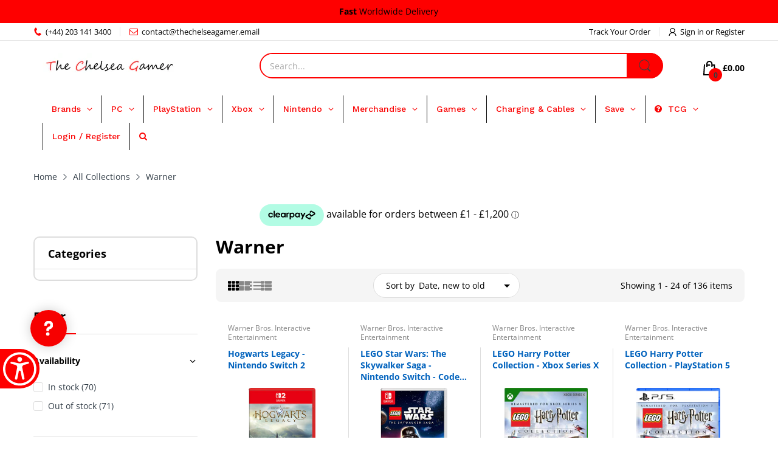

--- FILE ---
content_type: text/html
request_url: https://placement-api.clearpay.co.uk/?mpid=the-chelsea-gamer.myshopify.com&placementid=null&pageType=null&zoid=9.0.85
body_size: 1026
content:

  <!DOCTYPE html>
  <html>
  <head>
      <link rel='icon' href='data:,' />
      <meta http-equiv="Content-Security-Policy"
          content="base-uri 'self'; default-src 'self'; font-src 'self'; style-src 'self'; script-src 'self' https://cdn.jsdelivr.net/npm/zoid@9.0.85/dist/zoid.min.js; img-src 'self'; connect-src 'self'; frame-src 'self'">
      <title></title>
      <link rel="preload" href="/index.js" as="script" />
      <link rel="preload" href="https://cdn.jsdelivr.net/npm/zoid@9.0.85/dist/zoid.min.js" integrity="sha384-67MznxkYtbE8teNrhdkvnzQBmeiErnMskO7eD8QwolLpdUliTdivKWx0ANHgw+w8" as="script" crossorigin="anonymous" />
      <div id="__AP_DATA__" hidden>
        {"errors":{"mcr":null},"mcrResponse":{"data":{"errors":[],"config":{"mpId":"the-chelsea-gamer.myshopify.com","createdAt":"2023-09-28T17:09:47.635234429Z","updatedAt":"2025-08-21T08:42:38.895073593Z","config":{"consumerLending":{"metadata":{"shouldForceCache":false,"isProductEnabled":false,"updatedAt":"2025-08-21T08:42:38.894978122Z","version":0},"details":{}},"interestFreePayment":{"metadata":{"shouldForceCache":false,"isProductEnabled":true,"updatedAt":"2025-08-21T08:42:38.894928961Z","version":0},"details":{"minimumAmount":{"amount":"1.00","currency":"GBP"},"maximumAmount":{"amount":"1200.00","currency":"GBP"},"cbt":{"enabled":false,"countries":[],"limits":{}}}},"merchantAttributes":{"metadata":{"shouldForceCache":false,"isProductEnabled":true,"updatedAt":"2025-08-21T08:42:38.894988332Z","version":0},"details":{"analyticsEnabled":false,"tradingCountry":"GB","storeURI":"http://www.thechelseagamer.com","tradingName":"P.Josiah Limited","vpuf":true}},"onsitePlacements":{"metadata":{"expiresAt":1754435092585,"ttl":900,"updatedAt":"2025-08-05T22:49:52.585127363Z","version":0},"details":{"onsitePlacements":{"07f6065e-df7c-4c0a-9400-6deb5e3d1292":{"placementId":"07f6065e-df7c-4c0a-9400-6deb5e3d1292","pageType":"product","enabled":true,"type":"price-paragraph","introText":"or","logoType":"badge","badgeTheme":"black-on-mint","lockupTheme":"black","modalTheme":"mint","modalLinkStyle":"circled-info-icon","paymentAmountIsBold":false,"promoRenderStyle":"promo-with-get-and-payments","size":"md","showIfOutsideLimits":true,"showInterestFree":true,"showLowerLimit":true,"showUpperLimit":true,"showWith":true,"showPaymentAmount":true},"1ad7b2e3-b04d-48e3-95ca-205e011d8d8b":{"placementId":"1ad7b2e3-b04d-48e3-95ca-205e011d8d8b","pageType":"cart","enabled":true,"type":"price-paragraph","introText":"or","logoType":"badge","badgeTheme":"black-on-mint","lockupTheme":"black","modalTheme":"mint","modalLinkStyle":"circled-info-icon","paymentAmountIsBold":false,"promoRenderStyle":"promo-with-get-and-payments","size":"md","showIfOutsideLimits":true,"showInterestFree":true,"showLowerLimit":true,"showUpperLimit":true,"showWith":true,"showPaymentAmount":true}}}},"cashAppPay":{"metadata":{"shouldForceCache":false,"isProductEnabled":false,"updatedAt":"2025-08-21T08:42:38.895047143Z","version":0},"details":{"enabledForOrders":false,"integrationCompleted":false}},"promotionalData":{"metadata":{"version":0},"details":{"consumerLendingPromotions":[]}}}}},"errors":null,"status":200},"brand":"clearpay","meta":{"version":"0.35.4"}}
      </div>
  </head>
  <body></body>
  <script src="/index.js" type="application/javascript"></script>
  </html>
  

--- FILE ---
content_type: text/css
request_url: https://thechelseagamer.com/cdn/shop/t/82/assets/announcement-bar.css?v=99029977824346092371753064339
body_size: -631
content:
.announcement-bar .tns-outer .tns-ovh {
  margin-bottom: 0;
  padding-bottom: 0;
}

.announcement-bar .announcement-item p:last-child {
  margin: 0;
}


--- FILE ---
content_type: application/x-javascript
request_url: https://cdn-spurit.com/shopify-apps/back-in-stock-alerts/store/7df2972cd65c524400a89cda01af7a81.js?1764930450258
body_size: 680
content:
if(typeof Spurit === 'undefined') var Spurit = {};
if(typeof Spurit.BackInStockAlerts === 'undefined') Spurit.BackInStockAlerts = {};
Spurit.BackInStockAlerts.settings = {"is_enabled":true,"config":{"auto_popup":false,"auto_popup_mode":"load","badge_type":"image","checkbox_terms_agreement":true,"custom_button":false,"hide_period_list":true,"image":"default34.png","image_path":null,"image_type":"default34","inline_form":false,"instant_control":true,"instock_minimum":"1","label_button_type":"inline-button","label_position":"right-top","label_title":"In Stock Reminder","label_x_shift":"0","label_x_shift_units":"px","label_y_shift":"150","label_y_shift_units":"px","live_preview":"0","m_badge_type":"image","m_image":"default34-m.png","m_image_path":null,"m_image_type":"default34-m","m_label_title":"Notify Me","periods":{"w-1":"1 week","w-3":"3 weeks","m-6":"6 months","y-1":"1 year"},"price_popup_additional_text":"","price_popup_button_text":"Subscribe","price_popup_description":"Leave your email below and you'll get notified when it is back in stock.","price_popup_title":"EMAIL ME WHEN THE PRODUCT IS BACK IN STOCK","privacy_policy":"https:\/\/thechelseagamer.com\/pages\/privacy-tcg","product_tag":"Exclude-Reminder","product_tag_mode":"hide","reports_mode":"weekly","selector_button":{"selector":"div[id^=\"purchase-\"] > div[class=\"detail-price\"]","position":"before"},"selector_form":{"selector":"","position":"after"},"shop_domain":"","terms_of_service":"https:\/\/thechelseagamer.com\/pages\/privacy-tcg","terms_policy_text":"I agree to the {Terms of service} and [Privacy policy].","timezone":"+00:00","Terms of service":"","Privacy policy":"","sender_email":"admin@pjosiah.co.uk","options":["email"],"messenger_label":"Click below to receive a notification on the messenger:","messenger_button":"Alert me in Messenger","input_email_placeholder":"Enter your email","input_email_error":"Your email is invalid","input_phone_placeholder":"Your phone number","input_phone_error":"Your phone number is invalid","success_message":"Your notification has been successfully registered"},"messengers":{"facebook":{"fb_user_id":null,"page_id":null,"page_name":null,"config":{}}},"design":{"form":{"general":{"border-width":"2px","border-radius":"5px","border-color":"#444444","background-color":"#333333"},"heading":{"color":"#e75454","font-size":"17px","font-style":"normal","font-weight":"normal","text-decoration":"none","font-family":"'Open Sans', sans-serif"},"main-text":{"color":"#FFFFFF","font-size":"12px","font-style":"normal","font-weight":"normal","text-decoration":"none","font-family":"inherit"},"additional-text":{"color":"#FFFFFF","font-size":"13px","font-style":"normal","font-weight":"normal","text-decoration":"none","font-family":"inherit"},"button":{"border-width":"1px","border-radius":"3px","border-color":"#EFEFEF","background-color":"#678234","color":"#EFEFEF","font-size":"14px","font-style":"normal","font-weight":"bold","text-decoration":"none","font-family":"inherit"}},"button":{"button-design":{"border-width":"0px","border-radius":"5px","border-color":"#202223","background-color":"#202223","color":"#ffffff","font-size":"15px","font-style":"normal","font-weight":"normal","text-decoration":"none","font-family":"inherit"}}},"timezone":"Europe\/London"};


--- FILE ---
content_type: text/javascript
request_url: https://limits.minmaxify.com/fetch-js/the-chelsea-gamer.myshopify.com?t=20251128064705&callback=minMaxify.initCartValidator
body_size: 21439
content:
!function(){function e(e,i,n,o){this.cart=i||{},this.opt=e,this.customer=n,this.messages=[],this.locale=o&&o.toLowerCase()}e.prototype={recalculate:function(e){this.isOk=!0,this.messages=!e&&[],this.isApplicable()&&(this._calcWeights(),this.addMsg("INTRO_MSG"),this._doSubtotal(),this._doItems(),this._doGroups(),this._doQtyTotals(),this._doWeight())},getMessages:function(){return this.messages||this.recalculate(),this.messages},isApplicable:function(){var e=this.cart._subtotal=Number(this.cart.total_price||0)/100,i=this.opt.overridesubtotal;if(!(i>0&&e>i)){for(var n=0,o=this.cart.items||[],a=0;a<o.length;a++)n+=Number(o[a].quantity);return this.cart._totalQuantity=n,1}},addMsg:function(e,i){if(!this.messages)return;const n=this.opt.messages;var o=n[e];if(n.locales&&this.locale){var a=(n.locales[this.locale]||{})[e];void 0!==a&&(o=a)}o&&(o=this._fmtMsg(unescape(o),i)),this.messages.push(o)},equalTo:function(e){if(this.isOk!==e.isOk)return!1;var i=this.getMessages(),n=e.messages||e.getMessages&&e.getMessages()||[];if(i.length!=n.length)return!1;for(var o=0;o<i.length;++o)if(i[o]!==n[o])return!1;return!0},_calcWeights:function(){this.weightUnit=this.opt.weightUnit||"g";var e=n[this.weightUnit]||1,i=this.cart.items;if(i)for(var o=0;o<i.length;o++){var a=i[o];a._weight=Math.round(Number(a.grams||0)*e*a.quantity*100)/100}this.cart._totalWeight=Math.round(Number(this.cart.total_weight||0)*e*100)/100},_doSubtotal:function(){var e=this.cart._subtotal,i=this.opt.minorder,n=this.opt.maxorder;e<i&&(this.addMsg("MIN_SUBTOTAL_MSG"),this.isOk=!1),n>0&&e>n&&(this.addMsg("MAX_SUBTOTAL_MSG"),this.isOk=!1)},_doWeight:function(){var e=this.cart._totalWeight,i=this.opt.weightmin,n=this.opt.weightmax;e<i&&(this.addMsg("MIN_WEIGHT_MSG"),this.isOk=!1),n>0&&e>n&&(this.addMsg("MAX_WEIGHT_MSG"),this.isOk=!1)},checkGenericLimit:function(e,i,n){if(!(e.quantity<i.min&&(this.addGenericError("MIN",e,i,n),n)||i.max&&e.quantity>i.max&&(this.addGenericError("MAX",e,i,n),n)||i.multiple>1&&e.quantity%i.multiple>0&&(this.addGenericError("MULT",e,i,n),n))){var o=e.line_price/100;void 0!==i.minAmt&&o<i.minAmt&&(this.addGenericError("MIN_SUBTOTAL",e,i,n),n)||i.maxAmt&&o>i.maxAmt&&this.addGenericError("MAX_SUBTOTAL",e,i,n)}},addGenericError:function(e,i,n,o){var a={item:i};o?(e="PROD_"+e+"_MSG",a.itemLimit=n,a.refItem=o):(e="GROUP_"+e+"_MSG",a.groupLimit=n),this.addMsg(e,a),this.isOk=!1},_buildLimitMaps:function(){var e=this.opt,i=e.items||[];e.bySKU={},e.byId={},e.byHandle={};for(var n=0;n<i.length;++n){var o=i[n];o.sku?e.bySKU[o.sku]=o:(o.h&&(e.byHandle[o.h]=o),o.id&&(e.byId[o.id]=o))}},_doItems:function(){var e,i=this.cart.items||[],n={},o={},a=this.opt;a.byHandle||this._buildLimitMaps(),(a.itemmin||a.itemmax||a.itemmult)&&(e={min:a.itemmin,max:a.itemmax,multiple:a.itemmult});for(var t=0;t<i.length;t++){var r=i[t],m=this.getCartItemKey(r),l=n[m],s=o[r.handle];l?(l.quantity+=r.quantity,l.line_price+=r.line_price,l._weight+=r._weight):l=n[m]={ref:r,quantity:r.quantity,line_price:r.line_price,grams:r.grams,_weight:r._weight,limit:this._getIndividualItemLimit(r)},s?(s.quantity+=r.quantity,s.line_price+=r.line_price,s._weight+=r._weight):s=o[r.handle]={ref:r,quantity:r.quantity,line_price:r.line_price,grams:r.grams,_weight:r._weight},s.limit&&s.limit.combine||(s.limit=l.limit)}for(var d in n){if(r=n[d])((c=r.limit||r.limitRule)?!c.combine:e)&&this.checkGenericLimit(r,c||e,r.ref)}for(var d in o){var c;if(r=o[d])(c=r.limit||r.limitRule)&&c.combine&&this.checkGenericLimit(r,c,r.ref)}},getCartItemKey:function(e){var i=e.handle;return i+=e.sku||e.variant_id},getCartItemIds:function(e){var i={handle:e.handle||"",product_id:e.product_id,sku:e.sku},n=i.handle.indexOf(" ");return n>0&&(i.sku=i.handle.substring(n+1),i.handle=i.handle.substring(0,n)),i},_getIndividualItemLimit:function(e){var i=this.opt,n=this.getCartItemIds(e);return i.bySKU[n.sku]||i.byId[n.product_id]||i.byHandle[n.handle]||this.getIndividualGroupLimit(e,n)},getItemLimit:function(e){var i=this.opt;if(!i)return{};void 0===i.byHandle&&this._buildLimitMaps();var n=this._getIndividualItemLimit(e);return n||(n={min:i.itemmin,max:i.itemmax,multiple:i.itemmult}),n},calcItemLimit:function(e){var i=this.getItemLimit(e);(i={max:i.max||0,multiple:i.multiple||1,min:i.min,combine:i.combine}).min||(i.min=i.multiple);var n=this.opt.maxtotalitems||0;(!i.max||n&&n<i.max)&&(i.max=n);for(var o=this.opt.groups||[],a=0;a<o.length;++a){var t=o[a];1==t.combine&&this.groupIsApplicable(e,t)&&(!i.max||t.max&&t.max<i.max)&&(i.max=t.max)}return i},_doQtyTotals:function(){var e=this.opt.maxtotalitems,i=this.opt.mintotalitems,n=this.opt.multtotalitems,o=this.cart._totalQuantity;0!=e&&o>e&&(this.addMsg("TOTAL_ITEMS_MAX_MSG"),this.isOk=!1),o<i&&(this.addMsg("TOTAL_ITEMS_MIN_MSG"),this.isOk=!1),n>1&&o%n>0&&(this.addMsg("TOTAL_ITEMS_MULT_MSG"),this.isOk=!1)},getIndividualGroupLimit:function(e,i){for(var n=this.opt.groups||[],o=0;o<n.length;++o){var a=n[o];if(1!=a.combine&&this.groupIsApplicable(e,a,i))return a}},groupIsApplicable:function(e,n,o){var a=n.field,t=n.op,r=n.filter;if("[]"==a)return this.checkMultipleConditions(r||[],this.groupIsApplicable.bind(this,e),t,o);var m,l=e[a];switch(a){case"ctags":l=(this.customer||{}).tags||[],m=!0;break;case"product":l=e.product_id;case"coll":case"ptag":m=!0;break;case"price":l/=100;break;case"handle":void 0!==(o||{}).handle&&(l=o.handle)}return m&&("e"==t?(t="oo",r=[r]):"ne"==t&&(t="no",r=[r])),i[t](l,r)},_doGroups:function(){for(var e=this.opt.groups||[],i=0;i<e.length;++i){var n=e[i];if(1==n.combine){for(var o=0,a=0,t=this.cart.items||[],r=0;r<t.length;++r){var m=t[r];this.groupIsApplicable(m,n)&&(o+=m.quantity,a+=m.line_price)}o&&this.checkGenericLimit({quantity:o,line_price:a},n)}}},checkMultipleConditions:function(e,i,n,o){for(var a=0;a<e.length;++a){if(i(e[a],o)){if("not"==n)return!1;if("or"==n)return!0}else{if("and"==n)return!1;if("nor"==n)return!0}}return"and"==n||"not"==n},_fmtMsg:function(e,i){var n,o,a,t=this;return e.replace(/\{\{\s*(.*?)\s*\}\}/g,(function(e,r){try{n||(n=t._getContextMsgVariables(i)||{});var m=n[r];return void 0!==m?m:o||(o=n,t._setGeneralMsgVariables(o),void 0===(m=o[r]))?(a||(a=t._makeEvalFunc(n)),a(r)):m}catch(e){return'"'+e.message+'"'}}))},formatMoney:function(e){var i=this.opt.moneyFormat;if(void 0!==i){try{e=e.toLocaleString()}catch(e){}i&&(e=i.replace(/{{\s*amount[a-z_]*\s*}}/,e))}return e},_getContextMsgVariables(e){if(e){var i,n;if(e.itemLimit){var o=e.item,a=e.refItem||o,t=e.itemLimit;i={item:a,ProductQuantity:o.quantity,ProductName:t.combine&&unescape(a.product_title||t.name)||a.title,GroupTitle:t.title,ProductMinQuantity:t.min,ProductMaxQuantity:t.max,ProductQuantityMultiple:t.multiple},n=[["ProductAmount",Number(o.line_price)/100],["ProductMinAmount",t.minAmt],["ProductMaxAmount",t.maxAmt]]}if(e.groupLimit){o=e.item,a=e.refItem||o,t=e.groupLimit;i={item:a,GroupQuantity:o.quantity,GroupTitle:t.title,GroupMinQuantity:t.min,GroupMaxQuantity:t.max,GroupQuantityMultiple:t.multiple},n=[["GroupAmount",Number(o.line_price)/100],["GroupMinAmount",t.minAmt],["GroupMaxAmount",t.maxAmt]]}if(i){for(var r=0;r<n.length;r++){const e=n[r];isNaN(e[1])||Object.defineProperty(i,e[0],{get:this.formatMoney.bind(this,e[1])})}return i}}},_setGeneralMsgVariables:function(e){var i=this.cart,n=this.opt;e.CartWeight=i._totalWeight,e.CartMinWeight=n.weightmin,e.CartMaxWeight=n.weightmax,e.WeightUnit=this.weightUnit,e.CartQuantity=i._totalQuantity,e.CartMinQuantity=n.mintotalitems,e.CartMaxQuantity=n.maxtotalitems,e.CartQuantityMultiple=n.multtotalitems;for(var o=[["CartAmount",i._subtotal],["CartMinAmount",n.minorder],["CartMaxAmount",n.maxorder]],a=0;a<o.length;a++){const i=o[a];isNaN(i[1])||Object.defineProperty(e,i[0],{get:this.formatMoney.bind(this,i[1])})}},_makeEvalFunc:function(e){return new Function("_expr","with(this) return eval(_expr)").bind(e)}};var i={c:function(e,i){return e&&String(e).indexOf(i)>-1},nc:function(e,i){return e&&-1==String(e).indexOf(i)},e:function(e,i){return e==i},g:function(e,i){return e>i},l:function(e,i){return e<i},ne:function(e,i){return e!=i},be:function(e,i){return e>i[0]&&e<i[1]},oo:function(e,i){if(e){e instanceof Array||(e=[e]);for(var n=0;n<e.length;++n)for(var o=0;o<i.length;++o)if(e[n]==i[o])return 1}},no:function(e,i){e instanceof Array||(e=[e]);for(var n=0;n<e.length;++n)for(var o=0;o<i.length;++o)if(e[n]==i[o])return 0;return 1}},n={g:1,kg:.001,lb:.00220462,oz:.03527396},o={messages:{INTRO_MSG:"Please update your basket quantities.\n\n",PROD_MIN_MSG:"{{ProductName}}: Must have at least {{ProductMinQuantity}} of this item.",PROD_MAX_MSG:"You may only order {{ProductMaxQuantity}} of this item - {{ProductName}}.",PROD_MULT_MSG:"{{ProductName}}: Quantity must be a multiple of {{ProductQuantityMultiple}}."},items:[{sku:"PJ-27909-NIN",max:1},{id:9728475588,h:"1-2-switch",name:"1-2-Switch",max:2},{id:6709318680675,h:"13-sentinels-aegis-rim-nintendo-switch",name:"13 Sentinels: Aegis Rim - Nintendo Switch",combine:1,max:2},{id:6595281158243,h:"3d-billiards-pool-snooker-playstation-5",name:"3D Billiards Pool & Snooker - PlayStation 5",max:1},{id:6601867231331,h:"3d-mini-golf-playstation-5",name:"3D Mini Golf - PlayStation 5",max:1},{max:1,combine:1,name:"500%20Million%20Limited%20Edition%20-%20PlayStation%204%20Dual%20Shock",h:"500-million-limited-edition-playstation-4-dual-shock"},{max:1,combine:1,name:"500%20Million%20Limited%20Edition%20-%20PlayStation%204%20Pro%20-%202TB%20Special%20Edition",h:"500-million-limited-edition-playstation-4-pro-2tb-special-edition"},{id:6686309417059,h:"adventure-pack-pokemon-legends-arceus-for-nintendo-switch",name:"Adventure Pack (Pokémon Legends : Arceus) for Nintendo Switch",max:2,combine:1},{id:6833387503715,h:"aeterna-noctis-caos-edition-nintendo-switch",name:"Aeterna Noctis - Caos Edition - Nintendo Switch",max:1},{id:6833385144419,h:"aeterna-noctis-caos-edition-playstation-4",name:"Aeterna Noctis - Caos Edition - PlayStation 4",max:1},{id:6833380098147,h:"aeterna-noctis-caos-edition-playstation-5",name:"Aeterna Noctis - Caos Edition - PlayStation 5",max:1},{id:6833356898403,h:"aeterna-noctis-nintendo-switch",name:"Aeterna Noctis - Nintendo Switch",max:3},{id:6833370792035,h:"aeterna-noctis-playstation-4",name:"Aeterna Noctis - PlayStation 4",max:3},{id:6833371185251,h:"aeterna-noctis-playstation-5",name:"Aeterna Noctis - PlayStation 5",max:3},{max:1,combine:1,name:"Alexios%20Legendary%20Edition",h:"alexios-legendary-edition"},{id:9946805076273,h:"alterna-set-callie-marie-amiibo-splatoon-collection",name:"Alterna Set (Callie & Marie) amiibo (Splatoon Collection)",max:1,combine:1},{id:8244288160049,h:"amiibo-link-tears-of-the-kingdom",name:"Amiibo - Link (Tears of the Kingdom)",max:1},{id:3868612690019,h:"amiibo-simon-belmont",name:"Amiibo - Simon Belmont",max:2},{id:6601867788387,h:"amiibo-samus-e-m-m-i-2-in-1-pack",name:"Amiibo Samus / E.M.M.I. 2-In-1 Pack",max:1,combine:1},{max:1,combine:1,name:"Amiibo%20-%20Zelda%20Breath%20of%20the%20Wild%20-The%204%20Champions%20Set",h:"amiibo-zelda-breath-of-the-wild-the-4-champions-set"},{max:1,combine:1,name:"Amiibo%20Link%20%28Link%27s%20Awakening%29.",h:"amiibo-link-links-awakening"},{id:6659351543907,h:"animal-crossing-3-card-set-vol-5",name:"Animal Crossing 3 Card Set (Vol. 5)",max:10,combine:1},{id:0xdd822088181,h:"animal-crossing-3-card-set-vol-5-5-pack",name:"Animal Crossing 3 Card Set (Vol. 5) - 5 Pack",max:2},{max:2,combine:1,name:"ANIMAL%20CROSSING%20-%20Plush%20Bunnie%20%28Lilian%29%2020cm",h:"animal-crossing-plush-bunnie-lilian-20cm"},{max:2,combine:1,name:"ANIMAL%20CROSSING%20-%20Plush%20Kslider%20Totakeke%2020cm%20%28re-run%29",h:"animal-crossing-plush-kslider-totakeke-20cmre-run"},{max:2,combine:1,name:"ANIMAL%20CROSSING%20-%20Plush%20Shizue%20Isabelle%20%28smiling%29%2020cm",h:"animal-crossing-plush-shizue-isabelle-smiling-20cm"},{max:2,combine:1,name:"ANIMAL%20CROSSING%20-%20Plush%20Tanukichi%20Tom%20Nook%2020cm%20%28re-run%29",h:"animal-crossing-plush-tanukichi-tom-nook-20cm-re-run"},{max:2,combine:1,name:"Animal%20Crossing%20New%20Horizons",h:"animal-crossing-new-horizons"},{max:2,combine:1,name:"Animal%20Crossing%3A%20Happy%20Home%20Designer%203DS%20XL",h:"animal-crossing-happy-home-designer"},{id:6585398722659,h:"asrock-amd-radeon-rx-5500-xt-phantom-gaming-d-8g-oc-graphics-card",name:"ASRock AMD Radeon RX 5500 XT Phantom Gaming D 8G OC Graphics Card",max:1,combine:1},{id:8406038806833,h:"assassins-creed-syndicate-the-rooks-edition-playstation-4",name:"Assassin's Creed Syndicate - The Rooks Edition - PlayStation 4",max:1},{id:8406047981873,h:"assassins-creed-syndicate-the-rooks-edition-xbox-one",name:"Assassin's Creed Syndicate - The Rooks Edition - Xbox One",max:1},{id:1459111952483,h:"assassins-creed-odyssey-game-merch-bundle",name:"Assassins Creed Odyssey Game & Merch Bundle",max:1},{max:2,combine:1,name:"Assassins%20Creed%20Valhalla%20-%20PlayStation%205",h:"assassins-creed-valhalla-playstation-5"},{id:6698226221155,h:"asus-nvidia-geforce-gtx-1660-super-oc-phoenix-edition",name:"Asus Nvidia GeForce GTX 1660 Super OC Phoenix Edition",max:1,combine:1},{id:9965807108401,h:"atari-7800",name:"ATARI 7800+ - Retro Console",max:2},{id:9967173501233,h:"cx40-wireless-joystick",name:"Atari CX40+ Wireless Joystick",max:2},{id:9968827892017,h:"atari-cx78-wireless-gamepad",name:"Atari CX78+ Wireless Gamepad",max:2},{id:6783689392227,h:"bayonetta-3-collectors-edition-nintendo-switch",name:"Bayonetta 3 - Collectors Edition - Nintendo Switch",max:1},{id:6783688671331,h:"bayonetta-3-nintendo-switch",name:"Bayonetta 3 - Nintendo Switch",max:1},{max:1,combine:1,name:"Borderlands%203%20-%20Maliwan%20Pistol%u2122%20-%20Highly%20Detailed%20Finish%20-%201%3A1%20Scale%20Replica",h:"maliwan-pistol-highly-detailed-finish-1-1-scale-replica"},{id:0xdadb66b0181,h:"bravely-default-flying-fairy-hd-remaster-nintendo-switch-2",name:"Bravely Default Flying Fairy HD Remaster - Nintendo Switch 2",max:1,combine:1},{id:4772938547299,h:"bravely-default-ii",name:"Bravely Default II - Nintendo Switch",max:2},{id:4667677147235,h:"cadence-of-hyrule",name:"Cadence of Hyrule - Nintendo Switch",max:2},{max:1,combine:1,name:"Cadence%20of%20Hyrule",h:"cadence-of-hyrule"},{max:2,combine:1,name:"Call%20of%20Duty%AE%3A%20Black%20Ops%20Cold%20War%20-%20PlayStation%204",h:"call-of-duty-black-ops-cold-war"},{max:2,combine:1,name:"Call%20of%20Duty%AE%3A%20Black%20Ops%20Cold%20War%20-%20PlayStation%205",h:"call-of-duty-black-ops-cold-war-playstation-5"},{max:1,combine:1,name:"Call%20of%20Duty%AE%3A%20Black%20Ops%20Cold%20War%20-%20PlayStation%205%20PRE%20ORDER%20CUSTOMERS%20ONLY",h:"call-of-duty-black-ops-cold-war-playstation-5-pre-order-customers-only"},{max:2,combine:1,name:"Call%20of%20Duty%AE%3A%20Black%20Ops%20Cold%20War%20-%20Xbox%20One",h:"call-of-duty-black-ops-cold-war-xbox-one"},{max:2,combine:1,name:"Call%20of%20Duty%AE%3A%20Black%20Ops%20Cold%20War%20-%20Xbox%20Series%20X",h:"call-of-duty-black-ops-cold-war-xbox-series-x"},{max:2,combine:1,name:"Cat%20Mario%20and%20Cat%20Peach%20-%20Amiibo",h:"cat-mario-and-cat-peach-amiibo"},{id:12105354564,h:"chaos-child-psvita",name:"Chaos Child - PSVita",max:1},{id:6695247380579,h:"chocobo-gp-nintendo-switch",name:"Chocobo GP - Nintendo Switch",max:1,combine:1},{id:4464735649891,h:"cyberpunk-2077",name:"Cyberpunk 2077",max:1},{max:1,combine:1,name:"Cyberpunk%202077%20PS5%20PRE%20ORDER%20CUSTOMERS%20ONLY",h:"cyberpunk-2077-ps5-pre-order-customers-only"},{max:1,combine:1,name:"Daemon%20X%20Machina",h:"daemon-x-machina"},{id:6594000846947,h:"danganronpa-decadence-4-game-collection-collectors-edition",name:"Danganronpa Decadence (4 Game Collection) - Collector's Edition",max:1,combine:1},{id:6593997013091,h:"danganronpa-decadence-4-game-collection",name:"Danganronpa Decadence (4 Game Collection) - Nintendo Switch",max:1},{id:0xd5b94290181,h:"data-east-arcade-collection-2-evercade",name:"Data East Arcade Collection 2 - Evercade",max:1},{id:4615173275747,h:"deadly-premonition-2-a-blessing-in-disguise",name:"Deadly Premonition 2: A Blessing in Disguise",max:2},{id:4500916863075,h:"death-stranding-pc",name:"Death Stranding - PC",max:2},{id:3992465342563,h:"death-stranding",name:"Death Stranding - PlayStation 4",max:1},{id:6780100771939,h:"deaths-door-ultimate-edition-nintendo-switch",name:"Death's Door: Ultimate Edition - Nintendo Switch",max:1},{id:6780098969699,h:"deaths-door-ultimate-edition-playstation-5",name:"Death's Door: Ultimate Edition - PlayStation 5",max:1},{id:6538200875107,h:"deathloop",name:"Deathloop - PlayStation 5",max:2},{id:8252182298929,h:"deepcool-quadstellar-infinity-pc-case",name:"DeepCool Quadstellar Infinity PC Case",max:2},{max:1,combine:1,name:"Demon%u2019s%20Souls%20%u2013%20PlayStation%205%20PRE%20ORDER%20CUSTOMERS%20ONLY",h:"demon-s-souls-playstation-5-pre-order-customers-only"},{max:1,combine:1,name:"Destiny%202%20-%20Sony%20PlayStation%204%20-%20Slim%20500GB%20Bundle",h:"destiny-2-sony-playstation-4-slim-500gb-bundle"},{id:4705129627747,h:"destruction-allstars-playstation-5",name:"Destruction AllStars – PlayStation 5",max:1,combine:1},{max:1,combine:1,name:"Detroit%20Become%20Human%20Collector%27s%20Edition%20-%20PC",h:"detroit-become-human-collectors-edition-pc"},{max:1,combine:1,name:"Diablo%20Loot%20Goblin%20-%20Amiibo",h:"diablo-loot-goblin-amiibo"},{id:6705067327587,h:"digimon-vital-bracelet-black",name:"Digimon Vital Bracelet - Black",max:2,combine:1},{id:6705166909539,h:"digimon-vital-bracelet-dim-card-digimon-adventure",name:"Digimon Vital Bracelet - Dim Card - Digimon Adventure",max:2,combine:1},{id:6705179066467,h:"digimon-vital-bracelet-dim-card-vol-1-volcanic-beat-blizzard-fang",name:"Digimon Vital Bracelet - Dim Card - VOL.1  Volcanic Beat & Blizzard Fang",max:2,combine:1},{id:6705187422307,h:"digimon-vital-bracelet-dim-card-vol-2-infinite-tide-titan-of-dust",name:"Digimon Vital Bracelet - Dim Card - VOL.2 Infinite Tide & Titan of Dust",max:2,combine:1},{id:6705131651171,h:"digimon-vital-bracelet-white",name:"Digimon Vital Bracelet - White",max:2,combine:1},{id:9261474808113,h:"disc-drive-for-ps5-digital-edition-consoles",name:"Disc Drive For PS5 Digital Edition Consoles",max:1},{id:6756406034531,h:"disney-infinity-3-0-star-wars-chewbacca-figure",name:"Disney Infinity 3.0 - Star Wars Chewbacca Figure",max:1},{max:1,combine:1,name:"Dragon%20Ball%20FighterZ%20-%20Collectors%20Edition%20-%20PS4",h:"dragon-ball-fighterz-collectors-edition-ps4"},{max:1,combine:1,name:"Dragon%20Ball%20FighterZ%20-%20Collectors%20Edition%20-%20Xbox%20One",h:"dragon-ball-fighterz-collectors-edition-xbox-one"},{max:1,name:"DualSense%u2122%20Charging%20Station",h:"dualsense-charging-station"},{max:1,combine:1,name:"DualSense%u2122%20Charging%20Station%20-%20Deposit%20-%20PS5%20PRE%20ORDER%20CUSTOMERS",h:"dualsense-charging-station-deposit-ps5-pre-order-customers"},{max:1,combine:1,name:"DualSense%u2122%20Charging%20Station%20-%20Final%20Payment%20-%20PS5%20PRE%20ORDER%20CUSTOMERS",h:"dualsense-charging-station-final-payment-ps5-pre-order-customers"},{max:1,name:"DualSense%u2122%20Wireless%20Controller",h:"dualsense-wireless-controller"},{max:1,combine:1,name:"DualSense%u2122%20Wireless%20Controller%20-%20Deposit%20-%20PS5%20PRE%20ORDER%20CUSTOMERS",h:"dualsense-wireless-controller-deposit-ps5-pre-order-customers"},{max:1,combine:1,name:"DualSense%u2122%20Wireless%20Controller%20-%20Final%20Payment%20-%20PS5%20PRE%20ORDER%20CUSTOMERS",h:"dualsense-wireless-controller-final-payment-ps5-pre-order-customers"},{id:6573030703203,h:"dualsense-wireless-controller-cosmic-red",name:"DualSense™ Wireless Controller - Cosmic Red",max:2,combine:1},{id:6573031063651,h:"dualsense-wireless-controller-midnight-black",name:"DualSense™ Wireless Controller - Midnight Black",max:2,combine:1},{id:7975452672305,h:"dualsense-wireless-controller-grey-camouflage",name:"DualSense™ Wireless Controller –  Grey Camouflage",max:1},{id:6685121282147,h:"dualsense-wireless-controller-nova-pink",name:"DualSense™ Wireless Controller – Nova Pink",max:1},{id:6685133602915,h:"dualsense-wireless-controller-starlight-blue",name:"DualSense™ Wireless Controller – Starlight Blue",max:1,combine:1},{id:7942087442737,h:"dualsense-wireless-controller-ea-sports-fifa-23",name:"DualSense™ Wireless Controller + EA SPORTS™ FIFA 23",max:2},{id:8639873286449,h:"ea-sports-fc-24-nintendo-switch",name:"EA SPORTS FC™ 24 - Nintendo Switch",max:4,combine:1},{id:8639863161137,h:"ea-sports-fc-24-playstation-4",name:"EA SPORTS FC™ 24 - PlayStation 4",max:4,combine:1},{id:8639871484209,h:"ea-sports-fc-24-playstation-5",name:"EA SPORTS FC™ 24 - PlayStation 5",max:4,combine:1},{id:8639872368945,h:"ea-sports-fc-24-xbox",name:"EA SPORTS FC™ 24 - Xbox",max:4,combine:1},{max:2,combine:1,name:"EA%20SPORTS%u2122%20FIFA%2021%20500GB%20PS4%u2122%20Bundle",h:"ea-sports-fifa-21-500gb-ps4-bundle"},{max:2,combine:1,name:"EA%20SPORTS%u2122%20FIFA%2021%20500GB%20PS4%u2122%20Console%20+%20Second%20DUALSHOCK%AE4%20Wireless%20Controller%20Bundle",h:"ea-sports-fifa-21-500gb-ps4-console-second-dualshock-4-wireless-controller-bundle"},{max:1,combine:1,name:"EA%20SPORTS%u2122%20FIFA%2021%20DUALSHOCK%AE4%20Wireless%20Controller%20Bundle",h:"ea-sports-fifa-21-dualshock-4-wireless-controller-bundle"},{id:6691334291555,h:"elden-ring-collectors-edition-playstation-4",name:"Elden Ring - Collectors Edition - PlayStation 4",max:1,combine:1},{id:6691325870179,h:"elden-ring-collectors-edition-playstation-5",name:"Elden Ring - Collectors Edition - PlayStation 5",max:1,combine:1},{id:6691830497379,h:"elden-ring-collectors-edition-xbox",name:"Elden Ring - Collectors Edition - Xbox",max:1,combine:1},{id:6690756886627,h:"elden-ring-launch-edition-pc-code-in-a-box",name:"Elden Ring - Launch Edition - PC - Code in a Box",max:2,combine:1},{id:6691324100707,h:"elden-ring-launch-edition-playstation-4",name:"Elden Ring - Launch Edition - PlayStation 4",max:2,combine:1},{id:6691324887139,h:"elden-ring-launch-edition-playstation-5",name:"Elden Ring - Launch Edition - PlayStation 5",max:2,combine:1},{id:6690956214371,h:"elden-ring-launch-edition-xbox",name:"Elden Ring - Launch Edition - Xbox",max:2,combine:1},{id:0xda1889a0181,h:"elden-ring-the-board-game-realm-of-the-grafted-king",name:"Elden Ring The Board Game: Realm of the Grafted King",max:1},{max:1,name:"Elgato - Stream Deck",h:"elgato-stream-deck"},{max:1,name:"Elgato Stream Deck Mini",h:"elgato-stream-deck-mini"},{max:1,name:"Elgato Stream Deck XL",h:"elgato-stream-deck-xl"},{max:2,combine:1,name:"Elgato%20-%20Camlink%204k",h:"elgato-camlink-4k"},{id:9931097866545,h:"evercade-exp-r-including-tomb-raider",name:"Evercade EXP-R - Including Tomb Raider",max:1},{id:8488631107889,h:"everybody-1-2-switch",name:"Everybody 1-2-Switch!",max:2},{max:2,combine:1,name:"F1%AE%202020%20The%20Official%20Video%20Game%20-%20Deluxe%20Schumacher%20Edition",h:"f1-2020-the-official-video-game-deluxe-schumacher-edition"},{max:2,combine:1,name:"F1%AE%202020%20The%20Official%20Video%20Game%20-%20Seventy%20Edition",h:"f1-2020-the-official-video-game-seventy-edition"},{id:9356931760433,h:"fallout-s-p-e-c-i-a-l-anthology-pc",name:"Fallout S.P.E.C.I.A.L. Anthology 2.0 - PC",max:1},{id:6637664960611,h:"farming-simulator-22-pc-collectors-edition",name:"Farming Simulator 22 - PC Collectors Edition",max:1,combine:1},{id:6655032393827,h:"fifa-22-playstation-4-game-black-dualshock-controller-bundle",name:"FIFA 22 PlayStation 4 Game & Black DualShock Controller Bundle",max:1,combine:1},{id:6655106383971,h:"fifa-22-playstation-5-game-cosmic-red-dualsense-controller-bundle",name:"FIFA 22 PlayStation 5 Game & Cosmic Red DualSense Controller Bundle",max:1,combine:1},{id:6655104385123,h:"fifa-22-playstation-5-game-midnight-black-dualsense-controller-bundle",name:"FIFA 22 PlayStation 5 Game & Midnight Black DualSense Controller Bundle",max:1,combine:1},{id:6655114903651,h:"fifa-22-playstation-5-game-midnight-black-pulse-3d-wireless-headset-bundle",name:"FIFA 22 PlayStation 5 Game & Midnight Black Pulse™ 3D Wireless Headset Bundle",max:1,combine:1},{id:6655107530851,h:"fifa-22-playstation-5-game-pulse-3d-wireless-headset-bundle",name:"FIFA 22 PlayStation 5 Game & Pulse™ 3D Wireless Headset Bundle",max:1,combine:1},{id:6655081283683,h:"fifa-22-playstation-5-game-white-dualsense-controller-bundle",name:"FIFA 22 PlayStation 5 Game & White DualSense Controller Bundle",max:1,combine:1},{max:2,combine:1,name:"FIFA%2021",h:"fifa-21"},{id:6699824873571,h:"final-fantasy-ix-nintendo-switch-cib",name:"Final Fantasy IX - Nintendo Switch (CIB)",max:1},{id:6757480464483,h:"final-vendetta-collectors-edition-nintendo-switch",name:"Final Vendetta - Collectors Edition - Nintendo Switch",max:1},{id:6757505302627,h:"final-vendetta-collectors-edition-playstation-4",name:"Final Vendetta - Collectors Edition - PlayStation 4",max:1},{id:6757510185059,h:"final-vendetta-collectors-edition-playstation-5",name:"Final Vendetta - Collectors Edition - PlayStation 5",max:1},{id:6757482102883,h:"final-vendetta-super-limited-edition-nintendo-switch",name:"Final Vendetta - Super Limited Edition - Nintendo Switch",max:1},{id:6757508481123,h:"final-vendetta-super-limited-edition-playstation-4",name:"Final Vendetta - Super Limited Edition - PlayStation 4",max:1},{id:6757512347747,h:"final-vendetta-super-limited-edition-playstation-5",name:"Final Vendetta - Super Limited Edition - PlayStation 5",max:1},{id:6835298304099,h:"fire-emblem-engage-nintendo-switch",name:"Fire Emblem Engage - Nintendo Switch",max:1},{id:6836019331171,h:"fire-emblem-engage-divine-edition-nintendo-switch",name:"Fire Emblem Engage: Divine Edition - Nintendo Switch",max:1},{id:6704466624611,h:"fire-emblem-warriors-three-hopes",name:"Fire Emblem Warriors: Three Hopes",max:1},{id:6704476651619,h:"fire-emblem-warriors-three-hopes-special-edition",name:"Fire Emblem Warriors: Three Hopes Special Edition",max:1},{max:1,combine:1,name:"Fire%20Emblem%3A%20Three%20Houses%20CE",h:"fire-emblem-three-houses-ce"},{max:1,combine:1,name:"Fortnite%20Darkfire%20Bundle",h:"fortnite-darkfire-bundle"},{max:1,combine:1,name:"Fortnite%20Neo%20Versa%20500GB%20PS4%20Bundle%20with%20second%20DUALSHOCK%204%20controller",h:"fortnite-neo-versa-500gb-ps4-bundle-with-second-dualshock-4-controller"},{max:2,combine:1,name:"FORZA%20MOTORSPORT%207",h:"forza-motorsport-7"},{id:6615243554915,h:"game-builder-garage",name:"Game Builder Garage - Nintendo Switch",max:2},{max:1,combine:1,name:"Game%20%26%20Watch%3A%20Super%20Mario%20Bros.",h:"game-watch-super-mario-bros"},{id:8485010899249,h:"gamedimensions-heihachi-mishima-action-figure",name:"GameDimensions | Heihachi Mishima | Action Figure",max:2},{id:8484981408049,h:"gamedimensions-kazuya-mishima-action-figure",name:"GameDimensions | Kazuya Mishima | Action Figure",max:2},{max:2,combine:1,name:"Ghost%20of%20Tsushima",h:"ghost-of-tsushima"},{id:6683084619875,h:"gigabyte-geforce-gtx-1650-d6-oc-4g-rev-2-0-graphics-card",name:"Gigabyte GeForce® GTX 1650 D6 OC 4G - Rev 2.0 Graphics Card",max:1,combine:1},{max:2,combine:1,name:"Godfall",h:"godfall"},{max:2,combine:1,name:"Godfall%20Deluxe%20Edition",h:"godfall-deluxe-edition"},{max:1,combine:1,name:"Gran%20Tourismo%20Sport%20-%20PS4",h:"gran-tourismo-sport-ps4"},{max:1,combine:1,name:"Gran%20Tourismo%20Sport%20-%20PS4%20+%20PlayStation%20DualShock%204%20Controller%20GT%20Sport%20Limited%20Edition%20Bundle",h:"gran-tourismo-sport-ps4-playstation-dualshock-4-controller-gt-sport-limited-edition-bundle"},{id:6658478112867,h:"grand-theft-auto-the-trilogy-the-definitive-edition-nintendo-switch",name:"Grand Theft Auto: The Trilogy – The Definitive Edition - Nintendo Switch",max:2},{id:1426418729059,h:"grey-and-blue-limited-edition-xbox-one-controller",name:"Grey and Blue Limited Edition Xbox One Controller",max:1,combine:1},{max:1,combine:1,name:"GT%20Sport%20500GB%20PS4%u2122%20Bundle",h:"gt-sport-500gb-ps4-bundle"},{id:6674421186659,h:"halo-infinite-for-xbox",name:"Halo Infinite for Xbox",max:2},{max:1,name:"HD%20Camera",h:"hd-camera"},{max:1,combine:1,name:"HD%20Camera%20-%20Deposit%20-%20PS5%20PRE%20ORDER%20CUSTOMERS",h:"hd-camera-deposit-ps5-pre-order-customers"},{max:1,combine:1,name:"HD%20Camera%20-%20Final%20Payment%20-%20PS5%20PRE%20ORDER%20CUSTOMERS",h:"hd-camera-final-payment-ps5-pre-order-customers"},{id:9339102084,h:"hello-kitty-kruisers-nintendo-wii-u",name:"Hello Kitty: Kruisers - Nintendo Wii U",max:1},{id:6553081086051,h:"hori-split-pad-pro-pikachu-black-gold-edition",name:"HORI Split Pad Pro - Pikachu Black & Gold Edition",max:2,combine:1},{id:6686430527587,h:"hori-split-pad-pro-pokemon-legends-arceus-for-nintendo-switch",name:"Hori Split Pad Pro (Pokémon Legends: Arceus) for Nintendo Switch",max:2,combine:1},{max:1,combine:1,name:"Hyrule%20Warriors%3A%20Age%20of%20Calamity",h:"hyrule-warriors-age-of-calamity"},{id:4773448908899,h:"immortals-fenyx-rising-playstation-5",name:"Immortals Fenyx Rising™ - PlayStation 5",max:2},{id:6586657407075,h:"inno3d-nvidia-geforce-rtx-3060-twin-x2-oc-12gb-dual-fan-graphics-card",name:"INNO3D Nvidia GeForce RTX 3060 Twin X2 OC 12GB Dual Fan Graphics Card",max:1,combine:1},{id:6586656391267,h:"inno3d-nvidia-geforce-rtx-3070-ichill-x2-oc-8gb-dual-fan-graphics-card",name:"INNO3D Nvidia GeForce RTX 3070 ICHILL X2 OC 8GB Dual Fan Graphics Card",max:1,combine:1},{id:6586654949475,h:"inno3d-nvidia-geforce-rtx-3070-ichill-x4-8gb-rgb-quad-fan-graphics-card",name:"INNO3D Nvidia GeForce RTX 3070 ICHILL X4 8GB RGB Quad Fan Graphics Card",max:1,combine:1},{id:6586650263651,h:"inno3d-nvidia-geforce-rtx-3080-ti-ichill-x3-12gb-rgb-quad-fan-graphics-card",name:"INNO3D Nvidia GeForce RTX 3080 TI ICHILL X3 12GB RGB Quad Fan Graphics Card",max:1,combine:1},{id:6586619887715,h:"inno3d-nvidia-geforce-rtx-3090-ichill-x3-24gb-rgb-triple-fan-graphics-card",name:"INNO3D Nvidia GeForce RTX 3090 ICHILL X3 24GB RGB Triple Fan Graphics Card",max:1,combine:1},{id:6586605961315,h:"inno3d-nvidia-geforce-rtx-3090-ichill-x4-24gb-rgb-quad-fan-graphics-card",name:"INNO3D Nvidia GeForce RTX 3090 ICHILL X4 24GB RGB Quad Fan Graphics Card",max:1,combine:1},{id:9339100036,h:"journey-collectors-edition-ps4",name:"Journey Collectors Edition (PS4)",max:1},{id:0xdadcc4f8181,h:"joy-con-2-charging-grip-nintendo-switch-2",name:"Joy-Con 2 Charging Grip - Nintendo Switch 2",max:1,combine:1},{id:6551100948579,h:"joy-con-pair-fortnite-edition",name:"Joy-Con Pair - Fortnite Edition",max:1,combine:1},{id:6551100358755,h:"joy-con-pair-the-legend-of-zelda-skyward-sword-edition",name:"Joy-Con Pair - The Legend of Zelda: Skyward Sword Edition",max:1},{max:2,combine:1,name:"Joy-Con%20Controller%20Charging%20Grip%20%28Nintendo%20Switch%29",h:"joy-con-controller-charging-grip-nintendo-switch"},{max:2,combine:1,name:"Joy-Con%20Controller%20Left%20-%20Grey%20%28Nintendo%20Switch%29",h:"joy-con-controller-left-grey-nintendo-switch"},{max:2,combine:1,name:"Joy-Con%20Controller%20Right%20-%20Grey%20%28Nintendo%20Switch%29",h:"joy-con-controller-right-grey-nintendo-switch"},{max:2,combine:1,name:"Joy-Con%20Controller%20Strap%20-%204%20Colours%20-Nintendo%20Switch",h:"joy-con-controller-strap-red-nintendo-switch"},{max:2,combine:1,name:"Joy-Con%20Pair%20Neon%20Green%20and%20Pink",h:"joy-con-pair-neon-green-and-pink"},{max:2,combine:1,name:"Joy-Con%20Wheel%20Pair%20for%20Nintendo%20Switch",h:"joy-con-wheel-pair-for-nintendo-switch"},{max:2,combine:1,name:"KINECT%20ADAPTER%20FOR%20WINDOWS%20/%20Xbox%20One%20S",h:"kinect-adapter-for-windows-xbox-one-s"},{id:6693201313891,h:"kingston-fury-beast-32gb-system-memory-ddr5-5200mhz-2-x-16gb",name:"Kingston FURY Beast 32GB System Memory DDR5, 5200MHz, 2 x 16GB",max:1,combine:1},{id:6725591629923,h:"kirby-amiibo",name:"Kirby Amiibo - Kirby Collection",max:2},{id:6695254524003,h:"kirby-and-the-forgotten-land",name:"Kirby and the Forgotten Land",max:1,combine:1},{max:2,combine:1,name:"Last%20of%20Us%20Part%20II%20-%20Plush%20-%20Ellie%20Stubbin",h:"last-of-us-2-plush-ellie-stubbin"},{id:6768392339555,h:"lego-harry-potter-1-7-nintendo-switch-uk-case-bundle",name:"LEGO® Harry Potter 1-7 Nintendo Switch UK Case Bundle",max:2},{id:6543229550691,h:"lego-star-wars-the-skywalker-saga-blue-milk-edition-nintendo-switch",name:"Lego® Star Wars™: The Skywalker Saga - Blue Milk Edition - Nintendo Switch",max:2,combine:1},{id:6543230697571,h:"lego-star-wars-the-skywalker-saga-blue-milk-edition-playstation-4",name:"Lego® Star Wars™: The Skywalker Saga - Blue Milk Edition - PlayStation 4",max:2,combine:1},{id:6543231123555,h:"lego-star-wars-the-skywalker-saga-blue-milk-edition-playstation-5",name:"Lego® Star Wars™: The Skywalker Saga - Blue Milk Edition - PlayStation 5",max:2,combine:1},{id:6543233613923,h:"lego-star-wars-the-skywalker-saga-blue-milk-edition-xbox-series",name:"Lego® Star Wars™: The Skywalker Saga - Blue Milk Edition - Xbox",max:2,combine:1},{id:8941605486897,h:"lets-sing-2024-nintendo-switch",name:"Let's Sing 2024 - Nintendo Switch",max:2},{id:8941295993137,h:"lets-sing-2024-playstation-5",name:"Let's Sing 2024 - PlayStation 5",max:2},{id:8941587661105,h:"lets-sing-2024-xbox",name:"Let's Sing 2024 - Xbox",max:2},{id:8941718831409,h:"lets-sing-2024-1-mic-nintendo-switch",name:"Let's Sing 2024 +1 Mic - Nintendo Switch",max:2},{id:8941661585713,h:"lets-sing-2024-1-mic-playstation-5",name:"Let's Sing 2024 +1 Mic - PlayStation 5",max:2},{id:8941704479025,h:"lets-sing-2024-1-mic-xbox",name:"Let's Sing 2024 +1 Mic - Xbox",max:2},{id:6545838211171,h:"life-is-strange-true-colours-playstation-4",name:"Life is Strange: True Colours - PlayStation 4",max:2},{max:1,name:"Limited%20Edition%20Days%20of%20Play%20PlayStation%AE4%20console",h:"limited-edition-days-of-play-playstation-4-console"},{max:1,combine:1,name:"limited%20edition%20Silver%20PS4%u2122%20-%20500GB",h:"limited-edition-silver-ps4-500gb"},{max:1,combine:1,name:"Little Nightmares II - TV Edition - Nintendo Switch",h:"little-nightmares-ii-tv-edition-nintendo-switch"},{max:1,name:"Little Nightmares II - TV Edition - PlayStation 4",h:"little-nightmares-ii-tv-edition-playstation-4"},{max:1,name:"Little Nightmares II - TV Edition - Xbox",h:"little-nightmares-ii-tv-edition-xbox"},{id:6703724757091,h:"logitech-g432-gaming-headset-with-7-1-virtual-surround-sound",name:"Logitech G432 Gaming Headset with 7.1 Virtual Surround Sound",max:1,combine:1},{id:6568056750179,h:"lost-judgment-playstation-5",name:"LOST JUDGMENT™ - PlayStation 5",max:2},{id:4747324227683,h:"mahjong-deluxe-3-nintendo-switch",name:"Mahjong Deluxe 3 - Nintendo Switch",max:2},{id:6789851676771,h:"mario-rabbids-sparks-of-hope-gold-edition-nintendo-switch",name:"Mario + Rabbids Sparks of Hope - Gold Edition - Nintendo Switch",max:2},{id:4790394847331,h:"mario-golf-super-rush",name:"Mario Golf: Super Rush",max:2},{id:0xdadb7408181,h:"mario-kart-world-nintendo-switch-2",name:"Mario Kart World - Nintendo Switch 2",max:1,combine:1},{id:6703773089891,h:"mario-strikers-battle-league-football-nintendo-switch",name:"Mario Strikers: Battle League Football - Nintendo Switch",max:2},{max:1,combine:1,name:"Mario%20Kart%20Live%3A%20Home%20Circuit%20-%20Luigi%27s%20Edition",h:"mario-kart-live-home-circuit-luigis-edition"},{max:1,combine:1,name:"Mario%20Kart%20Live%3A%20Home%20Circuit%20-%20Mario%20Edition",h:"mario-kart-live-home-circuit-mario-edition"},{id:8531260997937,h:"marvel-s-spider-man-2",name:"Marvel’s Spider-Man 2",max:2},{max:1,combine:1,name:"Marvel%u2019s%20Iron%20Man%20VR%20%u2013%20PlayStation%20Move%20Controller%20Bundle",h:"marvel-s-iron-man-vr-playstation-move-controller-bundle"},{max:1,combine:1,name:"Marvel%u2019s%20Spider-Man%3A%20Miles%20Morales%20Ultimate%20Edition%20%u2013%20PlayStation%205%20PRE%20ORDER%20CUSTOMERS%20ONLY",h:"marvel-s-spider-man-miles-morales-ultimate-edition-playstation-5-pre-order-customers-only"},{id:4764635594851,h:"marvo-scorpion-mic-01",name:"Marvo Scorpion MIC-01",max:2},{id:9778368068,h:"mass-effect-andromeda-pc-ciab",name:"Mass Effect Andromeda PC - CIAB"},{max:1,combine:1,name:"Media%20Remote",h:"media-remote"},{max:1,combine:1,name:"Media%20Remote%20-%20Deposit%20-%20PS5%20PRE%20ORDER%20CUSTOMERS%20ONLY",h:"media-remote-deposit-ps5-pre-order-customers-only"},{max:1,combine:1,name:"Media%20Remote%20-%20Final%20Payment%20-%20PS5%20PRE%20ORDER%20CUSTOMERS%20ONLY",h:"media-remote-final-payment-ps5-pre-order-customers-only"},{id:6754343092323,h:"metal-gear-solid-v-the-phantom-pain-day-one-edition-xbox-360",name:"Metal Gear Solid V The Phantom Pain Day One Edition - Xbox 360",max:1},{id:8506273169713,h:"metal-gear-solid-v-the-phantom-pain-the-complete-official-guide",name:"Metal Gear Solid V: The Phantom Pain The Complete Official Guide",max:1},{id:8506335134001,h:"metal-gear-solid-v-the-phantom-pain-the-complete-official-guide-collectors-edition",name:"Metal Gear Solid V: The Phantom Pain The Complete Official Guide - Collector's Edition",max:1},{id:10411130500,h:"metal-mario-30th-anniversary-controller-for-wii-u",name:"Metal Mario 30th Anniversary controller for Wii U",max:1},{id:6601814835299,h:"metroid-dread-special-edition",name:"Metroid Dread - Special Edition",max:1,combine:1},{id:8247943168305,h:"metroid-prime-remastered-nintendo-switch",name:"Metroid Prime Remastered - Nintendo Switch",max:1},{id:6580351303779,h:"mewtwo-tcg-deck-box",name:"MewTwo TCG Deck Box",max:2,combine:1},{id:6702766719075,h:"microsoft-office-365-family-2021-1-year-6-users-digital",name:"Microsoft Office 365 Family 2021 - 1 Year 6 Users - Digital",max:1},{id:6702759739491,h:"microsoft-office-365-personal-2021-1-year-1-user-digital",name:"Microsoft Office 365 Personal 2021 - 1 Year 1 User - Digital",max:1},{max:2,combine:1,name:"Microsoft%20Xbox%20One%20-%20Project%20Scorpio",h:"microsoft-xbox-one-project-scorpio"},{max:1,combine:1,name:"Microsoft%20Xbox%20One%20S%20-%201%20TB%20-%20ROBLOX",h:"microsoft-xbox-one-s-1-tb-roblox"},{max:2,combine:1,name:"Microsoft%20Xbox%20One%20S%20-%201TB%20with%20FIFA17",h:"microsoft-xbox-one-s-1tb-with-fifa17"},{max:2,combine:1,name:"Microsoft%20Xbox%20One%20S%20-%202TB",h:"microsoft-xbox-one-s-2tb"},{max:2,combine:1,name:"Microsoft%20Xbox%20One%20S%20-%20500GB%20-%20Minecraft%20Bundle",h:"microsoft-xbox-one-s-500gb-minecraft-bundle"},{max:2,combine:1,name:"Microsoft%20Xbox%20One%20S%20-%20500GB%20with%20FIFA17",h:"microsoft-xbox-one-s-500gb-with-fifa17"},{max:1,combine:1,name:"Microsoft%20Xbox%20One%20X",h:"microsoft-xbox-one-x"},{id:6725636948067,h:"min-min-no-88-amiibo-super-smash-bros-collection",name:"Min Min No.88 Amiibo - Super Smash Bros. Collection",max:1},{max:1,combine:1,name:"Minecraft%20Story%20Mode%20Season%202%20-%20Nintendo%20Switch",h:"minecraft-story-mode-season-2-nintendo-switch"},{id:4721120215139,h:"monster-hunter-rise",name:"Monster Hunter Rise",max:2,combine:1},{id:4721126834275,h:"monster-hunter-rise-collectors-edition",name:"Monster Hunter Rise - Collector's Edition",max:1,combine:1},{id:6753585332323,h:"monster-hunter-rise-sunbreak-pro-controller",name:"Monster Hunter Rise: Sunbreak - Pro Controller",max:1},{id:6565911232611,h:"monster-hunter-stories-2-wings-of-ruin",name:"Monster Hunter Stories 2: Wings of Ruin - Nintendo Switch",max:2},{max:2,combine:1,name:"New Pokémon Snap",h:"new-pokemon-snap"},{max:2,combine:1,name:"New%202DS%20XL%20Console%20-%20Black%20%26%20Turquoise",h:"new-2ds-xl-console-black-turquoise"},{max:2,combine:1,name:"New%202DS%20XL%20Console%20-%20Orange%20%26%20White",h:"new-2ds-xl-console-orange-white"},{max:2,combine:1,name:"NEW%20Nintendo%203DS%20XL%20-%20Pokemon%20Sun%20and%20Moon%20Edition",h:"new-nintendo-3ds-xl-pokemon-sun-and-moon-edition"},{max:2,combine:1,name:"NEW%20Nintendo%203DS%20XL%20Hardware%20Orange%20%26%20Black",h:"new-nintendo-3ds-xl-hardware-orange-black"},{max:2,combine:1,name:"NEW%20Nintendo%203DS%20XL%20Hardware%20Pearl%20White",h:"new-nintendo-3ds-xl-hardware-pearl-white"},{max:2,combine:1,name:"New%20Nintendo%203DS%20XL%20Samus%20Edition",h:"new-nintendo-3ds-xl-samus-edition"},{id:11747191108,h:"ni-no-kuni-ii-revenant-kingdom-king-edition-pc",name:"NI no Kuni II Revenant Kingdom - King Edition - PC",max:1},{id:0xdadcc500181,h:"nintendo-joy-con-2-strap-pair-light-blue-light-red",name:"Nintendo Joy-Con 2 Strap Pair - Light Blue/Light Red",max:1},{id:8907421810993,h:"nintendo-switch-oled-model-mario-red-edition",name:"Nintendo Switch – OLED Model - Mario Red  Edition",max:2},{id:6832351608931,h:"nintendo-switch-oled-model-pokemon-scarlet-and-violet-limited-edition",name:"Nintendo Switch – OLED Model Pokémon Scarlet and Violet Limited Edition",max:1,combine:1},{id:6780195242083,h:"nintendo-switch-oled-model-splatoon-3-edition",name:"Nintendo Switch – OLED Model Splatoon 3 Edition",max:1},{id:6602278109283,h:"nintendo-switch-oled-model-neon-red-neon-blue",name:"Nintendo Switch (OLED Model) - Neon Red/Neon Blue",min:1,max:1,multiple:1,combine:1},{id:6602278240355,h:"nintendo-switch-oled-model-white",name:"Nintendo Switch (OLED Model) - White",max:1,min:1,multiple:1,combine:1},{id:6647882940515,h:"nintendo-switch-oled-model-carrying-case-screen-protector",name:"Nintendo Switch (OLED Model) Carrying Case & Screen Protector",max:2,combine:1},{id:6744053481571,h:"nintendo-switch-1-1-neon-nintendo-switch-sports-special-bundle",name:"Nintendo Switch 1.1 Neon & Nintendo Switch Sports Special Bundle",max:1,combine:1},{id:0xdc147828181,h:"nintendo-switch-2-pokemon-legends-z-a-edition",name:"Nintendo Switch 2 - Pokémon Legends Z-A Edition",max:1},{id:0xdc147b70181,h:"nintendo-switch-2-pokemon-legends-z-a-edition-registration-of-interest",name:"Nintendo Switch 2 - Pokémon Legends Z-A Edition - Registration of Interest",max:1},{id:0xda1cf258181,h:"nintendo-switch-2-registration-of-interest",name:"Nintendo Switch 2 - Registration Of Interest",max:1,combine:1},{id:0xdadb8cf0181,h:"nintendo-switch-2-ac-adapter",name:"Nintendo Switch 2 AC Adapter",combine:1,max:1},{id:0xdafad7c8181,h:"nintendo-switch-2-big-bundle",name:"Nintendo Switch 2 Big Bundle",max:1,combine:1},{id:0xdadc8260181,h:"nintendo-switch-2-camera",name:"Nintendo Switch 2 Camera",max:1},{id:0xdadc83a0181,h:"nintendo-switch-2-carrying-case-screen-protector",name:"Nintendo Switch 2 Carrying Case & Screen Protector",max:1,combine:1},{id:0xdadcc5d8181,h:"nintendo-switch-2-joy-con-pair-light-blue-light-red",name:"Nintendo Switch 2 Joy-Con Pair - Light Blue / Light Red",max:1,combine:1},{id:6780193079395,h:"nintendo-switch-carrying-case-splatoon-3-edition-screen-protector",name:"Nintendo Switch Carrying Case (Splatoon 3 Edition) & Screen Protector",max:1},{id:8284836299057,h:"nintendo-switch-hardware-super-mario-odyssey-bundle",name:"Nintendo Switch Hardware Super Mario Odyssey Bundle",max:1},{id:0xdadcc610181,h:"nintendo-switch-joy-con-2-l-light-blue",name:"Nintendo Switch Joy-con 2 (L) - Light Blue",max:1,combine:1},{id:0xdadcc690181,h:"nintendo-switch-joy-con-2-r-light-red",name:"Nintendo Switch Joy-con 2 (R) - Light Red",max:1,combine:1},{id:8488604795185,h:"nintendo-switch-joy-con-pair-pastel-pink-pastel-yellow",name:"Nintendo Switch Joy-Con Pair (Pastel Pink/Pastel Yellow)",max:2},{id:8488601256241,h:"nintendo-switch-joy-con-pair-pastel-purple-pastel-green",name:"Nintendo Switch Joy-Con Pair (Pastel Purple/Pastel Green)",max:2},{id:6622381047907,h:"nintendo-switch-lite-dialga-and-palkia-edition",name:"Nintendo Switch Lite - Dialga and Palkia Edition",max:1,combine:1},{id:9840267133233,h:"nintendo-switch-lite-hardware-hyrule-edition",name:"Nintendo Switch Lite - Hyrule Edition",max:1,combine:1},{max:1,combine:1,name:"Nintendo Switch Mario Red & Blue Edition",h:"nintendo-switch-mario-red-blue-edition"},{max:1,combine:1,name:"Nintendo Switch Monster Hunter Rise Edition",h:"nintendo-switch-monster-hunter-rise-edition"},{max:1,combine:1,name:"Nintendo Switch Pro Controller - Monster Hunt Edition",h:"nintendo-switch-pro-controller-monster-hunt-edition"},{id:4781017989219,h:"nintendo-switch-pro-controller-monster-hunter-edition",name:"Nintendo Switch Pro Controller - Monster Hunter Edition",max:1,combine:1},{id:6780187115619,h:"nintendo-switch-pro-controller-splatoon-3-edition",name:"Nintendo Switch Pro Controller Splatoon 3 Edition",max:1},{id:6703768404067,h:"nintendo-switch-sports",name:"Nintendo Switch Sports",max:2,combine:1},{max:2,combine:1,name:"Nintendo%202DS%20with%20Pokemon%20Moon",h:"nintendo-2ds-with-pokemon-moon"},{max:2,combine:1,name:"Nintendo%202DS%20with%20Pokemon%20Sun",h:"nintendo-2ds-with-pokemon-sun"},{max:2,combine:1,name:"Nintendo%20Classic%20Mini%3A%20Nintendo%20Entertainment%20System",h:"nintendo-classic-mini-nintendo-entertainment-system"},{max:2,combine:1,name:"Nintendo%20Handheld%20Console%202DS%20-%20Black/Blue%20with%20New%20Super%20Mario%20Bros%202",h:"nintendo-handheld-console-2ds-black-blue-with-new-super-mario-bros-2"},{max:2,combine:1,name:"Nintendo%20Handheld%20Console%202DS%20-%20Black%20%26%20Blue%20with%20pre-installed%20Mario%20Kart%207",h:"nintendo-handheld-console"},{max:1,combine:1,name:"Nintendo%20Power%20Adapter%20%28Nintendo%203DS%29",h:"nintendo-power-adapter-nintendo-3ds"},{max:2,combine:1,name:"Nintendo%20Switch%20-%20Neon%20Red%20/%20Blue%20with%20Splatoon%202",h:"nintendo-switch-neon-red-blue-with-splatoon-2"},{max:1,combine:1,name:"Nintendo%20Switch%20-%20Red%20with%20Super%20Mario%20Odyssey%20%28code%29",h:"nintendo-switch-red-with-super-mario-odyssey-code"},{max:1,combine:1,name:"Nintendo%20Switch%20%3A%20GREY",h:"nintendo-switch"},{max:2,combine:1,name:"Nintendo%20Switch%20%3A%20Neon%20Red%20Neon%20Blue",h:"nintendo-switch-neon-red-neon-blue"},{max:1,combine:1,name:"Nintendo%20Switch%201.1%20Grey",h:"nintendo-switch-1-1-grey"},{max:1,combine:1,name:"Nintendo%20Switch%201.1%20Neon%20Red%20/%20Neon%20Blue",h:"nintendo-switch-1-1-neon-red-neon-blue"},{max:2,combine:1,name:"Nintendo%20Switch%20AC%20Adapter",h:"nintendo-switch-ac-adapter"},{max:2,combine:1,name:"Nintendo%20Switch%20Accessory%20Set",h:"nintendo-switch-accessory-set"},{max:2,combine:1,name:"Nintendo%20Switch%20Accessory%20Set%20%28Carry%20Case%20+%20Screen%20Protector%29%20-%20Splatoon%202%20Edition",h:"nintendo-switch-accessory-set-carry-case-screen-protector-splatoon-2-edition"},{max:1,combine:1,name:"Nintendo%20Switch%20Accessory%20Set%20%28Carry%20Case%20+%20Screen%20Protector%29%20-%20Super%20Mario%20Odyssey%20Edition",h:"nintendo-switch-accessory-set-carry-case-screen-protector-super-mario-odyssey-edition"},{max:2,combine:1,name:"Nintendo%20Switch%20Dock%20Set",h:"nintendo-switch-dock-set"},{max:1,combine:1,name:"Nintendo%20Switch%20Fortnite%20Special%20Edition%20bundle",h:"nintendo-switch-fortnite-special-edition-bundle"},{max:1,combine:1,name:"Nintendo%20Switch%20Hardware%20Animal%20Crossing%20New%20Horizons%20Edition",h:"nintendo-switch-hardware-animal-crossing-new-horizons-edition"},{max:1,combine:1,name:"Nintendo%20Switch%20Lite",h:"nintendo-switch-lite"},{max:1,combine:1,name:"Nintendo%20Switch%20Lite%20Coral%20+%20Animal%20Crossing%3A%20New%20Horizons",h:"nintendo-switch-lite-coral-animal-crossing-new-horizons"},{max:1,combine:1,name:"Nintendo%20Switch%20Lite%20Turquoise%20+%20Animal%20Crossing%3A%20New%20Horizons",h:"nintendo-switch-lite-turquoise-animal-crossing-new-horizons"},{max:1,combine:1,name:"Nintendo%20Switch%20Player%20Pack%20-%20The%20Body%20and%20Mind%20Pack",h:"nintendo-switch-player-pack-the-body-and-mind-pack"},{max:2,combine:1,name:"Nintendo%20Switch%20Pro%20Controller%20-%20Splatoon%202%20Edition",h:"nintendo-switch-pro-controller-splatoon-2-edition"},{max:1,combine:1,name:"Nintendo%20Switch%20Pro%20Controller%20-%20Super%20Smash%20Bros%20Edition",h:"nintendo-switch-pro-controller-super-smash-bros-edition"},{max:2,combine:1,name:"Nintendo%20Wii%20U%2032GB%20Premium%20Pack%20with%20Mario%20Kart%208",h:"nintendo-wii-u-32gb-premium-pack-with-mario-kart-8"},{max:2,combine:1,name:"Nintendo%20Wii%20U%2032GB%20Xenoblade%20Premium%20Pack%20-%20Black%20%28Includes%20Exclusive%20Artbook%20and%20World%20Map%29",h:"nintendo-wii-u-32gb-xenoblade-premium-pack-black-includes-exclusive-artbook-and-world-map"},{max:2,combine:1,name:"Nintendo%20Wii%20U%20With%20Mario%20Kart%208%20%26%20Splatoon",h:"nintendo-wii-u"},{max:2,combine:1,name:"Nintndo%20Switch%20Joy-Con%20Pair%20GREY",h:"nintndo-switch-joy-con-pair-grey"},{max:2,combine:1,name:"Nintndo%20Switch%20Joy-Con%20Pair%20Neon%20Red%20/%20Neon%20Blue",h:"nintndo-switch-joy-con-pair-neon-red-neon-blue"},{max:2,combine:1,name:"Nintndo%20Switch%20Joy-Con%20Pair%20Yellow",h:"nintndo-switch-joy-con-pair-yellow"},{id:4343014555747,h:"nioh-2",name:"Nioh 2 - PlayStation 4",max:2},{id:6802766790755,h:"oddworld-soulstorm-collectors-oddition-nintendo-switch",name:"Oddworld Soulstorm: Collector's Oddition - Nintendo Switch",max:1},{id:1474787704931,h:"official-blizzard-cute-but-deadly-series-4",name:"Official Blizzard Cute But Deadly Series 4",max:2},{id:0xdcf6cf30181,h:"official-pokemon-magazine-issue-109",name:"Official Pokémon Magazine - Issue 109",max:1},{max:2,combine:1,name:"Official%20Xbox%20One%20Kinect%20Sensor",h:"official-xbox-one-kinect-sensor"},{id:6581779529827,h:"olympic-games-tokyo-2020-the-official-video-game-nintendo-switch",name:"OLYMPIC GAMES TOKYO 2020 THE OFFICIAL VIDEO GAME - Nintendo Switch",max:2,combine:1},{id:6581778088035,h:"olympic-games-tokyo-2020-the-official-video-game-playstation-4",name:"OLYMPIC GAMES TOKYO 2020 THE OFFICIAL VIDEO GAME - PlayStation 4",max:2,combine:1},{id:6581779202147,h:"olympic-games-tokyo-2020-the-official-video-game-xbox",name:"OLYMPIC GAMES TOKYO 2020 THE OFFICIAL VIDEO GAME - Xbox",max:2,combine:1},{max:1,combine:1,name:"Persona%205%20Royal%20-%20Phantom%20Thieves%20Edition",h:"persona-5-royal-phantom-thieves-edition"},{id:4763778678883,h:"persona-5-strikers-playstation-4",name:"Persona® 5 Strikers - PlayStation 4",max:2},{max:2,combine:1,name:"Pikmin%203%20Deluxe",h:"pikmin-3-deluxe"},{id:0xdadcc360181,h:"piranha-plant-camera-for-nintendo-switch-2",name:"Piranha Plant Camera for Nintendo Switch 2",max:1,combine:1},{id:8421920211249,h:"playstation-vr2-sense-controller-charging-station",name:"PlayStation VR2 Sense™ controller charging station",max:1},{max:1,combine:1,name:"PlayStation%20DualShock%204%20Controller%20GT%20Sport%20Limited%20Edition",h:"playstation-dualshock-4-controller-gt-sport-limited-edition"},{max:1,combine:1,name:"PlayStation%AE4%20Days%20of%20Play%20Limited%20Edition",h:"playstation-4-days-of-play-limited-edition"},{max:1,combine:1,name:"PlayStation%AE5%20console",h:"playstation-5-console"},{max:1,combine:1,name:"PlayStation%AE5%20console%20-%20Deposit",h:"playstation-5-console-deposit"},{max:1,combine:1,name:"PlayStation%AE5%20console%20-%20Final%20Payment",h:"playstation-5-console-final-payment"},{max:2,combine:1,name:"PlayStation%AE5%20Digital%20Edition",h:"playstation-5-digital-edition"},{max:1,combine:1,name:"PlayStation%AE5%20Digital%20Edition%20-%20Deposit",h:"playstation-5-digital-edition-deposit"},{max:1,combine:1,name:"PlayStation%AE5%20Digital%20Edition%20-%20Final%20Payment",h:"playstation-5-digital-edition-final-payment"},{id:8244389282097,h:"playstation-5-console-two-dualsense-wireless-controllers-bundle",name:"PlayStation®5 Console -  Two DualSense™ Wireless Controllers Bundle",max:2},{id:6686498652259,h:"playstation-5-console-bundled-with-a-cosmic-red-dualsense-controller",name:"PlayStation®5 console - Bundled with a Cosmic Red DualSense Controller",max:2,combine:1},{id:6683250262115,h:"playstation-5-console-pulse-headset-cosmic-dualsense-psn-credit",name:"PlayStation®5 console - Pulse Headset & Cosmic DualSense & PSN Credit",max:2,combine:1},{id:0xdae8a428181,h:"playstation-5-disc-edition-with-rise-of-the-ronin-and-lego-horizon-adventures",name:"PlayStation®5 console - Rise of the Ronin & Lego Horizon Adventures Bundle (model group – slim)* Disc Edition",max:1,combine:1},{id:9171289637169,h:"playstation-5-console-call-of-duty-modern-warfare-iii-bundle",name:"PlayStation®5 Console – Call of Duty® Modern Warfare III Bundle",max:1,combine:1},{id:8208651157809,h:"playstation-5-console-disk-god-of-war-ragnarok-bundle",name:"PlayStation®5 Console (Disk) – God of War™ Ragnarök Bundle",max:2},{id:6808294522979,h:"playstation-5-console-disk-horizon-forbidden-west-bundle",name:"PlayStation®5 Console (Disk) – Horizon Forbidden West™ Bundle",max:2,combine:1},{id:0xdca7e320181,h:"playstation-5-console-battlefield-6-physical-bundle",name:"PlayStation®5 Console & BATTLEFIELD™ 6 (Physical) Bundle",max:1,combine:1},{id:0xdca7db30181,h:"ps5-disc-console-ea-sports-fc26-ps5",name:"PlayStation®5 Console & EA Sports FC26 (Physical) Bundle",max:1,combine:1},{id:0xdca9c540181,h:"playstation-5-console-ghost-of-yotei-physical-bundle",name:"PlayStation®5 Console & Ghost of Yōtei™ (Physical) Bundle",max:1,combine:1},{id:0xdd64f618181,h:"playstation-5-console-1tb-ea-sports-fc-26-bundle",name:"PlayStation®5 Console 1TB - EA SPORTS FC™ 26 Bundle",max:1},{id:8468095336753,h:"playstation-5-digital-edition-god-of-war-ragnarok-bundle",name:"PlayStation®5 Digital Edition – God of War™ Ragnarök Bundle",max:2},{id:0xdd64e3b8181,h:"playstation-5-digital-edition-825gb-ea-sports-fc-26-bundle",name:"PlayStation®5 Digital Edition 825GB – EA SPORTS FC™ 26 Bundle",max:1},{id:0xdd6218a0181,h:"playstation-5-pro-2tb-ea-sports-fc-26-bundle",name:"PlayStation®5 Pro 2TB - EA SPORTS FC™ 26 Bundle",max:1},{id:0xd59ee6c0181,h:"playstation-5-pro-console",name:"PlayStation®5 Pro Console",max:1},{id:8420172824881,h:"playstation-vr2",name:"PlayStation®VR2",max:1},{id:8420197138737,h:"playstation-vr2-horizon-call-of-the-mountain-bundle",name:"PlayStation®VR2 Horizon Call of the Mountain™ bundle",max:1},{max:2,combine:1,name:"Pokémon - Shinning Fates - Mad Party Pin Collection",h:"pokemon-shinning-fates-mad-party-pin-collection"},{max:1,combine:1,name:"Pokémon - Shinning Fates - Premium Collection - Sword & Shield 4.5",h:"pokemon-shinning-fates-premium-collection-sword-shield-4-5"},{max:2,combine:1,name:"Pokémon - Shinning Fates Mini Tin - Sword and Shield 4.5",h:"pokemon-shinning-fates-mini-tin-sword-and-shield-4-5"},{max:2,combine:1,name:"Pokémon - Shinning Fates Tin - Sword and Shield 4.5",h:"pokemon-shinning-fates-tin-sword-and-shield-4-5"},{id:6673149624419,h:"pokemon-sword-shield-fusion-strike-trading-cards-single-booster-pack",name:"Pokémon - Sword & Shield - Fusion Strike Trading Cards - Single Booster Pack",max:12},{id:6593891958883,h:"pokemon-brilliant-diamond-and-pokemon-shining-pearl-double-pack",name:"Pokémon Brilliant Diamond and Pokémon Shining Pearl Double Pack",max:1,combine:1},{id:6596723081315,h:"pokemon-chilling-reign-booster-pack",name:"Pokémon Chilling Reign Booster pack",max:25,combine:1},{id:6682095878243,h:"pokemon-fusion-strike-elite-trainer-box",name:"Pokémon Fusion Strike Elite Trainer Box",max:1},{id:8313566953777,h:"pokemon-go-plus-1",name:"Pokemon Go Plus +",max:2,combine:1},{id:6765168328803,h:"pokemon-scarlet-violet-dual-pack-steelbook-edition-nintendo-switch",name:"Pokémon Scarlet & Violet - Dual Pack Steelbook Edition - Nintendo Switch",max:1,combine:1},{id:6670230585443,h:"pokemon-switch-triple-pack",name:"Pokémon Switch Triple Pack",max:1,combine:1},{id:6625874346083,h:"pokemon-sword-shield-7-evolving-skies-checklane-blister",name:"Pokémon Sword & Shield 7: Evolving Skies Checklane Blister",max:1,combine:1},{id:6580383121507,h:"pokemon-sword-shield-battle-styles-3-pack-boaster",name:"Pokémon Sword & Shield Battle Styles 3 Pack Boaster",max:2,combine:1},{max:20,combine:1,name:"Pokemon Sword & Shield Vivid Voltage",h:"pokemon-sword-shield-vivid-voltage"},{id:6596004675683,h:"pokemon-tcg-chilling-reign-elite-trainer-box",name:"Pokémon TCG - Chilling Reign - Elite Trainer Box",max:1,combine:1},{id:6580410253411,h:"pokemon-tcg-shining-fates-elite-trainer-box",name:"Pokemon TCG Shining Fates Elite Trainer Box",max:1,combine:1},{id:7982691778865,h:"pokemon-tcg-deoxys-v-zeraora-v-battle-deck",name:"Pokemon TCG: Deoxys V/ Zeraora V Battle Deck",max:6},{id:7983746941233,h:"pokemon-tcg-hisuian-zoroark-vstar-premium-collection",name:"Pokémon TCG: Hisuian Zoroark VSTAR Premium Collection",max:1},{id:0xddabf168181,h:"pokemon-tcg-mega-evolution-phantasmal-flames-single-booster-pack",name:"Pokémon TCG: Mega Evolution - Phantasmal Flames - Single Booster Pack",max:5},{id:0xdd406298181,h:"pokemon-tcg-mega-evolution-single-booster-pack",name:"Pokémon TCG: Mega Evolution - Single Booster Pack",max:5,combine:1},{id:7983685337393,h:"pokemon-tcg-mew-vmax-league-battle-deck",name:"Pokémon TCG: Mew Vmax League Battle Deck",max:4},{id:7999994986801,h:"pokemon-tcg-pikachu-v-box",name:"Pokémon TCG: Pikachu V Box",max:1},{id:0xdd846558181,h:"pokemon-tcg-scarlet-violet-journey-together-single-booster-pack",name:"Pokémon TCG: Scarlet  & Violet - Journey Together - Single Booster Pack",max:5},{id:8400001401137,h:"pokemon-tcg-scarlet-violet-single-booster-pack",name:"Pokémon TCG: Scarlet & Violet - Single Booster Pack",max:4},{id:0xdbf68a80181,h:"pokemon-tcg-scarlet-violet-6-twilight-masquerade-collectors-kit",name:"Pokémon TCG: Scarlet & Violet 6 - Twilight Masquerade - Collector's Kit",max:1},{id:0xdc3bf008181,h:"pokemon-tcg-scarlet-and-violet-paldea-evolved-single-booster-pack",name:"Pokémon TCG: Scarlet and Violet - Paldea Evolved - Single Booster Pack",max:10,combine:1},{id:0xdb83f7d8181,h:"pokemon-tcg-scarlet-and-violet-10-destined-rivals-single-booster-pack",name:"Pokémon TCG: Scarlet and Violet 10 - Destined Rivals - Single Booster Pack",max:10,combine:1},{id:7983751004465,h:"pokemon-tcg-sword-shield-12-silver-tempest-elite-trainer-box",name:"Pokémon TCG: Sword & Shield 12 Silver Tempest Elite Trainer Box",max:2},{id:7983765356849,h:"pokemon-tcg-sword-shield-12-silver-tempest-mini-portfolio",name:"Pokémon TCG: Sword & Shield 12 Silver Tempest Mini Portfolio",max:4},{id:8024029462833,h:"pokemon-tcg-sword-shield-12-5-crown-zenith-elite-trainer-box",name:"Pokémon TCG: Sword & Shield 12.5 Crown Zenith Elite Trainer Box",max:2},{id:6609618960483,h:"pokemon-tcg-sword-shield-chilling-reign-premium-checklane-blister-pack",name:"Pokémon TCG: Sword & Shield Chilling Reign Premium Checklane Blister Pack",max:4,combine:1},{id:6600388378723,h:"pokemon-tcg-sword-shield-battle-styles-elite-trainer-box",name:"Pokémon TCG: Sword & Shield—Battle Styles Elite Trainer Box",max:1},{id:7982629257521,h:"pokemon-tcg-virizion-v-box",name:"Pokemon TCG: Virizion V Box",max:1},{id:6547527696483,h:"pokemon-trading-card-game-sword-and-shield-battle-styles-single-booster-pack",name:"Pokémon Trading Card Game - Sword and Shield - Battle Styles - Single Booster Pack",max:20,combine:1},{id:6580387840099,h:"pokemon-victini-gardevoir-v-battle-deck",name:"Pokémon Victini / Gardevoir V Battle Deck",max:2,combine:1},{id:6580402126947,h:"pokemon-victini-gardevoir-v-battle-deck-bundle",name:"Pokémon Victini / Gardevoir V Battle Deck Bundle",max:2,combine:1},{id:9410812838193,h:"pokemon-legends-z-a-nintendo-switch",name:"Pokémon: Legends Z-A - Nintendo Switch",max:2,combine:1},{max:6,combine:1,name:"Pokemon%20-%20Sword%20%26%20Shield%20-%20Darkness%20Ablaze%20Trading%20Cards",h:"pokemon-sword-shield-darkness-ablaze-trading-cards"},{id:6580501217379,h:"pokemon-legends-arceus",name:"Pokémon™ Legends: Arceus",max:2,combine:1},{id:6686387535971,h:"premium-vault-case-pokemon-legends-arceus-for-nintendo-switch",name:"Premium Vault Case ( Pokémon Legends: Arceus) for Nintendo Switch",max:1,combine:1},{id:0xdadcc3e8181,h:"pro-controller-2-for-nintendo-switch-2",name:"Pro Controller 2 for Nintendo Switch 2",max:1,combine:1},{max:2,combine:1,name:"Pro%20Controller%20for%20Nintendo%20Switch",h:"pro-controller-for-nintendo-switch"},{id:6690887041123,h:"project-triangle-strategy-special-edition-nintendo-switch",name:"Project Triangle Strategy Special Edition - Nintendo Switch",max:1},{id:6755438985315,h:"project-x-zone-2-nintendo-3ds",name:"Project X Zone 2 - Nintendo 3DS",max:1},{max:2,combine:1,name:"PS4%u2122%20-%20Original%20C%20Chasis%20-%201TB%20Ultimate%20Player%20Edition",h:"ps4-original-c-chasis-1tb-ultimate-player-edition"},{id:4602625720419,h:"psn-wallet-top-up",name:"PSN Wallet Top Up",max:2,combine:1},{max:1,combine:1,name:"PULSE%u2122%203D%20Wireless%20Headset%20-%20Deposit%20-%20PS5%20PRE%20ORDER%20CUSTOMERS",h:"pulse-3d-wireless-headset-ps5-pre-order-customers"},{max:1,combine:1,name:"PULSE%u2122%203D%20Wireless%20Headset%20-%20Final%20Payment%20-%20PS5%20PRE%20ORDER%20CUSTOMERS",h:"pulse-3d-wireless-headset-final-payment-ps5-pre-order-customers"},{id:4702671994979,h:"puyo-puyo-tetris-2",name:"Puyo Puyo Tetris 2",max:1},{id:4789403254883,h:"rainbow-six-siege-deluxe-xbox",name:"Rainbow Six Siege Deluxe - Xbox",max:1},{id:6555524399203,h:"resident-evil-village-playstation-4-lenticular",name:"Resident Evil Village - PlayStation 4 - Lenticular",max:1,combine:1},{id:6555524759651,h:"resident-evil-village-playstation-5-lenticular",name:"Resident Evil Village - PlayStation 5 - Lenticular",max:1,combine:1},{id:6555525677155,h:"resident-evil-village-xbox-lenticular",name:"Resident Evil Village - Xbox - Lenticular",max:1,combine:1},{max:1,combine:1,name:"Resident%20Evil%20Nemesis%2015In%20Soft%20Statue",h:"resident-evil-nemesis-15in-soft-statue"},{max:2,combine:1,name:"Ring%20Fit%20Adventure",h:"ring-fit-adventure"},{id:0xdae4a0a0181,h:"samsung-microsd-express-card-for-nintendo-switch-2",name:"Samsung microSD Express Card for Nintendo Switch 2",max:1,combine:1},{id:0xdae4a0c0181,h:"sandisk-microsd-express-card-for-nintendo-switch-2",name:"SanDisk microSD Express Card for Nintendo Switch 2",max:1,combine:1},{id:6578647466083,h:"seagate-storage-expansion-card-for-xbox-series-x-s-1tb-solid-state-drive-nvme-expansion-ssd-for-xbox-series-x-s",name:"Seagate Storage Expansion Card for Xbox Series X|S 1TB Solid State Drive - NVMe Expansion SSD",max:1,combine:1},{id:6593664942179,h:"shin-megami-tensei-v",name:"Shin Megami Tensei V - Nintendo Switch",max:1},{id:9946801799473,h:"side-order-set-pearl-marina-amiibo-splatoon-collection",name:"Side Order Set (Pearl & Marina) Amiibo (Splatoon Collection)",max:1,combine:1},{id:9180768338225,h:"silent-hill-2-playstation-5",name:"Silent Hill 2 - PlayStation 5",max:1},{id:1530480394339,h:"six-collection-bandit-chibi-series-3-figurine",name:"Six Collection Bandit Chibi Series 3 Figurine",max:1},{id:6581802532963,h:"sonic-colours-ultimate-nintendo-switch",name:"Sonic Colours Ultimate - Nintendo Switch",max:2,combine:1},{id:6581801156707,h:"sonic-colours-ultimate",name:"Sonic Colours Ultimate - PlayStation 4",max:2,combine:1},{id:6581801615459,h:"sonic-colours-ultimate-xbox",name:"Sonic Colours Ultimate - Xbox",max:2,combine:1},{id:3825481449571,h:"sony-playstation-4-500gb-black",name:"Sony PlayStation 4 - 500GB - Black With Nioh 2",max:1},{id:9367560772,h:"new-sony-playstation-dualshock-4",name:"Sony PlayStation DualShock 4 - Black V3",max:2,combine:1},{max:1,combine:1,name:"Sony%20Move%20Controller%20Twin%20Pack%20%28NEW%29",h:"sony-move-controller-twin-pack-new"},{max:1,combine:1,name:"Sony%20Move%20Controller%20V2%20Twin%20Pack",h:"sony-move-controller-v2-twin-pack"},{max:2,combine:1,name:"Sony%20PlayStation%204%20-%20C%20Chassis%20-%20500GB",h:"sony-playstation-4-c-chassis-500gb"},{max:2,combine:1,name:"Sony%20PlayStation%204%20-%20Slim%201TB",h:"sony-playstation-4-slim-1tb"},{max:2,combine:1,name:"Sony%20PlayStation%204%20-%20Slim%20500GB",h:"sony-playstation-4"},{max:2,combine:1,name:"Sony%20PlayStation%204%20-%20Slim%20500GB%20-%20White",h:"sony-playstation-4-slim-500gb-white"},{max:2,combine:1,name:"Sony%20PlayStation%204%201TB%20Console%20with%20LEGO%20Star%20Wars%3A%20The%20Force%20Awakens%20Game%20+%20Blu-Ray%20Movie",h:"sony-playstation-4-1tb-console-with-lego-star-wars-the-force-awakens-game-blu-ray-movie"},{max:2,combine:1,name:"Sony%20PlayStation%204%201TB%20with%20LEGO%20Star%20Wars%3A%20The%20Force%20Awakens",h:"sony-playstation-4-1tb-with-lego-star-wars-the-force-awakens"},{max:2,combine:1,name:"Sony%20PlayStation%204%20PRO%20-%201TB",h:"ps4-pro-1tb-with-dishonored-2"},{max:2,combine:1,name:"Sony%20PlayStation%204%20with%20Call%20of%20Duty%20Infinate%20Warfare%20Legacy%20Edition-%20Slim%201TB",h:"sony-playstation-4-with-call-of-duty-infinate-warfare-legacy-edition-slim-1tb"},{max:1,combine:1,name:"Sony%20PlayStation%205%u2122%20-%20Dual%20Sense%20Controller%20-%20Registration%20of%20Interest",h:"sony-playstation-5-dual-sense-controller"},{max:1,combine:1,name:"Sony%20PlayStation%205%u2122%20-%20Registration%20of%20Interest",h:"sony-playstation-5-1a"},{max:1,combine:1,name:"Sony%20PlayStation%20Camera%20V2",h:"sony-playstation-camera-v2"},{max:2,combine:1,name:"Sony%20VR%20Starter%20Pack%20-%20Basic",h:"sony-vr-starter-pack-basic"},{id:7969907573041,h:"splatoon-3-amiibo-3-in-1-pack",name:"Splatoon 3 - Amiibo - 3-in-1 Pack",max:2},{id:6703768862819,h:"splatoon-3-nintendo-switch",name:"Splatoon 3 - Nintendo Switch",max:2,combine:1},{id:9522336661809,h:"star-wars-outlaws-gold-edition-xbox-series-x",name:"Star Wars Outlaws Gold Edition - Xbox Series X",max:1,combine:1},{id:6756983603299,h:"star-wars-battlefront-pc",name:"Star Wars™ Battlefront™ - PC",max:1},{id:6756982587491,h:"star-wars-battlefront-playstation-4",name:"Star Wars™ Battlefront™ - PlayStation 4",max:1},{id:6756982849635,h:"star-wars-battlefront-xbox-one",name:"Star Wars™ Battlefront™ - Xbox One",max:1},{id:6655648727139,h:"stranger-of-paradise-final-fantasy-origin-playstation-4",name:"Stranger Of Paradise: Final Fantasy Origin - PlayStation 4",max:1,combine:1},{id:6655643975779,h:"stranger-of-paradise-final-fantasy-origin-playstation-5",name:"Stranger Of Paradise: Final Fantasy Origin - PlayStation 5",max:1,combine:1},{id:6655650922595,h:"stranger-of-paradise-final-fantasy-origin-xbox",name:"Stranger Of Paradise: Final Fantasy Origin - Xbox",max:1,combine:1},{id:0xdad9b8e8181,h:"street-fighter-6-year-1-2-fighters-edition-nintendo-switch-2",name:"Street Fighter 6: Year 1-2 Fighters Edition - Nintendo Switch 2",max:1,combine:1},{id:4782775468131,h:"subnautica-subnautica-below-zero-nintendo-switch",name:"Subnautica + Subnautica: Below Zero - Nintendo Switch",max:1,combine:1},{id:8553309700401,h:"super-mario-bros-wonder-nintendo-switch",name:"Super Mario Bros. Wonder - Nintendo Switch",max:2},{id:9080325538097,h:"super-mario-party-cib-joy-con-pair-pastel-purple-pastel-green",name:"Super Mario Party (CIB) + Joy-Con Pair (Pastel Purple/Pastel Green)",max:2},{id:8553248850225,h:"super-mario-rpg-nintendo-switch",name:"Super Mario RPG - Nintendo Switch",max:2},{id:4678785073251,h:"super-retro-cade",name:"Super Retro-Cade",max:2},{id:786847957091,h:"super-smash-bros-ultimate-nintendo-switch",name:"Super Smash Bros - Ultimate - Nintendo Switch",max:2,combine:1},{id:1464353128547,h:"super-smash-bros-ultimate-steelbook",name:"Super Smash Bros Ultimate - Steelbook",max:1,combine:1},{max:2,combine:1,name:"Super Smash Bros. Collection - Amiibo - Banjo & Kazooie - No 85",h:"super-smash-bros-collection-amiibo-banjo-kazooie-no-85"},{max:1,combine:1,name:"Super Smash Bros. Collection - Amiibo - Byleth - No 87",h:"super-smash-bros-collection-amiibo-byleth-no-87"},{max:1,combine:1,name:"Super Smash Bros. Collection - Amiibo - Terry Bogart - No 86",h:"super-smash-bros-collection-amiibo-terry-bogart-no-86"},{max:2,combine:1,name:"Super%20Mario%203D%20All-Stars",h:"super-mario-3d-all-stars"},{max:2,combine:1,name:"Super%20Mario%20Amiibo%20Wedding%20Bowser",h:"super-mario-amiibo-wedding-bowser"},{max:2,combine:1,name:"Super%20Mario%20Amiibo%20Wedding%20Mario",h:"super-mario-amiibo-wedding-mario"},{max:2,combine:1,name:"Super%20Mario%20Amiibo%20Wedding%20Peach",h:"super-mario-amiibo-wedding-peach"},{max:2,combine:1,name:"Super%20Mario%20Odyssey%20-%20Nintendo%20Switch",h:"super-mario-odyssey-nintendo-switch"},{max:1,combine:1,name:"Super%20Nintendo%20Classic%20Edition",h:"nintendo-snes-mini"},{max:1,combine:1,name:"Super%20Smash%20Bros.%20Collection%20-%20Ice%20Climbers%20Amiibo",h:"super-smash-bros-collection-ice-climbers-amiibo"},{max:1,combine:1,name:"Super%20Smash%20Bros.%20Collection%20-%20King%20K.%20Rool%20Amiibo",h:"super-smash-bros-collection-king-k-rool-amiibo"},{max:1,combine:1,name:"Super%20Smash%20Bros.%20Collection%20-%20Piranha%20Plant%20Amiibo",h:"super-smash-bros-collection-piranha-plant-amiibo"},{max:1,combine:1,name:"Super%20Smash%20Bros.%20Collection%20Young%20Link%20Amiibo%20No%2070",h:"super-smash-bros-collection-young-link-amiibo-no-70"},{max:2,combine:1,name:"Super%20Smash%20Bros%20Collection%20-%20Hero%20Amiibo",h:"super-smash-bros-collection-hero-amiibo"},{max:1,combine:1,name:"Super%20Smash%20Bros%20Collection%20-%20Joker%20Amiibo",h:"super-smash-bros-collection-joker-amiibo"},{id:6757009621091,h:"superbeat-xonic-playstation-vita",name:"Superbeat Xonic - PlayStation Vita",max:1},{max:1,combine:1,name:"Switch%20Animal%20Crossing%3A%20New%20Horizons%20Carrying%20Case%20%26%20Screen%20Protector",h:"switch-animal-crossing-new-horizons-carrying-case-screen-protector"},{max:1,combine:1,name:"Switch%20Lite%20Animal%20Crossing%3A%20New%20Horizons%20Carrying%20Case%20%26%20Screen%20Protector",h:"switch-lite-animal-crossing-new-horizons-carrying-case-screen-protector"},{id:0xdd96ed98181,h:"tcg-pluto-custom-pc",name:"TCG Pluto Custom PC",max:1},{id:6755430072419,h:"terraria-nintendo-3ds",name:"Terraria - Nintendo 3DS",max:1},{id:6690896183395,h:"the-a500-gamepad",name:"The A500 Gamepad",max:2,combine:1},{id:6620409430115,h:"the-a500-mini",name:"The A500 Mini",combine:1,max:2},{id:6690935668835,h:"the-a500-mouse",name:"The A500 Mouse",max:2,combine:1},{id:6739754942563,h:"the-ascent-cyber-edition-playstation-4",name:"The Ascent: Cyber Edition - PlayStation 4",max:1},{id:6739755761763,h:"the-ascent-cyber-edition-playstation-5",name:"The Ascent: Cyber Edition - PlayStation 5",max:1},{id:6739756253283,h:"the-ascent-cyber-edition-xbox-series-x",name:"The Ascent: Cyber Edition - Xbox Series X",max:1},{id:9094190532,h:"the-escapists-the-walking-dead-ps4",name:"The Escapists The Walking Dead - PlayStation 4",combine:1,max:1},{id:9339162436,h:"the-escapists-the-walking-dead-xbox-one",name:"The Escapists The Walking Dead - Xbox One",combine:1,max:1},{id:10258294276,h:"the-last-of-us-part-ii",name:"The Last of Us Part II",max:2},{id:6765829554275,h:"the-last-of-us-part-i-playstation-5",name:"The Last of Us™ Part I - PlayStation 5",max:2},{id:9339129988,h:"the-legend-of-zelda-tri-force-heroes-nintendo-3ds",name:"The Legend Of Zelda Tri Force Heroes - Nintendo 3DS",max:1},{id:0xdad9b8a0181,h:"the-legend-of-zelda-breath-of-the-wild-nintendo-switch-2-edition",name:"The Legend of Zelda: Breath of the Wild - Nintendo Switch 2 Edition",max:1,combine:1},{id:4790394683491,h:"the-legend-of-zelda-skyward-sword-hd",name:"The Legend of Zelda: Skyward Sword HD",max:2,combine:1},{id:6606971732067,h:"the-legend-of-zelda-skyward-sword-hd-game-joy-con-bundle",name:"The Legend of Zelda: Skyward Sword HD: Game & Joy-con bundle",max:1,combine:1},{id:6606978351203,h:"the-legend-of-zelda-skyward-sword-hd-game-joy-con-loftwing-amiibo-bundle",name:"The Legend of Zelda: Skyward Sword HD: Game, Joy-con & Loftwing Amiibo bundle",max:1,combine:1},{id:8243694174513,h:"the-legend-of-zelda-tears-of-the-kingdom-nintendo-switch",name:"The Legend of Zelda: Tears of the Kingdom - Nintendo Switch",max:2},{id:0xdad9a988181,h:"the-legend-of-zelda-tears-of-the-kingdom-nintendo-switch-2-edition",name:"The Legend of Zelda: Tears of the Kingdom - Nintendo Switch 2 Edition",max:1,combine:1},{id:8390380716337,h:"the-legend-of-zelda-tears-of-the-kingdom-edition-oled-game-bundle",name:"The Legend of Zelda: Tears of the Kingdom Limited Edition OLED & Game Bundle",max:1,combine:1},{id:8390384714033,h:"the-legend-of-zelda-tears-of-the-kingdom-edition-oled-game-ce-bundle",name:"The Legend of Zelda: Tears of the Kingdom Limited Edition OLED & Game CE Bundle",max:1,combine:1},{id:8447613665585,h:"the-legend-of-zelda-tears-of-the-kingdom-the-complete-official-guide-collectors-edition",name:"The Legend of Zelda™: Tears of the Kingdom – The Complete Official Guide - Collectors Edition",max:2},{id:1479054786659,h:"the-raven-remastered",name:"The Raven: Remastered",max:1},{id:9965501743409,h:"the-spectrum",name:"The Spectrum",max:1},{max:1,combine:1,name:"THE%20C64%AE-%20Full%20Sized",h:"the-c64-full-sized"},{max:1,combine:1,name:"THE%20C64%AE-%20Micro%20Switch%20Joystick",h:"the-c64-micro-switch-joystick"},{max:1,combine:1,name:"The%20Dark%20Pictures%20Anthology%20%3A%20Volume%201%20-%20Limited%20Edition%20-%20PlayStation%204",h:"the-dark-pictures-anthology-volume-1-limited-edition"},{max:1,combine:1,name:"The%20Legend%20of%20Zelda%3A%20Links%20Awakening",h:"the-legend-of-zelda-links-awakening"},{id:9579280708,h:"thrustmaster-tx-racing-wheel-ferrari-458-italia",name:"Thrustmaster TX Racing Wheel Ferrari 458 Italia - PC / Xbox",max:1,combine:1},{id:0xd5b94278181,h:"toaplan-arcade-collection-3-evercade",name:"Toaplan Arcade Collection 3 - Evercade",max:1},{id:0xdc61ee38181,h:"topps-match-attax-25-26-collection-full-box-32-packs",name:"Topps - Match Attax 25/26 Collection - Full Box (32 Packs)",max:1,combine:1},{id:4678769868899,h:"total-war-three-kingdoms-royal-edition",name:"Total War: THREE KINGDOMS Royal Edition",max:2},{max:1,combine:1,name:"Turtle%20Beach%20Stealth%20600X",h:"turtle-beach-stealth-600x"},{max:1,combine:1,name:"Turtle%20Beach%20Stealth%20700X%20-%20Gen%202",h:"turtle-beach-stealth-700x-gen-2"},{max:2,combine:1,name:"Ultra%20Street%20Fighter%20II%3A%20The%20Final%20Challengers%20for%20Nintendo%20Switch",h:"ultra-street-fighter-ii-the-final-challengers-for-nintendo-switch"},{id:6807725998179,h:"vampire-the-masquerade-coteries-and-shadows-of-new-york-collectors-edition-nintendo-switch",name:"Vampire the Masquerade Coteries and Shadows of New York - Collectors Edition - Nintendo Switch",max:1},{id:6807718690915,h:"vampire-the-masquerade-coteries-and-shadows-of-new-york-playstation-4",name:"Vampire the Masquerade Coteries and Shadows of New York - PlayStation 4",max:1},{id:6602314186851,h:"velocityone-flight-turtle-beach",name:"VelocityOne™ Flight - Turtle Beach",max:1,combine:1},{id:10396651844,h:"warhammer-40-000-dawn-of-war-3-limited-edition-pc",name:"Warhammer 40,000: Dawn of War 3 Limited Edition - PC",max:2},{id:6593667629155,h:"warioware-get-it-together",name:"WarioWare: Get it Together! - Nintendo Switch",max:2},{max:2,combine:1,name:"World%20of%20Warcraft%208.0%20-%20Battle%20for%20Azeroth",h:"world-of-warcraft-8-0-battle-for-azeroth"},{max:1,combine:1,name:"World%20of%20Warcraft%208.0%20-%20Battle%20for%20Azeroth%20-%20Collectors%20Edition",h:"world-of-warcraft-8-0-battle-for-azeroth-collectors-edition"},{id:6704027566179,h:"wwe-2k22-playstation-4",name:"WWE 2K22 - PlayStation 4",max:1},{id:0xda339288181,h:"xbox-adaptive-controller",name:"Xbox Adaptive Controller",max:2},{id:8887460462897,h:"xbox-series-s-1tb-carbon-black",name:"Xbox Series S - 1TB - Carbon Black",max:2},{id:9961787916593,h:"xbox-series-s-1tb-robot-white",name:"Xbox Series S - 1TB - Robot White",max:1},{id:8061264429361,h:"xbox-series-s-gilded-hunter-bundle",name:"Xbox Series S - Gilded Hunter Bundle",max:1},{id:9139939148081,h:"xbox-series-s-starter-bundle",name:"Xbox Series S - Starter Bundle",max:2},{id:6680423039075,h:"xbox-series-s-fortnite-rocket-league-bundle",name:"Xbox Series S – Fortnite & Rocket League Bundle",max:1,combine:1},{id:6561921630307,h:"xbox-series-s-console-with-electric-volt-controller",name:"Xbox Series S Console - With Electric Volt Controller",max:1,combine:1},{id:9961835036977,h:"xbox-series-x-all-digital-robot-white",name:"Xbox Series X - All-Digital - Robot White",max:1},{id:6687786532963,h:"xbox-series-x-console-robot-white-forza-motorsport-5-minecraft-dungeons-ultimate-bundle",name:"Xbox Series X Console - Robot White / Forza Motorsport 5 / Minecraft Dungeons Ultimate Bundle",max:1},{id:6744109023331,h:"xbox-series-x-console-with-additional-carbon-black-controller",name:"Xbox Series X Console with additional Carbon Black Controller",max:1},{id:6561940471907,h:"xbox-series-x-console-with-electric-volt-controller",name:"Xbox Series X Console with Electric Volt Controller",max:1,combine:1},{id:6744115904611,h:"xbox-series-x-console-with-forza-horizon-5-and-additional-carbon-black-controller",name:"Xbox Series X Console with Forza Horizon 5 and additional Carbon Black Controller",max:1},{id:8481128087857,h:"xbox-series-x-premium-bundle-diablo-iv-edition",name:"Xbox Series X Premium Bundle - Diablo IV Bundle",max:1},{id:8159823692081,h:"xbox-series-x-premium-bundle-forza-horizon-5-premium-edition",name:"Xbox Series X Premium Bundle - Forza Horizon 5 Premium Edition",max:1},{id:8639841665329,h:"xbox-wireless-controller-lunar-shift-special-edition",name:"Xbox Wireless Controller - Lunar Shift Special Edition",max:2},{id:8076617187633,h:"xbox-wireless-controller-mineral-camo-special-edition",name:"Xbox Wireless Controller - Mineral Camo Special Edition",max:2},{id:4790448980067,h:"xbox-wireless-controller-pulse-red",name:"Xbox Wireless Controller - Pulse Red",max:1,combine:1},{id:8299642683697,h:"xbox-wireless-controller-velocity-green",name:"Xbox Wireless Controller - Velocity Green",max:1},{id:9846699721009,h:"xbox-wireless-controller-dream-vapor-special-edition",name:"Xbox Wireless Controller – Dream Vapor Special Edition",max:2},{id:6561896366179,h:"xbox-wireless-controller-electric-volt",name:"Xbox Wireless Controller – Electric Volt",max:2,combine:1},{id:4780218351715,h:"xbox-wireless-controller-usb-c-cable-xbox-series-x-s-pc",name:"Xbox Wireless Controller & USB-C Cable (Xbox Series X/S & PC)",max:2,combine:1},{max:2,combine:1,name:"Xbox%20One%201%20TB%20-%20with%20The%20Division",h:"xbox-one-1-tb"},{max:2,combine:1,name:"Xbox%20One%20S%201TB%20Console%20-%20Forza%20Horizon%203%20Bundle",h:"xbox-one-s-1tb-console-forza-horizon-3-bundle"},{max:2,combine:1,name:"XBOX%20ONE%20S%20GEARS%20OF%20WAR%204%20Bundle%20-%201TB",h:"xbox-one-s-gears-of-war-4-bundle-1tb"},{max:1,combine:1,name:"Xbox%20One%20S%2C%20With%201%20Month%20Game%20pass%20and%2014%20day%20Xbox%20Live%20Gold",h:"xbox-one-s-with-1-month-game-pass-and-14-day-xbox-live-gold"},{max:1,combine:1,name:"Xbox%20Series%20X%20Console%20%28Standalone%29",h:"xbox-series-x-console-standalone"},{max:1,combine:1,name:"Xbox%20Series%20X%20Console%20with%20Assassin%27s%20Creed%20Valhalla",h:"xbox-series-x-console-with-assassins-creed-valhalla"},{max:1,combine:1,name:"Xbox%20Series%20X%20Console%20with%20Assassin%27s%20Creed%20Valhalla",h:"xbox-series-x-console-with-assassins-creed-valhalla-1"},{max:1,combine:1,name:"Xbox%20Series%20X%20Console%20with%20Assassin%27s%20Creed%20Valhalla%20/%20Tuttle%20Beach%20700X",h:"xbox-series-x-console-with-assassins-creed-valhalla-tuttle-beach-700x"},{max:1,combine:1,name:"Xbox%20Wireless%20Controller%20-%20Carbon%20Black",h:"xbox-wireless-controller-carbon-black"},{max:1,combine:1,name:"Xbox%20Wireless%20Controller%20-%20Robot%20White",h:"xbox-wireless-controller-robot-white"},{max:2,combine:1,name:"Xbox%20Wireless%20Controller%20-%20Shock%20Blue",h:"xbox-wireless-controller-shock-blue"},{max:1,combine:1,name:"Xbox%2C%20Xbox%20Series%20S%20Console%20-%20With%20Turtle%20Beach%20700X%20Gen%202%20Headset",h:"xbox-xbox-series-s-console-with-turtle-beach-700x-gen-2-headset"},{max:1,combine:1,name:"Xbox%2C%20Xbox%20Series%20S%20Console%20%28Standalone%29",h:"xbox-xbox-series-s-console-standalone"},{max:2,combine:1,name:"Xenoblade%20Chronicles%20Definitive%20Edition",h:"xenoblade-chronicles-definitive-edition"},{id:6577243390051,h:"zelda-and-loftwing-the-legend-of-zelda-amiibo",name:"Zelda and Loftwing - The Legend of Zelda  Amiibo",max:1,combine:1},{id:0xdde6b050181,h:"official-pokemon-magazine-issue-112",name:"Official Pokémon Magazine - Issue 112",max:2}],groups:[{field:"price",op:"e",filter:"0.0",title:"Free Items",combine:!1,max:1},{field:"coll",op:"e",filter:[448107076],title:"Nintendo Switch Titles - Future Releases",combine:!1,min:1,max:2},{field:"coll",op:"e",filter:[435371114801],title:"Pre Sale Items",combine:!1,max:2},{field:"coll",op:"e",filter:[674432680321],title:"Nintendo Switch 2 - Official Accessories",combine:!1,max:2},{field:"coll",op:"e",filter:[674432745857],title:"Nintendo Switch 2 Games",combine:!1,max:2}],rules:[],moneyFormat:"£{{amount}}",weightUnit:"kg",customerTagEnabled:!1,customerTagOp:"contains"},a={apiVer:[1,1],validateCart:function(e){var i=this.instantiate(e);return i.recalculate(),i},getItemLimits:function(e,i){var n=this.instantiate(e);return n.isApplicable()?n.calcItemLimit(i):{min:1}},instantiate:function(i){return new e(o,i.cart,i.customer,i.locale)}};minMaxify.initCartValidator(a)}();

--- FILE ---
content_type: text/javascript
request_url: https://limits.minmaxify.com/the-chelsea-gamer.myshopify.com?v=139a&r=20251128064719
body_size: 6567
content:
!function(t){if(!t.minMaxify&&-1==location.href.indexOf("checkout.shopify")){var e=t.minMaxifyContext||{},a=t.minMaxify={shop:"the-chelsea-gamer.myshopify.com",cart:null,cartLoadTryCount:0,customer:e.customer,feedback:function(t){if(0!=n.search(/\/(account|password|checkouts|cache|pages|\d+\/)/)){var e=new XMLHttpRequest;e.open("POST","https://app.minmaxify.com/report"),e.send(location.protocol+"//"+a.shop+n+"\n"+t)}},guarded:function(t,e){return function(){try{var n=e&&e.apply(this,arguments),i=t.apply(this,arguments);return e?i||n:i}catch(t){console.error(t);var r=t.toString();-1==r.indexOf("Maximum call stack")&&a.feedback("ex\n"+(t.stack||"")+"\n"+r)}}}},n=t.location.pathname;a.guarded((function(){var i,r,o,c,s,u=t.jQuery,d=t.document,l={btnCheckout:"[name=checkout],[href='/checkout'],[type=submit][value=Checkout],[onclick='window.location\\=\\'\\/checkout\\''],form[action='/checkout'] [type=submit],.checkout_button,form[action='/cart'] [type=submit].button-cart-custom,.btn-checkout,.checkout-btn,.button-checkout,.rebuy-cart__checkout-button,.gokwik-checkout,.tdf_btn_ck",lblCheckout:"[name=checkout]",btnCartQtyAdjust:".cart-item-decrease,.cart-item-increase,.js--qty-adjuster,.js-qty__adjust,.minmaxify-quantity-button,.numberUpDown > *,.cart-item button.adjust,.cart-wrapper .quantity-selector__button,.cart .product-qty > .items,.cart__row [type=button],.cart-item-quantity button.adjust,.cart_items .js-change-quantity,.ajaxcart__qty-adjust,.cart-table-quantity button",divCheckout:".additional-checkout-buttons,.dynamic-checkout__content,.cart__additional_checkout,.additional_checkout_buttons,.paypal-button-context-iframe,.additional-checkout-button--apple-pay,.additional-checkout-button--google-pay",divDynaCheckout:"div.shopify-payment-button,.shopify-payment-button > div,#gokwik-buy-now",fldMin:"",fldQty:"input[name=quantity]",fldCartQty:"input[name^='updates['],.cart__qty-input,[data-cart-item-quantity]",btnCartDrawer:"a[href='/cart'],.js-drawer-open-right",btnUpdate:"[type=submit][name=update],.cart .btn-update"},p=0,m={name:""},f=2e4,y={NOT_VALID_MSG:"Order not valid",CART_UPDATE_MSG:"Cart needs to be updated",CART_AUTO_UPDATE:"Quantities have been changed, press OK to validate the cart.",CART_UPDATE_MSG2:'Cart contents have changed, you must click "Update cart" before proceeding.',VERIFYING_MSG:"Verifying",VERIFYING_EXPANDED:"Please wait while we verify your cart.",PREVENT_CART_UPD_MSG:"\n\n"},h="/";function v(){return(new Date).getTime()}Object.assign;function g(t,e){try{setTimeout(t,e||0)}catch(a){e||t()}}function x(t){return t?"string"==typeof t?d.querySelectorAll(t):t.nodeType?[t]:t:[]}function b(t,e){var a,n=x(t);if(n&&e)for(a=0;a<n.length;++a)e(n[a]);return n}function k(t,e){var a=t&&d.querySelector(t);if(a)return e?"string"==typeof e?a[e]:e(a):a}function _(t,e){if(u)return u(t).trigger(e);b(t,(function(t){t[e]()}))}function w(t,e,a){try{if(u)return u(t).on(e,a)}catch(t){}b(t,(function(t){t.addEventListener(e,a)}))}function C(t,e){try{var a=d.createElement("template");a.innerHTML=t;var n=a.content.childNodes;if(n){if(!e)return n[0];for(;n.length;)e.appendChild(n[0]);return 1}}catch(t){console.error(t)}}function M(t){var e=t.target;try{return(e.closest||e.matches).bind(e)}catch(t){}}function T(){}a.showMessage=function(t){if(j())return(a.closePopup||T)(),!0;var e=P.messages||P.getMessages();if(++p,t&&(a.prevented=v()),!a.showPopup||!a.showPopup(e[0],e.slice(1))){for(var n="",i=0;i<e.length;++i)n+=e[i]+"\n";alert(n),o&&_(l.btnUpdate,"click")}return t&&(t.stopImmediatePropagation&&t.stopImmediatePropagation(),t.stopPropagation&&t.stopPropagation(),t.preventDefault&&t.preventDefault()),!1};var E="top: 0; left: 0; width: 100%; height: 100%; position: fixed;",S=".minmaxify-p-bg {"+E+" z-index: 2147483641; overflow: hidden; background: #0B0B0BCC; opacity: 0.2;} .minmaxify-p-bg.minmaxify-a {transition: opacity 0.15s ease-out; opacity: 1; display: block;} .minmaxify-p-wrap {"+E+' display: table; z-index: 2147483642; outline: none !important; pointer-events: none;} .minmaxify-p-wrap > div {display: table-cell; vertical-align: middle;} .minmaxify-dlg {padding:0px; margin:auto; border: 0px;} .minmaxify-dlg::backdrop {background:#0B0B0BBB;} .minmaxify-p {opacity: .5; color: black; background-color: white; padding: 18px; max-width: 500px; margin: 18px auto; width: calc(100% - 36px); pointer-events: auto; border: solid white 1px; overflow: auto; max-height: 95vh;} dialog > .minmaxify-p {margin:auto; width:100%;} .minmaxify-p.minmaxify-a {opacity: 1; transition: all 0.25s ease-in; border-width: 0px;} .minmaxify-ok {display: inline-block; padding: 8px 20px; margin: 0; line-height: 1.42; text-decoration: none; text-align: center; vertical-align: middle; white-space: nowrap; border: 1px solid transparent; border-radius: 2px; font-family: "Montserrat","Helvetica Neue",sans-serif; font-weight: 400;font-size: 14px;text-transform: uppercase;transition:background-color 0.2s ease-out;background-color: #528ec1; color: white; min-width: unset;} .minmaxify-ok:after {content: "OK";} .minmaxify-close {font-style: normal; font-size: 28px; font-family: monospace; overflow: visible; background: transparent; border: 0; appearance: none; display: block; outline: none; padding: 0px; box-shadow: none; margin: -10px -5px 0 0; opacity: .65;} .minmaxify-p button {user-select: none; cursor: pointer; float:right; width: unset;} .minmaxify-close:hover, .minmaxify-close:focus {opacity: 1;} .minmaxify-p ul {padding-left: 2rem; margin-bottom: 2rem;}';function L(t){if(y.locales){var e=(y.locales[a.locale]||{})[t];if(void 0!==e)return e}return y[t]}var O,q={messages:[L("VERIFYING_EXPANDED")],equalTo:function(t){return this===t}},P=q;function A(t){return i?i.getItemLimits(a,t):{}}function D(){return i&&Y}function j(){return P.isOk&&!o&&D()||"force"==P.isOk||r}function N(){location.pathname!=n&&(n=location.pathname);try{if(D()&&!r){!function(){var t=a.cart&&a.cart.items;if(!t)return;b(l.fldCartQty,(function(e){for(var a=0;a<t.length;++a){var n=t[a],i=e.dataset;if(n.key==i.lineId||e.id&&-1!=e.id.search(new RegExp("updates(_large)?_"+n.id,"i"))||(i.cartLine||i.index)==a+1){var r=A(n);r.min>1&&!r.combine&&(e.min=r.min),r.max&&(e.max=r.max),r.multiple&&!r.combine&&(e.step=r.multiple);break}}}))}(),b(l.divDynaCheckout,(function(t){t.style.display="none"}));var e=function(e){var a,i;if(!a){if(!i)try{i=decodeURIComponent(n||location.href||"")}catch(t){i=""}if(!((i=i.split("/")).length>2&&"products"==i[i.length-2]))return;a=i[i.length-1]}var r=(t.ShopifyAnalytics||{}).meta||{},o={handle:a,sku:""},c=r.product,s=r.selectedVariantId;if(!c){var u=k("#ProductJson-product-template");if(u)try{c=u._product||JSON.parse(u.dataset.product||u.textContent)}catch(t){}}if(c){o.product_description=c.description,o.product_type=c.type,o.vendor=c.vendor,o.price=c.price,o.product_title=c.title,o.product_id=c.id;var d=c.variants||[],l=d.length;if(s||1==l)for(var p=0;p<l;++p){var m=d[p];if(1==l||m.id==s){o.variant_title=m.public_title,o.sku=m.sku,o.grams=m.weight,o.price=m.price||c.price,o.variant_id=m.id,o.name=m.name,o.product_title||(o.product_title=m.name);break}}}return W(o),o}();if(e){var i=k(l.fldQty);!function(e,a){function n(t,e){if(arguments.length<2)return a.getAttribute(t);null==e?a.removeAttribute(t):a.setAttribute(t,e)}var i=e.max||void 0,r=e.multiple,o=e.min;if((t.minmaxifyDisplayProductLimit||T)(e),a){var c=n("mm-max"),s=n("mm-step"),u=n("mm-min"),d=parseInt(a.max),l=parseInt(a.step),p=parseInt(a.min);stockMax=parseInt(n("mm-stock-max")),val=parseInt(a.value),(o!=u||o>p)&&((u?val==u||val==p:!val||val<o)&&(a.value=o),!e.combine&&o>1?n("min",o):u&&n("min",1),n("mm-min",o)),isNaN(stockMax)&&!c&&(stockMax=parseInt(n("data-max-quantity")||n("max")),n("mm-stock-max",stockMax)),!isNaN(stockMax)&&i&&i>stockMax&&(i=stockMax),(i!=c||isNaN(d)||d>i)&&(i?n("max",i):c&&n("max",null),n("mm-max",i)),(r!=s||r>1&&l!=r)&&(e.combine?s&&n("step",null):n("step",r),n("mm-step",r))}}(A(e),i)}}}catch(t){console.error(t)}return I(),R(),!0}function I(t,e,a){k(l.lblCheckout,(function(n){var i=null===t?n.minMaxifySavedLabel:t;n.minMaxifySavedLabel||(n.minMaxifySavedLabel=n.value||(n.innerText||n.textContent||"").trim()),void 0!==i&&(n.value=i);var r=n.classList;r&&e&&r.add(e),r&&a&&r.remove(a)}))}function U(t){"start"==t?(I(L("VERIFYING_MSG"),"btn--loading"),c||(c=v(),f&&g((function(){c&&v()-c>=f&&(P={isOk:"force"},U("stop"))}),f))):"stop"==t?(I(P.isOk?null:L("NOT_VALID_MSG"),0,"btn--loading"),c=0,(a.popupShown||T)()&&g(a.showMessage)):"changed"==t&&I(L("CART_UPDATE_MSG")),R()}function R(){b(l.divCheckout,(function(t){var e=t.style;j()?t.mm_hidden&&(e.display=t.mm_hidden,t.mm_hidden=!1):"none"!=e.display&&(t.mm_hidden=e.display||"block",e.display="none")})),(t.minmaxifyDisplayCartLimits||T)(!r&&P,o)}function G(t){var e=M(t);if(e){if(e(l.btnCheckout))return a.showMessage(t);e(l.btnCartQtyAdjust)&&a.onChange(t)}}function B(e){null==a.cart&&(a.cart=(t.Shopify||{}).cart||null),e&&function(){let t=(a.cart||{}).items;if(t){Y=!0;for(var e=0;e<t.length;++e){var n=t[e];n.quantity&&!W(n)&&(Y=!1)}Y||$()}}();var n=a.cart&&a.cart.item_count&&(e||!p&&V());(N()||n||e)&&(D()&&a.cart?(P=i.validateCart(a),U("stop"),n&&(O&&!P.isOk&&!P.equalTo(O)&&d.body?a.showMessage():!p&&V()&&g(a.showMessage,100)),O=P):(P=q,U("start"),a.cart||J()))}function V(){let t=n.length-5;return t<4&&n.indexOf("/cart")==t}function Q(t,e,n,i){if(e&&"function"==typeof e.search&&4==t.readyState&&"blob"!=t.responseType){var r,c;try{if(200!=t.status)"POST"==n&&-1!=e.search(/\/cart(\/update|\/change|\/clear|\.js)/)&&(422==t.status?J():o&&(o=!1,B()));else{if("GET"==n&&-1!=e.search(/\/cart($|\.js|\.json|\?view=)/)&&-1==e.search(/\d\d\d/))return;var s=(r=t.response||t.responseText||"").indexOf&&r.indexOf("{")||0;-1!=e.search(/\/cart(\/update|\/change|\/clear|\.js)/)||"/cart"==e&&0==s?(-1!=e.indexOf("callback=")&&r.substring&&(r=r.substring(s,r.length-1)),c=a.handleCartUpdate(r,-1!=e.indexOf("cart.js")?"get":"update",i)):-1!=e.indexOf("/cart/add")?c=a.handleCartUpdate(r,"add",i):"GET"!=n||V()&&"/cart"!=e||(B(),c=1)}}catch(t){if(!r||0==t.toString().indexOf("SyntaxError"))return;console.error(t),a.feedback("ex\n"+(t.stack||"")+"\n"+t.toString()+"\n"+e)}c&&H()}}function H(){for(var t=500;t<=2e3;t+=500)g(N,t)}function J(){var t=new XMLHttpRequest,e=h+"cart.js?_="+v();t.open("GET",e),t.mmUrl=null,t.onreadystatechange=function(){Q(t,e)},t.send(),g((function(){null==a.cart&&a.cartLoadTryCount++<60&&J()}),5e3+500*a.cartLoadTryCount)}a.getLimitsFor=A,a.checkLimits=j,a.onChange=a.guarded((function(){U("changed"),o=!0,P=V()&&k(l.btnUpdate)?{messages:[L("CART_AUTO_UPDATE")]}:{messages:[L("CART_UPDATE_MSG2")]},R()})),t.getLimits=B,t.mmIsEnabled=j,a.handleCartUpdate=function(t,e,n){"string"==typeof t&&(t=JSON.parse(t));var i="get"==e&&JSON.stringify(t);if("get"!=e||s!=i){if("update"==e)a.cart=t;else if("add"!=e){if(n&&!t.item_count&&a.cart)return;a.cart=t}else{var r=t.items||[t];t=a.cart;for(var c=0;c<r.length;++c){var u=r[c];t&&t.items||(t=a.cart={total_price:0,total_weight:0,items:[],item_count:0}),t.total_price+=u.line_price,t.total_weight+=u.grams*u.quantity,t.item_count+=u.quantity;for(var d=0;d<t.items.length;++d){var l=t.items[d];if(l.id==u.id){t.total_price-=l.line_price,t.total_weight-=l.grams*l.quantity,t.item_count-=l.quantity,t.items[d]=u,u=0;break}}u&&t.items.unshift(u)}t.items=t.items.filter((function(t){return t.quantity>0})),i=JSON.stringify(t)}return s=i,o=!1,B(!0),1}if(!P.isOk)return N(),1};var X={},F={},z={},Y=!0;function K(t){t?"string"==typeof t&&(t=JSON.parse(t)):t=[],z={};for(var e=0;e<t.length;++e){var a=t[e];a.product_id&&(X[a.product_id]=a),a.variant_id&&(F[a.variant_id]=a),a.id&&(z[a.id]=a)}}function $(){var t=new XMLHttpRequest;t.open("GET","/apps/minmaxify/liquids/cart-extras?_="+v()),t.mmUrl=null,t.onreadystatechange=function(){4==t.readyState&&(K(t.responseText),B(!0))},t.send(),g((function(){!Y&&a.cartLoadTryCount++<20&&$()}),1e4+1e3*a.cartLoadTryCount)}function W(t){var e=z[t.id]||F[t.variant_id]||X[t.product_id];if(e)return t.coll=e.collection,t.ptag=e.tag,!0}K(e.cartItemExtras),e.product&&K([e.product]);var Z,tt=t.XMLHttpRequest.prototype,et=tt.open,at=tt.send;function nt(){u||(u=t.jQuery);var e=t.Shopify||{},n=e.shop||location.host;if(m=e.theme||m,r=!1,n==a.shop){var i;a.locale=e.locale,N(),function(t,e,n,i){b(t,(function(t){if(!t["mmBound_"+e]){t["mmBound_"+e]=!0;var r=t["on"+e];r&&i?t["on"+e]=a.guarded((function(t){!1!==n()?r.apply(this,arguments):t.preventDefault()})):w(t,e,a.guarded(n))}}))}(l.btnCartDrawer,"click",H),a.showPopup||C('<style type="text/css" minmaxify>'+S+"</style>",d.head)&&(a.showPopup=function(t,e){for(var n='<button title="Close (Esc)" type="button" class="minmaxify-close" aria-label="Close">&times;</button>'+t.replace(new RegExp("\n","g"),"<br/>")+"<ul>",r=0;r<e.length;++r){var o=e[r];o&&(n+="<li>"+o+"</li>")}n+='</ul><div><button class="minmaxify-ok"></button><div style="display:table;clear:both;"></div></div>';var c=k("div.minmaxify-p");if(c)c.innerHTML=n,i&&!i.open&&i.showModal();else{var s=d.body;(i=d.createElement("dialog")).showModal?(i.className="minmaxify-dlg",i.innerHTML="<div class='minmaxify-p minmaxify-a'>"+n+"</div>",s.appendChild(i),i.showModal(),w(i,"click",(function(t){var e=M(t);e&&!e(".minmaxify-p")&&a.closePopup()}))):(i=0,s.insertBefore(C("<div class='minmaxify-p-bg'></div>"),s.firstChild),s.insertBefore(C("<div class='minmaxify-p-wrap'><div><div role='dialog' aria-modal='true' aria-live='assertive' tabindex='1' class='minmaxify-p'>"+n+"</div></div></div>"),s.firstChild),g(b.bind(a,".minmaxify-p-bg, .minmaxify-p",(function(t){t.classList.add("minmaxify-a")}))))}return w(".minmaxify-ok","click",(function(){a.closePopup(1)})),w(".minmaxify-close, .minmaxify-p-bg","click",(function(){a.closePopup()})),1},a.closePopup=function(t){i?i.close():b(".minmaxify-p-wrap, .minmaxify-p-bg",(function(t){t.parentNode.removeChild(t)})),o&&t&&_(l.btnUpdate,"click")},a.popupShown=function(){return i?i.open:x("div.minmaxify-p").length},d.addEventListener("keyup",(function(t){27===t.keyCode&&a.closePopup()}))),it();var c=document.getElementsByTagName("script");for(let t=0;t<c.length;++t){var s=c[t];s.src&&-1!=s.src.indexOf("trekkie.storefront")&&!s.minMaxify&&(s.minMaxify=1,s.addEventListener("load",it))}}else r=!0}function it(){var e=t.trekkie||(t.ShopifyAnalytics||{}).lib||{},n=e.track;n&&!n.minMaxify&&(e.track=function(t){return"Viewed Product Variant"==t&&g(N),n.apply(this,arguments)},e.track.minMaxify=1,e.ready&&(e.ready=a.guarded(B,e.ready)));var i=t.subscribe;"function"!=typeof i||i.mm_quTracked||(i.mm_quTracked=1,i("quantity-update",a.guarded(N)))}a.initCartValidator=a.guarded((function(t){i||(i=t,r||B(!0))})),tt.open=function(t,e,a,n,i){return this.mmMethod=t,this.mmUrl=e,et.apply(this,arguments)},tt.send=function(t){var e=this;return e.addEventListener?e.addEventListener("readystatechange",(function(t){Q(e,e.mmUrl,e.mmMethod)})):e.onreadystatechange=a.guarded((function(){Q(e,e.mmUrl)}),e.onreadystatechange),at.apply(e,arguments)},(Z=t.fetch)&&!Z.minMaxify&&(t.fetch=function(t,e){var n,i=(e||t||{}).method||"GET";return n=Z.apply(this,arguments),-1!=(t=((t||{}).url||t||"").toString()).search(/\/cart(\/|\.js)/)&&(n=n.then((function(e){try{var n=a.guarded((function(a){e.readyState=4,e.responseText=a,Q(e,t,i,!0)}));e.ok?e.clone().text().then(n):n()}catch(t){}return e}))),n},t.fetch.minMaxify=1),["mousedown","touchstart","touchend","click"].forEach((function(e){t.addEventListener(e,a.guarded(G),{capture:!0,passive:!1})})),t.addEventListener("keydown",(function(t){var e=t.key,n=M(t);n&&n(l.fldCartQty)&&(e>=0&&e<=9||-1!=["Delete","Backspace"].indexOf(e))&&a.onChange(t)})),t.addEventListener("change",a.guarded((function(t){var e=M(t);e&&e(l.fldCartQty)&&a.onChange(t)})));var rt=d.createElement("script");rt&&(rt.src="https://limits.minmaxify.com/fetch-js/the-chelsea-gamer.myshopify.com?t=20251128064705&callback=minMaxify.initCartValidator",d.head.appendChild(rt),d.addEventListener("DOMContentLoaded",a.guarded((function(){nt(),r||(V()&&g(B),(t.booster||t.BoosterApps)&&u&&u.fn.ajaxSuccess&&u(d).ajaxSuccess((function(t,e,a){a&&Q(e,a.url,a.type)})))}))),nt())}))()}}(window);

--- FILE ---
content_type: image/svg+xml
request_url: https://img.idealo.com/badges/328548/5171398d-bc1e-4f03-be13-088ce326baf8
body_size: 15692
content:
<svg fill="none" width="164" viewBox="0 0 164 112" height="112" xmlns="http://www.w3.org/2000/svg"><g><rect rx="8" fill="#F7F5F7" width="164" height="112"/><path fill="#0A3761" d="M45.9 22H42v3.1h3.9zm0 4.7H42v10.7h3.9z"/><path fill="#0A3761" clip-rule="evenodd" d="m48.2 30.6.1-2q.2-.7.8-1.5.6-.6 1.8-1 1.2-.3 3.2-.3h1l1.3.1q.6 0 1.1.4.6.2 1 .7l.3 1v-6h4v15.3H59v-2l-.5.8-.8.7-1.2.4-1.5.2h-1q-2 0-3.2-.4-1.2-.3-1.8-1-.6-.5-.8-1.4l-.1-2zm3.7 1.7.1.9.3.6.7.4 1.2.1h3.2l1-.4.4-.6.2-1.1V31q0-.6-.2-1-.1-.4-.5-.7l-.8-.3-1.1-.1h-2.2L53 29l-.7.4-.3.6v2.3m23.1 2q0 .8-1.5.7h-2.7c-.9 0-2-.5-2-1.4v-.8h10v-2c0-3.7-1.7-5-6-5H70c-3 0-5 1.3-5 5.4v1c0 4.7 2.7 5.2 5.4 5.2h3.9c3.3 0 4.5-.7 4.6-3zM69 30q-.2-1.8 1.9-1.8h2.3q2.1 0 2 1.8v.5h-6.3zm11.4 3.4c0-3 4.2-2.9 4.6-2.9h3c.8 0 2 .3 2.3.7V30q.2-1.8-1.9-1.8h-2.3q-1.9 0-1.9.7h-3.5c0-2.3 1.9-3.1 4.9-3.1H90q4 0 4.1 4v7.5h-3.8v-1.5l-.3.4c-.6 1-1.1 1.2-3.1 1.2h-2.7c-2.4 0-4-.5-4-3zm8.5 1.7q1.5 0 1.5-1.2c0-1.4-.4-1.6-2.4-1.6h-2q-2.1 0-2 1.2-.1 1.8 2 1.6zm7.6 2.3h4V22h-4zm6.1-7.2c0-3.7 2.4-4.4 4.6-4.4h5.5c2.1 0 4.6.7 4.6 4.4V33c0 3.7-2.5 4.4-4.6 4.4h-5.5c-2.2 0-4.6-.7-4.6-4.4zm3.8 2v1l.3.6.7.4 1.3.1h3.3l.8-.4.5-.7.2-1V31q0-.7-.2-1-.1-.4-.5-.7l-.8-.3-1.2-.1h-2.1l-1.3.1-.7.4-.3.6z" fill-rule="evenodd"/><path fill="#F60" clip-rule="evenodd" d="M42 45h75.3v-3.1H42z" fill-rule="evenodd"/><g fill="rgb(45,45,45)" font-weight="bold" stroke="rgb(45,45,45)"><path d="M63.2656 68.4531 L60.7344 68.4531 L60.7344 66.8594 L63.2656 66.8594 Q63.8594 66.8594 64.2188 66.6719 Q64.5938 66.4688 64.7656 66.125 Q64.9375 65.7656 64.9375 65.3281 Q64.9375 64.8906 64.7656 64.5156 Q64.5938 64.125 64.2188 63.8906 Q63.8594 63.6562 63.2656 63.6562 L61.4375 63.6562 L61.4375 72 L59.3906 72 L59.3906 62.0469 L63.2656 62.0469 Q64.4375 62.0469 65.2656 62.4688 Q66.1094 62.8906 66.5469 63.625 Q67 64.3594 67 65.3125 Q67 66.2812 66.5469 66.9844 Q66.1094 67.6875 65.2656 68.0781 Q64.4375 68.4531 63.2656 68.4531 ZM72.2891 70.3281 L72.2891 67.0312 Q72.2891 66.6875 72.1641 66.4375 Q72.0547 66.1719 71.8047 66.0312 Q71.5703 65.875 71.1797 65.875 Q70.8516 65.875 70.6016 66 Q70.3672 66.1094 70.2422 66.3281 Q70.1172 66.5312 70.1172 66.7969 L68.1484 66.7969 Q68.1484 66.3281 68.3672 65.9062 Q68.5859 65.4844 68.9922 65.1562 Q69.4141 64.8281 69.9922 64.6562 Q70.5703 64.4688 71.2891 64.4688 Q72.1484 64.4688 72.8203 64.7656 Q73.4922 65.0469 73.8672 65.625 Q74.2578 66.1875 74.2578 67.0469 L74.2578 70.2188 Q74.2578 70.8281 74.3359 71.2188 Q74.4141 71.5938 74.5547 71.8906 L74.5547 72 L72.5703 72 Q72.4297 71.7031 72.3516 71.25 Q72.2891 70.7969 72.2891 70.3281 ZM72.5391 67.5 L72.5547 68.6094 L71.4609 68.6094 Q71.0703 68.6094 70.7734 68.7031 Q70.4922 68.7812 70.3047 68.9531 Q70.1172 69.1094 70.0234 69.3281 Q69.9453 69.5312 69.9453 69.7812 Q69.9453 70.0312 70.0547 70.2344 Q70.1797 70.4375 70.3984 70.5625 Q70.6172 70.6719 70.9141 70.6719 Q71.3516 70.6719 71.6797 70.5 Q72.0078 70.3125 72.1953 70.0625 Q72.3828 69.7969 72.3828 69.5625 L72.8984 70.3906 Q72.7891 70.6719 72.6016 70.9844 Q72.4141 71.2812 72.1328 71.5469 Q71.8516 71.7969 71.4453 71.9688 Q71.0391 72.1406 70.4766 72.1406 Q69.7734 72.1406 69.1953 71.8594 Q68.6328 71.5625 68.3047 71.0625 Q67.9766 70.5625 67.9766 69.9219 Q67.9766 69.3438 68.1953 68.8906 Q68.4141 68.4375 68.8359 68.125 Q69.2734 67.8125 69.9141 67.6562 Q70.5547 67.5 71.3984 67.5 L72.5391 67.5 ZM77.75 66.2188 L77.75 72 L75.7812 72 L75.7812 64.6094 L77.6406 64.6094 L77.75 66.2188 ZM79.9844 64.5625 L79.9375 66.375 Q79.7969 66.3594 79.5938 66.3438 Q79.3906 66.3281 79.2344 66.3281 Q78.8125 66.3281 78.5 66.4375 Q78.2031 66.5312 78 66.7344 Q77.8125 66.9375 77.7031 67.2344 Q77.6094 67.5312 77.5938 67.9062 L77.2031 67.7812 Q77.2031 67.0781 77.3438 66.4688 Q77.4844 65.8594 77.75 65.4062 Q78.0312 64.9531 78.4375 64.7188 Q78.8438 64.4688 79.3594 64.4688 Q79.5312 64.4688 79.7031 64.5 Q79.875 64.5156 79.9844 64.5625 ZM84.5332 64.6094 L84.5332 66 L80.2207 66 L80.2207 64.6094 L84.5332 64.6094 ZM81.2988 62.7812 L83.2676 62.7812 L83.2676 69.7656 Q83.2676 70.0938 83.3457 70.2656 Q83.4238 70.4375 83.5957 70.5 Q83.7676 70.5625 84.0332 70.5625 Q84.2207 70.5625 84.3613 70.5469 Q84.5176 70.5312 84.6113 70.5156 L84.627 71.9531 Q84.3613 72.0469 84.0645 72.0938 Q83.7832 72.1406 83.4238 72.1406 Q82.7676 72.1406 82.2832 71.9219 Q81.8145 71.7031 81.5488 71.2344 Q81.2988 70.75 81.2988 69.9688 L81.2988 62.7812 ZM87.5674 66.1875 L87.5674 72 L85.5986 72 L85.5986 64.6094 L87.458 64.6094 L87.5674 66.1875 ZM87.2861 68.0469 L86.7549 68.0469 Q86.7549 67.2188 86.958 66.5625 Q87.1768 65.9062 87.5518 65.4375 Q87.9424 64.9688 88.4736 64.7188 Q89.0049 64.4688 89.6611 64.4688 Q90.1768 64.4688 90.5986 64.625 Q91.0361 64.7656 91.3486 65.0938 Q91.6611 65.4219 91.8174 65.9688 Q91.9893 66.5 91.9893 67.2812 L91.9893 72 L90.0205 72 L90.0205 67.2812 Q90.0205 66.7812 89.8799 66.5156 Q89.7393 66.2344 89.4736 66.125 Q89.208 66.0156 88.833 66.0156 Q88.4424 66.0156 88.1455 66.1719 Q87.8486 66.3281 87.6611 66.6094 Q87.4736 66.875 87.3799 67.25 Q87.2861 67.625 87.2861 68.0469 ZM96.8994 72.1406 Q96.04 72.1406 95.3525 71.8594 Q94.665 71.5781 94.1807 71.0938 Q93.7119 70.5938 93.4619 69.9531 Q93.2119 69.2969 93.2119 68.5469 L93.2119 68.2812 Q93.2119 67.4375 93.4463 66.75 Q93.6963 66.0469 94.1338 65.5312 Q94.5869 65.0156 95.2275 64.75 Q95.8682 64.4688 96.6807 64.4688 Q97.4619 64.4688 98.0713 64.7344 Q98.6807 64.9844 99.0869 65.4688 Q99.5088 65.9375 99.7119 66.6094 Q99.9307 67.2812 99.9307 68.0938 L99.9307 68.9062 L94.0557 68.9062 L94.0557 67.5938 L97.9932 67.5938 L97.9932 67.4531 Q97.9932 67.0312 97.8525 66.7188 Q97.7119 66.3906 97.415 66.2031 Q97.1182 66 96.665 66 Q96.2744 66 95.9932 66.1719 Q95.7119 66.3438 95.5244 66.6562 Q95.3525 66.9688 95.2744 67.375 Q95.1963 67.7812 95.1963 68.2812 L95.1963 68.5469 Q95.1963 69 95.3213 69.375 Q95.4463 69.75 95.6807 70.0312 Q95.915 70.2969 96.2432 70.4531 Q96.5869 70.5938 97.0244 70.5938 Q97.5557 70.5938 98.0088 70.3906 Q98.4775 70.1875 98.8057 69.75 L99.7744 70.7969 Q99.54 71.125 99.1338 71.4375 Q98.7432 71.75 98.1807 71.9531 Q97.6182 72.1406 96.8994 72.1406 ZM103.0225 66.2188 L103.0225 72 L101.0537 72 L101.0537 64.6094 L102.9131 64.6094 L103.0225 66.2188 ZM105.2568 64.5625 L105.21 66.375 Q105.0693 66.3594 104.8662 66.3438 Q104.6631 66.3281 104.5068 66.3281 Q104.085 66.3281 103.7725 66.4375 Q103.4756 66.5312 103.2725 66.7344 Q103.085 66.9375 102.9756 67.2344 Q102.8818 67.5312 102.8662 67.9062 L102.4756 67.7812 Q102.4756 67.0781 102.6162 66.4688 Q102.7568 65.8594 103.0225 65.4062 Q103.3037 64.9531 103.71 64.7188 Q104.1162 64.4688 104.6318 64.4688 Q104.8037 64.4688 104.9756 64.5 Q105.1475 64.5156 105.2568 64.5625 Z" stroke="none"/></g><g fill="rgb(118,118,118)" font-size="12px" stroke="rgb(118,118,118)"><path d="M57.5156 84.3125 Q57.5156 84.0781 57.4062 83.875 Q57.3125 83.6719 57 83.5156 Q56.6875 83.3438 56.0625 83.2188 Q55.5312 83.1094 55.1094 82.9688 Q54.6875 82.8125 54.3906 82.5938 Q54.0938 82.375 53.9375 82.0781 Q53.7812 81.7812 53.7812 81.3906 Q53.7812 81.0156 53.9375 80.6875 Q54.1094 80.3438 54.4062 80.0938 Q54.7188 79.8281 55.1562 79.6875 Q55.5938 79.5469 56.125 79.5469 Q56.8906 79.5469 57.4219 79.8125 Q57.9688 80.0781 58.25 80.5312 Q58.5312 80.9844 58.5312 81.5156 L57.4531 81.5156 Q57.4531 81.2656 57.2969 81.0156 Q57.1406 80.7656 56.8438 80.6094 Q56.5469 80.4375 56.125 80.4375 Q55.6719 80.4375 55.3906 80.5781 Q55.1094 80.7031 54.9844 80.9219 Q54.8594 81.125 54.8594 81.3594 Q54.8594 81.5469 54.9219 81.6875 Q54.9844 81.8125 55.1406 81.9375 Q55.2969 82.0469 55.5781 82.1562 Q55.875 82.25 56.3281 82.3438 Q57.1094 82.5156 57.6094 82.7656 Q58.1094 83.0156 58.3594 83.375 Q58.6094 83.7188 58.6094 84.2344 Q58.6094 84.6562 58.4219 85 Q58.25 85.3438 57.9219 85.5938 Q57.6094 85.8438 57.1562 85.9844 Q56.7031 86.125 56.1562 86.125 Q55.3125 86.125 54.7344 85.8281 Q54.1562 85.5156 53.8594 85.0469 Q53.5625 84.5625 53.5625 84.0469 L54.6406 84.0469 Q54.6719 84.4844 54.9062 84.75 Q55.1406 85.0156 55.4688 85.125 Q55.8125 85.2188 56.1562 85.2188 Q56.5938 85.2188 56.8906 85.1094 Q57.2031 84.9844 57.3594 84.7812 Q57.5156 84.5781 57.5156 84.3125 ZM61.1934 79.6562 L61.1934 86 L60.1152 86 L60.1152 79.6562 L61.1934 79.6562 ZM60.0215 77.9844 Q60.0215 77.7188 60.1777 77.5312 Q60.3496 77.3438 60.6621 77.3438 Q60.9746 77.3438 61.1309 77.5312 Q61.3027 77.7188 61.3027 77.9844 Q61.3027 78.2344 61.1309 78.4219 Q60.9746 78.5938 60.6621 78.5938 Q60.3496 78.5938 60.1777 78.4219 Q60.0215 78.2344 60.0215 77.9844 ZM64.0176 81.0156 L64.0176 86 L62.9395 86 L62.9395 79.6562 L63.9707 79.6562 L64.0176 81.0156 ZM63.7676 82.5938 L63.3145 82.5781 Q63.3145 81.9219 63.502 81.375 Q63.6895 80.8125 64.0332 80.4062 Q64.377 80 64.8457 79.7812 Q65.3145 79.5469 65.8926 79.5469 Q66.3613 79.5469 66.7363 79.6719 Q67.1113 79.7969 67.377 80.0781 Q67.6426 80.3438 67.7832 80.7812 Q67.9238 81.2188 67.9238 81.8438 L67.9238 86 L66.8301 86 L66.8301 81.8281 Q66.8301 81.3281 66.6895 81.0312 Q66.5488 80.7344 66.2676 80.5938 Q65.9863 80.4531 65.5645 80.4531 Q65.1582 80.4531 64.8301 80.625 Q64.502 80.7969 64.2676 81.0938 Q64.0332 81.3906 63.8926 81.7812 Q63.7676 82.1562 63.7676 82.5938 ZM72.0977 85.2188 Q72.4883 85.2188 72.8164 85.0625 Q73.1445 84.9062 73.3477 84.6406 Q73.5664 84.3594 73.5977 84 L74.6289 84 Q74.5977 84.5625 74.2383 85.0469 Q73.8945 85.5312 73.332 85.8281 Q72.7695 86.125 72.0977 86.125 Q71.3945 86.125 70.8633 85.875 Q70.332 85.6094 69.9727 85.1719 Q69.6289 84.7344 69.457 84.1719 Q69.2852 83.5938 69.2852 82.9531 L69.2852 82.7031 Q69.2852 82.0625 69.457 81.5 Q69.6289 80.9219 69.9727 80.4844 Q70.332 80.0469 70.8633 79.7969 Q71.3945 79.5469 72.0977 79.5469 Q72.8477 79.5469 73.3945 79.8438 Q73.957 80.1406 74.2695 80.6719 Q74.5977 81.1875 74.6289 81.8438 L73.5977 81.8438 Q73.5664 81.4531 73.3789 81.1406 Q73.1914 80.8125 72.8633 80.625 Q72.5352 80.4375 72.0977 80.4375 Q71.5977 80.4375 71.2539 80.6406 Q70.9258 80.8281 70.7227 81.1562 Q70.5352 81.4844 70.4414 81.8906 Q70.3633 82.2969 70.3633 82.7031 L70.3633 82.9531 Q70.3633 83.375 70.4414 83.7812 Q70.5352 84.1719 70.7227 84.5 Q70.9258 84.8281 71.2539 85.0312 Q71.5977 85.2188 72.0977 85.2188 ZM78.4727 86.125 Q77.8164 86.125 77.2695 85.9062 Q76.7383 85.6719 76.3477 85.2656 Q75.9727 84.8438 75.7695 84.2812 Q75.5664 83.7188 75.5664 83.0469 L75.5664 82.8125 Q75.5664 82.0312 75.7852 81.4219 Q76.0195 80.8125 76.4102 80.3906 Q76.8008 79.9688 77.3008 79.7656 Q77.8008 79.5469 78.332 79.5469 Q79.0195 79.5469 79.5039 79.7812 Q80.0039 80.0156 80.3164 80.4375 Q80.6445 80.8438 80.7852 81.4219 Q80.9414 81.9844 80.9414 82.6406 L80.9414 83.1406 L76.207 83.1406 L76.207 82.25 L79.8633 82.25 L79.8633 82.1719 Q79.832 81.75 79.6758 81.3594 Q79.5352 80.9531 79.207 80.7031 Q78.8945 80.4375 78.332 80.4375 Q77.9727 80.4375 77.6602 80.5938 Q77.3477 80.75 77.1133 81.0625 Q76.8945 81.3594 76.7695 81.7969 Q76.6602 82.2344 76.6602 82.8125 L76.6602 83.0469 Q76.6602 83.5 76.7852 83.9062 Q76.9102 84.2969 77.1445 84.5938 Q77.3945 84.8906 77.7383 85.0625 Q78.0977 85.2344 78.5352 85.2344 Q79.1133 85.2344 79.5039 85 Q79.9102 84.7656 80.207 84.375 L80.8633 84.8906 Q80.6602 85.2031 80.332 85.4844 Q80.0195 85.7656 79.5508 85.9531 Q79.0977 86.125 78.4727 86.125 ZM90.6562 85.1094 L90.6562 86 L85.0781 86 L85.0781 85.2188 L87.875 82.1094 Q88.3906 81.5312 88.6719 81.1406 Q88.9531 80.7344 89.0625 80.4219 Q89.1875 80.0938 89.1875 79.7656 Q89.1875 79.3438 89.0156 79 Q88.8438 78.6562 88.5 78.4531 Q88.1719 78.2344 87.6875 78.2344 Q87.125 78.2344 86.75 78.4688 Q86.375 78.6875 86.1875 79.0781 Q86 79.4688 86 79.9688 L84.9062 79.9688 Q84.9062 79.25 85.2188 78.6562 Q85.5469 78.0625 86.1562 77.7031 Q86.7812 77.3438 87.6875 77.3438 Q88.5 77.3438 89.0781 77.6406 Q89.6562 77.9219 89.9531 78.4375 Q90.2656 78.9375 90.2656 79.625 Q90.2656 80 90.1406 80.3906 Q90.0156 80.7656 89.7969 81.1562 Q89.5781 81.5312 89.2812 81.9062 Q89 82.2656 88.6719 82.625 L86.375 85.1094 L90.6562 85.1094 ZM97.166 81.0469 L97.166 82.3594 Q97.166 83.4062 96.9785 84.125 Q96.791 84.8438 96.4316 85.2812 Q96.0879 85.7188 95.5879 85.9219 Q95.1035 86.125 94.4785 86.125 Q93.9941 86.125 93.5723 86 Q93.1504 85.875 92.8223 85.6094 Q92.4941 85.3281 92.2598 84.8906 Q92.0254 84.4531 91.9004 83.8281 Q91.7754 83.1875 91.7754 82.3594 L91.7754 81.0469 Q91.7754 80 91.9629 79.2969 Q92.166 78.5938 92.5098 78.1562 Q92.8691 77.7188 93.3535 77.5312 Q93.8535 77.3438 94.4629 77.3438 Q94.9629 77.3438 95.3848 77.4688 Q95.8066 77.5938 96.1348 77.8594 Q96.4629 78.1094 96.6816 78.5469 Q96.916 78.9688 97.041 79.5938 Q97.166 80.2188 97.166 81.0469 ZM96.0723 82.5312 L96.0723 80.875 Q96.0723 80.2969 96.0098 79.8594 Q95.9473 79.4219 95.8066 79.1094 Q95.6816 78.7969 95.4785 78.6094 Q95.291 78.4219 95.041 78.3281 Q94.791 78.2344 94.4629 78.2344 Q94.0879 78.2344 93.7754 78.375 Q93.4785 78.5156 93.2754 78.8281 Q93.0723 79.1406 92.9629 79.6562 Q92.8691 80.1562 92.8691 80.875 L92.8691 82.5312 Q92.8691 83.1094 92.9316 83.5469 Q93.0098 83.9844 93.1348 84.3125 Q93.2754 84.625 93.4629 84.8281 Q93.666 85.0312 93.916 85.125 Q94.166 85.2188 94.4785 85.2188 Q94.8848 85.2188 95.1816 85.0781 Q95.4785 84.9219 95.6816 84.5938 Q95.8848 84.2656 95.9785 83.7656 Q96.0723 83.25 96.0723 82.5312 ZM104.1445 85.1094 L104.1445 86 L98.5664 86 L98.5664 85.2188 L101.3633 82.1094 Q101.8789 81.5312 102.1602 81.1406 Q102.4414 80.7344 102.5508 80.4219 Q102.6758 80.0938 102.6758 79.7656 Q102.6758 79.3438 102.5039 79 Q102.332 78.6562 101.9883 78.4531 Q101.6602 78.2344 101.1758 78.2344 Q100.6133 78.2344 100.2383 78.4688 Q99.8633 78.6875 99.6758 79.0781 Q99.4883 79.4688 99.4883 79.9688 L98.3945 79.9688 Q98.3945 79.25 98.707 78.6562 Q99.0352 78.0625 99.6445 77.7031 Q100.2695 77.3438 101.1758 77.3438 Q101.9883 77.3438 102.5664 77.6406 Q103.1445 77.9219 103.4414 78.4375 Q103.7539 78.9375 103.7539 79.625 Q103.7539 80 103.6289 80.3906 Q103.5039 80.7656 103.2852 81.1562 Q103.0664 81.5312 102.7695 81.9062 Q102.4883 82.2656 102.1602 82.625 L99.8633 85.1094 L104.1445 85.1094 ZM106.8887 81.2031 L107.6543 81.2031 Q108.2324 81.2031 108.5918 81.0156 Q108.9668 80.8125 109.1543 80.4844 Q109.3418 80.1562 109.3418 79.7344 Q109.3418 79.25 109.1699 78.9219 Q109.0137 78.5781 108.6855 78.4062 Q108.3574 78.2344 107.8574 78.2344 Q107.3887 78.2344 107.0449 78.4219 Q106.7012 78.5938 106.498 78.9219 Q106.3105 79.25 106.3105 79.7031 L105.2168 79.7031 Q105.2168 79.0469 105.5449 78.5156 Q105.873 77.9844 106.4668 77.6719 Q107.0605 77.3438 107.8574 77.3438 Q108.623 77.3438 109.2012 77.625 Q109.7793 77.8906 110.1074 78.4375 Q110.4355 78.9688 110.4355 79.7656 Q110.4355 80.0938 110.2793 80.4531 Q110.123 80.8125 109.8105 81.1406 Q109.498 81.4531 108.998 81.6562 Q108.5137 81.8594 107.8105 81.8594 L106.8887 81.8594 L106.8887 81.2031 ZM106.8887 82.0938 L106.8887 81.4375 L107.8105 81.4375 Q108.623 81.4375 109.1543 81.6406 Q109.6855 81.8281 109.998 82.1562 Q110.3105 82.4688 110.4355 82.8594 Q110.5605 83.2344 110.5605 83.625 Q110.5605 84.2188 110.3574 84.6875 Q110.1543 85.1406 109.7793 85.4688 Q109.4199 85.7812 108.9199 85.9531 Q108.4355 86.125 107.8574 86.125 Q107.2949 86.125 106.8105 85.9688 Q106.3262 85.7969 105.9512 85.5 Q105.5762 85.2031 105.3574 84.7656 Q105.1543 84.3125 105.1543 83.75 L106.2324 83.75 Q106.2324 84.1875 106.4199 84.5312 Q106.623 84.8594 106.9824 85.0469 Q107.3574 85.2188 107.8574 85.2188 Q108.3574 85.2188 108.7168 85.0469 Q109.0762 84.875 109.2637 84.5312 Q109.4668 84.1719 109.4668 83.6406 Q109.4668 83.1094 109.248 82.7656 Q109.0293 82.4219 108.6074 82.2656 Q108.2012 82.0938 107.6543 82.0938 L106.8887 82.0938 Z" stroke="none"/></g></g>
<metadata><rdf:RDF xmlns:rdf="http://www.w3.org/1999/02/22-rdf-syntax-ns#" xmlns:dc="http://purl.org/dc/elements/1.1/"><rdf:Description rdf:about="https://img.idealo.com/badges/328548/5171398d-bc1e-4f03-be13-088ce326baf8"><dc:identifier>https://img.idealo.com/badges/328548/5171398d-bc1e-4f03-be13-088ce326baf8</dc:identifier><dc:date>2025-12-05T10:07:42.756672233Z</dc:date></rdf:Description></rdf:RDF></metadata></svg>

--- FILE ---
content_type: text/javascript
request_url: https://thechelseagamer.com/cdn/shop/t/82/assets/collection-page.js?v=26714864452361855441753064339
body_size: 2237
content:
(()=>{var InfiniteButton=class extends HTMLElement{constructor(){super(),this.isLoading=!1,this.initEventHandler()}initEventHandler(){const handler=cb=>{let self=this;return function(e){let rect=self.getBoundingClientRect(),settings=self.getInfo();!self.isLoading&&settings.nextPage&&window.pageYOffset+1e3>=rect.y&&cb()}};Object.assign(this,{unobserver:()=>{window.removeEvent("scroll",this.scrollHandler),this.removeEvent("click",this.scrollHandler)},observer(cb){this.scrollHandler=handler(cb),this.unobserver(),window.addEvent("scroll",this.scrollHandler),this.addEvent("click",this.scrollHandler)}})}reset(){this.setAttribute("data-current-page",1),this.setAttribute("data-next-page",1)}setStatus(status){switch(status){case"hide":this.addClass("d-none");break;case"show":this.removeClass("d-none");break;case"loading":this.setAttribute("loading",""),this.isLoading=!0;break;case"loaded":this.removeAttribute("loading"),this.isLoading=!1;break;case"reset":this.setAttribute("data-current-page",1),this.setAttribute("data-next-page",1);break}}setInfo({currentPage,nextPage}){this.setAttribute("data-current-page",currentPage),this.setAttribute("data-next-page",nextPage)}getInfo(){return{currentPage:+this.getAttribute("data-current-page"),nextPage:+this.getAttribute("data-next-page")}}},CollectionDefault={onLoad(){let{container}=this;this.elms={sortBy:container.querySelectorAll(".select-sort-by"),productGridContainer:container.querySelector("#main-collection-product-grid"),maxlistMore:container.getElementsByClassName("maxlist-more"),maxlistLess:container.getElementsByClassName("maxlist-less"),productsShowing:container.querySelector("#products-showing"),infiniteButton:container.querySelector("infinite-button"),sidebarContainer:container.querySelector("#main-collection-filters"),collectionProductGridList:container.querySelector("#collection-product-grid-container"),paginationContainer:container.querySelectorAll(".pagination-container"),formFilter:container.querySelector("#collection-filters-form"),selectGroup:container.querySelector(".group-type-list-wrapper"),mobileFilterIcon:container.querySelector(".mobile-filter-icon"),jsSidebarClose:container.querySelector(".js-sidebar-close")},this.canceLoadProducts=!1,this.filterData={},this.settings=JSON.parse(this.container.querySelector("script[data-collection-settings]").innerHTML),this.filterActiveValues=[],this.settings.paginationType=="infinite"&&this.loadProducts().then(()=>this.initInfiniteButton()),this.initFilter(),this.initFilterDrawerMobile(),this.initSortBy(),this.initGridList()},getQueryString(){let{formFilter}=this.elms;const formData=new FormData(formFilter);return new URLSearchParams(formData).toString()},initFilterDrawerMobile(){let{mobileFilterIcon,jsSidebarClose}=this.elms;mobileFilterIcon.addEvent("click",function(){document.querySelector("html").classList.add("overflow-hidden"),document.querySelector("body").classList.add("active-sidebar")}),jsSidebarClose.addEvent("click",function(){document.querySelector("html").classList.remove("overflow-hidden"),document.querySelector("body").classList.remove("active-sidebar")})},initSortBy(){if(this.settings.enableSort){let{sortBy}=this.elms;sortBy&&sortBy.forEach(elm=>{elm.addEvent("change",()=>{sortBy.forEach(tmp=>{tmp.value=elm.value}),this.settings.paginationType=="infinite"?this.loadProducts("sort-by"):this.updatePage("sort-by")})})}},initFilter(){let{formFilter}=this.elms,_this=this;if(!formFilter)return;_this.initmaxlist();let checkboxContainer=document.querySelectorAll(".filter-group-display__list-item_checkbox"),submitBtn=document.querySelectorAll(".filter-group-display__submit input");submitBtn&&submitBtn.forEach(btn=>{btn.addEvent("click",e=>{e.preventDefault(),_this.updatePage("filter")})}),checkboxContainer.forEach(e=>{e.addEvent("change",function(){_this.updatePage("filter")})})},initmaxlist(){let{maxlistMore,maxlistLess}=this.elms;maxlistMore.forEach(e=>{e.addEvent("click",function(){let filterMax=this.closest(".filter-maxlist");this.addClass("d-none"),this.closest(".filter-group_inner").addClass("maxlist-more-active"),filterMax.querySelector(".maxlist-less").removeClass("d-none")})}),maxlistLess.forEach(e=>{e.addEvent("click",function(){let filterMax=this.closest(".filter-maxlist");this.addClass("d-none"),this.closest(".filter-group_inner").removeClass("maxlist-more-active"),filterMax.querySelector(".maxlist-more").removeClass("d-none")})})},initInfiniteButton(){let{infiniteButton,paginationContainer}=this.elms;!customElements.get("infinite-button")&&customElements.define("infinite-button",InfiniteButton),infiniteButton.getInfo().nextPage&&(infiniteButton.observer(this.onInfiniteHandler.bind(this)),paginationContainer&&paginationContainer.forEach(elm=>{elm.removeClass("d-none")}))},onInfiniteHandler(){let{infiniteButton}=this.elms,{nextPage,currentPage}=infiniteButton.getInfo();if(nextPage){currentPage++;let searchParams=this.getSearchParams("infinite",currentPage);infiniteButton.setStatus("loading"),this.updatePage("infinite",searchParams).then(()=>infiniteButton.setStatus("loaded"))}},updateCart(value,isUpdate){const attributes=value;fetch(window.Shopify.routes.root+"cart/update.js",{method:"POST",credentials:"same-origin",headers:{"X-Requested-With":"XMLHttpRequest","Content-Type":"application/json;"},body:JSON.stringify({attributes})}).then(e=>{e.json().then(e2=>{isUpdate&&this.updatePage("show-by")})}).catch(e=>{console.log(e)})},async loadProducts(triggerAction){let currentPage=+this.getPageNumber();for(let i=1;i<=currentPage;i++){let searchParams=this.getSearchParams("load-products",i);if(this.canceLoadProducts){this.canceLoadProducts=!1;break}await this.updatePage("load-products",searchParams,i,triggerAction)}},async updatePage(action,searchParams,currentPage,triggerAction){return!searchParams&&(searchParams=this.getSearchParams(action)),new Promise((res,rej)=>{AT.queue.add(this.getPage(searchParams),html=>{switch(action){case"sort-by":{this.renderPage(html,action),this.updateURLHash(searchParams);break}case"show-by":{this.renderPage(html,action),this.updateURLHash(searchParams);break}case"filter":{this.renderPage(html,action),this.updateURLHash(searchParams);break}case"load-products":{this.renderPage(html,action,currentPage,triggerAction),triggerAction=="sort-by"&&this.updateURLHash(searchParams);break}case"infinite":{this.renderPage(html,action),this.updateURLHash(searchParams);break}}res(1)})})},async renderPage(html,action,currentPage,triggerAction){let{sidebarContainer,selectGroup,productGridContainer,paginationContainer,productsShowing,infiniteButton}=this.elms;switch(action){case"sort-by":productGridContainer.innerHTML=html.querySelector("#main-collection-product-grid").innerHTML,this.settings.paginationType!=="infinite"&&paginationContainer&&paginationContainer.forEach(elm=>{elm.innerHTML=html.querySelector(".pagination-container").innerHTML.replace(/&view=ajax/g,"").replace(/&amp;view=ajax/g,"")});break;case"show-by":productGridContainer.innerHTML=html.querySelector("#main-collection-product-grid").innerHTML,this.settings.paginationType!=="infinite"&&paginationContainer&&paginationContainer.forEach(elm=>{elm.innerHTML=html.querySelector(".pagination-container").innerHTML.replace(/&view=ajax/g,"").replace(/&amp;view=ajax/g,"")});break;case"filter":productGridContainer.innerHTML=html.querySelector("#main-collection-product-grid").innerHTML,selectGroup.innerHTML=html.querySelector(".group-type-list-wrapper").innerHTML,sidebarContainer.addClass("active-ajax"),this.initmaxlist();const parent=document.querySelector(".js-range-slider");if(parent){const rangeS=parent.querySelectorAll('input[type="range"]'),numberS=parent.querySelectorAll('input[type="number"]');rangeS.forEach(el=>{el.setAttribute("value",Number(el.getAttribute("value"))),el.setAttribute("max",Number(el.getAttribute("max"))),el.oninput=()=>{let slide1=parseFloat(rangeS[0].value),slide2=parseFloat(rangeS[1].value);slide1>slide2&&([slide1,slide2]=[slide2,slide1]),numberS[0].value=slide1,numberS[1].value=slide2}}),numberS.forEach(el=>{el.setAttribute("value",Number(el.getAttribute("value"))),el.setAttribute("max",Number(el.getAttribute("max"))),+(numberS[1].value==0)&&(numberS[1].value=Number(numberS[1].getAttribute("max"))),el.oninput=()=>{let number1=parseFloat(numberS[0].value),number2=parseFloat(numberS[1].value);if(number1>number2){let tmp=number1;numberS[0].value=number2,numberS[1].value=tmp}rangeS[0].value=number1,rangeS[1].value=number2}}),document.querySelector(".filter-price-button").addEvent("click",function(){let price_min=parent.querySelector(".field__input-min").value,price_max=parent.querySelector(".field__input-max").value;document.querySelector(".main-range-slider .field__input-min").value=price_min,document.querySelector(".main-range-slider .field__input-max").value=price_max,document.querySelector(".filter-price-submit").click()}),paginationContainer&&paginationContainer.forEach(elm=>{elm.innerHTML=html.querySelector(".pagination-container").innerHTML.replace(/&view=ajax/g,"").replace(/&amp;view=ajax/g,"")})}break;case"infinite":productsShowing&&(productsShowing.innerHTML=html.querySelector("#products-showing").innerHTML);case"load-products":triggerAction=="sort-by"&&currentPage==1&&(productGridContainer.innerHTML=""),html.querySelectorAll("product-card").forEach(productCard=>productGridContainer.append(productCard))}if(this.settings.paginationType==="infinite"&&action!="load-products"){let{currentPage:currentPage2,nextPage}=html.querySelector("infinite-button").dataset;+nextPage?(paginationContainer.removeClass("d-none"),infiniteButton.observer(this.onInfiniteHandler.bind(this))):(paginationContainer.addClass("d-none"),infiniteButton.unobserver()),infiniteButton.setInfo({currentPage:currentPage2,nextPage})}},getSearchParams(action,pageNumber){let{sortBy}=this.elms,searchParams=[AT.getParameterByName("q")?`q=${AT.getParameterByName("q")}`:"",...Object.keys(this.filterActiveValues).reduce((accu,value)=>(this.filterActiveValues[value].length&&accu.push(`${value}=${this.filterActiveValues[value].map(encodeURIComponent).join(",")}`),accu),[]),sortBy?`sort_by=${sortBy[0].value}`:""];switch(action){case"sort-by":searchParams.unshift(`page=${this.getPageNumber()}`);break;case"show-by":searchParams.unshift("page=1");break;case"load-products":searchParams.unshift(`page=${pageNumber}`);break}let query=this.getQueryString();return searchParams.unshift(query),searchParams.filter(Boolean).join("&")},getPage(searchParams){let section_id=this.container.dataset.sectionId,url=`${window.location.pathname}?${searchParams}&section_id=${section_id}`;return fetch(url,{dataType:"text"}).then(content=>{let div=document.createElement("div");return div.innerHTML=content,this.filterData[url]=div.cloneNode(!0),div})},getPageNumber(){return AT.getParameterByName("page")||1},updateURLHash(searchParams){history.pushState({},"",`${window.location.pathname}${searchParams&&"?".concat(searchParams)}`)},initGridList(){let{collectionProductGridList}=this.elms;if(collectionProductGridList.querySelector(".grid-list")){let gridView=collectionProductGridList.querySelectorAll(".grid"),_this=this;gridView.forEach(function(grid){grid.addEvent("click",function(){let gridClass=this.getAttribute("data-grid");collectionProductGridList.className="",collectionProductGridList.addClass(gridClass),_this.updateCart({grid_view:gridClass},!1)})})}},getFilterActiveValues(){let filterActive=JSON.parse(this.container.querySelector("script[data-collection-filter-active-values]").innerHTML);return window.location.search.replace("?","").split("&").forEach(param=>{let[filterString,value]=param.split(/=(.+)/);filterString in filterActive&&value&&!filterActive[filterString].includes(value)&&filterActive[filterString].push(value)}),filterActive}};register("collection-template",CollectionDefault),load("collection-template"),console.log("collection-page.js loaded")})();
//# sourceMappingURL=/cdn/shop/t/82/assets/collection-page.js.map?v=26714864452361855441753064339


--- FILE ---
content_type: application/javascript
request_url: https://widgetdev-api-dev.azurewebsites.net/api/widget?apiKey=D8EA6EE9-8F77-4BB4-B517-CD9573255B8B
body_size: 273813
content:
(()=>{"use strict";var e={9671:(e,t,l)=>{l.d(t,{Z:()=>Ye});var a=l(4933),o=l.n(a),n=l(3476),i=l.n(n),r=l(1678),s=l.n(r),c=new URL(l(7824),l.b),d=new URL(l(6008),l.b),g=new URL(l(1206),l.b),M=new URL(l(5672),l.b),u=new URL(l(7861),l.b),b=new URL(l(4798),l.b),p=new URL(l(9012),l.b),m=new URL(l(4389),l.b),y=new URL(l(6799),l.b),w=new URL(l(2086),l.b),A=new URL(l(850),l.b),h=new URL(l(8947),l.b),N=new URL(l(5882),l.b),j=new URL(l(322),l.b),x=new URL(l(745),l.b),I=new URL(l(2337),l.b),z=new URL(l(7877),l.b),D=new URL(l(4995),l.b),T=new URL(l(5594),l.b),C=new URL(l(8862),l.b),f=new URL(l(7615),l.b),E=new URL(l(5850),l.b),L=new URL(l(9528),l.b),k=new URL(l(9684),l.b),v=new URL(l(8545),l.b),S=new URL(l(9022),l.b),O=new URL(l(6240),l.b),Y=new URL(l(8509),l.b),Q=new URL(l(8394),l.b),B=new URL(l(5124),l.b),U=new URL(l(7769),l.b),H=new URL(l(2646),l.b),R=new URL(l(2041),l.b),V=new URL(l(3491),l.b),P=new URL(l(4892),l.b),F=new URL(l(2610),l.b),Z=new URL(l(4914),l.b),G=new URL(l(2938),l.b),J=new URL(l(7140),l.b),K=new URL(l(6110),l.b),q=i()(o());q.push([e.id,"@import url(https://fonts.googleapis.com/css2?family=EB+Garamond:wght@400;700&display=swap);"]),q.push([e.id,"@import url(https://fonts.cdnfonts.com/css/proxima-nova-condensed);"]),q.push([e.id,"@import url(https://fonts.googleapis.com/css?family=Roboto);"]),q.push([e.id,"@import url(https://fonts.cdnfonts.com/css/open-dyslexic);"]),q.push([e.id,"@import url(https://fonts.cdnfonts.com/css/avrile-sans);"]);var W=s()(c),_=s()(d),X=s()(g),$=s()(M),ee=s()(u),te=s()(b),le=s()(p),ae=s()(m),oe=s()(y),ne=s()(w),ie=s()(A),re=s()(h),se=s()(N),ce=s()(j),de=s()(x),ge=s()(I),Me=s()(z),ue=s()(D),be=s()(T),pe=s()(C),me=s()(f),ye=s()(E),we=s()(L),Ae=s()(k),he=s()(v),Ne=s()(S),je=s()(O),xe=s()(Y),Ie=s()(Q),ze=s()(B),De=s()(U),Te=s()(H),Ce=s()(R),fe=s()(V),Ee=s()(P),Le=s()(F),ke=s()(Z),ve=s()(G),Se=s()(J),Oe=s()(K);q.push([e.id,`h1.enableall-h1{margin:0;font-family:"Atkinson Hyperlegible Next";font-style:normal;letter-spacing:normal;font-size:36px;font-weight:700;line-height:43px}h3.enableall-h3{margin:0;font-family:"Atkinson Hyperlegible Next";font-style:normal;letter-spacing:normal;font-size:28px;font-weight:700;line-height:36px}h4.enableall-h4{margin:0;font-family:"Atkinson Hyperlegible Next";font-style:normal;letter-spacing:normal;font-size:24px;font-weight:600;line-height:32px}h5.enableall-h5{margin:0;font-family:"Atkinson Hyperlegible Next";font-style:normal;letter-spacing:normal;font-size:20px;font-weight:600;line-height:28px}h6.enableall-h6{margin:0;font-family:"Atkinson Hyperlegible Next";font-style:normal;letter-spacing:normal;font-size:16px;font-weight:700;line-height:26px}.enableall-p1{margin:0;font-family:"Atkinson Hyperlegible Next";font-style:normal;letter-spacing:normal;font-size:19px;font-weight:400;line-height:30px}.enableall-p3{margin:0;font-family:"Atkinson Hyperlegible Next";font-style:normal;letter-spacing:normal;font-size:16px;font-weight:400;line-height:26px}button.enableall-btn{margin:0;font-family:"Atkinson Hyperlegible Next";font-style:normal;letter-spacing:normal;font-size:19px;font-weight:600;line-height:30px}a.enableall-link{color:inherit;text-decoration:none;cursor:pointer}a.enableall-link:link,a.enableall-link:visited,a.enableall-link:hover,a.enableall-link:active,a.enableall-link:focus{color:inherit;text-decoration:none}.theme.dark{--background-color: #1f1f1f;--on-background-color: #ffffff;--surface-color: #000000;--on-surface-color: #ffffff;--main-color: #b3002f;--on-main-color: #ffffff;--secondary-color: #ffffff;--on-secondary-color: #000000;--focus-color: #ffdd00;--fab-color: #146ff8;--on-fab-color: #ffffff;--gradient-primary: ;--tool-background: ;--body-font-family-default: Roboto, sans-serif;--title-font-family-default: ProximaNova, sans-serif;--body-font-family: var(--body-font-family-default);--title-font-family: var(--title-font-family-default);font-family:var(--body-font-family)}.theme.dark-pd{--background-color: #1f1f1f;--on-background-color: #ffffff;--surface-color: #000000;--on-surface-color: #ffffff;--main-color: #d8ae26;--on-main-color: #000000;--secondary-color: #ffffff;--on-secondary-color: #000000;--focus-color: #ffdd00;--fab-color: #d8ae26;--on-fab-color: #000000;--gradient-primary: linear-gradient(180deg, #000000 -9.86%, #1f1f1f 30%, #d8ae26 100%);--tool-background: #2a2a2a;--body-font-family-default: Roboto, sans-serif;--title-font-family-default: ProximaNova, sans-serif;--body-font-family: var(--body-font-family-default);--title-font-family: var(--title-font-family-default);font-family:var(--body-font-family)}.theme.dark-blue{--background-color: #1f1f1f;--on-background-color: #e4e4e4;--surface-color: #000000;--on-surface-color: #e4e4e4;--main-color: #146ff8;--on-main-color: #000000;--secondary-color: #1f1f1f;--on-secondary-color: #000000;--focus-color: #ffdd00;--fab-color: #146ff8;--on-fab-color: #1f1f1f;--gradient-primary: linear-gradient(180deg, #000000 -9.86%, #1f1f1f 30%, #146ff8 100%);--tool-background: #2c3545;--body-font-family-default: Roboto, sans-serif;--title-font-family-default: ProximaNova, sans-serif;--body-font-family: var(--body-font-family-default);--title-font-family: var(--title-font-family-default);font-family:var(--body-font-family)}.theme.dark-mono{--background-color: #1f1f1f;--on-background-color: #ffffff;--surface-color: #000000;--on-surface-color: #ffffff;--main-color: #ffffff;--on-main-color: #000000;--secondary-color: #ffffff;--on-secondary-color: #000000;--focus-color: #146ff8;--fab-color: #ffffff;--on-fab-color: #000000;--gradient-primary: ;--tool-background: ;--body-font-family-default: Roboto, sans-serif;--title-font-family-default: ProximaNova, sans-serif;--body-font-family: var(--body-font-family-default);--title-font-family: var(--title-font-family-default);font-family:var(--body-font-family)}.theme.dark-dimmed{--background-color: #22272e;--on-background-color: #ffffff;--surface-color: #2d333b;--on-surface-color: #ffffff;--main-color: #b3002f;--on-main-color: #ffffff;--secondary-color: #ffffff;--on-secondary-color: #000000;--focus-color: #ffdd00;--fab-color: #146ff8;--on-fab-color: #ffffff;--gradient-primary: ;--tool-background: ;--body-font-family-default: Roboto, sans-serif;--title-font-family-default: ProximaNova, sans-serif;--body-font-family: var(--body-font-family-default);--title-font-family: var(--title-font-family-default);font-family:var(--body-font-family)}.theme.light{--background-color: #e4e4e4;--on-background-color: #000000;--surface-color: #ffffff;--on-surface-color: #000000;--main-color: #b3002f;--on-main-color: #ffffff;--secondary-color: #000000;--on-secondary-color: #ffffff;--focus-color: #ffdd00;--fab-color: #146ff8;--on-fab-color: #ffffff;--gradient-primary: linear-gradient(180deg, #ffffcc -9.86%, #ffcc00 21.98%, #ffdd44 100%);--tool-background: ;--body-font-family-default: Roboto, sans-serif;--title-font-family-default: ProximaNova, sans-serif;--body-font-family: var(--body-font-family-default);--title-font-family: var(--title-font-family-default);font-family:var(--body-font-family)}.theme.light-yellow{--background-color: #ffffcc;--on-background-color: #000000;--surface-color: #fff8b0;--on-surface-color: #000000;--main-color: #ffcc00;--on-main-color: #000000;--secondary-color: #333333;--on-secondary-color: #ffffff;--focus-color: #ffdd44;--fab-color: #ffcc00;--on-fab-color: #000000;--gradient-primary: linear-gradient(180deg, #ffffcc -9.86%, #ffcc00 21.98%, #ffdd44 100%);--tool-background: #fff6aa;--body-font-family-default: Roboto, sans-serif;--title-font-family-default: ProximaNova, sans-serif;--body-font-family: var(--body-font-family-default);--title-font-family: var(--title-font-family-default);font-family:var(--body-font-family)}.theme.light-pd{--background-color: #ffffff;--on-background-color: #000000;--surface-color: #f8f8f8;--on-surface-color: #000000;--main-color: #0033cc;--on-main-color: #ffffff;--secondary-color: #ffffff;--on-secondary-color: #ffffff;--focus-color: #ffcc00;--fab-color: #0033cc;--on-fab-color: #ffffff;--gradient-primary: linear-gradient(180deg, #ffffff -9.86%, #f0f0f0 30%, #0033cc 100%);--tool-background: #e9edfb;--body-font-family-default: Roboto, sans-serif;--title-font-family-default: ProximaNova, sans-serif;--body-font-family: var(--body-font-family-default);--title-font-family: var(--title-font-family-default);font-family:var(--body-font-family)}.theme.light-mono{--background-color: #e4e4e4;--on-background-color: #000000;--surface-color: #ffffff;--on-surface-color: #000000;--main-color: #000000;--on-main-color: #ffffff;--secondary-color: #000000;--on-secondary-color: #ffffff;--focus-color: #ffdd00;--fab-color: #000000;--on-fab-color: #ffffff;--gradient-primary: ;--tool-background: ;--body-font-family-default: Roboto, sans-serif;--title-font-family-default: ProximaNova, sans-serif;--body-font-family: var(--body-font-family-default);--title-font-family: var(--title-font-family-default);font-family:var(--body-font-family)}:root{--enablealltool-hue-rotation: 0deg;--background-color: #e4e4e4;--on-background-color: #000000;--surface-color: #ffffff;--on-surface-color: #000000;--main-color: #460c67;--on-main-color: #ffffff;--secondary-color: #000000;--on-secondary-color: #ffffff;--focus-color: #ffffff;--fab-color: #146ff8;--on-fab-color: #ffffff;--gradient-primary: linear-gradient(180deg, #0f0f0f -9.86%, #470c68 21.98%, #8b14a7 100%);--tool-background: #e9edfb;--accessibility-banner-bg: #010101;--accessibility-banner-text-color: #fff;--accessibility-banner-icons-color: #fff;--accessibility-banner-btn-bg: rgba(255, 255, 255, 0.1)}.enableall-widget-container button[disabled]{cursor:not-allowed}.enableall-widget-container button{cursor:pointer}.enableall-widget-container button:focus-visible{box-shadow:0px 5px 10px 2px rgba(34,60,80,.2);border-radius:12px;outline:none}.enableall-widget-container .enableall-widget-hidden{position:relative;width:1px;height:1px;opacity:0;z-index:0}.enableall-widget-container .enableall-widget-action-btn{width:100%;padding:13px;display:flex;align-items:center;justify-content:center;gap:10px;background-color:rgba(0,0,0,0);border-radius:100px;border:1px solid #fff;color:var(--text-white)}.enableall-widget-container .enableall-widget-action-btn .enableall-widget-action-btn-icon{display:block;position:relative;width:24px;height:24px}.enableall-widget-container .enableall-widget-action-btn .enableall-widget-action-btn-icon::after{content:"";display:block;position:absolute;background:url(${W}) center center no-repeat;background-size:contain;width:100%;height:100%;top:50%;left:50%;transform:translate(-50%, -50%)}.enableall-widget-container .enableall-widget-action-btn__gray{border:1px solid var(--border-primary)}.enableall-widget-container .enableall-widget-action-btn__gray>span{color:var(--text-secondary)}.enableall-widget-container .enableall-widget-action-btn__gray .enableall-widget-action-btn-icon:after{filter:brightness(0)}.enableall-widget-container .enableall-widget-header-close-btn{position:relative;width:40px;height:40px;border-radius:12px;border:1px solid rgba(0,0,0,0);background:rgba(255,255,255,.05);background:rgba(0,0,0,0);cursor:pointer}.enableall-widget-container .enableall-widget-header-close-btn::after{content:"";display:block;position:absolute;background:url(${_}) center center no-repeat;background-size:contain;width:24px;height:24px;top:50%;left:50%;transform:translate(-50%, -50%);top:55%}.enableall-widget-container .enableall-widget-collapsible-btn{border:0;outline:none;background-color:rgba(0,0,0,0);text-align:left;cursor:pointer;padding:0;width:100%;display:flex;align-items:center;justify-content:space-between}.enableall-widget-container .enableall-widget-collapsible-btn .enableall-widget-tool-heading{margin-bottom:0px}.enableall-widget-container .enableall-widget-collapsible-btn__subtool{display:none}.enableall-widget-container .enableall-widget-collapsible-btn-arrow{position:relative;width:40px;height:40px}.enableall-widget-container .enableall-widget-collapsible-btn-arrow::after{content:"";display:block;position:absolute;background:url(${X}) center center no-repeat;background-size:contain;width:25px;height:25px;top:50%;left:50%;transform:translate(-50%, -50%);transform:translate(-50%, -50%) rotate(180deg)}.enableall-widget-container .enableall-widget-collapsible-btn-heading{display:flex;gap:16px;align-items:center}.enableall-widget-container .enableall-widget-essential-btn{border:0;outline:none;background-color:rgba(0,0,0,0);text-align:left;cursor:pointer;height:auto;color:var(--text-primary);padding:16px;position:relative;border-radius:16px;border:1px solid var(--border-primary);background:var(--background-primary);margin:0;font-family:"Atkinson Hyperlegible Next";font-style:normal;letter-spacing:normal;font-size:19px;font-weight:400;line-height:30px}.enableall-widget-container .enableall-widget-essential-btn:focus-visible{border-color:var(--main-color)}.enableall-widget-container .enableall-widget-essential-btn:disabled{color:var(--text-disabled)}.enableall-widget-container .enableall-widget-essential-btn.enableall-widget-btn-disabled{color:var(--text-disabled);cursor:not-allowed}.enableall-widget-container .enableall-widget-essential-btn.enableall-widget-btn-disabled .enableall-widget-tool-heading-icon{filter:invert(70%) sepia(0%) saturate(0%) hue-rotate(0deg) brightness(90%)}.enableall-widget-container .enableall-widget-essential-btn .enableall-widget-essential-btn-content-tooltip{opacity:0;width:0;height:0;min-height:auto;display:block;padding:0;position:absolute;bottom:calc(100% + 15px);left:0;border-radius:16px;background:var(--icon-secondary);box-shadow:0 0 15px 0 rgba(4,37,78,.15);margin:0;font-family:"Atkinson Hyperlegible Next";font-style:normal;letter-spacing:normal;font-size:16px;font-weight:400;line-height:26px;color:var(--text-white);white-space:normal}.enableall-widget-container .enableall-widget-essential-btn .enableall-widget-essential-btn-content-tooltip .enableall-widget-essential-btn-content-tooltip-text{display:block;height:0;max-width:150px;line-height:18px;color:var(--text-white)}.enableall-widget-container .enableall-widget-essential-btn .enableall-widget-essential-btn-content-tooltip::before{content:"";position:absolute;bottom:-6px;right:9px;transform:rotate(45deg);width:35px;height:35px;background:var(--icon-secondary);border-radius:8px;z-index:-1}.enableall-widget-container .enableall-widget-essential-btn .enableall-widget-essential-btn-tooltip-info-icon{height:20px;width:20px;display:block;position:absolute;right:16px;top:16px;z-index:10}.enableall-widget-container .enableall-widget-essential-btn .enableall-widget-essential-btn-tooltip-info-icon::after{content:"";display:block;position:absolute;background:url(${$}) center center no-repeat;background-size:contain;width:100%;height:100%;top:50%;left:50%;transform:translate(-50%, -50%)}.enableall-widget-container .enableall-widget-essential-btn__active{min-width:211px;min-height:120px;padding:4px;background-color:var(--main-color);color:var(--text-white);margin:0;font-family:"Atkinson Hyperlegible Next";font-style:normal;letter-spacing:normal;font-size:19px;font-weight:600;line-height:30px}.enableall-widget-container .enableall-widget-essential-btn__active .enableall-widget-tool-heading-icon{filter:brightness(0) invert(1)}.enableall-widget-container .enableall-widget-essential-btn__active .enableall-widget-essential-btn-content-info-icon::after{content:"";display:block;position:absolute;background:url(${ee}) center center no-repeat;background-size:contain;width:100%;height:100%;top:50%;left:50%;transform:translate(-50%, -50%)}.enableall-widget-container .enableall-widget-essential-btn__active .enableall-widget-essential-btn-content{height:100%;width:100%;justify-content:center;border-radius:12px;border:2px solid var(--text-white)}.enableall-widget-container .enableall-widget-essential-btn__active .enableall-widget-essential-btn-content{color:var(--text-white)}.enableall-widget-container .enableall-widget-essential-btn-content{min-width:177px;padding-top:8px;display:flex;flex-direction:column;align-items:center;gap:8px}.enableall-widget-container .enableall-widget-essential-btn-content-info-icon{height:20px;width:20px;display:block;position:absolute;right:16px;top:16px;z-index:10}.enableall-widget-container .enableall-widget-essential-btn-content-info-icon::after{content:"";display:block;position:absolute;background:url(${te}) center center no-repeat;background-size:contain;width:100%;height:100%;top:50%;left:50%;transform:translate(-50%, -50%)}.enableall-widget-container .enableall-widget-essential-btn-content-info-icon:hover{z-index:110}.enableall-widget-container .enableall-widget-essential-btn-content-info-icon:hover~.enableall-widget-essential-btn-content-tooltip{visibility:visible;opacity:1;width:100%;min-height:100%;height:auto;padding:16px;pointer-events:none;z-index:100}.enableall-widget-container .enableall-widget-essential-btn-content-info-icon:hover~.enableall-widget-essential-btn-content-tooltip .enableall-widget-essential-btn-content-tooltip-text{height:auto}.enableall-widget-container .enableall-widget-radio-group{display:flex;flex-flow:row wrap;gap:16px}.enableall-widget-container .enableall-widget-radio-group__fullwidth label{flex-basis:100%}.enableall-widget-container .enableall-widget-radio-group__equal-width-horizontal label{flex:1;max-width:214px}.enableall-widget-container .enableall-widget-common-radio{padding:8px 16px;display:inline-flex;align-items:center;gap:10px;background-color:var(--background-primary);border:1px solid var(--border-primary);border-radius:var(--main-border-radius);position:relative;transition:background-color .3s ease;user-select:none;cursor:pointer}.enableall-widget-container .enableall-widget-common-radio:focus,.enableall-widget-container .enableall-widget-common-radio:active{filter:brightness(0.9)}.enableall-widget-container .enableall-widget-common-radio:has(input[type=radio]:focus-visible){box-shadow:0px 5px 10px 2px rgba(34,60,80,.2)}.enableall-widget-container .enableall-widget-common-radio input[type=radio]{height:0;opacity:0;width:0;position:absolute}.enableall-widget-container .enableall-widget-common-radio-circle{position:relative;width:56px;height:56px;background-color:var(--background-secondary);border:1px solid rgba(0,0,0,0);border-radius:50%;padding:5px}.enableall-widget-container .enableall-widget-common-radio-text{margin:0;font-family:"Atkinson Hyperlegible Next";font-style:normal;letter-spacing:normal;font-size:19px;font-weight:400;line-height:30px}.enableall-widget-container .enableall-widget-common-radio-text__dislexia-font{font-family:Open-Dyslexic,sans-serif}.enableall-widget-container .enableall-widget-common-radio-text__monospace-font{font-family:monospace}.enableall-widget-container .enableall-widget-common-radio input[type=radio]:checked+.enableall-widget-common-radio-circle{background:var(--background-primary)}.enableall-widget-container .enableall-widget-common-radio input[type=radio]:checked~.enableall-widget-common-radio-text{color:var(--text-white)}.enableall-widget-container .enableall-widget-common-radio input[type=radio]:checked~.enableall-widget-common-radio-circle::after{content:"";display:block;width:100%;height:100%;border:3px solid var(--main-color);border-radius:50%;background-color:var(--background-primary)}.enableall-widget-container .enableall-widget-common-radio input[type=radio]:checked~*{color:var(--text-white)}.enableall-widget-container .enableall-widget-common-radio:has(input[type=radio]:checked){background-color:var(--main-color);color:var(--text-white)}.enableall-widget-container .enableall-widget-common-radio:has(input[type=radio]:checked) .enableall-widget-common-radio-text{margin:0;font-family:"Atkinson Hyperlegible Next";font-style:normal;letter-spacing:normal;font-size:19px;font-weight:600;line-height:30px}.enableall-widget-container .enableall-widget-common-radio:has(input[type=radio]:checked) .enableall-widget-common-radio-text__dislexia-font{font-family:Open-Dyslexic,sans-serif}.enableall-widget-container .enableall-widget-common-radio:has(input[type=radio]:checked) .enableall-widget-common-radio-text__monospace-font{font-family:monospace}.enableall-widget-container .enableall-widget-tool-colors-radio-group{display:flex;flex-wrap:wrap;gap:15px;position:relative}.enableall-widget-container .enableall-widget-tool-colors-radio-group__md{gap:10px}.enableall-widget-container .enableall-widget-tool-colors-radio-group__sm{gap:8px}.enableall-widget-container .enableall-widget-tool-colors-radio-group .enableall-widget-tool-colors-radio-group-addition{width:100%;height:32px;border-radius:25px;background:var(--background-disabled);position:absolute;top:50%;transform:translate(0, -50%);z-index:1;margin:0;font-family:"Atkinson Hyperlegible Next";font-style:normal;letter-spacing:normal;font-size:19px;font-weight:400;line-height:30px;text-align:center;font-style:italic;color:var(--text-secondary)}.enableall-widget-container .enableall-widget-circle-radio{position:relative;width:53px;height:53px;display:inline-flex;align-items:center;justify-content:center;border:2px solid #e9edfb;border-radius:50%;transition:border-color .2s ease,transform .2s ease,box-shadow .2s ease;cursor:pointer}.enableall-widget-container .enableall-widget-circle-radio__md{width:48px;height:48px;background-color:var(--background-color)}.enableall-widget-container .enableall-widget-circle-radio__sm{width:44px;height:44px}.enableall-widget-container .enableall-widget-circle-radio__has-no-color{position:relative}.enableall-widget-container .enableall-widget-circle-radio__has-no-color::before{content:"";position:absolute;top:50%;left:50%;width:96%;height:2px;transform:translate(-50%, -50%);background-color:var(--background-disabled);transform:translate(-50%, -50%) rotate(-45deg)}.enableall-widget-container .enableall-widget-circle-radio input[type=radio]{height:0;opacity:0;width:0;position:absolute}.enableall-widget-container .enableall-widget-circle-radio__color{width:100%;height:100%;border-radius:50%;background-color:var(--background-color);transition:border-color .2s ease,box-shadow .2s ease}.enableall-widget-container .enableall-widget-circle-radio:hover .enableall-widget-circle-radio__color{box-shadow:0 0 0 2px rgba(59,130,246,.15)}.enableall-widget-container .enableall-widget-circle-radio input[type=radio]:checked+.enableall-widget-circle-radio__color{border:2px solid var(--main-color)}.enableall-widget-container .enableall-widget-circle-radio:has(input[type=radio]:disabled){cursor:not-allowed}.enableall-widget-container .enableall-widget-circle-radio:has(input[type=radio]:focus-visible){border-color:var(--main-color)}.enableall-widget-container .enableall-widget-hex-input-container{width:304px;height:56px;padding:10px 4px;position:relative;display:flex;align-items:center;gap:16px;border:1px solid var(--border-primary);border-radius:12px}.enableall-widget-container .enableall-widget-hex-input-container>label{height:0;opacity:0;width:0;position:absolute}.enableall-widget-container .enableall-widget-hex-input-container .enableall-widget-hex-input-preview{display:block;width:48px;height:48px;border-radius:8px;border:2px solid var(--border-secondary);background:var(--background-disabled)}.enableall-widget-container .enableall-widget-hex-input-container>input{margin:0;font-family:"Atkinson Hyperlegible Next";font-style:normal;letter-spacing:normal;font-size:19px;font-weight:400;line-height:30px;color:var(--text-primary);border:none;outline:none;background:rgba(0,0,0,0)}.enableall-widget-container .enableall-widget-hex-input-container>input::placeholder{color:var(-text-disabled)}.enableall-widget-container .enableall-widget-tool-input-range{position:relative;width:100%;padding-top:16px}.enableall-widget-container .enableall-widget-tool-input-range::before{content:"";position:absolute;top:50%;left:0;right:0;height:24px;transform:translateY(-30%);background-image:linear-gradient(45deg, #f0f0f0 25%, transparent 25%),linear-gradient(-45deg, #f0f0f0 25%, transparent 25%),linear-gradient(45deg, transparent 75%, #f0f0f0 75%),linear-gradient(-45deg, transparent 75%, #f0f0f0 75%);background-size:10px 10px;background-position:0 0,0 5px,5px -5px,-5px 0px;border-radius:12px;z-index:0}.enableall-widget-container .enableall-widget-tool-input-range-opacity-slider{width:100%;height:24px;-webkit-appearance:none;appearance:none;background:linear-gradient(to right, rgba(13, 13, 13, 0), #0d0d0d);border-radius:12px;outline:none;padding:0;margin:0;position:relative;z-index:1;cursor:pointer}.enableall-widget-container .enableall-widget-tool-input-range-opacity-slider::-webkit-slider-thumb{-webkit-appearance:none;height:24px;width:24px;border-radius:50%;background:#fff;border:2px solid #0d0d0d;cursor:pointer;position:relative;z-index:2;box-shadow:0 2px 4px rgba(0,0,0,.2)}.enableall-widget-container .enableall-widget-tool-input-range-opacity-slider::-webkit-slider-runnable-track{width:100%;height:24px;border-radius:12px;background:linear-gradient(to right, rgba(13, 13, 13, 0), #0d0d0d)}.enableall-widget-container .enableall-widget-tool-input-range-opacity-slider::-moz-range-thumb{height:24px;width:24px;border-radius:50%;background:#fff;border:2px solid #0d0d0d;cursor:pointer;box-shadow:0 2px 4px rgba(0,0,0,.2)}.enableall-widget-container .enableall-widget-tool-input-range-opacity-slider::-moz-range-track{width:100%;height:24px;border-radius:12px;background:linear-gradient(to right, rgba(13, 13, 13, 0), #0d0d0d);border:none}.enableall-widget-container .enableall-widget-tool-color-wheel-btn{width:51px;height:51px;aspect-ratio:1/1;border-radius:50px;border:2.476px solid var(--border-secondary);background:conic-gradient(from 0deg at 50% 50%, #ff0509 18.9739747345deg, #ff009b 54.0578252077deg, #f0f 93.7574529648deg, #80f 128.736795187deg, #001eff 169.3012475967deg, #00d9ff 207.347266674deg, #1eff00 241.5553879738deg, #fe0 274.3226265907deg, #ffcd00 308.8851428032deg, #ff5e00 341.6441202164deg)}.enableall-widget-container .enableall-widget-switcher-group{display:flex;max-width:336px;background-color:rgba(0,0,0,0);border-radius:16px;overflow:hidden}.enableall-widget-container .enableall-widget-switcher-group__full-width{max-width:100%;width:100%}.enableall-widget-container .enableall-widget-switcher-option{flex:1;position:relative}.enableall-widget-container .enableall-widget-switcher-input{position:absolute;opacity:0;width:0;height:0}.enableall-widget-container .enableall-widget-switcher-label{padding:8px;height:100%;display:block;display:flex;justify-content:center;align-items:center;gap:8px;text-align:center;color:var(--text-secondary);background-color:rgba(0,0,0,0);border:1px solid var(--main-color);transition:background-color .3s ease;cursor:pointer;margin:0;font-family:"Atkinson Hyperlegible Next";font-style:normal;letter-spacing:normal;font-size:19px;font-weight:600;line-height:30px;font-weight:400}.enableall-widget-container .enableall-widget-switcher-option:first-child .enableall-widget-switcher-label{border-radius:16px 0 0 16px}.enableall-widget-container .enableall-widget-switcher-option:last-child .enableall-widget-switcher-label{border-radius:0 16px 16px 0}.enableall-widget-container .enableall-widget-switcher-option:not(:first-child):not(:last-child) .enableall-widget-switcher-label{border-radius:0}.enableall-widget-container .enableall-widget-switcher-input:checked+.enableall-widget-switcher-label{position:relative;z-index:1;background-color:var(--main-color);border-color:var(--main-color);color:var(--text-white);font-weight:600}.enableall-widget-container .enableall-widget-switcher-input:checked+.enableall-widget-switcher-label .enableall-widget-switcher-label-icon{filter:brightness(0) invert(1)}.enableall-widget-container .enableall-widget-switcher-input:not(:checked)+.enableall-widget-switcher-label:hover{background-color:#f0f0f0}.enableall-widget-container .enableall-widget-switcher-option:not(:first-child) .enableall-widget-switcher-label{border-left:none}.enableall-widget-container .enableall-widget-switcher-label-icon{width:24px;height:24px;display:block;position:relative}.enableall-widget-container .enableall-widget-switcher-label-icon__underline-type::after{content:"";display:block;position:absolute;background:url(${le}) center center no-repeat;background-size:contain;width:100%;height:100%;top:50%;left:50%;transform:translate(-50%, -50%)}.enableall-widget-container .enableall-widget-switcher-label-icon__overlay-type::after{content:"";display:block;position:absolute;background:url(${ae}) center center no-repeat;background-size:contain;width:100%;height:100%;top:50%;left:50%;transform:translate(-50%, -50%)}:root{--main-color: #460c67;--main-background: #e9edfb;--main-horizontal-padding: 24px;--gradient-primary: linear-gradient(180deg, #0f0f0f -25.63%, #470c68 4.53%, #8b14a7 78.45%);--essential-btn-padding: 16px;--text-white: #fff;--text-primary: #010101;--text-secondary: #42415e;--text-disabled: #a0a0a0;--border-primary: #8c91a6;--border-disabled: #d0d3db;--border-secondary: #e9edfb;--background-primary: #fff;--background-secondary: #e9edfb;--background-disabled: #d0d3db;--icon-secondary: #595577;--main-border-radius: 16px}.enableall-widget-container{visibility:hidden;opacity:0;box-sizing:border-box;overflow-y:auto;position:fixed;right:0;top:0;width:800px;height:100%;color:var(--text-primary);background-color:rgba(0,0,0,0);z-index:0;border-radius:24px 24px 0 0}.enableall-widget-container h1,.enableall-widget-container .h1,.enableall-widget-container h2,.enableall-widget-container .h2,.enableall-widget-container h3,.enableall-widget-container .h3,.enableall-widget-container h4,.enableall-widget-container .h4,.enableall-widget-container h5,.enableall-widget-container .h5,.enableall-widget-container h6,.enableall-widget-container .h6{text-transform:none !important}.enableall-widget-container *,.enableall-widget-container ::after,.enableall-widget-container ::before{box-sizing:border-box}.enableall-widget-container p{margin:0}.enableall-widget-container .enableall-widget-tool-hidden-after-js-css{display:none !important}.enableall-widget-container .visible-js-css{visibility:visible !important;display:block !important}.enableall-widget-container .enableall-widget-wrapper{display:flex;flex-direction:column;min-height:100%}.enableall-widget-container .enableall-widget-wrapper .enableall-widget-content{flex:1}.enableall-widget-container .enableall-widget-main-header{padding:24px 24px 57px 24px;position:sticky;top:0;z-index:0;display:flex;flex-direction:column;gap:24px;background:var(--gradient-primary);border-radius:24px 24px 0 0;font-family:"Atkinson Hyperlegible Next";font-style:normal;letter-spacing:normal}.enableall-widget-container .enableall-widget-main-header__is-stuck-js-css{padding:22px;flex-direction:row;align-items:center;justify-content:space-between;gap:16px;border-radius:0 0 24px 24px;box-shadow:0 4px 12px rgba(0,0,0,.15);z-index:1000}.enableall-widget-container .enableall-widget-main-header__is-stuck-js-css .enableall-widget-header-close-btn{position:absolute;top:50%;right:25px;transform:translateY(-50%)}.enableall-widget-container .enableall-widget-main-header__is-stuck-js-css .enableall-widget-main-header-reset{margin-right:65px}.enableall-widget-container .enableall-widget-main-header__is-stuck-js-css .enableall-widget-action-btn{padding:9px 30px}.enableall-widget-container .enableall-widget-main-header__is-stuck-js-css #enablealltool-beta{display:none}.enableall-widget-container .enableall-widget-main-header-heading{display:flex;justify-content:space-between}.enableall-widget-container .enableall-widget-main-header-heading .enableall-widget-main-header-heading-text{display:flex;align-items:flex-end;gap:24px;color:var(--text-white)}.enableall-widget-container .enableall-widget-main-header-heading .enableall-widget-main-header-heading-text h1.enableall-h1{line-height:41px;color:inherit}.enableall-widget-container .enableall-widget-content{position:relative;margin-top:-20px;padding:16px var(--main-horizontal-padding);border-radius:24px 24px 0 0;background-color:var(--tool-background);color:var(--text-primary)}.enableall-widget-container .enableall-widget-content .enableall-widget-content-heading{margin-bottom:16px}.enableall-widget-container .enableall-widget-content .enableall-widget-content-heading h4{text-align:center;color:var(--text-secondary)}.enableall-widget-container .enableall-widget-tool-collapse-container{padding:20px 32px 24px 32px;margin-bottom:32px;border-radius:24px;background:#fff}.enableall-widget-container .enableall-widget-tool-collapse-container:last-child{margin-bottom:44px}.enableall-widget-container .enableall-widget-tool-collapse-content{padding-top:40px}.enableall-widget-container .enableall-widget-tool-collapse-content-h5-container{display:flex;gap:10px}.enableall-widget-container .enableall-widget-tool-collapse-content-h5-container>span{color:#42415e}.enableall-widget-container .enableall-widget-tool-heading{display:flex;align-items:center;gap:16px;margin-bottom:16px}.enableall-widget-container .enableall-widget-tool-heading-icon{position:relative;width:40px;height:40px}.enableall-widget-container .enableall-widget-tool-heading-icon__font-change::after{content:"";display:block;position:absolute;background:url(${oe}) center center no-repeat;background-size:contain;width:100%;height:100%;top:50%;left:50%;transform:translate(-50%, -50%)}.enableall-widget-container .enableall-widget-tool-heading-icon__letter-spacing::after{content:"";display:block;position:absolute;background:url(${ne}) center center no-repeat;background-size:contain;width:100%;height:100%;top:50%;left:50%;transform:translate(-50%, -50%)}.enableall-widget-container .enableall-widget-tool-heading-icon__text-size::after{content:"";display:block;position:absolute;background:url(${ie}) center center no-repeat;background-size:contain;width:100%;height:100%;top:50%;left:50%;transform:translate(-50%, -50%)}.enableall-widget-container .enableall-widget-tool-heading-icon__horizontal::after{content:"";display:block;position:absolute;background:url(${re}) center center no-repeat;background-size:contain;width:100%;height:100%;top:50%;left:50%;transform:translate(-50%, -50%)}.enableall-widget-container .enableall-widget-tool-heading-icon__vertical::after{content:"";display:block;position:absolute;background:url(${se}) center center no-repeat;background-size:contain;width:100%;height:100%;top:50%;left:50%;transform:translate(-50%, -50%)}.enableall-widget-container .enableall-widget-tool-heading-icon__bg-color::after{content:"";display:block;position:absolute;background:url(${ce}) center center no-repeat;background-size:contain;width:34px;height:34px;top:50%;left:50%;transform:translate(-50%, -50%)}.enableall-widget-container .enableall-widget-tool-heading-icon__text-color::after{content:"";display:block;position:absolute;background:url(${de}) center center no-repeat;background-size:contain;width:34px;height:34px;top:50%;left:50%;transform:translate(-50%, -50%)}.enableall-widget-container .enableall-widget-tool-heading-icon__button-color::after{content:"";display:block;position:absolute;background:url(${ge}) center center no-repeat;background-size:contain;width:34px;height:34px;top:50%;left:50%;transform:translate(-50%, -50%)}.enableall-widget-container .enableall-widget-tool-heading-icon__stop-animation::after{content:"";display:block;position:absolute;background:url(${Me}) center center no-repeat;background-size:contain;width:30px;height:30px;top:50%;left:50%;transform:translate(-50%, -50%)}.enableall-widget-container .enableall-widget-tool-heading-icon__mute-sounds::after{content:"";display:block;position:absolute;background:url(${ue}) center center no-repeat;background-size:contain;width:30px;height:30px;top:50%;left:50%;transform:translate(-50%, -50%)}.enableall-widget-container .enableall-widget-tool-heading-icon__simplify-text::after{content:"";display:block;position:absolute;background:url(${be}) center center no-repeat;background-size:contain;width:30px;height:30px;top:50%;left:50%;transform:translate(-50%, -50%)}.enableall-widget-container .enableall-widget-tool-heading-icon__read-text::after{content:"";display:block;position:absolute;background:url(${pe}) center center no-repeat;background-size:contain;width:30px;height:30px;top:50%;left:50%;transform:translate(-50%, -50%)}.enableall-widget-container .enableall-widget-tool-heading-icon__video-captions::after{content:"";display:block;position:absolute;background:url(${me}) center center no-repeat;background-size:contain;width:30px;height:30px;top:50%;left:50%;transform:translate(-50%, -50%)}.enableall-widget-container .enableall-widget-tool-heading-icon__sign-language::after{content:"";display:block;position:absolute;background:url(${ye}) center center no-repeat;background-size:contain;width:30px;height:30px;top:50%;left:50%;transform:translate(-50%, -50%)}.enableall-widget-container .enableall-widget-tool-heading-icon__i-reader::after{content:"";display:block;position:absolute;background:url(${we}) center center no-repeat;background-size:contain;width:30px;height:30px;top:50%;left:50%;transform:translate(-50%, -50%)}.enableall-widget-container .enableall-widget-tool-heading-icon__i-descriptions::after{content:"";display:block;position:absolute;background:url(${Ae}) center center no-repeat;background-size:contain;width:30px;height:30px;top:50%;left:50%;transform:translate(-50%, -50%)}.enableall-widget-container .enableall-widget-tool-heading-icon__declutter-content::after{content:"";display:block;position:absolute;background:url(${he}) center center no-repeat;background-size:contain;width:30px;height:30px;top:50%;left:50%;transform:translate(-50%, -50%)}.enableall-widget-container .enableall-widget-tool-heading-icon__disable-styling::after{content:"";display:block;position:absolute;background:url(${Ne}) center center no-repeat;background-size:contain;width:30px;height:30px;top:50%;left:50%;transform:translate(-50%, -50%)}.enableall-widget-container .enableall-widget-tool-heading-icon__large-cursor::after{content:"";display:block;position:absolute;background:url(${je}) center center no-repeat;background-size:contain;width:30px;height:30px;top:50%;left:50%;transform:translate(-50%, -50%)}.enableall-widget-container .enableall-widget-tool-heading-icon__reading-ruler::after{content:"";display:block;position:absolute;background:url(${xe}) center center no-repeat;background-size:contain;width:30px;height:30px;top:50%;left:50%;transform:translate(-50%, -50%)}.enableall-widget-container .enableall-widget-tool-heading-icon__screen-mask::after{content:"";display:block;position:absolute;background:url(${Ie}) center center no-repeat;background-size:contain;width:35px;height:35px;top:50%;left:50%;transform:translate(-50%, -50%)}.enableall-widget-container .enableall-widget-tool-heading-icon__reading-guide::after{content:"";display:block;position:absolute;background:url(${ze}) center center no-repeat;background-size:contain;width:35px;height:35px;top:50%;left:50%;transform:translate(-50%, -50%)}.enableall-widget-container .enableall-widget-tool-heading-icon__typing-line::after{content:"";display:block;position:absolute;background:url(${De}) center center no-repeat;background-size:contain;width:30px;height:30px;top:50%;left:50%;transform:translate(-50%, -50%)}.enableall-widget-container .enableall-widget-tool-heading-icon__highlight-hover::after{content:"";display:block;position:absolute;background:url(${Te}) center center no-repeat;background-size:contain;width:30px;height:30px;top:50%;left:50%;transform:translate(-50%, -50%)}.enableall-widget-container .enableall-widget-tool-heading-icon__highlight-links::after{content:"";display:block;position:absolute;background:url(${Ce}) center center no-repeat;background-size:contain;width:30px;height:30px;top:50%;left:50%;transform:translate(-50%, -50%)}.enableall-widget-container .enableall-widget-tool-heading-icon__click-on-hover::after{content:"";display:block;position:absolute;background:url(${fe}) center center no-repeat;background-size:contain;width:30px;height:30px;top:50%;left:50%;transform:translate(-50%, -50%)}.enableall-widget-container .enableall-widget-tool-essential-container{display:flex;flex-wrap:wrap;gap:16px}.enableall-widget-container .enableall-widget-tool-essential-container .enableall-widget-tool-heading-icon{width:40px;height:40px}.enableall-widget-container .enableall-widget-essential-injected-content{flex-basis:100%;flex-grow:1;display:none;flex-direction:column;gap:16px}.enableall-widget-container .enableall-widget-essential-injected-content>div{padding-top:16px}.enableall-widget-container .enableall-widget-essential-injected-content .enableall-widget-tool-collapse-content{padding-top:16px;margin-bottom:16px;display:none;flex-direction:column;gap:32px}.enableall-widget-container .enableall-widget-essential-injected-content .enableall-widget-tool-heading-icon{width:35px;height:35px}.enableall-widget-container .enableall-widget-essential-injected-content .enableall-widget-tool-heading-icon::after{width:35px;height:35px}.enableall-widget-container .enableall-widget-essential-injected-content .enableall-widget-circle-radio{width:51px;height:51px}.enableall-widget-container .enableall-widget-essential-injected-content .enableall-widget-collapsible-btn{margin-bottom:16px}.enableall-widget-container .enableall-widget-essential-screen-mask,.enableall-widget-container .enableall-widget-essential-reading-guide,.enableall-widget-container .enableall-widget-essential-large-cursor,.enableall-widget-container .enableall-widget-essential-typing-line,.enableall-widget-container .enableall-widget-essential-reading-ruler{padding-top:16px;flex-basis:100%;flex-grow:1;display:none;flex-direction:column;gap:16px}.enableall-widget-container .enableall-widget-essential-screen-mask .enableall-widget-tool-collapse-content,.enableall-widget-container .enableall-widget-essential-reading-guide .enableall-widget-tool-collapse-content,.enableall-widget-container .enableall-widget-essential-large-cursor .enableall-widget-tool-collapse-content,.enableall-widget-container .enableall-widget-essential-typing-line .enableall-widget-tool-collapse-content,.enableall-widget-container .enableall-widget-essential-reading-ruler .enableall-widget-tool-collapse-content{padding-top:16px;margin-bottom:16px;display:none;flex-direction:column;gap:32px}.enableall-widget-container .enableall-widget-essential-screen-mask .enableall-widget-tool-heading-icon,.enableall-widget-container .enableall-widget-essential-reading-guide .enableall-widget-tool-heading-icon,.enableall-widget-container .enableall-widget-essential-large-cursor .enableall-widget-tool-heading-icon,.enableall-widget-container .enableall-widget-essential-typing-line .enableall-widget-tool-heading-icon,.enableall-widget-container .enableall-widget-essential-reading-ruler .enableall-widget-tool-heading-icon{width:35px;height:35px}.enableall-widget-container .enableall-widget-essential-screen-mask .enableall-widget-tool-heading-icon::after,.enableall-widget-container .enableall-widget-essential-reading-guide .enableall-widget-tool-heading-icon::after,.enableall-widget-container .enableall-widget-essential-large-cursor .enableall-widget-tool-heading-icon::after,.enableall-widget-container .enableall-widget-essential-typing-line .enableall-widget-tool-heading-icon::after,.enableall-widget-container .enableall-widget-essential-reading-ruler .enableall-widget-tool-heading-icon::after{width:35px;height:35px}.enableall-widget-container .enableall-widget-essential-screen-mask .enableall-widget-circle-radio,.enableall-widget-container .enableall-widget-essential-reading-guide .enableall-widget-circle-radio,.enableall-widget-container .enableall-widget-essential-large-cursor .enableall-widget-circle-radio,.enableall-widget-container .enableall-widget-essential-typing-line .enableall-widget-circle-radio,.enableall-widget-container .enableall-widget-essential-reading-ruler .enableall-widget-circle-radio{width:51px;height:51px}.enableall-widget-container .enableall-widget-essential-screen-mask .enableall-widget-collapsible-btn,.enableall-widget-container .enableall-widget-essential-reading-guide .enableall-widget-collapsible-btn,.enableall-widget-container .enableall-widget-essential-large-cursor .enableall-widget-collapsible-btn,.enableall-widget-container .enableall-widget-essential-typing-line .enableall-widget-collapsible-btn,.enableall-widget-container .enableall-widget-essential-reading-ruler .enableall-widget-collapsible-btn{margin-bottom:16px}.enableall-widget-container .enableall-widget-tool-reading-ruler-radios__wrapper{display:flex;gap:20px}.enableall-widget-container .enableall-widget-tool-reading-ruler-radios{display:flex;flex-direction:column;gap:8px;flex:1}.enableall-widget-container .enableall-widget-tool-reading-content{margin-bottom:52px}.enableall-widget-container .enableall-widget-tool-reading-content:last-child{margin-bottom:0px}.enableall-widget-container .enableall-widget-tool-reading-content .enableall-widget-tool-heading-icon{width:35px;height:35px}.enableall-widget-container .enableall-widget-tool-reading-content .enableall-widget-tool-heading-icon::after{width:35px;height:35px}.enableall-widget-container .enableall-widget-tool-reading-content-subheading{display:flex;align-items:center;gap:16px;margin-bottom:16px}.enableall-widget-container .enableall-widget-tool-reading-content-subheading:nth-last-child(2){padding-top:32px}.enableall-widget-container .enableall-widget-tool-adjust-visuals-container{display:flex;flex-wrap:wrap;gap:24px}.enableall-widget-container .enableall-widget-tool-adjust-visuals-container>div{flex:1}.enableall-widget-container .enableall-widget-tool-visuals-images-container-image{border-radius:var(--main-border-radius);overflow:hidden}.enableall-widget-container .enableall-widget-tool-visuals-images-container-image>img{height:100%;width:100%}.enableall-widget-container .enableall-widget-tool-colors-feature{padding-top:56px;display:flex;flex-direction:column;gap:32px}.enableall-widget-container .enableall-widget-tool-colors-feature .enableall-widget-tool-heading{margin-bottom:8px}.enableall-widget-container .enableall-widget-tool-colors-feature-background{display:flex;flex-direction:column;gap:16px}.enableall-widget-container .enableall-widget-tool-colors-feature-text,.enableall-widget-container .enableall-widget-tool-colors-feature-button{display:flex;flex-direction:column;gap:8px}.enableall-widget-container .enableall-widget-tool-colors-feature-text .enableall-widget-tool-heading,.enableall-widget-container .enableall-widget-tool-colors-feature-button .enableall-widget-tool-heading{margin-bottom:16px}.enableall-widget-container .enableall-widget-tool-colors-feature-container-settings{margin-bottom:16px;display:flex;flex-wrap:wrap;justify-content:space-between}.enableall-widget-container .enableall-widget-tool-colors-feature-container-settings>div{flex:1;max-width:304px}.enableall-widget-container .enableall-widget-tool-colors-feature-contrast-checker{padding:15px 27px;display:flex;align-items:center;justify-content:space-between;border-radius:16px;border:1px solid var(--border-primary)}.enableall-widget-container .enableall-widget-tool-colors-feature-contrast-checker-left{padding-left:37px;display:flex;align-items:center;gap:24px}.enableall-widget-container .enableall-widget-tool-colors-feature-contrast-checker-circles{position:relative;display:flex}.enableall-widget-container .enableall-widget-tool-colors-feature-contrast-checker-circle{width:44px;height:44px;position:relative;display:flex;align-items:center;justify-content:center;background-color:var(--background-primary);border:2px solid var(--background-disabled);border-radius:50%}.enableall-widget-container .enableall-widget-tool-colors-feature-contrast-checker-circle:last-child{margin-left:-20px}.enableall-widget-container .enableall-widget-tool-colors-feature-contrast-checker-circle .enableall-widget-tool-colors-feature-contrast-checker-circle-diagonal-line{display:block;width:40px;height:2px;background-color:var(--background-disabled);position:absolute;transform:rotate(-45deg)}.enableall-widget-container .enableall-widget-tool-colors-feature-contrast-checker-right{display:flex;align-items:center;gap:50px}.enableall-widget-container .enableall-widget-tool-colors-feature-contrast-checker-text-container-letters{display:flex;align-items:center;gap:16px}.enableall-widget-container .enableall-widget-tool-colors-feature-contrast-checker-text-container-letters>p{display:flex;align-items:center;gap:6px}.enableall-widget-container .enableall-widget-tool-colors-feature-contrast-checker-letters-text{margin:0;font-family:"Atkinson Hyperlegible Next";font-style:normal;letter-spacing:normal;font-size:16px;font-weight:400;line-height:26px;color:var(--text-secondary)}.enableall-widget-container .enableall-widget-tool-colors-feature-contrast-checker-letters-icon{width:16px;height:16px;display:none;position:relative}.enableall-widget-container .enableall-widget-tool-colors-feature-contrast-checker-letters-icon__default::after{content:"";display:block;position:absolute;background:url(${Ee}) center center no-repeat;background-size:contain;width:100%;height:100%;top:50%;left:50%;transform:translate(-50%, -50%)}.enableall-widget-container .enableall-widget-tool-colors-feature-contrast-checker-letters-icon__success::after{content:"";display:block;position:absolute;background:url(${Le}) center center no-repeat;background-size:contain;width:100%;height:100%;top:50%;left:50%;transform:translate(-50%, -50%)}.enableall-widget-container .enableall-widget-tool-colors-feature-contrast-checker-letters-icon__error::after{content:"";display:block;position:absolute;background:url(${ke}) center center no-repeat;background-size:contain;width:100%;height:100%;top:50%;left:50%;transform:translate(-50%, -50%)}.enableall-widget-container .enableall-widget-footer{padding:20px var(--main-horizontal-padding);display:flex;justify-content:space-between;align-items:center;flex-wrap:wrap;gap:20px;line-height:0;background-color:#fff}.enableall-widget-container .enableall-widget-footer .enableall-widget-footer-logo{display:block}.enableall-widget-container .enableall-widget-footer .enableall-widget-footer-logo>span{display:block}.enableall-widget-container .enableall-widget-footer .enableall-widget-footer-logo-text{display:block;color:var(--Text-Secondary, #42415e);font-family:"Atkinson Hyperlegible Next";font-size:11px;font-style:normal;font-weight:700;line-height:normal;text-align:left}.enableall-widget-container .enableall-widget-footer .enableall-widget-footer-nav{display:flex;gap:16px}.enableall-widget-container .enableall-widget-footer .enableall-widget-footer-nav a{color:var(--Text-Primary, #010101);font-family:"Atkinson Hyperlegible Next";font-size:16px;font-style:normal;font-weight:600;line-height:30px;text-decoration-line:underline}.enableall-widget-container .enableall-widget-tool-tooltip-icon{position:relative;height:20px;width:20px;cursor:pointer;flex-shrink:0}.enableall-widget-container .enableall-widget-tool-tooltip-icon::after{content:"";display:block;position:absolute;background:url(${te}) center center no-repeat;background-size:contain;width:100%;height:100%;top:50%;left:50%;transform:translate(-50%, -50%)}.enableall-widget-container .enableall-widget-tool-tooltip-icon:hover .enableall-widget-tooltip{display:block;visibility:visible;opacity:1;height:auto;width:210px;min-height:50px;padding:16px;pointer-events:none}.enableall-widget-container .enableall-widget-tooltip{opacity:0;width:0;height:0;min-height:auto;visibility:hidden;display:none;padding:0;position:absolute;bottom:calc(100% + 15px);left:-16px;border-radius:16px;background:var(--icon-secondary);box-shadow:0 0 15px 0 rgba(4,37,78,.15);transition:opacity .3s;z-index:10;margin:0;font-family:"Atkinson Hyperlegible Next";font-style:normal;letter-spacing:normal;font-size:16px;font-weight:400;line-height:26px;color:var(--text-white);white-space:normal;line-height:18px}.enableall-widget-container .enableall-widget-tooltip::before{content:"";position:absolute;bottom:-6px;left:9px;transform:rotate(45deg);width:35px;height:35px;background:var(--icon-secondary);border-radius:8px;z-index:-1}.enableall-widget-container .enableall-widget-tooltip__bottom-right-position{bottom:calc(100% + 15px);right:-16px;left:auto}.enableall-widget-container .enableall-widget-tooltip__bottom-right-position::before{content:"";position:absolute;bottom:-6px;right:9px;left:auto;transform:rotate(45deg);width:35px;height:35px;background:var(--icon-secondary);border-radius:8px;z-index:-1}.enableall-widget-container .beta-div{width:65px;height:32px;flex-shrink:0;border-radius:8px;background:var(--Icon-Secondary, #595577);margin-left:185px;text-align:center;align-items:center;margin-bottom:4px}.enableall-widget-container .beta-div span{width:45px;height:28px;flex-shrink:0;color:var(--Text-White, #fff);font-family:"Atkinson Hyperlegible Next";font-size:19px;font-style:normal;font-weight:400;line-height:30px}.enableall-ai-text-container-reset-js-css{box-sizing:border-box;padding:5px 10px;min-height:24px;width:250px;background-color:var(--main-background);border-radius:8px 8px 0 0;display:flex;justify-content:flex-end;text-align:right;height:auto;transform:translateY(-33px)}.enableall-ai-text-container-reset-js-css>button.enableall-ai-text-reset-btn-js-css{border:0;outline:none;background-color:rgba(0,0,0,0);text-align:left;cursor:pointer;padding:0;margin:0;display:inline-flex;align-items:center;gap:10px;font-family:"Atkinson Hyperlegible Next";font-size:14px;font-style:normal;font-weight:400;line-height:20px;color:var(--text-primary);text-decoration-line:underline}.enableall-ai-text-container-reset-js-css>button.enableall-ai-text-reset-btn-js-css .enableall-ai-text-container-btn-icon{display:block;position:relative;width:14px;height:14px}.enableall-ai-text-container-reset-js-css>button.enableall-ai-text-reset-btn-js-css .enableall-ai-text-container-btn-icon::after{content:"";display:block;position:absolute;background:url(${W}) center center no-repeat;background-size:contain;width:100%;height:100%;top:50%;left:50%;transform:translate(-50%, -50%);filter:brightness(0)}.enableall-text-container-hint-js-css{box-sizing:border-box;padding:5px 10px;min-height:24px;width:400px;background-color:var(--main-background);border-radius:8px 8px 0 0;display:flex;align-items:center;gap:15px;text-align:right;height:auto;transform:translateY(-33px);font-family:"Atkinson Hyperlegible Next";font-size:14px;font-style:italic;font-weight:400;line-height:20px;color:var(--text-primary)}.enableall-text-container-hint-js-css>button{position:relative}.enableall-text-container-hint-js-css>button.enableall-text-close-btn-js-css{border:0;outline:none;background-color:rgba(0,0,0,0);text-align:left;cursor:pointer;padding:0;margin:0;width:14px;height:14px}.enableall-text-container-hint-js-css>button.enableall-text-close-btn-js-css::after{content:"";display:block;position:absolute;background:url(${_}) center center no-repeat;background-size:contain;width:100%;height:100%;top:50%;left:50%;transform:translate(-50%, -50%);filter:brightness(0)}@media(max-width: 992px){.beta-div{display:none !important}dialog.enableall-widget-dialog{max-width:358px}dialog.enableall-widget-dialog button.enableallTool-btn{width:95%}dialog.enableall-widget-dialog h1{padding-top:25px;text-align:center}dialog.enableall-widget-dialog h1,dialog.enableall-widget-dialog h4{text-align:center}dialog.enableall-widget-dialog h1 span,dialog.enableall-widget-dialog h4 span{max-width:275px;display:inline-block;text-align:center}.enableall-widget-header-close-btn::after{top:50%}.enableall-widget-container{width:390px}.enableall-widget-container .enableall-widget-content{padding:16px}.enableall-widget-container .enableall-widget-main-header{padding:16px;padding-bottom:36px;gap:16px}.enableall-widget-container .enableall-widget-main-header__is-stuck-js-css{padding-bottom:16px;flex-wrap:wrap}.enableall-widget-container .enableall-widget-main-header__is-stuck-js-css .enableall-widget-header-close-btn{position:static;transform:translateY(0)}.enableall-widget-container .enableall-widget-main-header__is-stuck-js-css>div{flex:1;flex-basis:100%}.enableall-widget-container .enableall-widget-main-header__is-stuck-js-css .enableall-widget-main-header-reset{margin-right:0px}.enableall-widget-container .enableall-widget-main-header-heading{align-items:center}.enableall-widget-container .enableall-widget-main-header-heading-text .enableall-h1{margin:0;font-family:"Atkinson Hyperlegible Next";font-style:normal;letter-spacing:normal;font-size:24px;font-weight:600;line-height:32px}.enableall-widget-container .enableall-widget-tool-collapse-container{padding:24px 16px}.enableall-widget-container .enableall-widget-tool-collapse-container .enableall-h3{font-size:20px;line-height:32px}.enableall-widget-container .enableall-widget-tool-collapse-container .enableall-widget-collapsible-btn-arrow{width:32px;height:32px}.enableall-widget-container .enableall-widget-tool-collapse-container .enableall-widget-collapsible-btn-arrow::after{width:20px;height:20px}.enableall-widget-container .enableall-widget-main-header-heading-text .enableall-p1{display:none}.enableall-widget-container .enableall-widget-tool-collapse-content{padding-top:16px}.enableall-widget-container .enableall-widget-essential-injected-content .enableall-widget-tool-collapse-content{padding-top:16px}.enableall-widget-container .enableall-widget-essential-btn{flex:1;padding:16px}.enableall-widget-container .enableall-widget-essential-btn span{color:#000}.enableall-widget-container .enableall-widget-essential-btn:disabled span{color:var(--text-disabled)}.enableall-widget-container .enableall-widget-essential-btn__active{padding:4px;width:326px;min-height:64px}.enableall-widget-container .enableall-widget-essential-btn__active span{color:#fff}.enableall-widget-container .enableall-widget-essential-btn__active .enableall-widget-essential-btn-content{justify-content:start;padding:8px}.enableall-widget-container .enableall-widget-essential-btn .enableall-widget-essential-btn-content-tooltip{bottom:80px}.enableall-widget-container .enableall-widget-essential-btn .enableall-widget-essential-btn-content-tooltip .enableall-widget-essential-btn-content-tooltip-text{max-width:250px}.enableall-widget-container .enableall-widget-essential-btn-content{padding-top:0px;flex-direction:row}.enableall-widget-container .enableall-widget-essential-btn-content .enableall-widget-tool-heading-icon{width:24px;height:24px}.enableall-widget-container .enableall-widget-essential-btn-content .enableall-widget-tool-heading-icon::after{width:24px;height:24px}.enableall-widget-container .enableall-widget-radio-group .enableall-widget-common-radio{padding:16px}.enableall-widget-container .enableall-widget-radio-group .enableall-widget-common-radio .enableall-widget-common-radio-circle{width:32px;height:32px;padding:3px}.enableall-widget-container .enableall-widget-radio-group .enableall-widget-common-radio input[type=radio]:checked~.enableall-widget-common-radio-circle::after{border-width:2px}.enableall-widget-container .enableall-widget-radio-group__equal-width-horizontal .enableall-widget-common-radio{max-width:none;flex-basis:100%}.enableall-widget-container .enableall-widget-tool-colors-feature{padding-top:32px}.enableall-widget-container .enableall-widget-tool-colors-radio-group{gap:12px}.enableall-widget-container .enableall-widget-tool-adjust-visuals-container>div{flex-basis:100%}.enableall-widget-container .enableall-widget-tool-adjust-visuals-container .enableall-widget-tool-visuals-images-container-image{height:200px}.enableall-widget-container .enableall-widget-tool-adjust-visuals-container .enableall-widget-tool-visuals-images-container-image img{object-fit:cover}.enableall-widget-container .enableall-widget-tool-colors-radio-group__sm{gap:8px}.enableall-widget-container .enableall-widget-tool-reading-ruler-radios__wrapper{flex-wrap:wrap}.enableall-widget-container .enableall-widget-tool-reading-ruler-radios__wrapper .enableall-widget-tool-reading-ruler-radios{flex-basis:100%}.enableall-widget-container .enableall-widget-tool-colors-feature-container-settings{gap:24px}.enableall-widget-container .enableall-widget-tool-colors-feature-contrast-checker{padding:16px 32px;gap:20px}.enableall-widget-container .enableall-widget-tool-colors-feature-contrast-checker-right{flex-wrap:wrap;gap:16px;justify-content:end}.enableall-widget-container .enableall-widget-tool-colors-feature-contrast-checker-left{padding:0;flex-direction:column;gap:16px}.enableall-widget-container .enableall-widget-tool-colors-feature .enableall-widget-tool-heading-icon{display:none}.enableall-widget-container .enableall-widget-tool-heading .enableall-widget-tool-heading-icon{display:none}.enableall-widget-container .enableall-widget-tool-tooltip-icon:hover .enableall-widget-tooltip{left:50%;transform:translateX(-50%);width:150px;padding:10px;font-size:12px}.enableall-widget-container .enableall-widget-tool-tooltip-icon:hover .enableall-widget-tooltip::before{content:"";position:absolute;bottom:-6px;right:38%;left:auto;transform:rotate(45deg);width:35px;height:35px;background:var(--icon-secondary);border-radius:8px;z-index:-1}.enableall-widget-container .enableall-widget-tool-tooltip-icon:hover .enableall-widget-tooltip__long-parent-mobile{left:auto;right:-18px;transform:none}.enableall-widget-container .enableall-widget-tool-tooltip-icon:hover .enableall-widget-tooltip__long-parent-mobile::before{content:"";position:absolute;bottom:-6px;right:9px;left:auto;transform:rotate(45deg);width:35px;height:35px;background:var(--icon-secondary);border-radius:8px;z-index:-1}.enableall-widget-container .enableall-widget-tool-reading-content .enableall-widget-tool-reading-content-subheading .enableall-widget-tool-heading-icon{width:24px;height:24px}.enableall-widget-container .enableall-widget-tool-reading-content .enableall-widget-tool-reading-content-subheading .enableall-widget-tool-heading-icon:after{width:24px;height:24px}}.loader{position:fixed;width:40px;height:40px;pointer-events:none;z-index:99999999999;display:none;background-image:url(${ve});background-size:contain;background-repeat:no-repeat;background-position:center;animation:spin 1.2s linear infinite;pointer-events:none}.enablealltool-stop-animation *:not(.enablealltool-item):not(.enablealltool-item *):not(.enableall-widget-container):not(.enableall-widget-container *),.enablealltool-stop-animation *:not(.enablealltool-item):not(.enablealltool-item *),.enablealltool-stop-animation *:not(.enablealltool-item):not(.enablealltool-item *)::before,.enablealltool-stop-animation *:not(.enablealltool-item):not(.enablealltool-item *)::after{animation:none !important;animation-play-state:paused !important;transition:none !important;scroll-behavior:auto !important;-webkit-animation:none !important;-webkit-animation-play-state:paused !important;-webkit-transition:none !important;-moz-animation:none !important;-moz-animation-play-state:paused !important;-moz-transition:none !important;-o-animation:none !important;-o-animation-play-state:paused !important;-o-transition:none !important}.enablealltool-stop-animation img,.enablealltool-stop-animation picture,.enablealltool-stop-animation video,.enablealltool-stop-animation [class*=image],.enablealltool-stop-animation [style*=background-image],.enablealltool-stop-animation .card__image,.enablealltool-stop-animation .media{visibility:visible !important;display:block !important;transform:none !important;filter:none !important}.enablealltool-stop-animation .card__text-spacing::after{background:none !important;opacity:1 !important}.enablealltool-stop-animation *:not(.media--hover-effect *):is(img,picture,video,[class*=image],[style*=background-image],.card__image,.media){opacity:1 !important}.enablealltool-stop-animation .card__text-spacing,.enablealltool-stop-animation .card__text{z-index:2 !important;opacity:1 !important;visibility:visible !important}.enablealltool-spacing-horizontal-medium>div:not(.enablealltool-item){margin-left:10px !important}.enablealltool-spacing-horizontal-large>div:not(.enablealltool-item){margin-left:20px !important}.enablealltool-spacing-vertical-medium>div:not(.enablealltool-item){margin-bottom:10px !important}.enablealltool-spacing-vertical-large>div:not(.enablealltool-item){margin-bottom:20px !important}.inversion{filter:invert(100%) !important;-webkit-filter:invert(100%) !important}.enablealltool-hidden-images img{visibility:hidden}.enablealltool-hidden-images div:not(.enablealltool-access-tool-box-header):not(.enablealltool-access-tool-box-header *){background-image:none !important}.enablealltool-focused-images{filter:saturate(150%)}.enablealltool-flat-images{filter:saturate(50%)}.enablealltool-font-size-md{font-size:16px}.enablealltool-font-size-lg{font-size:18px}.enablealltool-font-size-xl{font-size:20px}.enablealltool-font-size-2xl{font-size:24px}.enablealltool-font-size-3xl{font-size:30px}.enablealltool-font-size-4xl{font-size:32px}.text-theme{font-size:20px;word-break:break-word;line-height:1.3;text-align:center !important}.enablealltool-default-font{font-family:Roboto, sans-serif}.enablealltool-readable-font{font-family:"Atkinson Hyperlegible Next" !important}.enablealltool-monospace-font{font-family:monospace !important}.enablealltool-monospace-font p{font-size:17px !important}.enablealltool-serif-font{font-family:EB Garamond,serif !important}@media(max-width: 768px){.original-icon{display:none !important}}.enablealltool-link{display:flex;background:var(--accessibility-banner-bg);color:var(--accessibility-banner-text-color);gap:8px;padding:5px 20px;border:none;cursor:pointer;width:100%;transition:all .3s ease;min-height:40px}.fixed-toolbar{position:fixed;top:0;left:0;right:0;z-index:9999}.banner-button{height:32px;padding:3px 8px;align-items:flex-start;gap:10px;border-radius:25px;background:var(--accessibility-banner-btn-bg);color:var(--accessibility-banner-text-color);margin-top:8px}.banner-button svg{fill:var(--accessibility-banner-icons-color)}.banner-button svg path{fill:var(--accessibility-banner-icons-color)}.banner-button button{color:var(--accessibility-banner-text-color)}.dim{color:var(--Text-Disabled, #a0a0a0) !important;pointer-events:none;cursor:not-allowed}.dim svg{fill:var(--Text-Disabled, #a0a0a0) !important}.dim svg path{fill:var(--Text-Disabled, #a0a0a0) !important}.dim .toggle-label{color:var(--Text-Disabled, #a0a0a0) !important}.enablealltool-screen-mask-top{top:0}.enablealltool-screen-mask-bottom{bottom:0}.screen-mask-close-btn{position:fixed;top:10px;right:10px;z-index:9999;background:rgba(0,0,0,.7490196078);border:none;font-size:20px;color:#fff;cursor:pointer;padding:5px 10px;border-radius:4px;box-shadow:0 2px 5px rgba(0,0,0,.2);display:none}.screen-mask-close-btn svg{fill:var(--secondary-color) !important}.enablealltool-screen-mask-bottom,.enablealltool-screen-mask-top{position:fixed;width:100%;left:0;opacity:.5;right:0;background-color:#000;z-index:2147483646;display:block !important}#enablealltool-screen-mask-v2{display:none}body.enablealltool-read-mode #enablealltool-page-wrapper{width:50%;margin:auto}body.enablealltool-read-mode #enablealltool-page-wrapper *{position:static !important;box-sizing:border-box !important;background:none !important;height:auto !important;max-width:-webkit-fill-available !important}body.enablealltool-read-mode #enablealltool-page-wrapper a{color:blue !important}body.enablealltool-read-mode #enablealltool-page-wrapper style,body.enablealltool-read-mode #enablealltool-page-wrapper iframe,body.enablealltool-read-mode #enablealltool-page-wrapper mat-icon,body.enablealltool-read-mode #enablealltool-page-wrapper svg{display:none !important}body.enablealltool-read-mode #enablealltool-page-wrapper div,body.enablealltool-read-mode #enablealltool-page-wrapper a{background-image:none !important}.enableallTool-high-contrast{color:var(--enablealltool-text-color) !important;-webkit-text-fill-color:var(--enablealltool-text-color) !important}.enableallTool-force-opaque{opacity:1 !important}.enablealltool-actions-active-icon{display:none;position:absolute;top:0;right:0;left:0px;fill:var(--main-color);width:20px;height:25px;border-radius:50%;line-height:1}.enablealltool-actions-active-icon circle{fill:var(--main-color) !important}.enablealltool-access-tool-box.opened-enablealltool-access-tool{visibility:visible;opacity:1;z-index:2147483647}.enablealltool-actions-active-icon{display:none;position:absolute;top:0;right:0;left:0px;fill:var(--main-color);width:20px;height:25px;border-radius:50%;line-height:1}.screen-line{position:fixed;left:0;width:100%;height:20px;background-color:rgba(0,0,0,.5);pointer-events:none;display:none;z-index:9999}#custom-cursor,.dialog-cursor{position:fixed;width:64px;height:64px;pointer-events:none;z-index:2147483647;display:none;transform:translate(-16px, -8px)}#custom-cursor svg.arrow,.dialog-cursor svg.arrow{display:block}#custom-cursor.hand-cursor svg.arrow,.dialog-cursor.hand-cursor svg.arrow{display:none}#custom-cursor svg.hand,.dialog-cursor svg.hand{display:none}#custom-cursor.hand-cursor svg.hand,.dialog-cursor.hand-cursor svg.hand{display:block;pointer-events:none}#custom-cursor path,.dialog-cursor path{stroke-width:2}#custom-cursor svg,.dialog-cursor svg{width:100%;height:100%}#selection{position:absolute;border:2px dashed #007bff;background-color:rgba(0,123,255,.1);display:none;pointer-events:none;z-index:2147483647}#screenshot-preview{margin-top:20px;border:1px solid #ccc;max-width:100%}.fixed-toolbar{position:fixed;top:0;left:0;right:0;z-index:9999}#toolbar-placeholder{height:0px}.enablealltool-access-tool-general-button{position:fixed;bottom:65px;right:-16px !important;width:65px;height:65px;border-radius:100px 0px 0px 100px;background:linear-gradient(135deg, #ff4806 0%, #e43a2e 9%, #c12764 23%, #a71a8c 35%, #9712a5 44%, #920fae 50%, #8c0ea8 60%, #7b0d99 74%, #600c81 89%, #4a0b6c 100%);color:#fff;display:flex;justify-content:center;align-items:center;text-align:center;border:none;margin:1rem;z-index:999999;padding:0;padding:5px}@media(max-width: 768px){.enablealltool-access-tool-general-button{width:50px;height:50px;border-radius:25px 0px 0px 25px;right:-10px !important}.enablealltool-access-tool-general-button .enablealltool-actions-active-icon{right:26px;width:9.5px;height:9.5px}.enablealltool-access-tool-general-button .enablealltool-actions-active-icon #enablealltool-active-icon{width:9.5px;height:9.5px}}.enablealltool-access-tool-general-button-left{border-radius:0px 100px 100px 0px;left:-16px !important}@media(max-width: 768px){.enablealltool-access-tool-general-button-left{border-radius:0px 25px 25px 0px;left:-10px !important}.enablealltool-access-tool-general-button-left .enablealltool-actions-active-icon{left:26px;width:9.5px;height:9.5px}.enablealltool-access-tool-general-button-left .enablealltool-actions-active-icon #enablealltool-active-icon{width:9.5px;height:9.5px}}#enablealltool-selection-button{display:none;position:absolute;background-color:#146ff8;color:#fff;border:none;font-size:16px;cursor:pointer;width:50px;height:50px;border-radius:100%;z-index:10}#enablealltool-selection-button:hover{background-color:#0f4292}#enablealltool-selection-container{display:none;position:absolute;background-color:#fff;color:#000;border:1px solid #146ff8;padding:10px 15px;font-size:16px;cursor:pointer;z-index:10}#enablealltool-selection-container p{margin:0}body.theme{background-color:var(--background-color) !important;color:var(--on-background-color) !important}body.theme h1,body.theme h2,body.theme h3,body.theme h4,body.theme h5,body.theme h6:not(#enablealltool-actions-active-icon){text-transform:none !important;color:var(--on-surface-color)}body.theme text,body.theme select,body.theme p,body.theme label,body.theme s:not(#enablealltool-actions-active-icon){color:var(--on-background-color) !important}body.theme button,body.theme [role=link],body.theme [role=button]{color:var(--on-main-color) !important;border-color:var(--main-color) !important;background-color:var(--main-color) !important}body.theme button span,body.theme [role=link] span,body.theme [role=button] span{color:var(--on-main-color) !important}body.theme button:not(a,[role=link]),body.theme [role=link]:not(a,[role=link]),body.theme [role=button]:not(a,[role=link]){border:1px solid}body.theme input[type=range].ea-slider,body.theme .notch{background-color:var(--background-color)}body.theme a{color:var(--main-color) !important}body.theme svg{fill:var(--on-main-color) !important}div.theme{background-color:var(--surface-color) !important;color:var(--on-surface-color) !important}div.theme h1,div.theme h2,div.theme h3,div.theme h4,div.theme h5,div.theme h6,div.theme input:not(#enablealltool-actions-active-icon){background-color:var(--surface-color) !important;color:var(--on-surface-color) !important;text-transform:none !important}div.theme text,div.theme select,div.theme p,div.theme label,div.theme s,div.theme span:not(#enablealltool-actions-active-icon){color:var(--on-background-color) !important}div.theme button,div.theme [role=link],div.theme [role=button]{color:var(--on-main-color) !important;border-color:var(--main-color) !important;background-color:var(--main-color) !important}div.theme button text,div.theme button select,div.theme button p,div.theme button label,div.theme button s,div.theme button span:not(#enablealltool-actions-active-icon),div.theme [role=link] text,div.theme [role=link] select,div.theme [role=link] p,div.theme [role=link] label,div.theme [role=link] s,div.theme [role=link] span:not(#enablealltool-actions-active-icon),div.theme [role=button] text,div.theme [role=button] select,div.theme [role=button] p,div.theme [role=button] label,div.theme [role=button] s,div.theme [role=button] span:not(#enablealltool-actions-active-icon){color:var(--on-background-color) !important}div.theme button:not(a,[role=link]),div.theme [role=link]:not(a,[role=link]),div.theme [role=button]:not(a,[role=link]){border:1px solid}div.theme a{color:var(--main-color) !important}div.theme svg{fill:var(--on-main-color)}.enablealltool-item .title-row{padding-top:24px;margin-bottom:24px}.enablealltool-item .title-row h4{margin:0 !important}.visually-hidden{border:0;padding:0;margin:0;position:absolute !important;height:1px;width:1px;overflow:hidden;clip:rect(1px 1px 1px 1px);clip:rect(1px, 1px, 1px, 1px);clip-path:inset(50%);white-space:nowrap}.visually-hidden{position:absolute;width:1px;height:1px;padding:0;margin:-1px;overflow:hidden;clip:rect(0, 0, 0, 0);border:0}.enableall-access-tool-override{padding:4px 40px;align-items:flex-start;gap:20px;line-height:0;min-height:auto;box-sizing:border-box}.enableall-access-tool-override .banner-button{margin-top:0;font-family:"Atkinson Hyperlegible Next";font-size:16px;font-style:normal;font-weight:400;line-height:26px;box-sizing:border-box}.enableall-access-tool-override #enablealltool-access-tool-general-link{line-height:0;padding:0}.enableall-access-tool-override #enablealltool-access-tool-general-div{max-width:90%;display:flex;flex-wrap:wrap;gap:8px}dialog.enableall-widget-dialog{margin:auto;border:none;border-radius:16px;padding:20px;background:var(--Background-Primary, #fff);box-shadow:0 0 10px rgba(4,0,67,.1);width:600px;flex-shrink:0;padding-left:4%;padding-top:2%;padding-bottom:2%;color:inherit}dialog.enableall-widget-dialog .enableallTool-btn{height:50px;margin-left:4px;width:90%;margin-top:10px;font-size:19px}dialog.enableall-widget-dialog h4{font-size:19px !important;font-family:"Atkinson Hyperlegible Next" !important}dialog .enableall-widget-dialog-hint{margin-bottom:14px;text-align:center}dialog .enableall-widget-dialog-hint span{max-width:420px;display:inline-block;margin:0;font-family:"Atkinson Hyperlegible Next";font-style:normal;letter-spacing:normal;font-size:16px;font-weight:400;line-height:26px;color:var(--text-secondary)}.close-btn{position:absolute;top:10px;right:15px;background:rgba(255,255,255,.05);border:none;font-size:35px;cursor:pointer;line-height:1}.enableallTool-hidden{display:none}.enablealltool-Toolbar-visiblity{margin-top:10px}dialog.enableall-widget-dialog h1{color:var(--Text-Primary, #010101);font-family:"Atkinson Hyperlegible Next" !important;font-size:28px;font-style:normal;font-weight:700;line-height:36px}dialog.enableall-widget-dialog::backdrop{background:rgba(0,0,0,.3)}dialog.enableall-widget-dialog h3{margin-top:0}dialog.enableall-widget-dialog h1,dialog.enableall-widget-dialog .h1,dialog.enableall-widget-dialog h2,dialog.enableall-widget-dialog .h2,dialog.enableall-widget-dialog h3,dialog.enableall-widget-dialog .h3,dialog.enableall-widget-dialog h4,dialog.enableall-widget-dialog .h4,dialog.enableall-widget-dialog h5,dialog.enableall-widget-dialog .h5,dialog.enableall-widget-dialog h6,dialog.enableall-widget-dialog .h6{text-transform:none !important}.dialog-form h1{margin:0 0 8px;font:700 28px/36px "Atkinson Hyperlegible Next",system-ui,sans-serif;color:var(--Text-Primary, #010101);text-align:left}.dialog-form h4{margin:0 0 16px;color:#444;text-align:left;font-family:"Atkinson Hyperlegible Next" !important}.radio-group{display:grid;gap:10px;margin:12px 0 20px}.enableall-widget-custom-radio{display:inline-flex;align-items:center;gap:10px;cursor:pointer;user-select:none;padding:6px 4px;border-radius:8px}.enableall-widget-custom-radio input[type=radio]{display:block !important;appearance:none;-webkit-appearance:none;-moz-appearance:none;width:24px;height:24px;margin:0;flex:0 0 24px;border:2px solid #8c91a6;border-radius:50%;background-color:#fff;position:relative;cursor:pointer;transition:all .25s ease}.enableall-widget-custom-radio input[type=radio]:hover{border-color:var(--main-color);opacity:.9}.enableall-widget-custom-radio input[type=radio]:checked{border-color:var(--main-color)}.enableall-widget-custom-radio input[type=radio]:checked::after{content:"";position:absolute;top:50%;left:50%;width:17px;height:17px;background-color:var(--main-color);border-radius:50%;transform:translate(-50%, -50%);transition:all .25s ease}.enableall-widget-custom-radio input[type=radio]:focus-visible{outline:3px solid color-mix(in srgb, var(--main-color) 35%, transparent);outline-offset:2px;border-radius:50%}.dialog-actions{display:flex;justify-content:flex-end;gap:8px;margin-top:8px}.enableallTool-btn{border-radius:10px;padding:10px 16px;border:1px solid #8c91a6;background:#fff;cursor:pointer}.btn-primary{background:var(--main-color);color:#fff;border-color:var(--main-color)}.btn:hover{filter:brightness(0.98)}.enablealltool-statement{padding-bottom:100px}.enablealltool-statement p{font-size:19px;line-height:1.6}.enablealltool-statement li{font-size:18px;margin-top:3px;line-height:1.6}.enablealltool-statement h2{font-weight:600;font-family:"Atkinson Hyperlegible Next" !important;margin:0;font-size:2.8rem}.enablealltool-statement h3{margin:1rem}.toolbar-label{display:flex;font-size:19px;height:32px;font-family:"Atkinson Hyperlegible Next" !important;font-size:19px;font-style:normal;font-weight:600;line-height:30px}.toolbar-select{max-width:361px;width:100%;height:48px;padding:10px 40px 10px 16px;font-size:19px;border-radius:12px;border:1px solid var(--Border-Primary, #8c91a6);background:var(--Text-White, #fff);font-family:"Atkinson Hyperlegible Next" !important;appearance:none;-webkit-appearance:none;-moz-appearance:none;background-image:url(${Se});background-repeat:no-repeat;background-position:right 12px center;background-size:20px}.toolbar-select:focus{background-image:url(${Oe})}.toolbar-select option{font-size:19px;font-family:"Atkinson Hyperlegible Next" !important;line-height:2.4;padding:8px 10px}.enablealltool-statement{font-family:"Atkinson Hyperlegible Next" !important}.enablealltool-statement h2{font-weight:600;font-family:"Atkinson Hyperlegible Next" !important;margin:0;font-size:28px;line-height:36.4px}.enablealltool-statement p{font-size:19px;line-height:1.6;color:#333;margin-top:1.5rem !important}#enablealltool-feedback{font-family:"Atkinson Hyperlegible Next" !important;padding:30px}#enablealltool-feedback h5{font-size:20px;font-weight:600;line-height:28px;letter-spacing:0px}#enablealltool-feedback label{display:block;margin-top:15px;font-weight:bold;margin-bottom:6px}#enablealltool-feedback input[type=text],#enablealltool-feedback input[type=email],#enablealltool-feedback textarea{width:95%;padding:10px;margin-bottom:12px;border:1px solid #ccc;border-radius:6px;font-size:15px}#enablealltool-feedback .radio-group label{font-weight:normal;display:flex;align-items:center;margin:0px}#enablealltool-feedback .enableall-widget-custom-radio input[type=radio]{display:block !important;appearance:none;-webkit-appearance:none;-moz-appearance:none;width:24px;height:24px;margin:0;flex:0 0 24px;padding:0 !important;border-radius:50%;background-color:#fff;cursor:pointer;position:relative;transition:all .25s ease}#enablealltool-feedback .enableall-widget-custom-radio input[type=radio]:checked{border-color:var(--main-color)}#enablealltool-feedback .enableall-widget-custom-radio input[type=radio]:checked::after{content:"";position:absolute;top:50%;left:50%;width:16px;height:16px;background-color:var(--main-color);border-radius:50%;transform:translate(-50%, -50%);transition:all .25s ease}#enablealltool-feedback textarea{height:100px;resize:vertical}#enablealltool-feedback .checkbox-group{margin-top:10px;display:flex;align-items:center}#enablealltool-feedback .checkbox-group input{margin-right:10px;width:30px;height:30px}#enablealltool-feedback .submit-btn{width:100%;background-color:indigo;color:#fff;font-size:1.5rem;font-weight:bold;border:none;border-radius:6px;cursor:pointer;margin-top:20px;margin-bottom:20px;border-radius:100px;height:56px}#enablealltool-feedback .submit-btn:hover{background-color:#3a006b}#enablealltool-feedback .note{font-size:.85rem;color:#555;margin-top:15px}#enablealltool-feedback{padding:30px}#enablealltool-feedback h5{font-size:20px;font-weight:600;line-height:28px;letter-spacing:0px}#enablealltool-feedback label{display:block;margin-top:15px;font-weight:bold;margin-bottom:6px}#enablealltool-feedback input[type=text],#enablealltool-feedback input[type=email],#enablealltool-feedback textarea{width:95%;padding:10px;margin-bottom:12px;border:1px solid #ccc;border-radius:6px;font-size:1.5rem}#enablealltool-feedback .radio-group label{font-weight:normal;display:flex;align-items:center;margin:0px}#enablealltool-feedback .enableall-widget-custom-radio input[type=radio]{display:block !important;appearance:none;-webkit-appearance:none;-moz-appearance:none;width:24px;height:24px;margin:0;flex:0 0 24px;border-radius:50%;background-color:#fff;padding:0 !important;cursor:pointer;position:relative;transition:all .25s ease}#enablealltool-feedback .enableall-widget-custom-radio input[type=radio]:checked::after{content:"";position:absolute;top:50%;left:50%;width:16px;height:16px;background-color:var(--main-color);border-radius:50%;transform:translate(-50%, -50%);transition:all .25s ease}#enablealltool-feedback textarea{height:100px;resize:vertical}#enablealltool-feedback .checkbox-group{margin-top:10px;display:flex;align-items:center}#enablealltool-feedback .checkbox-group input{margin-right:10px;width:30px;height:30px}#enablealltool-feedback .submit-btn{width:100%;background-color:var(--main-color);color:#fff;font-size:1.5rem;font-weight:bold;border:none;border-radius:6px;cursor:pointer;margin-top:20px;border-radius:100px;height:56px}#enablealltool-feedback .submit-btn:hover{background-color:var(--main-color)}#enablealltool-feedback .note{font-size:.85rem;color:#555;margin-top:15px}#enablealltool-feedback-submit svg{fill:none !important}.toolbox-block{padding:20px 24px 0px 32px;align-items:center;border-radius:24px;background:#fff;margin-bottom:32px}@media(max-width: 375px){.toolbox-block{padding:1rem .5rem}}.toolbox-block .text-style h4{color:var(--Text-Primary, #010101);font-family:"Atkinson Hyperlegible Next" !important;font-size:24px;font-style:normal;font-weight:600;line-height:32px;letter-spacing:0px}@media(max-width: 768px){.toolbox-block .text-style{flex-direction:column}.toolbox-block .text-style button{width:100%;text-wrap:pretty}}.toolbox-block .loader-container{display:flex;align-items:center}.controller-button{margin-top:5px;border-radius:6px}.ruler-option-1{height:48px !important;border-radius:10px 0px 0px 10px !important}.ruler-option-2{height:48px !important;border-radius:0px 10px 10px 0px !important;margin-left:-25px}.ruler-option-3{height:48px !important;border-radius:0px 10px 10px 0px !important;margin-left:-50px}.ruler-option-2-v2{height:48px !important;border-radius:0px 0px 0px 0px !important;margin-left:-25px}.audio-control{display:flex;align-items:center;background-color:#595577;border-radius:30px 30px 0px 0px;min-width:350px}.video-control{display:flex;align-items:center;background-color:#595577;border-radius:30px 30px 0px 0px}.video-control button{background-color:rgba(0,0,0,0);border:none;color:#fff;font-size:20px;cursor:pointer;z-index:9999999}.saved-text{font-family:"Atkinson Hyperlegible Next",sans-serif !important;color:#42415e !important}.audio-control button{background-color:rgba(0,0,0,0);border:none;color:#fff;font-size:20px;cursor:pointer;z-index:9999999}`,""]);const Ye=q},3476:e=>{e.exports=function(e){var t=[];return t.toString=function(){return this.map((function(t){var l="",a=void 0!==t[5];return t[4]&&(l+="@supports (".concat(t[4],") {")),t[2]&&(l+="@media ".concat(t[2]," {")),a&&(l+="@layer".concat(t[5].length>0?" ".concat(t[5]):""," {")),l+=e(t),a&&(l+="}"),t[2]&&(l+="}"),t[4]&&(l+="}"),l})).join("")},t.i=function(e,l,a,o,n){"string"==typeof e&&(e=[[null,e,void 0]]);var i={};if(a)for(var r=0;r<this.length;r++){var s=this[r][0];null!=s&&(i[s]=!0)}for(var c=0;c<e.length;c++){var d=[].concat(e[c]);a&&i[d[0]]||(void 0!==n&&(void 0===d[5]||(d[1]="@layer".concat(d[5].length>0?" ".concat(d[5]):""," {").concat(d[1],"}")),d[5]=n),l&&(d[2]?(d[1]="@media ".concat(d[2]," {").concat(d[1],"}"),d[2]=l):d[2]=l),o&&(d[4]?(d[1]="@supports (".concat(d[4],") {").concat(d[1],"}"),d[4]=o):d[4]="".concat(o)),t.push(d))}},t}},1678:e=>{e.exports=function(e,t){return t||(t={}),e?(e=String(e.__esModule?e.default:e),/^['"].*['"]$/.test(e)&&(e=e.slice(1,-1)),t.hash&&(e+=t.hash),/["'() \t\n]|(%20)/.test(e)||t.needQuotes?'"'.concat(e.replace(/"/g,'\\"').replace(/\n/g,"\\n"),'"'):e):e}},4933:e=>{e.exports=function(e){return e[1]}},1370:e=>{e.exports=function(e,t){return t||(t={}),e?(e=String(e.__esModule?e.default:e),t.hash&&(e+=t.hash),t.maybeNeedQuotes&&/[\t\n\f\r "'=<>`]/.test(e)?'"'.concat(e,'"'):e):e}},1892:e=>{var t=[];function l(e){for(var l=-1,a=0;a<t.length;a++)if(t[a].identifier===e){l=a;break}return l}function a(e,a){for(var n={},i=[],r=0;r<e.length;r++){var s=e[r],c=a.base?s[0]+a.base:s[0],d=n[c]||0,g="".concat(c," ").concat(d);n[c]=d+1;var M=l(g),u={css:s[1],media:s[2],sourceMap:s[3],supports:s[4],layer:s[5]};if(-1!==M)t[M].references++,t[M].updater(u);else{var b=o(u,a);a.byIndex=r,t.splice(r,0,{identifier:g,updater:b,references:1})}i.push(g)}return i}function o(e,t){var l=t.domAPI(t);l.update(e);return function(t){if(t){if(t.css===e.css&&t.media===e.media&&t.sourceMap===e.sourceMap&&t.supports===e.supports&&t.layer===e.layer)return;l.update(e=t)}else l.remove()}}e.exports=function(e,o){var n=a(e=e||[],o=o||{});return function(e){e=e||[];for(var i=0;i<n.length;i++){var r=l(n[i]);t[r].references--}for(var s=a(e,o),c=0;c<n.length;c++){var d=l(n[c]);0===t[d].references&&(t[d].updater(),t.splice(d,1))}n=s}}},8311:e=>{var t={};e.exports=function(e,l){var a=function(e){if(void 0===t[e]){var l=document.querySelector(e);if(window.HTMLIFrameElement&&l instanceof window.HTMLIFrameElement)try{l=l.contentDocument.head}catch(e){l=null}t[e]=l}return t[e]}(e);if(!a)throw new Error("Couldn't find a style target. This probably means that the value for the 'insert' parameter is invalid.");a.appendChild(l)}},8060:e=>{e.exports=function(e){var t=document.createElement("style");return e.setAttributes(t,e.attributes),e.insert(t,e.options),t}},8192:(e,t,l)=>{e.exports=function(e){var t=l.nc;t&&e.setAttribute("nonce",t)}},5760:e=>{e.exports=function(e){if("undefined"==typeof document)return{update:function(){},remove:function(){}};var t=e.insertStyleElement(e);return{update:function(l){!function(e,t,l){var a="";l.supports&&(a+="@supports (".concat(l.supports,") {")),l.media&&(a+="@media ".concat(l.media," {"));var o=void 0!==l.layer;o&&(a+="@layer".concat(l.layer.length>0?" ".concat(l.layer):""," {")),a+=l.css,o&&(a+="}"),l.media&&(a+="}"),l.supports&&(a+="}");var n=l.sourceMap;n&&"undefined"!=typeof btoa&&(a+="\n/*# sourceMappingURL=data:application/json;base64,".concat(btoa(unescape(encodeURIComponent(JSON.stringify(n))))," */")),t.styleTagTransform(a,e,t.options)}(t,e,l)},remove:function(){!function(e){if(null===e.parentNode)return!1;e.parentNode.removeChild(e)}(t)}}}},4865:e=>{e.exports=function(e,t){if(t.styleSheet)t.styleSheet.cssText=e;else{for(;t.firstChild;)t.removeChild(t.firstChild);t.appendChild(document.createTextNode(e))}}},1206:e=>{e.exports="[data-uri]"},2337:e=>{e.exports="[data-uri]"},4914:e=>{e.exports="[data-uri]"},322:e=>{e.exports="[data-uri]"},4892:e=>{e.exports="[data-uri]"},2610:e=>{e.exports="[data-uri]"},745:e=>{e.exports="[data-uri]"},6008:e=>{e.exports="[data-uri]"},7615:e=>{e.exports="[data-uri]"},3491:e=>{e.exports="[data-uri]"},8545:e=>{e.exports="[data-uri]"},9022:e=>{e.exports="[data-uri]"},2646:e=>{e.exports="[data-uri]"},2041:e=>{e.exports="[data-uri]"},9684:e=>{e.exports="[data-uri]"},9528:e=>{e.exports="[data-uri]"},6240:e=>{e.exports="[data-uri]"},4995:e=>{e.exports="[data-uri]"},4389:e=>{e.exports="[data-uri]"},8862:e=>{e.exports="[data-uri]"},5124:e=>{e.exports="[data-uri]"},8509:e=>{e.exports="[data-uri]"},8394:e=>{e.exports="[data-uri]"},5850:e=>{e.exports="[data-uri]"},5594:e=>{e.exports="[data-uri]"},7877:e=>{e.exports="[data-uri]"},7769:e=>{e.exports="[data-uri]"},9012:e=>{e.exports="[data-uri]"},7861:e=>{e.exports="[data-uri]"},4798:e=>{e.exports="[data-uri]"},5672:e=>{e.exports="[data-uri]"},8269:e=>{e.exports="[data-uri]"},6799:e=>{e.exports="[data-uri]"},8947:e=>{e.exports="[data-uri]"},2086:e=>{e.exports="[data-uri]"},850:e=>{e.exports="[data-uri]"},5882:e=>{e.exports="[data-uri]"},7824:e=>{e.exports="[data-uri]"},5404:e=>{e.exports="[data-uri]"},6110:e=>{e.exports="data:image/svg+xml,%3Csvg xmlns=%27http://www.w3.org/2000/svg%27 width=%2724%27 height=%2724%27 viewBox=%270 0 24 24%27%3E%3Cpath d=%27M19.7072 14.7243C19.7851 14.6463 19.7851 14.5202 19.7072 14.4421L12.1242 6.85906C12.0461 6.78101 11.9201 6.78107 11.842 6.85906L4.25897 14.4421C4.18098 14.5202 4.18091 14.6462 4.25897 14.7243L5.1076 15.5729C5.18568 15.6508 5.31178 15.6509 5.38982 15.5729L11.9836 8.98015L18.5763 15.5729C18.6544 15.6508 18.7805 15.6509 18.8586 15.5729L19.7072 14.7243Z%27 fill=%27%23010101%27/%3E%3C/svg%3E"},7140:e=>{e.exports="data:image/svg+xml,%3Csvg xmlns=%27http://www.w3.org/2000/svg%27 width=%2724%27 height=%2724%27 viewBox=%270 0 24 24%27%3E%3Cpath d=%27M4.26154 8.50715C4.18362 8.58519 4.18369 8.71129 4.26154 8.78938L11.8445 16.3724C11.9226 16.4504 12.0487 16.4504 12.1268 16.3724L19.7098 8.78938C19.7878 8.71127 19.7878 8.58522 19.7098 8.50715L18.8612 7.65852C18.7831 7.58066 18.657 7.58059 18.5789 7.65852L11.9852 14.2513L5.3924 7.65852C5.31432 7.58066 5.18822 7.5806 5.11017 7.65852L4.26154 8.50715Z%27 fill=%27%23010101%27/%3E%3C/svg%3E"},2938:e=>{e.exports="data:image/svg+xml,%3Csvg xmlns=%27http://www.w3.org/2000/svg%27 width=%2728%27 height=%2728%27 viewBox=%270 0 28 28%27 fill=%27none%27%3E%3Crect x=%272%27 y=%272%27 width=%2724%27 height=%2724%27 rx=%2712%27 fill=%27%234A0B6C%27/%3E%3Crect x=%275%27 y=%275%27 width=%2718%27 height=%2718%27 rx=%279%27 stroke=%27white%27 stroke-width=%274%27/%3E%3Cpath d=%27M23 14C23 9.02944 18.9706 5 14 5C9.02944 5 5 9.02944 5 14%27 stroke=%27%234A0B6C%27 stroke-width=%272%27 stroke-linecap=%27round%27/%3E%3C/svg%3E"}},t={};function l(a){var o=t[a];if(void 0!==o)return o.exports;var n=t[a]={id:a,exports:{}};return e[a](n,n.exports,l),n.exports}l.m=e,l.n=e=>{var t=e&&e.__esModule?()=>e.default:()=>e;return l.d(t,{a:t}),t},l.d=(e,t)=>{for(var a in t)l.o(t,a)&&!l.o(e,a)&&Object.defineProperty(e,a,{enumerable:!0,get:t[a]})},l.o=(e,t)=>Object.prototype.hasOwnProperty.call(e,t),l.b=document.baseURI||self.location.href,l.nc=void 0,(()=>{var e=l(1892),t=l.n(e),a=l(5760),o=l.n(a),n=l(8311),i=l.n(n),r=l(8192),s=l.n(r),c=l(8060),d=l.n(c),g=l(4865),M=l.n(g),u=l(9671),b={};b.styleTagTransform=M(),b.setAttributes=s(),b.insert=i().bind(null,"head"),b.domAPI=o(),b.insertStyleElement=d();t()(u.Z,b);const p=u.Z&&u.Z.locals?u.Z.locals:void 0;var m=l(1370),y=l.n(m),w=new URL(l(5404),l.b),A=new URL(l(8269),l.b);const h='<head> <meta name="shopify-api-key" content="2279c574c855b072f42cc1ba336a04e0"/> <script src="https://cdn.shopify.com/shopifycloud/app-bridge.js"><\/script> <link href="https://fonts.googleapis.com/css2?family=Atkinson+Hyperlegible+Next&display=swap" rel="stylesheet"/> </head> \x3c!-- #region TODO: refactor --\x3e <div class="enablealltool-item"> <button id="enablealltool-access-tool-general-button-js" aria-label="Accessibility Tools" class="enablealltool-item enablealltool-access-tool-general-button enablealltool-access-tool-general-button-js bg-theme-fab p-2 shadow rounded-full focus-outline"> <span class="enablealltool-item visually-hidden"> Accessibility Tools</span> <svg class="enablealltool-item" xmlns="http://www.w3.org/2000/svg" width="70" height="70" viewBox="0 0 42 42" fill="none"> <path class="enablealltool-item" d="M20.9404 0C32.505 0.000264135 41.8809 9.37575 41.8809 20.9404C41.8806 32.5049 32.5049 41.8806 20.9404 41.8809C9.37573 41.8809 0.000231163 32.5051 0 20.9404C0 9.37559 9.37559 0 20.9404 0ZM20.9404 2.88086C10.9662 2.88086 2.88086 10.9662 2.88086 20.9404C2.88109 30.9145 10.9663 39 20.9404 39C30.9143 38.9997 38.9998 30.9143 39 20.9404C39 10.9663 30.9145 2.88112 20.9404 2.88086ZM31.2246 11.9697C32.7014 11.7674 33.191 13.8207 31.7803 14.3057C30.4903 14.7077 28.1615 15.3445 26.3135 15.8389C24.7777 16.2506 23.8305 17.7904 24.1533 19.3467L26.9111 32.6396C27.2375 34.6075 24.446 35.1839 23.9717 33.2393L22.1172 23.9678C21.8604 22.6814 20.0214 22.6814 19.7646 23.9678L17.9102 33.2393C17.4407 35.178 14.6445 34.6147 14.9697 32.6396L17.7275 19.3477C18.0503 17.7913 17.104 16.2525 15.5693 15.8408C13.7225 15.3452 11.3928 14.7084 10.1016 14.3076C8.68827 13.8227 9.17901 11.7688 10.6572 11.9727C13.1135 12.3878 15.5533 12.8985 17.9844 13.4385L18.3154 13.5117C19.1902 13.7445 20.0935 13.9112 20.9395 13.9004C21.7853 13.9099 22.6879 13.7437 23.5625 13.5098L23.8936 13.4365C26.3247 12.8965 28.7642 12.3842 31.2217 11.9727L31.2246 11.9697ZM20.9404 5.94043C22.5971 5.94069 23.9404 7.28374 23.9404 8.94043C23.9402 10.5969 22.5969 11.9402 20.9404 11.9404C19.2837 11.9404 17.9407 10.5971 17.9404 8.94043C17.9404 7.28358 19.2836 5.94043 20.9404 5.94043Z" fill="white"/> </svg> <span data-eaw class="enablealltool-item enablealltool-actions-active-icon enablealltool-actions-active-icon-js" id="enablealltool-actions-active-icon-js"> <svg class="enablealltool-item" xmlns="http://www.w3.org/2000/svg" id="enablealltool-active-icon" width="20" height="20" viewBox="0 0 18 18" fill="none"> <circle cx="9" cy="9" r="7"/> <path class="enablealltool-item" d="M12.707 7.70703L8.25 12.1641L5.29297 9.20703L6.70703 7.79297L8.25 9.33594L11.293 6.29297L12.707 7.70703Z" fill="white"/> <path class="enablealltool-item" d="M16 9C16 5.13401 12.866 2 9 2C5.13401 2 2 5.13401 2 9C2 12.866 5.13401 16 9 16C12.866 16 16 12.866 16 9ZM18 9C18 13.9706 13.9706 18 9 18C4.02944 18 0 13.9706 0 9C0 4.02944 4.02944 0 9 0C13.9706 0 18 4.02944 18 9Z" fill="white"/> </svg> </span> </button> </div> <div tabindex="-1" type="button" id="enablealltool-access-tool-general-div-2-js" class="enablealltool-item enablealltool-link focus-ring original-icon enableall-access-tool-override" value="AccessibilityTools" name="AccessibilityTools"> <button id="enablealltool-access-tool-general-link" class="enablealltool-item" style="border-radius:50%;overflow:hidden;border:none"> <svg width="32" height="32" xmlns="http://www.w3.org/2000/svg" viewBox="7 7 32 32"> <g filter="url(#filter0_d_2312_7)"> <path d="M23 39C31.8366 39 39 31.8366 39 23C39 14.1634 31.8366 7 23 7C14.1634 7 7 14.1634 7 23C7 31.8366 14.1634 39 23 39Z" fill="white"></path> <path d="M22.96 9C30.6697 9 36.9197 15.2502 36.9199 22.96C36.9199 30.6699 30.6699 36.9209 22.96 36.9209C15.2501 36.9209 9 30.6699 9 22.96C9.00018 15.2502 15.2502 9 22.96 9ZM22.96 10.9209C16.3106 10.9209 10.9201 16.3106 10.9199 22.96C10.9199 29.6095 16.3105 35 22.96 35C29.6095 35 35 29.6095 35 22.96C34.9998 16.3106 29.6094 10.9209 22.96 10.9209ZM29.8164 16.9805C30.801 16.8455 31.1273 18.2139 30.1865 18.5371C29.3266 18.8051 27.7749 19.23 26.543 19.5596C25.519 19.834 24.8875 20.8599 25.1025 21.8975L26.9414 30.7598C27.159 32.0718 25.2965 32.456 24.9805 31.1592L23.7451 24.9785C23.5739 24.1209 22.347 24.1209 22.1758 24.9785L20.9404 31.1592C20.6276 32.452 18.7637 32.0766 18.9805 30.7598L20.8184 21.8984C21.0336 20.8608 20.4021 19.8349 19.3789 19.5605C18.1478 19.2302 16.5951 18.8053 15.7344 18.5381C14.7924 18.2148 15.1193 16.8459 16.1045 16.9814C17.7419 17.2582 19.3686 17.599 20.9893 17.959L21.2109 18.0078C21.7939 18.1629 22.3952 18.2747 22.959 18.2676C23.5229 18.274 24.1249 18.1628 24.708 18.0068L24.9287 17.958C26.5495 17.598 28.1761 17.2558 29.8145 16.9814L29.8164 16.9805ZM22.96 12.96C24.0644 12.96 24.9598 13.8555 24.96 14.96C24.96 16.0645 24.0645 16.96 22.96 16.96C21.8554 16.96 20.96 16.0645 20.96 14.96C20.9601 13.8555 21.8555 12.96 22.96 12.96Z" fill="#010101"></path> </g> <defs> <filter id="filter0_d_2312_7" x="0" y="0" width="46" height="46" filterUnits="userSpaceOnUse" color-interpolation-filters="sRGB"> <feFlood flood-opacity="0" result="BackgroundImageFix"></feFlood> <feColorMatrix in="SourceAlpha" type="matrix" values="0 0 0 0 0 0 0 0 0 0 0 0 0 0 0 0 0 0 127 0" result="hardAlpha"></feColorMatrix> <feOffset dx="2" dy="2"></feOffset> <feGaussianBlur stdDeviation="2"></feGaussianBlur> <feComposite in2="hardAlpha" operator="out"></feComposite> <feColorMatrix type="matrix" values="0 0 0 0 0.0175014 0 0 0 0 0 0 0 0 0 0.262522 0 0 0 0.1 0"></feColorMatrix> <feBlend mode="normal" in2="BackgroundImageFix" result="effect1_dropShadow_2312_7"></feBlend> <feBlend mode="normal" in="SourceGraphic" in2="effect1_dropShadow_2312_7" result="shape"></feBlend> </filter> </defs> </svg> </button> <div id="enablealltool-access-tool-general-div" class="enablealltool-item enablealltool-item"></div> </div> <dialog id="optionsDialog" class="enablealltool-item enableall-widget-dialog"> <form method="dialog" class="enablealltool-item dialog-form"> <button type="button" value="close" class="enablealltool-item close-btn enableall-widget-dialog-close-js" aria-label="Close"> <svg width="24" height="24" viewBox="0 0 24 24" fill="none" xmlns="http://www.w3.org/2000/svg"> <path d="M18.8625 4.16289L19.9377 5.23711C19.9533 5.25267 19.9531 5.27812 19.9377 5.29375L13.2307 11.9998L19.9377 18.7059C19.9533 18.7214 19.9531 18.7469 19.9377 18.7625L18.8625 19.8377C18.847 19.8529 18.8224 19.8529 18.8068 19.8377L12.0998 13.1307L5.39376 19.8377C5.37822 19.8529 5.35363 19.8529 5.3381 19.8377L4.2629 18.7625C4.24747 18.7469 4.24734 18.7214 4.2629 18.7059L10.969 11.9998L4.2629 5.29375C4.24747 5.27812 4.24734 5.25267 4.2629 5.23711L5.3381 4.16289C5.35367 4.14753 5.37819 4.14753 5.39376 4.16289L12.0998 10.8689L18.8068 4.16289C18.8224 4.14752 18.8469 4.14753 18.8625 4.16289Z" fill="#010101"/> </svg> </button> <h1><span>Hide accessibility widget button</span></h1> <h4><span> Choose time period to remove the widget button </span></h4> <div class="enablealltool-item radio-group"> <label class="enablealltool-item enableall-widget-custom-radio"> <input type="radio" name="dialogOption" value="session" checked="checked"/> <span style="font-size:19px">For the current session at this tab only </span> </label> <label class="enablealltool-item enableall-widget-custom-radio"> <input type="radio" name="dialogOption" value="24h"/> <span style="font-size:19px">For the next 24 hours</span> </label> <label class="enablealltool-item enableall-widget-custom-radio"> <input type="radio" name="dialogOption" value="week"/> <span style="font-size:19px">For a week</span> </label> <label class="enablealltool-item enableall-widget-custom-radio"> <input type="radio" name="dialogOption" value="month"/> <span style="font-size:19px">For a month</span> </label> </div> <div class="enableall-widget-dialog-hint"> <span> Once hidden you can bring back the widget by pressing Shift + E or by clearing your browsing history and data </span> </div> <button id="confirmBtn" value="confirm" class="enablealltool-item enableallTool-btn btn-primary enablealltool-item"> Confirm and hide widget button </button> </form> </dialog> \x3c!-- #endregion --\x3e <button id="enablealltool-selection-button">EA AI</button> <div id="enablealltool-selection-container"></div> <div id="enablealltool-access-tool-box" class="enablealltool-item enableall-widget-container enableall-widget-container-js toolbox-contenet enablealltool-access-tool-box" id="toolbox-contenet"> <div class="enablealltool-item enableall-widget-wrapper enableall-widget-wrapper-js"> <header class="enablealltool-item enableall-widget-main-header enablealltool-access-tool-box-header-js"> <div class="enablealltool-item enableall-widget-main-header-heading"> <div class="enablealltool-item enableall-widget-main-header-heading-text"> <h1 id="enablealltool-header" class="enablealltool-item enableall-h1">Accessibility menu</h1> <span class="enablealltool-item enableall-p1">Shift + E</span> <div class="enablealltool-item beta-div" id="enablealltool-beta"> <span class="enablealltool-item enablealltool-item">BETA</span> </div> </div> <button id="enablealltool-access-tool-box-close-button" class="enablealltool-item enableall-btn enableall-widget-header-close-btn"></button> </div> <div class="enablealltool-item enableall-widget-main-header-reset"> <button id="enablealltool-reset-theme-button" class="enablealltool-item enableall-btn enableall-widget-action-btn"> <div class="enablealltool-item enableall-btn enableall-widget-action-btn-icon"></div> <span>Reset settings</span> </button> </div> </header> <section id="enableall-widget-content-js" class="enablealltool-item enableall-widget-content"> <div class="enablealltool-item enableall-widget-content-heading"> <h4 class="enablealltool-item enableall-p3">Changes are saved automatically</h4> <h4 class="enablealltool-item enableall-p3">Press ‘i’ on any feature to see what it does</h4> </div> <div class="enablealltool-item enableall-widget-content-tools"> \x3c!-- #region Essential btns --\x3e <div class="enablealltool-item enableall-widget-tool-collapse-container"> <button class="enablealltool-item enableall-widget-collapsible-btn" id="essential-access-btn"> <h3 class="enablealltool-item enableall-h3">Essential access</h3> <div class="enablealltool-item enableall-widget-collapsible-btn-arrow" id="essential-access-icon"></div> </button> <div class="enablealltool-item enableall-widget-tool-collapse-content" id="essential-access-content"> <div class="enablealltool-item enableall-widget-tool-essential-container" id="enableall-widget-tool-essential-container"> <button id="enablealltool-stop-animation-button" value="readMore" class="enablealltool-item enableall-widget-essential-btn"> <span class="enablealltool-item enableall-widget-essential-btn-content"> <span class="enablealltool-item enableall-widget-tool-heading-icon enableall-widget-tool-heading-icon__stop-animation"></span> <span>Stop Animations</span> </span> <span class="enablealltool-item enableall-widget-essential-btn-content-info-icon"></span> <span class="enablealltool-item enableall-widget-essential-btn-content-tooltip"> <span class="enablealltool-item enableall-widget-essential-btn-content-tooltip-text">Stops all moving content on the page to support seizure-safe and more focused browsing.</span> </span> </button> <button id="enablealltool-mute-sound-button" value="readMore" class="enablealltool-item enableall-widget-essential-btn"> <span class="enablealltool-item enableall-widget-essential-btn-content"> <span class="enablealltool-item enableall-widget-tool-heading-icon enableall-widget-tool-heading-icon__mute-sounds"></span> <span>Mute sounds</span> </span> <span class="enablealltool-item enableall-widget-essential-btn-content-info-icon"></span> <span class="enablealltool-item enableall-widget-essential-btn-content-tooltip"> <span class="enablealltool-item enableall-widget-essential-btn-content-tooltip-text"> Mutes all media on the page to support focus and screen reader use. </span> </span> </button> <button id="enablealltool-enable-rewriting-button" class="enablealltool-item enableall-widget-essential-btn"> <span class="enablealltool-item enableall-widget-essential-btn-content"> <span class="enablealltool-item enableall-widget-tool-heading-icon enableall-widget-tool-heading-icon__simplify-text"></span> <span>Simplify text</span> </span> <span class="enablealltool-item enableall-widget-essential-btn-content-info-icon"></span> <span class="enablealltool-item enableall-widget-essential-btn-content-tooltip"> <span class="enablealltool-item enableall-widget-essential-btn-content-tooltip-text"> Click text then icon to see Grade 9 simplified version for easier understanding. </span> </span> </button> <button id="enablealltool-screen-reader-button" value="readMore" class="enablealltool-item enableall-widget-essential-btn"> <span class="enablealltool-item enableall-widget-essential-btn-content"> <span class="enablealltool-item enableall-widget-tool-heading-icon enableall-widget-tool-heading-icon__read-text"></span> <span>Read out text</span> </span> <span class="enablealltool-item enableall-widget-essential-btn-content-info-icon"></span> <span class="enablealltool-item enableall-widget-essential-btn-content-tooltip"> <span class="enablealltool-item enableall-widget-essential-btn-content-tooltip-text"> Click on block of text to hear it read aloud - move back, forward or enable continuous reading. </span> </span> </button> <button id="enablealltool-enable-video-button" class="enablealltool-item enableall-widget-essential-btn"> <span class="enablealltool-item enableall-widget-essential-btn-content"> <span class="enablealltool-item enableall-widget-tool-heading-icon enableall-widget-tool-heading-icon__video-captions"></span> <span>Video captions</span> </span> <span class="enablealltool-item enableall-widget-essential-btn-content-info-icon"></span> <span class="enablealltool-item enableall-widget-essential-btn-content-tooltip"> <span class="enablealltool-item enableall-widget-essential-btn-content-tooltip-text"> Adds text captions of audio content to video and audio. </span> </span> </button> <button id="enablealltool-enable-sign-language-button" class="enablealltool-item enableall-widget-essential-btn"> <span class="enablealltool-item enableall-widget-essential-btn-content"> <span class="enablealltool-item enableall-widget-tool-heading-icon enableall-widget-tool-heading-icon__sign-language"></span> <span>Sign language</span> </span> <span class="enablealltool-item enableall-widget-essential-btn-content-info-icon"></span> <span class="enablealltool-item enableall-widget-essential-btn-content-tooltip"> <span class="enablealltool-item enableall-widget-essential-btn-content-tooltip-text"> Click text to view it in sign language. </span> </span> </button> <button id="enablealltool-enable-image-reader-button" class="enablealltool-item enableall-widget-essential-btn"> <span class="enablealltool-item enableall-widget-essential-btn-content"> <span class="enablealltool-item enableall-widget-tool-heading-icon enableall-widget-tool-heading-icon__i-reader"></span> <span>Image reader</span> </span> <span class="enablealltool-item enableall-widget-essential-btn-content-info-icon"></span> <span class="enablealltool-item enableall-widget-essential-btn-content-tooltip"> <span class="enablealltool-item enableall-widget-essential-btn-content-tooltip-text"> See text, including text on an image, in a readable pop-up. </span> </span> </button> <button id="enablealltool-update-alts-button" class="enablealltool-item enableall-widget-essential-btn"> <span class="enablealltool-item enableall-widget-essential-btn-content"> <span class="enablealltool-item enableall-widget-tool-heading-icon enableall-widget-tool-heading-icon__i-descriptions"></span> <span>Image descriptions</span> </span> <span class="enablealltool-item enableall-widget-essential-btn-content-info-icon"></span> <span class="enablealltool-item enableall-widget-essential-btn-content-tooltip"> <span class="enablealltool-item enableall-widget-essential-btn-content-tooltip-text"> Provides image descriptions for screen readers. </span> </span> </button> <button id="enablealltool-enable-Declutter-button" class="enablealltool-item enableall-widget-essential-btn"> <span class="enablealltool-item enableall-widget-essential-btn-content"> <span class="enablealltool-item enableall-widget-tool-heading-icon enableall-widget-tool-heading-icon__declutter-content"></span> <span>Declutter content</span> </span> <span class="enablealltool-item enableall-widget-essential-btn-content-info-icon"></span> <span class="enablealltool-item enableall-widget-essential-btn-content-tooltip"> <span class="enablealltool-item enableall-widget-essential-btn-content-tooltip-text"> Remove non-essential content to reduce distraction and improve focus. </span> </span> </button> <button id="enablealltool-read-mode-button" value="readMore" class="enablealltool-item enableall-widget-essential-btn"> <span class="enablealltool-item enableall-widget-essential-btn-content"> <span class="enablealltool-item enableall-widget-tool-heading-icon enableall-widget-tool-heading-icon__disable-styling"></span> <span>Disable styling</span> </span> <span class="enablealltool-item enableall-widget-essential-btn-content-info-icon"></span> <span class="enablealltool-item enableall-widget-essential-btn-content-tooltip"> <span class="enablealltool-item enableall-widget-essential-btn-content-tooltip-text"> Displays page content in a single column for better readability and flow. </span> </span> </button> <button id="enablealltool-Bigger-Courser-button" class="enablealltool-item enableall-widget-essential-btn"> <span class="enablealltool-item enableall-widget-essential-btn-content"> <span class="enablealltool-item enableall-widget-tool-heading-icon enableall-widget-tool-heading-icon__large-cursor"></span> <span>Large cursor</span> </span> <span class="enablealltool-item enableall-widget-essential-btn-content-info-icon"></span> <span class="enablealltool-item enableall-widget-essential-btn-content-tooltip"> <span class="enablealltool-item enableall-widget-essential-btn-content-tooltip-text" data-i18n="informationHovers.largeCursor"> Change the size and colour of your mouse cursor. </span> </span> </button> <button id="enablealltool-read-guid-language-button-v2" class="enablealltool-item enableall-widget-essential-btn"> <span class="enablealltool-item enableall-widget-essential-btn-content"> <span class="enablealltool-item enableall-widget-tool-heading-icon enableall-widget-tool-heading-icon__reading-ruler"></span> <span>Reading Ruler</span> </span> <span class="enablealltool-item enableall-widget-essential-btn-content-info-icon"></span> <span class="enablealltool-item enableall-widget-essential-btn-content-tooltip"> <span class="enablealltool-item enableall-widget-essential-btn-content-tooltip-text" data-i18n="informationHovers.readingRuler"> A line across the page follows your cursor for focussed reading. </span> </span> </button> \x3c!-- #region Large cursor injected --\x3e <div class="enablealltool-item enableall-widget-essential-large-cursor" id="enableall-widget-essential-large-cursor" custom-data="enablealltool-Bigger-Courser-button"> <button class="enablealltool-item enableall-widget-collapsible-btn enableall-widget-collapsible-btn__subtool" id="cursor-access-btn"> <div class="enablealltool-item enableall-widget-tool-heading"> <span class="enablealltool-item enableall-widget-tool-heading-icon enableall-widget-tool-heading-icon__large-cursor"></span> <h4 class="enablealltool-item enableall-h4" data-i18n="subSettings.largeCursor.customize">Customise large cursor</h4> </div> <div class="enablealltool-item enableall-widget-collapsible-btn-arrow" id="cursor-access-icon"></div> </button> <div class="enablealltool-item enableall-widget-tool-collapse-content" id="cursor-access-content"> <div class="enablealltool-item enableall-widget-tool-collapse-content-h5-container"> <h5 class="enablealltool-item enableall-h5" data-i18n="subSettings.largeCursor.changeFillColor">Change fill colour</h5> </div> <div class="enablealltool-item enableall-widget-tool-colors-radio-group enableall-widget-tool-colors-radio-group__md" id="color-group-large-cursor"> <label class="enablealltool-item enableall-widget-circle-radio enableall-widget-circle-radio__md" style="--background-color:#0d0d0d"> <input type="radio" name="cursor-color" value="#0D0D0D"/> <span class="enablealltool-item enableall-widget-circle-radio__color"></span> </label> <label class="enablealltool-item enableall-widget-circle-radio enableall-widget-circle-radio__md" style="--background-color:#fff"> <input type="radio" name="cursor-color" value="#fff"/> <span class="enablealltool-item enableall-widget-circle-radio__color"></span> </label> <label class="enablealltool-item enableall-widget-circle-radio enableall-widget-circle-radio__md" style="--background-color:#ffff00"> <input type="radio" name="cursor-color" value="#FFFF00"/> <span class="enablealltool-item enableall-widget-circle-radio__color"></span> </label> <label class="enablealltool-item enableall-widget-circle-radio enableall-widget-circle-radio__md" style="--background-color:#0040ff"> <input type="radio" name="cursor-color" value="#0040FF"/> <span class="enablealltool-item enableall-widget-circle-radio__color"></span> </label> <label class="enablealltool-item enableall-widget-circle-radio enableall-widget-circle-radio__md" style="--background-color:#ff00ff"> <input type="radio" name="cursor-color" value="#FF00FF"/> <span class="enablealltool-item enableall-widget-circle-radio__color"></span> </label> <button class="enablealltool-item enableall-widget-tool-color-wheel-btn" id="colorWheelContainer"></button> <label for="hiddenColorInput"></label> <input type="color" id="hiddenColorInput" name="color-wheel-lg-cursor" class="enablealltool-item enableall-widget-hidden"/> </div> </div> </div> \x3c!-- #endregion --\x3e \x3c!-- #region Reading ruler injected--\x3e <div class="enablealltool-item enableall-widget-essential-reading-ruler" id="enableall-widget-essential-reading-ruler" custom-data="enablealltool-read-guid-language-button-v2"> <button class="enablealltool-item enableall-widget-collapsible-btn enableall-widget-collapsible-btn__subtool" id="reading-ruler-access-btn"> <div class="enablealltool-item enableall-widget-tool-heading"> <span class="enablealltool-item enableall-widget-tool-heading-icon enableall-widget-tool-heading-icon__reading-ruler"></span> <h4 class="enablealltool-item enableall-h4" data-i18n="subSettings.readingRuler.customize">Customise reading ruler</h4> </div> <div class="enablealltool-item enableall-widget-collapsible-btn-arrow" id="reading-ruler-access-icon"></div> </button> <div class="enablealltool-item enableall-widget-tool-collapse-content" id="reading-ruler-access-content"> <div class="enablealltool-item enableall-widget-tool-reading-ruler-radios__wrapper"> <div class="enablealltool-item enableall-widget-tool-reading-ruler-radios"> <h5 class="enablealltool-item enableall-h5">Length</h5> <div class="enablealltool-item enableall-widget-switcher-group"> <div class="enablealltool-item enableall-widget-switcher-option"> <input type="radio" id="enablealltool-read-guid-short" name="enableall-widget-read-guid" class="enablealltool-item enableall-widget-switcher-input"/> <label for="enablealltool-read-guid-short" class="enablealltool-item enableall-widget-switcher-label">Short</label> </div> <div class="enablealltool-item enableall-widget-switcher-option"> <input type="radio" id="enablealltool-read-guid-long" name="enableall-widget-read-guid" class="enablealltool-item enableall-widget-switcher-input" checked="checked"/> <label for="enablealltool-read-guid-long" class="enablealltool-item enableall-widget-switcher-label">Long</label> </div> </div> </div> <div class="enablealltool-item enableall-widget-tool-reading-ruler-radios"> <h5 class="enablealltool-item enableall-h5">Height</h5> <div class="enablealltool-item enableall-widget-switcher-group"> <div class="enablealltool-item enableall-widget-switcher-option"> <input type="radio" id="enablealltool-read-guid-x" name="enableall-widget-read-guid-speed" class="enablealltool-item enableall-widget-switcher-input" checked="checked"/> <label for="enablealltool-read-guid-x" class="enablealltool-item enableall-widget-switcher-label">1x</label> </div> <div class="enablealltool-item enableall-widget-switcher-option"> <input type="radio" id="enablealltool-read-guid-1.5x" name="enableall-widget-read-guid-speed" class="enablealltool-item enableall-widget-switcher-input"/> <label for="enablealltool-read-guid-1.5x" class="enablealltool-item enableall-widget-switcher-label">2x</label> </div> <div class="enablealltool-item enableall-widget-switcher-option"> <input type="radio" id="enablealltool-read-guid-2x" name="enableall-widget-read-guid-speed" class="enablealltool-item enableall-widget-switcher-input"/> <label for="enablealltool-read-guid-2x" class="enablealltool-item enableall-widget-switcher-label">3x</label> </div> </div> </div> </div> <div class="enablealltool-item enableall-widget-tool-collapse-content-h5-container"> <h5 class="enablealltool-item enableall-h5" data-i18n="subSettings.readingRuler.changeFillColor">Change fill colour</h5> </div> <div class="enablealltool-item enableall-widget-tool-colors-radio-group enableall-widget-tool-colors-radio-group__md" id="color-group-reading-ruler-fill"> <label class="enablealltool-item enableall-widget-circle-radio enableall-widget-circle-radio__md" style="--background-color:#0d0d0d"> <input type="radio" name="reading-ruler-fill-color" value="#0D0D0D"/> <span class="enablealltool-item enableall-widget-circle-radio__color"></span> </label> <label class="enablealltool-item enableall-widget-circle-radio enableall-widget-circle-radio__md" style="--background-color:#a0aec0"> <input type="radio" name="reading-ruler-fill-color" value="#A0AEC0"/> <span class="enablealltool-item enableall-widget-circle-radio__color"></span> </label> <label class="enablealltool-item enableall-widget-circle-radio enableall-widget-circle-radio__md" style="--background-color:#ffa500"> <input type="radio" name="reading-ruler-fill-color" value="#FFA500"/> <span class="enablealltool-item enableall-widget-circle-radio__color"></span> </label> <label class="enablealltool-item enableall-widget-circle-radio enableall-widget-circle-radio__md" style="--background-color:#ffff00"> <input type="radio" name="reading-ruler-fill-color" value="#FFFF00"/> <span class="enablealltool-item enableall-widget-circle-radio__color"></span> </label> <label class="enablealltool-item enableall-widget-circle-radio enableall-widget-circle-radio__md" style="--background-color:#00ff00"> <input type="radio" name="reading-ruler-fill-color" value="#00FF00"/> <span class="enablealltool-item enableall-widget-circle-radio__color"></span> </label> <label class="enablealltool-item enableall-widget-circle-radio enableall-widget-circle-radio__md" style="--background-color:#00ffff"> <input type="radio" name="reading-ruler-fill-color" value="#00FFFF"/> <span class="enablealltool-item enableall-widget-circle-radio__color"></span> </label> <label class="enablealltool-item enableall-widget-circle-radio enableall-widget-circle-radio__md" style="--background-color:#0040ff"> <input type="radio" name="reading-ruler-fill-color" value="#0040FF"/> <span class="enablealltool-item enableall-widget-circle-radio__color"></span> </label> <label class="enablealltool-item enableall-widget-circle-radio enableall-widget-circle-radio__md" style="--background-color:#b200ff"> <input type="radio" name="reading-ruler-fill-color" value="#B200FF"/> <span class="enablealltool-item enableall-widget-circle-radio__color"></span> </label> <label class="enablealltool-item enableall-widget-circle-radio enableall-widget-circle-radio__md" style="--background-color:#ff00ff"> <input type="radio" name="reading-ruler-fill-color" value="#FF00FF"/> <span class="enablealltool-item enableall-widget-circle-radio__color"></span> </label> <label class="enablealltool-item enableall-widget-circle-radio enableall-widget-circle-radio__md" style="--background-color:#ff0000"> <input type="radio" name="reading-ruler-fill-color" value="#FF0000"/> <span class="enablealltool-item enableall-widget-circle-radio__color"></span> </label> <button class="enablealltool-item enableall-widget-tool-color-wheel-btn" id="colorWheelContainer-reading-ruler-fill"></button> <label for="hiddenColorInput-reading-ruler-fill"></label> <input type="color" id="hiddenColorInput-reading-ruler-fill" name="color-wheel-reading-ruler-fill" class="enablealltool-item enableall-widget-hidden"/> </div> <div class="enablealltool-item enableall-widget-tool-collapse-content-h5-container"> <h5 class="enablealltool-item enableall-h5" data-i18n="subSettings.readingRuler.changeOutlineColor"> Change outline colour </h5> </div> <div class="enablealltool-item enableall-widget-tool-colors-radio-group enableall-widget-tool-colors-radio-group__md" id="color-group-reading-ruler-outline"> <label class="enablealltool-item enableall-widget-circle-radio enableall-widget-circle-radio__md" style="--background-color:#0d0d0d"> <input type="radio" name="reading-ruler-border-color" value="#0D0D0D"/> <span class="enablealltool-item enableall-widget-circle-radio__color"></span> </label> <label class="enablealltool-item enableall-widget-circle-radio enableall-widget-circle-radio__md" style="--background-color:#a0aec0"> <input type="radio" name="reading-ruler-border-color" value="#A0AEC0"/> <span class="enablealltool-item enableall-widget-circle-radio__color"></span> </label> <label class="enablealltool-item enableall-widget-circle-radio enableall-widget-circle-radio__md" style="--background-color:#ffa500"> <input type="radio" name="reading-ruler-border-color" value="#FFA500"/> <span class="enablealltool-item enableall-widget-circle-radio__color"></span> </label> <label class="enablealltool-item enableall-widget-circle-radio enableall-widget-circle-radio__md" style="--background-color:#ffff00"> <input type="radio" name="reading-ruler-border-color" value="#FFFF00"/> <span class="enablealltool-item enableall-widget-circle-radio__color"></span> </label> <label class="enablealltool-item enableall-widget-circle-radio enableall-widget-circle-radio__md" style="--background-color:#00ff00"> <input type="radio" name="reading-ruler-border-color" value="#00FF00"/> <span class="enablealltool-item enableall-widget-circle-radio__color"></span> </label> <label class="enablealltool-item enableall-widget-circle-radio enableall-widget-circle-radio__md" style="--background-color:#00ffff"> <input type="radio" name="reading-ruler-border-color" value="#00FFFF"/> <span class="enablealltool-item enableall-widget-circle-radio__color"></span> </label> <label class="enablealltool-item enableall-widget-circle-radio enableall-widget-circle-radio__md" style="--background-color:#0040ff"> <input type="radio" name="reading-ruler-border-color" value="#0040FF"/> <span class="enablealltool-item enableall-widget-circle-radio__color"></span> </label> <label class="enablealltool-item enableall-widget-circle-radio enableall-widget-circle-radio__md" style="--background-color:#b200ff"> <input type="radio" name="reading-ruler-border-color" value="#B200FF"/> <span class="enablealltool-item enableall-widget-circle-radio__color"></span> </label> <label class="enablealltool-item enableall-widget-circle-radio enableall-widget-circle-radio__md" style="--background-color:#ff00ff"> <input type="radio" name="reading-ruler-border-color" value="#FF00FF"/> <span class="enablealltool-item enableall-widget-circle-radio__color"></span> </label> <label class="enablealltool-item enableall-widget-circle-radio enableall-widget-circle-radio__md" style="--background-color:#ff0000"> <input type="radio" name="reading-ruler-border-color" value="#FF0000"/> <span class="enablealltool-item enableall-widget-circle-radio__color"></span> </label> <button class="enablealltool-item enableall-widget-tool-color-wheel-btn" id="colorWheelContainer-reading-ruler-border"></button> <label for="hiddenColorInput-reading-ruler-border"></label> <input type="color" id="hiddenColorInput-reading-ruler-border" name="color-wheel-reading-ruler-border" class="enablealltool-item enableall-widget-hidden"/> </div> <div class="enablealltool-item enableall-widget-tool-collapse-opacity-container"> <label class="enablealltool-item enableall-widget-tool-collapse-content-h5-container" for="opacitySlider"> <h5 class="enablealltool-item enableall-h5">Opacity</h5> <span class="enablealltool-item enableall-p1"> <span id="opacityValue-reading-ruler-color">50</span> <span>%</span> </span> </label> <div class="enablealltool-item enableall-widget-tool-input-range"> <input id="opacitySlider" type="range" class="enablealltool-item enableall-widget-tool-input-range-opacity-slider" min="0" max="90" value="50" step="1" style="background:linear-gradient(to right,rgba(13,13,13,0),#0d0d0d);text-decoration:underline rgb(13,13,13)"/> </div> </div> </div> </div> \x3c!-- #endregion --\x3e \x3c!-- #region Typing line injected Temp hid--\x3e \x3c!-- #endregion --\x3e <button id="enablealltool-screen-mask-v2-button" class="enablealltool-item enableall-widget-essential-btn"> <span class="enablealltool-item enableall-widget-essential-btn-content"> <span class="enablealltool-item enableall-widget-tool-heading-icon enableall-widget-tool-heading-icon__screen-mask"></span> <span>Screen mask</span> </span> <span class="enablealltool-item enableall-widget-essential-btn-content-info-icon"></span> <span class="enablealltool-item enableall-widget-essential-btn-content-tooltip"> <span class="enablealltool-item enableall-widget-essential-btn-content-tooltip-text" data-i18n="informationHovers.screenMask"> Cover your screen in a single colour tone to support visual comfort. </span> </span> </button> <button id="enablealltool-screen-mask-button" class="enablealltool-item enableall-widget-essential-btn"> <span class="enablealltool-item enableall-widget-essential-btn-content"> <span class="enablealltool-item enableall-widget-tool-heading-icon enableall-widget-tool-heading-icon__reading-guide"></span> <span>Reading guide</span> </span> <span class="enablealltool-item enableall-widget-essential-btn-content-info-icon"></span> <span class="enablealltool-item enableall-widget-essential-btn-content-tooltip"> <span class="enablealltool-item enableall-widget-essential-btn-content-tooltip-text">Highlights the section you\'re reading while dimming the rest of the page to reduce distractions.</span> </span> </button> <button id="enablealltool-enable-text-hover" class="enablealltool-item enableall-widget-essential-btn"> <span class="enablealltool-item enableall-widget-essential-btn-content"> <span class="enablealltool-item enableall-widget-tool-heading-icon enableall-widget-tool-heading-icon__highlight-hover"></span> <span>Highlight hover</span> </span> <span class="enablealltool-item enableall-widget-essential-btn-content-info-icon"></span> <span class="enablealltool-item enableall-widget-essential-btn-content-tooltip"> <span class="enablealltool-item enableall-widget-essential-btn-content-tooltip-text"> Puts a highlight box where your mouse is. </span> </span> </button> \x3c!-- #region Temp hid --\x3e <button id="enablealltool-enable-typing-line-button" class="enablealltool-item enableall-widget-essential-btn" style="display:none"> <span class="enablealltool-item enableall-widget-essential-btn-content"> <span class="enablealltool-item enableall-widget-tool-heading-icon enableall-widget-tool-heading-icon__typing-line"></span> <span>Typing line</span> </span> <span class="enablealltool-item enableall-widget-essential-btn-content-info-icon"></span> <span class="enablealltool-item enableall-widget-essential-btn-content-tooltip"> <span class="enablealltool-item enableall-widget-essential-btn-content-tooltip-text"> Highlight or underline the text as you type it. </span> </span> </button> \x3c!-- #endregion --\x3e \x3c!-- #region Screen mask injected --\x3e <div class="enablealltool-item enableall-widget-essential-screen-mask" id="enableall-widget-essential-screen-mask" custom-data="enablealltool-screen-mask-v2-button"> <button class="enablealltool-item enableall-widget-collapsible-btn enableall-widget-collapsible-btn__subtool" id="screen-mask-access-btn"> <div class="enablealltool-item enableall-widget-tool-heading"> <span class="enablealltool-item enableall-widget-tool-heading-icon enableall-widget-tool-heading-icon__screen-mask"></span> <h4 class="enablealltool-item enableall-h4" data-i18n="subSettings.screenMask.customize">Customise screen mask</h4> </div> <div class="enablealltool-item enableall-widget-collapsible-btn-arrow" id="screen-mask-access-icon"></div> </button> <div class="enablealltool-item enableall-widget-tool-collapse-content" id="screen-mask-access-content"> <div class="enablealltool-item enableall-widget-tool-collapse-content-h5-container"> <h5 class="enablealltool-item enableall-h5" data-i18n="subSettings.screenMask.changeFillColor">Change fill colour</h5> </div> <div class="enablealltool-item enableall-widget-tool-colors-radio-group enableall-widget-tool-colors-radio-group__md" id="color-group-mask"> <label class="enablealltool-item enableall-widget-circle-radio enableall-widget-circle-radio__md" style="--background-color:#0d0d0d"> <input type="radio" name="screen-mask-color" value="#0D0D0D"/> <span class="enablealltool-item enableall-widget-circle-radio__color"></span> </label> <label class="enablealltool-item enableall-widget-circle-radio enableall-widget-circle-radio__md" style="--background-color:#a0aec0"> <input type="radio" name="screen-mask-color" value="#A0AEC0"/> <span class="enablealltool-item enableall-widget-circle-radio__color"></span> </label> <label class="enablealltool-item enableall-widget-circle-radio enableall-widget-circle-radio__md" style="--background-color:#ffffff"> <input type="radio" name="screen-mask-color" value="#FFFFFF"/> <span class="enablealltool-item enableall-widget-circle-radio__color"></span> </label> <label class="enablealltool-item enableall-widget-circle-radio enableall-widget-circle-radio__md" style="--background-color:#fef6dd"> <input type="radio" name="screen-mask-color" value="#FEF6DD"/> <span class="enablealltool-item enableall-widget-circle-radio__color"></span> </label> <label class="enablealltool-item enableall-widget-circle-radio enableall-widget-circle-radio__md" style="--background-color:#fdebaf"> <input type="radio" name="screen-mask-color" value="#FDEBAF"/> <span class="enablealltool-item enableall-widget-circle-radio__color"></span> </label> <label class="enablealltool-item enableall-widget-circle-radio enableall-widget-circle-radio__md" style="--background-color:#feddc9"> <input type="radio" name="screen-mask-color" value="#FEDDC9"/> <span class="enablealltool-item enableall-widget-circle-radio__color"></span> </label> <label class="enablealltool-item enableall-widget-circle-radio enableall-widget-circle-radio__md" style="--background-color:#fecfd2"> <input type="radio" name="screen-mask-color" value="#FECFD2"/> <span class="enablealltool-item enableall-widget-circle-radio__color"></span> </label> <label class="enablealltool-item enableall-widget-circle-radio enableall-widget-circle-radio__md" style="--background-color:#d9c5e3"> <input type="radio" name="screen-mask-color" value="#D9C5E3"/> <span class="enablealltool-item enableall-widget-circle-radio__color"></span> </label> <label class="enablealltool-item enableall-widget-circle-radio enableall-widget-circle-radio__md" style="--background-color:#c5e4e6"> <input type="radio" name="screen-mask-color" value="#C5E4E6"/> <span class="enablealltool-item enableall-widget-circle-radio__color"></span> </label> <label class="enablealltool-item enableall-widget-circle-radio enableall-widget-circle-radio__md" style="--background-color:#b6dbf6"> <input type="radio" name="screen-mask-color" value="#B6DBF6"/> <span class="enablealltool-item enableall-widget-circle-radio__color"></span> </label> <button class="enablealltool-item enableall-widget-tool-color-wheel-btn" id="colorWheelContainer-screen-mask-color"></button> <label for="hiddenColorInput-screen-mask-color"></label> <input type="color" id="hiddenColorInput-screen-mask-color" name="color-wheel-screen-mask-color" class="enablealltool-item enableall-widget-hidden"/> </div> <div class="enablealltool-item enableall-widget-tool-collapse-opacity-container"> <label class="enablealltool-item enableall-widget-tool-collapse-content-h5-container" for="opacitySlider-screen-mask-color"> <h5 class="enablealltool-item enableall-h5">Opacity</h5> <span class="enablealltool-item enableall-p1"> <span id="opacityValue-screen-mask-color">50</span> <span>%</span> </span> </label> <div class="enablealltool-item enableall-widget-tool-input-range"> <input type="range" class="enablealltool-item enableall-widget-tool-input-range-opacity-slider" id="opacitySlider-screen-mask-color" min="0" max="80" value="50" step="1" style="background:linear-gradient(to right,rgba(13,13,13,0),#0d0d0d);text-decoration:underline rgb(13,13,13)"/> </div> </div> </div> </div> \x3c!-- #endregion --\x3e \x3c!-- #region Reading guide injected--\x3e <div class="enablealltool-item enableall-widget-essential-reading-guide" id="enableall-widget-essential-reading-guide" custom-data="enablealltool-screen-mask-button"> <button class="enablealltool-item enableall-widget-collapsible-btn enableall-widget-collapsible-btn__subtool" id="reading-guid-access-btn"> <div class="enablealltool-item enableall-widget-tool-heading"> <span class="enablealltool-item enableall-widget-tool-heading-icon enableall-widget-tool-heading-icon__reading-guide"></span> <h4 class="enablealltool-item enableall-h4" data-i18n="subSettings.readingGuide.customize">Reading guide</h4> </div> <div class="enablealltool-item enableall-widget-collapsible-btn-arrow" id="reading-guid-access-icon"></div> </button> <div class="enablealltool-item enableall-widget-tool-collapse-content" id="reading-guid-access-content"> <div class="enablealltool-item enableall-widget-tool-collapse-content-h5-container"> <h5 class="enablealltool-item enableall-h5" data-i18n="subSettings.readingGuide.changeFillColor">Change fill colour</h5> </div> <div class="enablealltool-item enableall-widget-tool-colors-radio-group enableall-widget-tool-colors-radio-group__md" id="color-group-reading-guide"> <label class="enablealltool-item enableall-widget-circle-radio enableall-widget-circle-radio__md"> <input type="radio" name="reading-guid-color" value="none"/> <span class="enablealltool-item enableall-widget-circle-radio__color enableall-widget-circle-radio__has-no-color"> </span> </label> <label class="enablealltool-item enableall-widget-circle-radio enableall-widget-circle-radio__md" style="--background-color:#0d0d0d"> <input type="radio" name="reading-guid-color" value="#0D0D0D"/> <span class="enablealltool-item enableall-widget-circle-radio__color"></span> </label> <label class="enablealltool-item enableall-widget-circle-radio enableall-widget-circle-radio__md" style="--background-color:#a0aec0"> <input type="radio" name="reading-guid-color" value="#A0AEC0"/> <span class="enablealltool-item enableall-widget-circle-radio__color"></span> </label> <label class="enablealltool-item enableall-widget-circle-radio enableall-widget-circle-radio__md" style="--background-color:#ffffff"> <input type="radio" name="reading-guid-color" value="#FFFFFF"/> <span class="enablealltool-item enableall-widget-circle-radio__color"></span> </label> <label class="enablealltool-item enableall-widget-circle-radio enableall-widget-circle-radio__md" style="--background-color:#fdebaf"> <input type="radio" name="reading-guid-color" value="#FDEBAF"/> <span class="enablealltool-item enableall-widget-circle-radio__color"></span> </label> <label class="enablealltool-item enableall-widget-circle-radio enableall-widget-circle-radio__md" style="--background-color:#feddc9"> <input type="radio" name="reading-guid-color" value="#FEDDC9"/> <span class="enablealltool-item enableall-widget-circle-radio__color"></span> </label> <label class="enablealltool-item enableall-widget-circle-radio enableall-widget-circle-radio__md" style="--background-color:#fecfd2"> <input type="radio" name="reading-guid-color" value="#FECFD2"/> <span class="enablealltool-item enableall-widget-circle-radio__color"></span> </label> <label class="enablealltool-item enableall-widget-circle-radio enableall-widget-circle-radio__md" style="--background-color:#d9c5e3"> <input type="radio" name="reading-guid-color" value="#D9C5E3"/> <span class="enablealltool-item enableall-widget-circle-radio__color"></span> </label> <label class="enablealltool-item enableall-widget-circle-radio enableall-widget-circle-radio__md" style="--background-color:#c5e4e6"> <input type="radio" name="reading-guid-color" value="#C5E4E6"/> <span class="enablealltool-item enableall-widget-circle-radio__color"></span> </label> <label class="enablealltool-item enableall-widget-circle-radio enableall-widget-circle-radio__md" style="--background-color:#cae5b8"> <input type="radio" name="reading-guid-color" value="#CAE5B8"/> <span class="enablealltool-item enableall-widget-circle-radio__color"></span> </label> <button class="enablealltool-item enableall-widget-tool-color-wheel-btn" id="colorWheelContainer-reading-guid-color"></button> <label for="hiddenColorInput-reading-guid-color"></label> <input type="color" id="hiddenColorInput-reading-guid-color" name="color-wheel-reading-guide" class="enablealltool-item enableall-widget-hidden"/> </div> <div class="enablealltool-item enableall-widget-tool-collapse-opacity-container"> <label class="enablealltool-item enableall-widget-tool-collapse-content-h5-container" for="opacitySlider-reading-guid-color"> <h5 class="enablealltool-item enableall-h5">Opacity</h5> <span class="enablealltool-item enableall-p1"> <span id="opacityValue-reading-guide-color">50</span> <span>%</span> </span> </label> <div class="enablealltool-item enableall-widget-tool-input-range"> <input id="opacitySlider-reading-guid-color" type="range" class="enablealltool-item enableall-widget-tool-input-range-opacity-slider" min="0" max="90" value="50" step="1" style="background:linear-gradient(to right,rgba(13,13,13,0),#0d0d0d);text-decoration:underline rgb(13,13,13)"/> </div> </div> </div> </div> \x3c!-- #endregion --\x3e <button id="enablealltool-highlight-links-button" class="enablealltool-item enableall-widget-essential-btn"> <span class="enablealltool-item enableall-widget-essential-btn-content"> <span class="enablealltool-item enableall-widget-tool-heading-icon enableall-widget-tool-heading-icon__highlight-links"></span> <span>Highlight links</span> </span> <span class="enablealltool-item enableall-widget-essential-btn-content-info-icon"></span> <span class="enablealltool-item enableall-widget-essential-btn-content-tooltip"> <span class="enablealltool-item enableall-widget-essential-btn-content-tooltip-text"> Highlight all links on the page to make them easy to find. </span> </span> </button> <button id="enablealltool-hover-click-button" class="enablealltool-item enableall-widget-essential-btn"> <span class="enablealltool-item enableall-widget-essential-btn-content"> <span class="enablealltool-item enableall-widget-tool-heading-icon enableall-widget-tool-heading-icon__click-on-hover"></span> <span>Click on hover</span> </span> <span class="enablealltool-item enableall-widget-essential-btn-content-info-icon"></span> <span class="enablealltool-item enableall-widget-essential-btn-content-tooltip"> <span class="enablealltool-item enableall-widget-essential-btn-content-tooltip-text"> Automatically clicks for you after a short pause, so you don’t have to. </span> </span> </button> </div> </div> </div> \x3c!-- #endregion --\x3e \x3c!-- #region Easy reading btns --\x3e <div class="enablealltool-item enableall-widget-tool-collapse-container"> <button class="enablealltool-item enableall-widget-collapsible-btn" id="easier-reading-btn"> <h3 class="enablealltool-item enableall-h3">Easier reading</h3> <div class="enablealltool-item enableall-widget-collapsible-btn-arrow" id="easier-reading-icon"></div> </button> <div class="enablealltool-item enableall-widget-tool-collapse-content" id="easier-reading-content"> <div class="enablealltool-item enableall-widget-tool-reading-container"> <div class="enablealltool-item enableall-widget-tool-reading-content"> <div class="enablealltool-item enableall-widget-tool-heading"> <div class="enablealltool-item enableall-widget-tool-heading-icon enableall-widget-tool-heading-icon__font-change"></div> <h4 class="enablealltool-item enableall-h4">Change font</h4> <div class="enablealltool-item enableall-widget-tool-tooltip-icon"> <div class="enablealltool-item enableall-widget-tooltip">Change all text font on the page to suit your preference.</div> </div> </div> <div class="enablealltool-item enableall-widget-tool-reading-content-buttons"> <div class="enablealltool-item enableall-widget-radio-group enableall-widget-radio-group__fullwidth"> <label id="text-theme-default" data-font="default" for="text-theme-defaults" class="enablealltool-item enableall-widget-common-radio ff-container-js"> <input type="radio" name="text-theme" value="default" id="text-theme-defaults"/> <span class="enablealltool-item enableall-widget-common-radio-circle"> </span> <span class="enablealltool-item enableall-widget-common-radio-text">Original font</span> </label> <label id="text-theme-readable" data-font="readable" for="text-theme-Dyslexia" class="enablealltool-item enableall-widget-common-radio ff-container-js"> <input name="text-theme" value="readable" type="radio" id="text-theme-Dyslexia"/> <span class="enablealltool-item enableall-widget-common-radio-circle"></span> <span class="enablealltool-item enableall-widget-common-radio-text enableall-widget-common-radio-text__dislexia-font">Dyslexia Friendly</span> </label> <label id="text-theme-monospace" data-font="monospace" for="text-theme-monospaces" class="enablealltool-item enableall-widget-common-radio ff-container-js"> <input name="text-theme" value="monospace" type="radio" id="text-theme-monospaces"/> <span class="enablealltool-item enableall-widget-common-radio-circle"></span> <span class="enablealltool-item enableall-widget-common-radio-text enableall-widget-common-radio-text__monospace-font">Legible font by Mencap</span> </label> </div> </div> </div> <div class="enablealltool-item enableall-widget-tool-reading-content"> <div class="enablealltool-item enableall-widget-tool-heading"> <div class="enablealltool-item enableall-widget-tool-heading-icon enableall-widget-tool-heading-icon__letter-spacing"></div> <h4 class="enablealltool-item enableall-h4">Increase letter spacing</h4> <div class="enablealltool-item enableall-widget-tool-tooltip-icon"> <div class="enablealltool-item enableall-widget-tooltip enableall-widget-tooltip__long-parent-mobile"> Increase the space between letters for greater readability. </div> </div> </div> <div class="enablealltool-item enableall-widget-tool-reading-content-buttons"> <div class="enablealltool-item enableall-widget-radio-group enableall-widget-radio-group__equal-width-horizontal"> <label id="text-theme-default" data-font="default" for="small-t-space" class="enablealltool-item enableall-widget-common-radio text-space-js"> <input type="radio" name="text-spacing" value="default" id="small-t-space"/> <span class="enablealltool-item enableall-widget-common-radio-circle"> </span> <span class="enablealltool-item enableall-widget-common-radio-text">Original</span> </label> <label id="text-theme-readable" data-font="readable" for="medium-t-space" class="enablealltool-item enableall-widget-common-radio text-space-js"> <input name="text-spacing" value="medium" type="radio" id="medium-t-space"/> <span class="enablealltool-item enableall-widget-common-radio-circle"></span> <span class="enablealltool-item enableall-widget-common-radio-text">Medium</span> </label> <label id="text-theme-monospace" data-font="monospace" for="large-t-space" class="enablealltool-item enableall-widget-common-radio text-space-js"> <input name="text-spacing" value="large" type="radio" id="large-t-space"/> <span class="enablealltool-item enableall-widget-common-radio-circle"></span> <span class="enablealltool-item enableall-widget-common-radio-text">Large</span> </label> </div> </div> </div> <div class="enablealltool-item enableall-widget-tool-reading-content"> <div class="enablealltool-item enableall-widget-tool-heading"> <div class="enablealltool-item enableall-widget-tool-heading-icon enableall-widget-tool-heading-icon__text-size"></div> <h4 class="enablealltool-item enableall-h4">Increase text size</h4> <div class="enablealltool-item enableall-widget-tool-tooltip-icon"> <div class="enablealltool-item enableall-widget-tooltip">Increase text size for easier reading.</div> </div> </div> <div class="enablealltool-item enableall-widget-tool-reading-content-buttons"> <div class="enablealltool-item enableall-widget-radio-group enableall-widget-radio-group__equal-width-horizontal"> <label id="text-size-default" data-size="default" for="text-option-md" class="enablealltool-item enableall-widget-common-radio text-size-js"> <input type="radio" name="text-option" value="md" id="text-option-md"/> <span class="enablealltool-item enableall-widget-common-radio-circle"> </span> <span class="enablealltool-item enableall-widget-common-radio-text">Original</span> </label> <label id="text-size-medium" data-size="medium" for="text-option-lg" class="enablealltool-item enableall-widget-common-radio text-size-js"> <input name="text-option" value="lg" type="radio" id="text-option-lg"/> <span class="enablealltool-item enableall-widget-common-radio-circle"></span> <span class="enablealltool-item enableall-widget-common-radio-text">Medium</span> </label> <label id="text-size-large" data-size="large" for="text-option-xl" class="enablealltool-item enableall-widget-common-radio text-size-js"> <input name="text-option" value="xl" type="radio" id="text-option-xl"/> <span class="enablealltool-item enableall-widget-common-radio-circle"></span> <span class="enablealltool-item enableall-widget-common-radio-text">Large</span> </label> </div> </div> </div> <div class="enablealltool-item enableall-widget-tool-reading-content"> <div class="enablealltool-item enableall-widget-tool-heading"> <h4 class="enablealltool-item enableall-h4">Increase space between columns</h4> <div class="enablealltool-item enableall-widget-tool-tooltip-icon enableall-widget-tool-tooltip-icon"> <div class="enablealltool-item enableall-widget-tooltip enableall-widget-tooltip__long-parent-mobile"> Increase spacing between columns for easier reading and less visual clutter. </div> </div> </div> <div class="enablealltool-item enableall-widget-tool-reading-content-subheading"> <div class="enablealltool-item enableall-widget-tool-heading-icon enableall-widget-tool-heading-icon__horizontal"></div> <h5 class="enablealltool-item enableall-h5">Horizontal</h5> </div> <div class="enablealltool-item enableall-widget-tool-reading-content-buttons"> <div class="enablealltool-item enableall-widget-radio-group enableall-widget-radio-group__equal-width-horizontal"> <label id="enablealltool-small-h-space-button" data-space="small" for="enablealltool-small-h-space" class="enablealltool-item enableall-widget-common-radio"> <input type="radio" name="h-space-option" value="small" id="enablealltool-small-h-space"/> <span class="enablealltool-item enableall-widget-common-radio-circle"> </span> <span class="enablealltool-item enableall-widget-common-radio-text">Original</span> </label> <label id="enablealltool-medium-h-space-button" data-space="medium" for="enablealltool-medium-h-space" class="enablealltool-item enableall-widget-common-radio"> <input name="h-space-option" value="medium" type="radio" id="enablealltool-medium-h-space"/> <span class="enablealltool-item enableall-widget-common-radio-circle"></span> <span class="enablealltool-item enableall-widget-common-radio-text">Medium</span> </label> <label id="enablealltool-larg-h-space-button" data-space="large" for="enablealltool-large-h-space" class="enablealltool-item enableall-widget-common-radio"> <input name="h-space-option" value="large" type="radio" id="enablealltool-large-h-space"/> <span class="enablealltool-item enableall-widget-common-radio-circle"></span> <span class="enablealltool-item enableall-widget-common-radio-text">Large</span> </label> </div> </div> <div class="enablealltool-item enableall-widget-tool-reading-content-subheading"> <div class="enablealltool-item enableall-widget-tool-heading-icon enableall-widget-tool-heading-icon__vertical"></div> <h5 class="enablealltool-item enableall-h5">Vertical</h5> </div> <div class="enablealltool-item enableall-widget-tool-reading-content-buttons"> <div class="enablealltool-item enableall-widget-radio-group enableall-widget-radio-group__equal-width-horizontal"> <label id="enablealltool-small-v-space-button" data-space="small" for="small-v-space" class="enablealltool-item enableall-widget-common-radio"> <input type="radio" name="v-space-option" value="small" id="small-v-space"/> <span class="enablealltool-item enableall-widget-common-radio-circle"> </span> <span class="enablealltool-item enableall-widget-common-radio-text">Original</span> </label> <label id="enablealltool-medium-v-space-button" data-space="medium" for="medium-v-space" class="enablealltool-item enableall-widget-common-radio"> <input name="v-space-option" value="medium" type="radio" id="medium-v-space"/> <span class="enablealltool-item enableall-widget-common-radio-circle"></span> <span class="enablealltool-item enableall-widget-common-radio-text">Medium</span> </label> <label id="enablealltool-larg-v-space-button" data-space="large" for="large-v-space" class="enablealltool-item enableall-widget-common-radio"> <input name="v-space-option" value="large" type="radio" id="large-v-space"/> <span class="enablealltool-item enableall-widget-common-radio-circle"></span> <span class="enablealltool-item enableall-widget-common-radio-text">Large</span> </label> </div> </div> </div> </div> </div> </div> \x3c!-- #endregion --\x3e \x3c!-- #region Colors feature --\x3e <div class="enablealltool-item enableall-widget-tool-collapse-container"> <button class="enablealltool-item enableall-widget-collapsible-btn" id="colours-btn"> <div class="enablealltool-item enableall-widget-collapsible-btn-heading"> <h3 class="enablealltool-item enableall-h3" data-i18n="mainWidget.buttons.changeColors">Change colours</h3> <div class="enablealltool-item enableall-widget-tool-tooltip-icon"> <div class="enablealltool-item enableall-widget-tooltip" data-i18n="informationHovers.colorContrasts"> Change the color contrast or color presets for the entire site to suit your preferences </div> </div> </div> <div class="enablealltool-item enableall-widget-collapsible-btn-arrow" id="colours-icon"></div> </button> <div class="enablealltool-item enableall-widget-tool-collapse-content" id="colours-content-js"> <div class="enablealltool-item enableall-widget-tool-colors-container"> <div class="enablealltool-item enableall-widget-radio-group enableall-widget-radio-group__equal-width-horizontal"> <label id="enablealltool-default-theme" data-theme="default" for="theme-default" class="enablealltool-item enableall-widget-common-radio theme-item-js"> <input type="radio" id="theme-default" name="color-theme" value="default"/> <span class="enablealltool-item enableall-widget-common-radio-circle"></span> <span class="enablealltool-item enableall-widget-common-radio-text">Original</span> </label> <label id="enablealltool-contrast-button" data-theme="contrast" for="theme-contrast" class="enablealltool-item enableall-widget-common-radio theme-item-js"> <input type="radio" id="theme-contrast" name="color-theme" value="contrast"/> <span class="enablealltool-item enableall-widget-common-radio-circle"></span> <span class="enablealltool-item enableall-widget-common-radio-text">High contrast</span> </label> <label id="enablealltool-dark-theme" data-theme="dark" for="theme-dark" class="enablealltool-item enableall-widget-common-radio theme-item-js"> <input type="radio" id="theme-dark" name="color-theme" value="dark"/> <span class="enablealltool-item enableall-widget-common-radio-circle"></span> <span class="enablealltool-item enableall-widget-common-radio-text">Dark mode</span> </label> <label id="enablealltool-Grayscale-theme" data-theme="grayscale" for="theme-grayscale" class="enablealltool-item enableall-widget-common-radio theme-item-js"> <input type="radio" id="theme-grayscale" name="color-theme" value="grayscale"/> <span class="enablealltool-item enableall-widget-common-radio-circle"></span> <span class="enablealltool-item enableall-widget-common-radio-text">Grayscale</span> </label> <label id="enablealltool-custome-theme" data-theme="Custom" for="theme-Custom" class="enablealltool-item enableall-widget-common-radio theme-item-js"> <input type="radio" id="theme-Custom" name="color-theme" value="Custom"/> <span class="enablealltool-item enableall-widget-common-radio-circle"></span> <span class="enablealltool-item enableall-widget-common-radio-text">Custom</span> </label> </div> <div class="enablealltool-item enableall-widget-tool-colors-feature" id="custom-color-section"> <div class="enablealltool-item enableall-widget-tool-colors-feature-background" id="colours-content-js"> <div class="enablealltool-item enableall-widget-tool-heading"> <div class="enablealltool-item enableall-widget-tool-heading-icon enableall-widget-tool-heading-icon__bg-color"></div> <h4 class="enablealltool-item enableall-h4" data-i18n="mainWidget.buttons.backgroundColor">Background color</h4> <div class="enablealltool-item enableall-widget-tool-tooltip-icon"> <div class="enablealltool-item enableall-widget-tooltip" data-i18n="informationHovers.backgroundColor"> Change the background color for the entire site - once selected you can choose next text and button colors. </div> </div> </div> <div class="enablealltool-item enableall-widget-tool-colors-radio-group" id="color-group-bg-color"> <label class="enablealltool-item enableall-widget-circle-radio" style="--background-color:#fef6dd"> <input type="radio" name="color" value="#FEF6DD"/> <span class="enablealltool-item enableall-widget-circle-radio__color"></span> </label> <label class="enablealltool-item enableall-widget-circle-radio" style="--background-color:#fdebaf"> <input type="radio" name="color" value="#FDEBAF"/> <span class="enablealltool-item enableall-widget-circle-radio__color"></span> </label> <label class="enablealltool-item enableall-widget-circle-radio" style="--background-color:#feddc9"> <input type="radio" name="color" value="#FEDDC9"/> <span class="enablealltool-item enableall-widget-circle-radio__color"></span> </label> <label class="enablealltool-item enableall-widget-circle-radio" style="--background-color:#fecfd2"> <input type="radio" name="color" value="#FECFD2"/> <span class="enablealltool-item enableall-widget-circle-radio__color"></span> </label> <label class="enablealltool-item enableall-widget-circle-radio" style="--background-color:#d9c5e3"> <input type="radio" name="color" value="#D9C5E3"/> <span class="enablealltool-item enableall-widget-circle-radio__color"></span> </label> <label class="enablealltool-item enableall-widget-circle-radio" style="--background-color:#e0ffff"> <input type="radio" name="color" value="#E0FFFF"/> <span class="enablealltool-item enableall-widget-circle-radio__color"></span> </label> <label class="enablealltool-item enableall-widget-circle-radio" style="--background-color:#c5e4e6"> <input type="radio" name="color" value="#C5E4E6"/> <span class="enablealltool-item enableall-widget-circle-radio__color"></span> </label> <label class="enablealltool-item enableall-widget-circle-radio" style="--background-color:#b6dbf6"> <input type="radio" name="color" value="#B6DBF6"/> <span class="enablealltool-item enableall-widget-circle-radio__color"></span> </label> <label class="enablealltool-item enableall-widget-circle-radio" style="--background-color:#cae5b8"> <input type="radio" name="color" value="#CAE5B8"/> <span class="enablealltool-item enableall-widget-circle-radio__color"></span> </label> <label class="enablealltool-item enableall-widget-circle-radio" style="--background-color:#e6ffe6"> <input type="radio" name="color" value="#E6FFE6"/> <span class="enablealltool-item enableall-widget-circle-radio__color"></span> </label> <label class="enablealltool-item enableall-widget-circle-radio" style="--background-color:#ffffff"> <input type="radio" name="color" value="#FFFFFF"/> <span class="enablealltool-item enableall-widget-circle-radio__color"></span> </label> <label class="enablealltool-item enableall-widget-circle-radio" style="--background-color:#ededed"> <input type="radio" name="color" value="#EDEDED"/> <span class="enablealltool-item enableall-widget-circle-radio__color"></span> </label> <label class="enablealltool-item enableall-widget-circle-radio" style="--background-color:#d9d9d9"> <input type="radio" name="color" value="#D9D9D9"/> <span class="enablealltool-item enableall-widget-circle-radio__color"></span> </label> <label class="enablealltool-item enableall-widget-circle-radio" style="--background-color:#a0aec0"> <input type="radio" name="color" value="#A0AEC0"/> <span class="enablealltool-item enableall-widget-circle-radio__color"></span> </label> <label class="enablealltool-item enableall-widget-circle-radio" style="--background-color:#3a3a3a"> <input type="radio" name="color" value="#3A3A3A"/> <span class="enablealltool-item enableall-widget-circle-radio__color"></span> </label> <label class="enablealltool-item enableall-widget-circle-radio" style="--background-color:#0d0d0d"> <input type="radio" name="color" value="#0D0D0D"/> <span class="enablealltool-item enableall-widget-circle-radio__color"></span> </label> <label class="enablealltool-item enableall-widget-circle-radio" style="--background-color:#001f3f"> <input type="radio" name="color" value="#001F3F"/> <span class="enablealltool-item enableall-widget-circle-radio__color"></span> </label> <label class="enablealltool-item enableall-widget-circle-radio" style="--background-color:#4682b4"> <input type="radio" name="color" value="#4682B4"/> <span class="enablealltool-item enableall-widget-circle-radio__color"></span> </label> <label class="enablealltool-item enableall-widget-circle-radio" style="--background-color:#8a9a5b"> <input type="radio" name="color" value="#8A9A5B"/> <span class="enablealltool-item enableall-widget-circle-radio__color"></span> </label> <label class="enablealltool-item enableall-widget-circle-radio" style="--background-color:#eccc00"> <input type="radio" name="color" value="#ECCC00"/> <span class="enablealltool-item enableall-widget-circle-radio__color"></span> </label> </div> <div class="enablealltool-item enableall-widget-hex-input-container"> <label for="hex-input">Enter HEX color</label> <div id="color-preview" class="enablealltool-item enableall-widget-hex-input-preview"></div> <input type="text" id="hex-input" placeholder="#Hex"/> </div> </div> <div class="enablealltool-item enableall-widget-tool-colors-feature-container"> <div class="enablealltool-item enableall-widget-tool-colors-feature-container-settings"> <div class="enablealltool-item enableall-widget-tool-colors-feature-text"> <div class="enablealltool-item enableall-widget-tool-heading"> <div class="enablealltool-item enableall-widget-tool-heading-icon enableall-widget-tool-heading-icon__text-color"></div> <h4 class="enablealltool-item enableall-h4" data-i18n="mainWidget.buttons.textColor">Text colour</h4> <div class="enablealltool-item enableall-widget-tool-tooltip-icon"> <div class="enablealltool-item enableall-widget-tooltip" data-i18n="informationHovers.textColor"> Choose text colour for your selected background. </div> </div> </div> <div class="enablealltool-item enableall-widget-tool-colors-radio-group enableall-widget-tool-colors-radio-group__sm" id="color-group-text"> <div class="enablealltool-item enableall-widget-tool-colors-radio-group-addition select-background-label-js" data-i18n="mainWidget.buttons.selectBackgroundColor"> Select background colour </div> <label class="enablealltool-item enableall-widget-circle-radio enableall-widget-circle-radio__sm color-text-js"> <input type="radio" name="color-text" disabled="disabled"/> <span class="enablealltool-item enableall-widget-circle-radio__color"></span> </label> <label class="enablealltool-item enableall-widget-circle-radio enableall-widget-circle-radio__sm color-text-js"> <input type="radio" name="color-text" disabled="disabled"/> <span class="enablealltool-item enableall-widget-circle-radio__color"></span> </label> <label class="enablealltool-item enableall-widget-circle-radio enableall-widget-circle-radio__sm color-text-js"> <input type="radio" name="color-text" disabled="disabled"/> <span class="enablealltool-item enableall-widget-circle-radio__color"></span> </label> <label class="enablealltool-item enableall-widget-circle-radio enableall-widget-circle-radio__sm color-text-js"> <input type="radio" name="color-text" disabled="disabled"/> <span class="enablealltool-item enableall-widget-circle-radio__color"></span> </label> <label class="enablealltool-item enableall-widget-circle-radio enableall-widget-circle-radio__sm color-text-js"> <input type="radio" name="color-text" disabled="disabled"/> <span class="enablealltool-item enableall-widget-circle-radio__color"></span> </label> <label class="enablealltool-item enableall-widget-circle-radio enableall-widget-circle-radio__sm color-text-js"> <input type="radio" name="color-text" disabled="disabled"/> <span class="enablealltool-item enableall-widget-circle-radio__color"></span> </label> <label class="enablealltool-item enableall-widget-circle-radio enableall-widget-circle-radio__sm color-text-js"> <input type="radio" name="color-text" disabled="disabled"/> <span class="enablealltool-item enableall-widget-circle-radio__color"></span> </label> <label class="enablealltool-item enableall-widget-circle-radio enableall-widget-circle-radio__sm color-text-js"> <input type="radio" name="color-text" disabled="disabled"/> <span class="enablealltool-item enableall-widget-circle-radio__color"></span> </label> <label class="enablealltool-item enableall-widget-circle-radio enableall-widget-circle-radio__sm color-text-js"> <input type="radio" name="color-text" disabled="disabled"/> <span class="enablealltool-item enableall-widget-circle-radio__color"></span> </label> <label class="enablealltool-item enableall-widget-circle-radio enableall-widget-circle-radio__sm color-text-js"> <input type="radio" name="color-text" disabled="disabled"/> <span class="enablealltool-item enableall-widget-circle-radio__color"></span> </label> <label class="enablealltool-item enableall-widget-circle-radio enableall-widget-circle-radio__sm color-text-js"> <input type="radio" name="color-text" disabled="disabled"/> <span class="enablealltool-item enableall-widget-circle-radio__color"></span> </label> <label class="enablealltool-item enableall-widget-circle-radio enableall-widget-circle-radio__sm color-text-js"> <input type="radio" name="color-text" disabled="disabled"/> <span class="enablealltool-item enableall-widget-circle-radio__color"></span> </label> </div> <div class="enablealltool-item enableall-widget-hex-input-container"> <label for="hex-input-text">Enter HEX color</label> <div id="color-preview-text" class="enablealltool-item enableall-widget-hex-input-preview"></div> <input type="text" id="hex-input-text" placeholder="#Hex"/> </div> </div> <div class="enablealltool-item enableall-widget-tool-colors-feature-button"> <div class="enablealltool-item enableall-widget-tool-heading"> <div class="enablealltool-item enableall-widget-tool-heading-icon enableall-widget-tool-heading-icon__button-color"></div> <h4 class="enablealltool-item enableall-h4" data-i18n="mainWidget.buttons.buttonColor">Button colour</h4> <div class="enablealltool-item enableall-widget-tool-tooltip-icon"> <div class="enablealltool-item enableall-widget-tooltip enableall-widget-tooltip__bottom-right-position" data-i18n="informationHovers.buttonColor"> Choose button colour for your selected background. </div> </div> </div> <div class="enablealltool-item enableall-widget-tool-colors-radio-group enableall-widget-tool-colors-radio-group__sm" id="color-group-button"> <div class="enablealltool-item enableall-widget-tool-colors-radio-group-addition select-background-label-js" data-i18n="mainWidget.buttons.selectBackgroundColor"> Select background colour </div> <label class="enablealltool-item enableall-widget-circle-radio enableall-widget-circle-radio__sm color-button-js"> <input type="radio" name="color-button" disabled="disabled"/> <span class="enablealltool-item enableall-widget-circle-radio__color"></span> </label> <label class="enablealltool-item enableall-widget-circle-radio enableall-widget-circle-radio__sm color-button-js"> <input type="radio" name="color-button" disabled="disabled"/> <span class="enablealltool-item enableall-widget-circle-radio__color"></span> </label> <label class="enablealltool-item enableall-widget-circle-radio enableall-widget-circle-radio__sm color-button-js"> <input type="radio" name="color-button" disabled="disabled"/> <span class="enablealltool-item enableall-widget-circle-radio__color"></span> </label> <label class="enablealltool-item enableall-widget-circle-radio enableall-widget-circle-radio__sm color-button-js"> <input type="radio" name="color-button" disabled="disabled"/> <span class="enablealltool-item enableall-widget-circle-radio__color"></span> </label> <label class="enablealltool-item enableall-widget-circle-radio enableall-widget-circle-radio__sm color-button-js"> <input type="radio" name="color-button" disabled="disabled"/> <span class="enablealltool-item enableall-widget-circle-radio__color"></span> </label> <label class="enablealltool-item enableall-widget-circle-radio enableall-widget-circle-radio__sm color-button-js"> <input type="radio" name="color-button" disabled="disabled"/> <span class="enablealltool-item enableall-widget-circle-radio__color"></span> </label> <label class="enablealltool-item enableall-widget-circle-radio enableall-widget-circle-radio__sm color-button-js"> <input type="radio" name="color-button" disabled="disabled"/> <span class="enablealltool-item enableall-widget-circle-radio__color"></span> </label> <label class="enablealltool-item enableall-widget-circle-radio enableall-widget-circle-radio__sm color-button-js"> <input type="radio" name="color-button" disabled="disabled"/> <span class="enablealltool-item enableall-widget-circle-radio__color"></span> </label> <label class="enablealltool-item enableall-widget-circle-radio enableall-widget-circle-radio__sm color-button-js"> <input type="radio" name="color-button" disabled="disabled"/> <span class="enablealltool-item enableall-widget-circle-radio__color"></span> </label> <label class="enablealltool-item enableall-widget-circle-radio enableall-widget-circle-radio__sm color-button-js"> <input type="radio" name="color-button" disabled="disabled"/> <span class="enablealltool-item enableall-widget-circle-radio__color"></span> </label> <label class="enablealltool-item enableall-widget-circle-radio enableall-widget-circle-radio__sm color-button-js"> <input type="radio" name="color-button" disabled="disabled"/> <span class="enablealltool-item enableall-widget-circle-radio__color"></span> </label> <label class="enablealltool-item enableall-widget-circle-radio enableall-widget-circle-radio__sm color-button-js"> <input type="radio" name="color-button" disabled="disabled"/> <span class="enablealltool-item enableall-widget-circle-radio__color"></span> </label> </div> <div class="enablealltool-item enableall-widget-hex-input-container"> <label for="hex-input-button">Enter HEX color</label> <div id="color-preview-button" class="enablealltool-item enableall-widget-hex-input-preview"></div> <input type="text" id="hex-input-button" placeholder="#Hex"/> </div> </div> </div> <div class="enablealltool-item enableall-widget-tool-colors-feature-contrast-checker"> <div class="enablealltool-item enableall-widget-tool-colors-feature-contrast-checker-left"> <div class="enablealltool-item enableall-widget-tool-colors-feature-contrast-checker-circles"> <div class="enablealltool-item enableall-widget-tool-colors-feature-contrast-checker-circle enableall-widget-tool-circle-bg-color-js"> <div class="enablealltool-item enableall-widget-tool-colors-feature-contrast-checker-circle-diagonal-line"></div> </div> <div class="enablealltool-item enableall-widget-tool-colors-feature-contrast-checker-circle enableall-widget-tool-circle-text-color-js"> <div class="enablealltool-item enableall-widget-tool-colors-feature-contrast-checker-circle-diagonal-line"></div> </div> </div> <h4 class="enablealltool-item enableall-h4">18.46:1</h4> </div> <div class="enablealltool-item enableall-widget-tool-colors-feature-contrast-checker-right"> <div class="enablealltool-item enableall-widget-tool-colors-feature-contrast-checker-text-container"> <h6 class="enablealltool-item enableall-h6">Normal text</h6> <div class="enablealltool-item enableall-widget-tool-colors-feature-contrast-checker-text-container-letters"> <p> <span class="enablealltool-item enableall-widget-tool-colors-feature-contrast-checker-letters-text">AA</span> <span class="enablealltool-item enableall-widget-tool-colors-feature-contrast-checker-letters-icon enableall-widget-tool-colors-feature-contrast-checker-letters-icon__default visible-js-css disable-score normal-aa"></span> <span class="enablealltool-item enableall-widget-tool-colors-feature-contrast-checker-letters-icon enableall-widget-tool-colors-feature-contrast-checker-letters-icon__error icon-fail normal-aa"></span> <span class="enablealltool-item enableall-widget-tool-colors-feature-contrast-checker-letters-icon enableall-widget-tool-colors-feature-contrast-checker-letters-icon__success icon-pass normal-aa"></span> </p> <p> <span class="enablealltool-item enableall-widget-tool-colors-feature-contrast-checker-letters-text">AAA</span> <span class="enablealltool-item enableall-widget-tool-colors-feature-contrast-checker-letters-icon enableall-widget-tool-colors-feature-contrast-checker-letters-icon__default visible-js-css disable-score normal-aaa"></span> <span class="enablealltool-item enableall-widget-tool-colors-feature-contrast-checker-letters-icon enableall-widget-tool-colors-feature-contrast-checker-letters-icon__error icon-fail normal-aaa"></span> <span class="enablealltool-item enableall-widget-tool-colors-feature-contrast-checker-letters-icon enableall-widget-tool-colors-feature-contrast-checker-letters-icon__success icon-pass normal-aaa"></span> </p> </div> </div> <div class="enablealltool-item enableall-widget-tool-colors-feature-contrast-checker-right-text-container"> <h6 class="enablealltool-item enableall-h6">Large text</h6> <div class="enablealltool-item enableall-widget-tool-colors-feature-contrast-checker-text-container-letters"> <p> <span class="enablealltool-item enableall-widget-tool-colors-feature-contrast-checker-letters-text">AA</span> <span class="enablealltool-item enableall-widget-tool-colors-feature-contrast-checker-letters-icon enableall-widget-tool-colors-feature-contrast-checker-letters-icon__default visible-js-css disable-score large-aa"></span> <span class="enablealltool-item enableall-widget-tool-colors-feature-contrast-checker-letters-icon enableall-widget-tool-colors-feature-contrast-checker-letters-icon__error icon-fail large-aa"></span> <span class="enablealltool-item enableall-widget-tool-colors-feature-contrast-checker-letters-icon enableall-widget-tool-colors-feature-contrast-checker-letters-icon__success icon-pass large-aa"></span> </p> <p> <span class="enablealltool-item enableall-widget-tool-colors-feature-contrast-checker-letters-text">AAA</span> <span class="enablealltool-item enableall-widget-tool-colors-feature-contrast-checker-letters-icon enableall-widget-tool-colors-feature-contrast-checker-letters-icon__default visible-js-css disable-score large-aaa"></span> <span class="enablealltool-item enableall-widget-tool-colors-feature-contrast-checker-letters-icon enableall-widget-tool-colors-feature-contrast-checker-letters-icon__error icon-fail large-aaa"></span> <span class="enablealltool-item enableall-widget-tool-colors-feature-contrast-checker-letters-icon enableall-widget-tool-colors-feature-contrast-checker-letters-icon__success icon-pass large-aaa"></span> </p> </div> </div> </div> </div> </div> <button class="enablealltool-item enableall-btn enableall-widget-action-btn enableall-widget-action-btn__gray" id="enablealltool-apply-Color-button" disabled="disabled"> <span data-i18n="mainWidget.buttons.applyColors" class="enablealltool-item apply-color-btn-text-js">Apply colors</span> </button> <button class="enablealltool-item enableall-btn enableall-widget-action-btn enableall-widget-action-btn__gray" id="enablealltool-reset-Color-button"> <div class="enablealltool-item enableall-btn enableall-widget-action-btn-icon"></div> <span data-i18n="mainWidget.buttons.resetColors">Reset colors</span> </button> </div> </div> </div> </div> \x3c!-- #endregion --\x3e \x3c!-- #region Adjust visuals --\x3e <div class="enablealltool-item enableall-widget-tool-collapse-container"> <button class="enablealltool-item enableall-widget-collapsible-btn" id="image-btn"> <div class="enablealltool-item enableall-widget-collapsible-btn-heading"> <h3 class="enablealltool-item enableall-h3">Adjust visuals</h3> <div class="enablealltool-item enableall-widget-tool-tooltip-icon"> <div class="enablealltool-item enableall-widget-tooltip" data-i18n="informationHovers.adjustVisuals"> Adjust colouring of visuals for better clarity, comfort, or focus. </div> </div> </div> <div class="enablealltool-item enableall-widget-collapsible-btn-arrow" id="image-icon"></div> </button> <div class="enablealltool-item enableall-widget-tool-collapse-content" id="image-content"> <div class="enablealltool-item enableall-widget-tool-adjust-visuals-container"> <div class="enablealltool-item enableall-widget-radio-group enableall-widget-radio-group__fullwidth"> <label id="enablealltool-default-img-button" data-img="default" for="img-option-default" class="enablealltool-item enableall-widget-common-radio"> <input type="radio" name="img-option" value="default" id="img-option-default"/> <span class="enablealltool-item enableall-widget-common-radio-circle"> </span> <span class="enablealltool-item enableall-widget-common-radio-text">Default</span> </label> <label id="enablealltool-focus-img-button" data-img="focused" for="img-option-focused" class="enablealltool-item enableall-widget-common-radio"> <input name="img-option" value="focused" type="radio" id="img-option-focused"/> <span class="enablealltool-item enableall-widget-common-radio-circle"></span> <span class="enablealltool-item enableall-widget-common-radio-text" data-i18n="mainWidget.buttons.enhancedColors">Enhanced colours</span> </label> <label id="enablealltool-bw-color-button" data-img="bw" for="img-option-bw" class="enablealltool-item enableall-widget-common-radio"> <input name="img-option" value="bw" type="radio" id="img-option-bw"/> <span class="enablealltool-item enableall-widget-common-radio-circle"></span> <span class="enablealltool-item enableall-widget-common-radio-text">Black and white</span> </label> <label id="enablealltool-flat-img-button" data-img="flat" for="img-option-flat" class="enablealltool-item enableall-widget-common-radio"> <input name="img-option" value="flat" type="radio" id="img-option-flat"/> <span class="enablealltool-item enableall-widget-common-radio-circle"></span> <span class="enablealltool-item enableall-widget-common-radio-text" data-i18n="mainWidget.buttons.softenColors">Soften colours</span> </label> <label id="enablealltool-hide-img-button" data-img="hidden" for="img-option-hidden" class="enablealltool-item enableall-widget-common-radio"> <input name="img-option" value="hidden" type="radio" id="img-option-hidden"/> <span class="enablealltool-item enableall-widget-common-radio-circle"></span> <span class="enablealltool-item enableall-widget-common-radio-text">Hide images</span> </label> </div> <div class="enablealltool-item enableall-widget-tool-visuals-images-container-image"> <img id="enablealltool-disk-top-image" src="'+y()(w)+'" alt="adjust-visuals"/> </div> </div> </div> </div> \x3c!-- #endregion --\x3e </div> \x3c!-- #region TODO: refactor --\x3e <div class="enablealltool-item enablealltool-Toolbar-visiblity"> <label for="toolbar-visibility" class="enablealltool-item toolbar-label"> Toolbar visibility </label> <select id="toolbar-visibility" name="toolbar-visibility" class="enablealltool-item toolbar-select"> <option value="all">All buttons visible</option> <option value="hide-banner">Hide top banner</option> <option value="hide-button">Hide side button</option> <option value="hide-both">Hide both</option> </select> </div> \x3c!-- #endregion --\x3e </section> \x3c!-- #region TODO: refactor statement and  feedback --\x3e <div class="enablealltool-item toolbox-contenet enablealltool-statement enableall-widget-content" id="enablealltool-statement" style="display:none"> <div class="enablealltool-item toolbox-block enablealltool-other-toolbox-block"> <h2>Our Commitment to Digital Inclusion</h2> <p class="enablealltool-item mt-4"> we believe the internet should be accessible to everyone. We are committed to providing an inclusive online experience that empowers users of all abilities to interact with our site effectively and independently. </p> <p class="enablealltool-item mt-4"> To support this, we use EnableAll , a next-generation accessibility platform designed specifically for ecommerce. Built with input from people with lived experience of disability, EnableAll combines real-time AI, inclusive UX design, and smart automation to help our site meet a broad range of accessibility needs. </p> <p class="enablealltool-item mt-4"> We aim to align with the Web Content Accessibility Guidelines (WCAG) 2.1, at Level AA, and wherever possible, exceed it. </p> <h2 class="enablealltool-item mt-4">How EnableAll Supports Accessibility</h2> <h3>Navigation & Interaction</h3> <ul> <li>Skip Navigation: Lets users jump past menus and headers straight to content.</li> <li>Tooltips: Provides on-hover/right-click descriptions for buttons to support new or neurodiverse users.</li> <li>Highlight on Hover and Links: Helps users visually track content by adding outlines to links and interactive elements.</li> <li>Big/Small Toolbar View: Users can toggle between compact or large toolbar displays for ease of access.</li> <li>Useful Links Dropdown: Offers a shortcut menu to access key page links quickly.</li> </ul> <h3 class="enablealltool-item mt-4">Visual Adjustments</h3> <ul> <li> Color & Contrast Tools: Choose from dyslexia-friendly, high-contrast, and WCAG-validated color combinations. EnableAll intelligently adjusts color contrast for compliance. </li> <li>Text on Images: Adds contrast backgrounds behind text layered on images.</li> <li>Font & Text Adjustments: Change text size, spacing, alignment, line height, and font family.</li> <li>Page Magnification: Zoom in on content up to 400%.</li> <li>Image Control: Options to hide or desaturate images for cognitive ease.</li> </ul> <h3 class="enablealltool-item mt-4">Cognitive & Language Tools</h3> <ul> <li>Grade 9 Text Simplification: Simplifies complex language into more accessible content.</li> <li>Live Translation: Automatically translates both the widget and site content (not just UI labels).</li> <li>AI Agent: Offers a conversational assistant to personalize accessibility settings based on user need.</li> <li>Cognitive Glossary Tool: Provides definitions via Wikipedia and Wiktionary for unfamiliar terms.</li> </ul> <h2 class="enablealltool-item mt-4">Sensory Adjustments</h2> <ul> <li>Mute Media: Mutes autoplay audio and video to support focus and avoid sensory overload.</li> <li>Animations Toggle: Allows users to stop all animations, GIFs, or motion transitions.</li> <li>Sign Language & Video Captions: Real-time video captioning and optional sign language support for inclusive media.</li> </ul> <h3 class="enablealltool-item mt-4">Keyboard & Motor Accessibility</h3> <ul> <li> Full Keyboard Navigation: Navigate using Tab, Shift+Tab, arrows, Enter, and Esc. Includes content skip and modal focus features. </li> <li>Keyboard Shortcuts: Use keys like M (menu), H (headings), B (buttons) to jump to specific page elements.</li> <li>Virtual Keyboard: Available as an alternative input method.</li> </ul> <h2 class="enablealltool-item mt-4">Personalization Features</h2> <ul> <li>Save Preferences Across Sites: User settings are remembered automatically on all EnableAll-enabled sites.</li> <li>Nano Widget: A persistent, compact view of active accessibility settings for easy review and quick toggling.</li> <li>Custom Cursor Options: Users can adjust cursor color and size to enhance visibility.</li> </ul> <h2 class="enablealltool-item mt-4">Browser & Assistive Tech Compatibility</h2> <p>EnableAll is compatible with 95%+ of browsers and assistive tech environments, including:</p> <ul class="enablealltool-item m-2"> <li>Google Chrome, Mozilla Firefox, Safari, Microsoft Edge, and Opera</li> <li>Screen readers: JAWS, NVDA, VoiceOver, and TalkBack</li> <li>Platforms: Windows and macOS</li> </ul> <h2 class="enablealltool-item mt-4">Limitations & Ongoing Improvements</h2> <p> While EnableAll significantly enhances accessibility and automates many compliance tasks, some issues may still require manual remediation. We are continuously improving and expanding our features and welcome user feedback to help us evolve. Accordingly: </p> <ul class="enablealltool-item m-2"> <li>Some accessibility issues may persist due to platform limitations, third-party content, or evolving web technologies.</li> <li> EnableAll is a tool that supports compliance efforts, but we do not represent or warrant that our website is fully accessible or legally compliant in every jurisdiction. </li> <li> We are committed to continuous improvement, and regularly assess our site with user feedback, accessibility best practices, and EnableAll’s product updates. </li> </ul> <h2 class="enablealltool-item mt-4">Feedback & Contact</h2> <p> If you encounter any issues accessing our website or have suggestions for improvement, please contact us via our [Contact Form]. </p> <br/><br/> </div> </div> <div class="enablealltool-item toolbox-contenet enablealltool-statement enableall-widget-content enablealltool-access-tool-box" id="enablealltool-feedback" style="display:none"> <div class="enablealltool-item toolbox-block enablealltool-other-toolbox-block"> <h5 class="enablealltool-item enableall-h5"> This form is intended for reporting digital accessibility issues or feature feedback. </h5> <label for="fullName">Full name</label> <input type="text" id="fullName" placeholder="Name"/> <label for="email">Email address</label> <input type="email" id="email" placeholder="you@example.com"/> <label>I am reporting:</label> <div class="enablealltool-item radio-group"> <label class="enablealltool-item enableall-widget-custom-radio"><input type="radio" name="report" value="accessibility" checked="checked"/> An accessibility issue</label> <label class="enablealltool-item enableall-widget-custom-radio"><input type="radio" name="report" value="feature"/> A feature request</label> <label class="enablealltool-item enableall-widget-custom-radio"><input type="radio" name="report" value="feedback"/> General feedback</label> <label class="enablealltool-item enableall-widget-custom-radio"><input type="radio" name="report" value="other"/> Something else</label> </div> <label for="issue">Describe the issue</label> <textarea id="issue" placeholder="Type in here..."></textarea> <div class="enablealltool-item checkbox-group"> <input type="checkbox" id="contactPermission"/> <label for="contactPermission">I am happy for EnableAll to contact me to learn more about the issue</label> </div> <p class="enablealltool-item note"> By clicking Submit below, you agree that EnableAll may use the above information as outlined in its Privacy Policy. </p> <button class="enablealltool-item submit-btn">Submit</button> </div> </div> \x3c!-- #endregion --\x3e <footer class="enablealltool-item enableall-widget-footer enablealltool-item"> <a href="https://enableall.com/" target="_blank" class="enablealltool-item enableall-link enableall-widget-footer-logo"> <span class="enablealltool-item enableall-widget-footer-logo-text">Powered by</span> <span class="enablealltool-item enableall-widget-footer-logo-image"> <img alt="enableall-logo" src="'+y()(A)+'"/> </span> </a> <div class="enablealltool-item enableall-widget-footer-nav"> <a href="#" id="feedback-link">Give feedback</a> <a href="#" id="accessibility-link">Accessibility statement</a> </div> </footer> </div> </div> \x3c!-- #region TODO: refactor --\x3e <div id="enablealltool-screen-mask-v2" class="enablealltool-item enablealltool-item"></div> <div id="enablealltool-screen-mask-top" class="enablealltool-item enablealltool-item enablealltool-screen-mask-top"></div> <div id="enablealltool-screen-mask-middle"></div> <button id="screen-mask-close-btn" class="enablealltool-item enablealltool-item screen-mask-close-btn"> <svg xmlns="http://www.w3.org/2000/svg" width="40" height="40" viewBox="0 0 40 40" fill="none"> <path d="M27.1542 10.4884C27.805 9.8375 28.8607 9.8375 29.5116 10.4884C30.1622 11.1392 30.1622 12.194 29.5116 12.8448L22.3563 20.0001L29.5116 27.1554L29.6249 27.2823C30.1587 27.9369 30.1217 28.9016 29.5116 29.5118C28.9014 30.122 27.9357 30.16 27.2811 29.6261L27.1542 29.5118L19.9989 22.3565L12.8446 29.5118C12.1938 30.1624 11.139 30.1624 10.4882 29.5118C9.83728 28.8609 9.83728 27.8053 10.4882 27.1544L17.6434 20.0001L10.4882 12.8448L10.3739 12.7179C9.84012 12.0633 9.87805 11.0985 10.4882 10.4884C11.0983 9.87823 12.063 9.84033 12.7176 10.3741L12.8446 10.4884L19.9989 17.6427L27.1542 10.4884Z"/> </svg> </button> <div id="enablealltool-screen-mask-bottom" class="enablealltool-item enablealltool-item enablealltool-screen-mask-bottom"></div> <div id="enablealltool-screen-line-mask" class="enablealltool-item enablealltool-item screen-line"></div> <div id="enablealltool-horizontal-bar"></div> <div id="custom-cursor"> <svg class="enablealltool-item arrow enablealltool-item" xmlns="http://www.w3.org/2000/svg" viewBox="0 0 50 50"> <path fill="white" stroke="black" stroke-width="2" d="M 29.699219 47 C 29.578125 47 29.457031 46.976563 29.339844 46.933594 C 29.089844 46.835938 28.890625 46.644531 28.78125 46.398438 L 22.945313 32.90625 L 15.683594 39.730469 C 15.394531 40.003906 14.96875 40.074219 14.601563 39.917969 C 14.238281 39.761719 14 39.398438 14 39 L 14 6 C 14 5.601563 14.234375 5.242188 14.601563 5.082031 C 14.964844 4.925781 15.390625 4.996094 15.683594 5.269531 L 39.683594 27.667969 C 39.972656 27.9375 40.074219 28.355469 39.945313 28.726563 C 39.816406 29.101563 39.480469 29.363281 39.085938 29.398438 L 28.902344 30.273438 L 35.007813 43.585938 C 35.117188 43.824219 35.128906 44.101563 35.035156 44.351563 C 34.941406 44.601563 34.757813 44.800781 34.515625 44.910156 L 30.113281 46.910156 C 29.980469 46.96875 29.84375 47 29.699219 47 Z"/> </svg> <svg class="enablealltool-item hand enablealltool-item" width="120" height="120" viewBox="0 0 120 120" fill="none" xmlns="http://www.w3.org/2000/svg"> <path d="M71.2573 59.5V42.0405C71.2573 39.0627 68.8616 36.6486 65.9064 36.6486H60.5555V59.5C60.5555 60.4926 59.757 61.2973 58.7719 61.2973C57.7868 61.2973 57.5 60.4926 57.5 59.5V38.4459V17.3919C57.5 14.414 54.5926 12 51.6374 12C48.6822 12 46.2866 14.414 46.2866 17.3919V69.7703C46.2866 70.4386 45.9185 71.0516 45.3311 71.362C44.7434 71.6722 44.5455 71.3805 44 71L28.5 60.5C26.4545 59.0731 23.6176 59.6189 21.9161 61.4477C20.3412 63.1404 20.1114 65.696 21.3577 67.647L42.2067 100.286C44.8799 104.471 49.4805 107 54.4194 107H77.6413C85.2733 107 91.7761 101.416 92.9872 93.8232L98.4893 59.3285C99.012 56.0514 96.5001 53.0811 93.2061 53.0811L88.5 53.2401V64.1216C88.5 65.1142 88.2949 65.9189 87.3098 65.9189C86.3248 65.9189 85.5262 65.1142 85.5262 64.1216V50.2568C85.5262 47.2789 83.1306 44.8649 80.1754 44.8649H74V59.5C74 60.4926 74.0259 61.2973 73.0409 61.2973C72.0558 61.2973 71.2573 60.4926 71.2573 59.5Z" fill="white"/> <path d="M71.2499 60V43C71.2499 40.1005 68.8994 37.75 65.9999 37.75H60.7499V60C60.7499 60.9665 59.9664 61.75 58.9999 61.75C58.0334 61.75 57.2499 60.9665 57.2499 60V39.5V19C57.2499 16.1005 54.8994 13.75 51.9999 13.75C49.1005 13.75 46.7499 16.1005 46.7499 19V70C46.7499 70.6508 46.3888 71.2477 45.8124 71.5498C45.2359 71.8519 44.539 71.809 44.0039 71.4385L29.2373 61.2158C27.2304 59.8264 24.5083 60.1158 22.8388 61.8965C21.2937 63.5447 21.0682 66.0329 22.291 67.9326L42.747 99.7129C45.3698 103.787 49.8837 106.25 54.7294 106.25H77.5136C85.0018 106.25 91.382 100.813 92.5703 93.4199L97.9687 59.833C98.4815 56.6421 96.017 53.75 92.7851 53.75H88.7499V64.5C88.7499 65.4665 87.9664 66.25 86.9999 66.25C86.0334 66.25 85.2499 65.4665 85.2499 64.5V51C85.2499 48.1005 82.8994 45.75 79.9999 45.75H74.7499V60C74.7499 60.9665 73.9664 61.75 72.9999 61.75C72.0334 61.75 71.2499 60.9665 71.2499 60ZM60.7499 34.25H65.9999C70.5797 34.25 74.3352 37.7687 74.7158 42.25H79.9999C84.5797 42.25 88.3352 45.7687 88.7158 50.25H92.7851C98.1715 50.25 102.278 55.0705 101.424 60.3887L96.0263 93.9756C94.5652 103.066 86.7204 109.75 77.5136 109.75H54.7294C48.6935 109.75 43.0706 106.683 39.8037 101.607L19.3476 69.8271C17.2561 66.5778 17.6432 62.322 20.2861 59.5029C23.1416 56.4573 27.7968 55.9616 31.2294 58.3379L43.2499 66.6602V19C43.2499 14.1675 47.1675 10.25 51.9999 10.25C56.8324 10.25 60.7499 14.1675 60.7499 19V34.25Z" fill="#010101"/> </svg> </div> <div id="selection"></div> <div id="toolbar-placeholder"></div> <div class="enablealltool-item loader" id="mouseLoader"></div> \x3c!-- #endregion --\x3e ';const N="https://widgetdev-api-dev.azurewebsites.net";let j=null;const x={fontSize:"md",fontFamily:"default",imageFilter:"default",colorTheme:"default",isScreenMaskMode:!1,isScreenMaskLineMode:!1,isScreenBarMode:!1,isReadMode:!1,animationStopped:!1,muteSound:!1,voiceDedicationL:!1,enableAiRewriting:!1,screenReaderMode:!1,isBiggerCourser:!1,isBiggerCoursorButton:!1,imageReader:!1,mainContainer:"MainContent",isSpacingApplied:!1,showSkipContent:!1,disableDisabilitySettings:!1,enableExtendedLinkDescription:!1,enableDeclutter:!1,spacing:"default",hSpacing:"small",vSpacing:"small",colorMode:"default",darkColorMode:"none",enableAltImages:!1,enableSignLanguage:!1,enableSubtitle:!1,toolBackground:"#e9edfb",colorData:{},selectedButtonColor:"",selectedTextColor:"",selectedBackgroundColor:"",audio:null,audioSource:null,audioVoice:null,enableTextHover:!1,hoverToClick:!1,_hoverClickHandlers:null,cursorColor:"White",readingRuleColor:"#0D0D0D",readingRuleBorder:"#0D0D0D",readingRuleOpacity:.5,readingRuleHight:"16px",readingRuleBaseHeight:16,screenMaskBackground:"none",screenMaskOpacity:.5,isFullScreenMask:!1,fullScreenColor:"#0D0D0D",fullScreenOpacity:.5,audioControls:null,typingLineUpperEnabled:!1,typingLineUnderEnabled:!1,typingLineColor:"#0D0D0D",typingLineOpacity:1,toolbarVisibility:"all",toolbarHideUntil:null,_shopify_s:null,autoPlaying:!1,initFontSize:!0,audioCtx:null,audioStartTime:null,audioPausedAt:null,audioIsPlaying:!1},I=1.5,z=2,D=.12,T=.16,C={small:"",medium:"10px",large:"20px"},f={md:"1",lg:"1.125",xl:"1.25","2xl":"1.5"},E=["enableall-widget-essential-large-cursor","enableall-widget-essential-reading-ruler","enableall-widget-essential-screen-mask","enableall-widget-essential-reading-guide"],L={readable:"Open-Dyslexic, sans-serif",monospace:"monospace",serif:"EB Garamond, serif",default:"default"};function k(){return j}const v={screenReaderController:{rewind:'\n      <svg class="controller-button" xmlns="http://www.w3.org/2000/svg" width="56" height="56" viewBox="0 0 56 56" fill="none">\n        <path d="M29.288 10.749C30.1362 10.1324 31.3259 10.7385 31.3261 11.7871V15.3428C37.5153 16.258 42.7308 20.9861 43.9628 27.4785C45.5182 35.6777 40.1315 43.5851 31.9315 45.1406C23.7315 46.6961 15.8235 41.3105 14.2675 33.1113C13.378 28.4227 14.7593 23.8281 17.6337 20.4668C17.9342 20.1154 18.4578 20.0982 18.789 20.3994L20.0839 21.5801C20.4193 21.8861 20.4347 22.3955 20.1532 22.7295C17.9537 25.3379 16.9071 28.8733 17.5917 32.4814C18.7994 38.8443 24.937 43.0235 31.3007 41.8164C37.6645 40.6092 41.8447 34.4725 40.6376 28.1094C39.7146 23.2451 35.91 19.656 31.3261 18.7744V22.0635C31.3261 23.1123 30.1362 23.7184 29.288 23.1016L22.2216 17.9629C21.5174 17.4504 21.5173 16.4002 22.2216 15.8877L29.288 10.749Z" fill="white"/>\n      </svg>\n    ',backward:'\n      <svg class="controller-button" xmlns="http://www.w3.org/2000/svg" width="56" height="56" viewBox="0 0 56 56" fill="none">\n        <path d="M46.5658 16.4353C47.114 16.0844 47.833 16.4779 47.8334 17.1287V38.8797C47.8329 39.5303 47.1139 39.9247 46.5658 39.574L29.5843 28.698C29.0786 28.374 29.0788 27.6346 29.5843 27.3103L46.5658 16.4353ZM25.5306 16.4344C26.0789 16.0834 26.799 16.4768 26.7992 17.1277V38.8787C26.7987 39.5293 26.0787 39.9235 25.5306 39.573L8.54917 28.6971C8.04337 28.3731 8.04364 27.6336 8.54917 27.3094L25.5306 16.4344Z" fill="white"/>\n      </svg>\n    ',play:'\n      <svg class="controller-button" xmlns="http://www.w3.org/2000/svg" width="56" height="56" viewBox="0 0 56 56" fill="none">\n        <path d="M16.334 13.6932C16.334 11.8296 18.411 10.718 19.9616 11.7518L41.4218 26.0586C42.8072 26.9822 42.8072 29.0179 41.4218 29.9415L19.9616 44.2483C18.411 45.282 16.334 44.1705 16.334 42.3068V13.6932Z" fill="white"/>\n      </svg>\n    ',stop:'\n      <svg class="controller-button" xmlns="http://www.w3.org/2000/svg" width="56" height="56" viewBox="0 0 56 56" fill="none">\n        <path d="M24.501 11.6666C25.1453 11.6666 25.668 12.1893 25.668 12.8336V40.8336C25.6678 41.4778 25.1452 41.9996 24.501 41.9996H19.834C19.1899 41.9995 18.6682 41.4777 18.668 40.8336V12.8336C18.668 12.1894 19.1898 11.6668 19.834 11.6666H24.501ZM36.168 11.6666C36.8122 11.6668 37.334 12.1894 37.334 12.8336V40.8336C37.3338 41.4777 36.812 41.9995 36.168 41.9996H31.501C30.8568 41.9996 30.3342 41.4778 30.334 40.8336V12.8336C30.334 12.1893 30.8566 11.6666 31.501 11.6666H36.168Z" fill="white"/>\n      </svg>\n    ',forward:'\n      <svg class="controller-button" xmlns="http://www.w3.org/2000/svg" width="56" height="56" viewBox="0 0 56 56" fill="none">\n        <path d="M9.43423 16.4355C8.88602 16.0846 8.16696 16.478 8.16665 17.1289V38.8798C8.16706 39.5305 8.8861 39.9248 9.43423 39.5742L26.4157 28.6982C26.9214 28.3741 26.9212 27.6347 26.4157 27.3105L9.43423 16.4355ZM30.4694 16.4345C29.921 16.0834 29.2008 16.4777 29.2008 17.1289V38.8798C29.2014 39.5303 29.9213 39.9236 30.4694 39.5732L47.4508 28.6972C47.9565 28.3731 47.9565 27.6336 47.4508 27.3095L30.4694 16.4345Z" fill="white"/>\n      </svg>\n    ',autoPlay:'\n      <svg class="controller-button" xmlns="http://www.w3.org/2000/svg" width="42" height="45" viewBox="0 0 24 24" fill="none">\n        <path d="M11 1.59961C11.1104 1.59964 11.2002 1.68936 11.2002 1.7998V3C11.2001 3.11034 11.1104 3.20017 11 3.2002H5.59961C5.15794 3.20038 4.7998 3.55829 4.7998 4V19.9971C4.79984 20.4394 5.15923 20.7976 5.60156 20.7969L18.4014 20.7754C18.8426 20.7746 19.2001 20.4168 19.2002 19.9756V13C19.2002 12.8895 19.2899 12.7998 19.4004 12.7998H20.5996C20.7101 12.7998 20.7998 12.8895 20.7998 13V19.9756C20.7998 21.2993 19.728 22.3736 18.4043 22.376L5.60449 22.3975C4.27747 22.3997 3.20023 21.3241 3.2002 19.9971V4C3.2002 2.67463 4.27428 1.59979 5.59961 1.59961H11ZM16.5996 17.5732C16.7101 17.5732 16.7998 17.663 16.7998 17.7734V18.9727C16.7998 19.0831 16.7101 19.1729 16.5996 19.1729H7.40039C7.28993 19.1729 7.2002 19.0831 7.2002 18.9727V17.7734C7.2002 17.663 7.28993 17.5732 7.40039 17.5732H16.5996ZM16.5996 14.373C16.7101 14.373 16.7998 14.4628 16.7998 14.5732V15.7725C16.7998 15.8829 16.7101 15.9727 16.5996 15.9727H7.40039C7.28993 15.9727 7.2002 15.8829 7.2002 15.7725V14.5732C7.2002 14.4628 7.28993 14.373 7.40039 14.373H16.5996ZM12.7998 3.20215C12.7999 1.94562 14.1824 1.1799 15.248 1.8457L21.8291 5.95801C22.8317 6.58462 22.8315 8.04511 21.8291 8.67188L15.248 12.7852L15.1973 12.8154C14.1559 13.417 12.8424 12.6893 12.8008 11.4873L12.7998 11.4287V3.20215ZM11.0996 11.1729C11.2101 11.1729 11.2998 11.2626 11.2998 11.373V12.5732C11.2997 12.6836 11.21 12.7734 11.0996 12.7734H7.40039C7.29002 12.7734 7.20034 12.6836 7.2002 12.5732V11.373C7.2002 11.2626 7.28993 11.1729 7.40039 11.1729H11.0996Z" fill="white"/>\n      </svg>\n    '},signLanguageIconWapper:(e="#fff")=>`\n     <svg class="enablealltool-item original-icon" xmlns="http://www.w3.org/2000/svg" width="30"\n                    height="32" viewBox="0 0 30 32" fill="none">\n                    <path\n                      d="M16.8171 10.685L9.17605 4.98903C8.85806 4.76203 8.67606 4.46603 8.63006 4.10203C8.58506 3.73803 8.67506 3.39703 8.90306 3.07903C9.13006 2.76103 9.42605 2.57303 9.79006 2.51603C10.1541 2.45903 10.4951 2.54403 10.8131 2.77203L18.4541 8.50203L16.8171 10.685ZM11.5981 8.50203L10.3701 9.76403C10.2561 9.87803 10.1481 9.99703 10.0461 10.122C9.94405 10.247 9.84706 10.378 9.75606 10.514L7.81206 9.08103C7.49406 8.85403 7.31206 8.55803 7.26606 8.19403C7.22106 7.83003 7.31106 7.48903 7.53906 7.17103C7.76606 6.85303 8.06206 6.67103 8.42605 6.62503C8.79006 6.58003 9.13106 6.67003 9.44906 6.89803L11.5981 8.50103V8.50203ZM24.1851 11.06L13.8161 3.31703C13.4981 3.09003 13.3101 2.79403 13.2531 2.43003C13.1961 2.06603 13.2811 1.72503 13.5091 1.40703C13.7361 1.08903 14.0321 0.907029 14.3961 0.861029C14.7601 0.816029 15.1011 0.906029 15.4191 1.13403L22.1041 6.11403L22.4111 3.76003C22.4791 3.21403 22.6951 2.74803 23.0591 2.36203C23.4231 1.97503 23.8661 1.73703 24.3891 1.64603L25.7531 1.44103L28.9591 12.22C29.1411 12.834 29.1751 13.459 29.0611 14.096C28.9471 14.733 28.6971 15.313 28.3111 15.836L25.4121 19.69C25.3671 19.144 25.2471 18.616 25.0541 18.104C24.8611 17.592 24.6051 17.109 24.2871 16.654L26.1291 14.198C26.2651 14.016 26.3451 13.823 26.3681 13.618C26.3911 13.413 26.3791 13.209 26.3341 13.004L24.6971 7.44403L24.1851 11.06ZM8.05105 14.334L7.57306 13.993C7.25505 13.766 7.06706 13.47 7.01006 13.106C6.95306 12.742 7.03805 12.401 7.26606 12.083C7.49306 11.765 7.78906 11.583 8.15306 11.537C8.51706 11.492 8.85806 11.582 9.17605 11.81L9.21005 11.844C9.09606 12.253 9.05706 12.668 9.09106 13.089C9.12506 13.51 9.21006 13.925 9.34706 14.334H8.05105ZM1.57005 22.964C1.18305 22.964 0.859055 22.833 0.598055 22.572C0.336055 22.31 0.206055 21.986 0.206055 21.6C0.206055 21.214 0.337055 20.889 0.598055 20.628C0.860055 20.366 1.18405 20.236 1.57005 20.236H11.1211V22.965H1.57005V22.964ZM2.93506 27.057C2.54805 27.057 2.22405 26.926 1.96305 26.665C1.70205 26.404 1.57105 26.079 1.57105 25.693C1.57105 25.307 1.70205 24.982 1.96305 24.721C2.22405 24.46 2.54906 24.329 2.93506 24.329H11.1211V27.058H2.93506V27.057ZM5.66305 31.15C5.27606 31.15 4.95205 31.019 4.69105 30.758C4.42905 30.496 4.29906 30.172 4.29906 29.786C4.29906 29.4 4.43006 29.075 4.69105 28.814C4.95305 28.552 5.27706 28.422 5.66305 28.422H19.3071C19.6941 28.422 20.0181 28.291 20.2791 28.03C20.5411 27.768 20.6711 27.444 20.6711 27.058V20.236C20.6711 20.009 20.6261 19.804 20.5351 19.622C20.4441 19.44 20.3081 19.281 20.1261 19.144L15.4871 15.665L17.2611 18.871H4.29906C3.91206 18.871 3.58805 18.74 3.32705 18.479C3.06505 18.217 2.93506 17.893 2.93506 17.507C2.93506 17.121 3.06605 16.796 3.32705 16.535C3.58905 16.273 3.91305 16.143 4.29906 16.143H12.6221L11.4621 14.096C11.1891 13.618 11.0811 13.113 11.1381 12.578C11.1951 12.044 11.4171 11.583 11.8031 11.197L12.7581 10.242L21.7631 16.962C22.2861 17.349 22.6901 17.826 22.9741 18.395C23.2581 18.964 23.4001 19.577 23.4001 20.237V27.059C23.4001 28.196 23.0021 29.162 22.2061 29.958C21.4101 30.754 20.4441 31.152 19.3071 31.152H5.66305V31.15Z"\n                      fill="${e}" />\n                  </svg>\n  `,logo:(e="#fff")=>'\n<svg width="80" height="14" viewBox="0 0 86 15" fill="none" xmlns="http://www.w3.org/2000/svg">\n<path d="M9.49999 6.3877C9.49999 7.7685 8.38079 8.8877 6.99999 8.8877C5.61919 8.8877 4.49999 7.7685 4.49999 6.3877C4.49999 5.0069 5.61919 3.8877 6.99999 3.8877C8.38079 3.8877 9.49999 5.0069 9.49999 6.3877ZM14 7.8877C14 10.5537 12.5092 12.8705 10.3164 14.0525C10.2428 14.0921 8.99999 14.8877 6.99999 14.8877C4.99999 14.8877 3.74959 14.0877 3.67599 14.0481C1.04839 12.6277 -0.568009 9.57729 0.185591 6.25089C0.780791 3.62409 2.87479 1.5837 5.51319 1.0413C10.0292 0.112095 14 3.5365 14 7.8881V7.8877ZM13 7.8877C13 4.5593 10.2896 1.8637 6.95559 1.8877C3.67999 1.9113 1.00999 4.5937 0.999991 7.8693C0.996391 9.0605 1.34039 10.1709 1.93599 11.1057C2.39879 11.8317 3.42279 11.9025 3.98959 11.2545C4.72239 10.4169 5.79919 9.8877 6.99999 9.8877C8.20079 9.8877 9.27719 10.4165 10.01 11.2541C10.5728 11.8969 11.5936 11.8369 12.0552 11.1177C12.6532 10.1857 13 9.07769 13 7.8877ZM17.6 12.8877H24.6V10.6421H20.1384V8.8605H23.2444V6.62969H20.1384V5.1329H24.6V2.88729H17.6V12.8873V12.8877ZM25.4 12.8877H27.8636V9.1249C27.8636 7.8257 28.2368 7.1389 29.1476 7.1389C29.8792 7.1389 30.2076 7.61649 30.2076 8.66209V12.8877H32.6712V8.1541C32.6712 6.2725 31.9544 5.25729 30.1476 5.25729C29.0276 5.25729 28.1768 5.9293 27.8632 6.4369L27.5944 5.4813H25.3996V12.8877H25.4ZM35.868 13.0673C36.8536 13.0673 37.7196 12.8285 38.2572 12.0069L38.5112 12.8881H40.8256C40.6764 12.3205 40.5716 11.1857 40.5716 10.1257V8.2293C40.5716 6.1685 39.2876 5.2577 37.1072 5.2577C35.36 5.2577 34.1508 6.03409 33.658 7.00489L35.7484 7.7217C35.8976 7.2289 36.4052 6.9153 36.9728 6.9153C37.7344 6.9153 38.1972 7.1989 38.1972 7.9905V8.19969C35.136 8.36409 33.2396 9.0957 33.2396 10.8877C33.2396 12.2165 34.3296 13.0677 35.8676 13.0677L35.868 13.0673ZM36.734 11.4097C36.2112 11.4097 35.8232 11.1261 35.8232 10.6781C35.8232 10.1405 36.4056 9.75249 38.1976 9.6477V9.8417C38.1976 11.0661 37.6152 11.4097 36.7344 11.4097H36.734ZM46.0888 13.0677C48.0448 13.0677 49.374 11.5297 49.374 9.11089C49.374 6.69209 48.0452 5.25849 46.0888 5.25849C45.372 5.25849 44.3568 5.6469 43.864 6.4681V2.8881H41.4004V12.8889H43.5952L43.864 11.9033C44.3568 12.7393 45.372 13.0681 46.0888 13.0681V13.0677ZM45.2972 11.1713C44.476 11.1713 43.7444 10.6637 43.7444 9.1553C43.7444 7.7069 44.476 7.1393 45.2972 7.1393C46.1184 7.1393 46.8352 7.8261 46.8352 9.1105C46.8352 10.4097 46.1184 11.1713 45.2972 11.1713ZM52.5684 12.8877H54.166V10.9169H53.464C52.628 10.9169 52.4784 10.7677 52.4784 9.9465V2.8881H49.9996V10.7229C49.9996 12.5445 50.6716 12.8881 52.568 12.8881L52.5684 12.8877ZM58.536 13.0445C59.7156 13.0445 61.0148 12.5369 61.836 11.3573L59.9096 10.6405C59.6408 10.9541 59.1332 11.1633 58.4612 11.1633C57.67 11.1633 57.0128 10.7153 56.7888 9.8045H62.2836C62.4928 7.0721 60.88 5.2353 58.4312 5.2353C56.2364 5.2353 54.3996 6.7433 54.3996 9.1025C54.3996 11.6109 56.1168 13.0445 58.5356 13.0445H58.536ZM60.0444 8.37089H56.7744C56.9836 7.41529 57.6852 7.04209 58.5064 7.04209C59.3128 7.04209 59.9548 7.44529 60.0444 8.37089ZM75.7684 12.8877H77.046C77.2228 12.8877 77.366 12.7445 77.366 12.5677V11.2369C77.366 11.0601 77.2228 10.9169 77.046 10.9169H76.664C75.828 10.9169 75.6784 10.7677 75.6784 9.9465V3.2081C75.6784 3.0313 75.5352 2.8881 75.3584 2.8881H73.5196C73.3428 2.8881 73.1996 3.0313 73.1996 3.2081V10.7229C73.1996 12.5445 73.8716 12.8881 75.768 12.8881L75.7684 12.8877ZM80.3684 12.8877H81.646C81.8228 12.8877 81.966 12.7445 81.966 12.5677V11.2369C81.966 11.0601 81.8228 10.9169 81.646 10.9169H81.264C80.428 10.9169 80.2784 10.7677 80.2784 9.9465V3.2081C80.2784 3.0313 80.1352 2.8881 79.9584 2.8881H78.1196C77.9428 2.8881 77.7996 3.0313 77.7996 3.2081V10.7229C77.7996 12.5445 78.4716 12.8881 80.368 12.8881L80.3684 12.8877ZM72.4976 12.8877C72.4976 12.8877 71.1216 12.8877 70.4572 12.8877C70.2668 12.8877 70.11 12.7457 70.0836 12.5573C69.9228 11.4097 68.9372 10.5265 67.7452 10.5265C66.5532 10.5265 65.5676 11.4097 65.4068 12.5573C65.3804 12.7457 65.2232 12.8877 65.0332 12.8877C64.3656 12.8877 62.9776 12.8877 62.9776 12.8877C62.7488 12.8877 62.5736 12.6857 62.6032 12.4585C63.0432 9.0773 64.0584 6.0161 65.9204 3.4389C66.17 3.0937 66.5692 2.88729 66.9952 2.88729H68.48C68.906 2.88729 69.3052 3.0933 69.5548 3.4389C71.4172 6.0157 72.4324 9.0773 72.872 12.4585C72.9016 12.6857 72.7264 12.8877 72.4976 12.8877ZM69.2392 8.49129C69.3132 8.51369 69.3816 8.44409 69.3572 8.37089C68.9672 7.21129 68.4976 6.1741 67.8952 5.1433C67.822 5.0181 67.6404 5.0181 67.5672 5.1433C66.9716 6.1653 66.4924 7.2313 66.104 8.3753C66.0792 8.4489 66.1484 8.51889 66.2224 8.49609C66.7272 8.34009 67.2664 8.26369 67.7388 8.26369C68.2112 8.26369 68.7368 8.33929 69.2392 8.49129ZM81.806 14.8877H62.726C62.6376 14.8877 62.566 14.8161 62.566 14.7277V14.0477C62.566 13.9593 62.6376 13.8877 62.726 13.8877H81.806C81.8944 13.8877 81.966 13.9593 81.966 14.0477V14.7277C81.966 14.8161 81.8944 14.8877 81.806 14.8877ZM82.6004 1.2769H81.96V0.887695H83.68V1.2769H83.0396V2.8877H82.6008V1.2769H82.6004ZM83.8 0.887695H84.4708L84.9012 2.3517L85.3376 0.887695H85.9996V2.8877H85.5692V1.2949L85.0824 2.8877H84.7144L84.2276 1.2949V2.8877H83.8V0.887695Z" fill="#FFFAFA"/>\n</svg>\n',closeIcon:(e="#fff")=>`\n    <svg width="20" height="20" viewBox="0 0 16 16" fill="none"\n         xmlns="http://www.w3.org/2000/svg">\n      <path d="M14.6932 0.2752L15.824 1.12383L9.23027 7.99883L15.824 14.5926L14.6932 15.7234L8.09941 9.12969L1.50663 15.7234L0.375775 14.8748L6.96855 7.99883L0.375775 1.40606L1.22441 0.2752L8.09941 6.86798L14.6932 0.2752Z"\n            fill="${e}"/>\n    </svg>\n  `,fullScreen:()=>'<svg xmlns="http://www.w3.org/2000/svg" width="20" height="21" viewBox="0 0 20 21" fill="none">\n  <path d="M1.3335 17.554V14.3874C1.3335 14.2953 1.40812 14.2207 1.50016 14.2207H2.50016C2.59221 14.2207 2.66683 14.2953 2.66683 14.3874V17.554C2.66683 17.9222 2.96531 18.2207 3.3335 18.2207H6.50016C6.59221 18.2207 6.66683 18.2953 6.66683 18.3874V19.3874C6.66683 19.4794 6.59221 19.554 6.50016 19.554H3.3335C2.22893 19.554 1.3335 18.6586 1.3335 17.554ZM17.3335 17.554V14.3874C17.3335 14.2953 17.4081 14.2207 17.5002 14.2207H18.5002C18.5922 14.2207 18.6668 14.2953 18.6668 14.3874V17.554C18.6668 18.6586 17.7714 19.554 16.6668 19.554H13.5835C13.4914 19.554 13.4168 19.4794 13.4168 19.3874V18.3874C13.4168 18.2953 13.4914 18.2207 13.5835 18.2207H16.6668C17.035 18.2207 17.3335 17.9222 17.3335 17.554ZM1.3335 4.2207C1.3335 3.11613 2.22893 2.2207 3.3335 2.2207H6.50016C6.59221 2.2207 6.66683 2.29532 6.66683 2.38737V3.38737C6.66683 3.47942 6.59221 3.55404 6.50016 3.55404H3.3335C2.96531 3.55404 2.66683 3.85251 2.66683 4.2207V7.4707C2.66683 7.56275 2.59221 7.63737 2.50016 7.63737H1.50016C1.40812 7.63737 1.3335 7.56275 1.3335 7.4707V4.2207ZM17.3335 4.2207C17.3335 3.85251 17.035 3.55404 16.6668 3.55404H13.5002C13.4081 3.55404 13.3335 3.47942 13.3335 3.38737V2.38737C13.3335 2.29532 13.4081 2.2207 13.5002 2.2207H16.6668C17.7714 2.2207 18.6668 3.11613 18.6668 4.2207V7.4707C18.6668 7.56275 18.5922 7.63737 18.5002 7.63737H17.5002C17.4081 7.63737 17.3335 7.56275 17.3335 7.4707V4.2207Z" fill="white"/>\n</svg>',settingsIcon:(e="#fff")=>`\n    <svg xmlns="http://www.w3.org/2000/svg" width="20" height="20" viewBox="0 0 12 4" fill="none">\n      <path d="M1.33301 0.554688C2.06939 0.554688 2.66699 1.15132 2.66699 1.8877C2.66699 2.62408 2.06939 3.2207 1.33301 3.2207C0.596778 3.22053 0 2.62397 0 1.8877C0 1.15142 0.596778 0.554864 1.33301 0.554688ZM6 0.554688C6.73638 0.554688 7.33301 1.15132 7.33301 1.8877C7.33301 2.62408 6.73638 3.2207 6 3.2207C5.26362 3.2207 4.66699 2.62407 4.66699 1.8877C4.66699 1.15132 5.26362 0.554688 6 0.554688ZM10.667 0.554688C11.4032 0.554863 12 1.15142 12 1.8877C12 2.62397 11.4032 3.22053 10.667 3.2207C9.93061 3.2207 9.33301 2.62408 9.33301 1.8877C9.33301 1.15132 9.93061 0.554688 10.667 0.554688Z"\n            fill="${e}"/>\n    </svg>\n  `,zoomInIcon:(e="#fff")=>'\n   <svg xmlns="http://www.w3.org/2000/svg" width="35" height="30" viewBox="0 0 20 20" fill="none">\n  <path d="M8.4165 1.33301C12.3285 1.33301 15.5005 4.50498 15.5005 8.41699C15.5004 10.1221 14.8966 11.6859 13.8928 12.9082C13.8819 12.9215 13.8828 12.9409 13.895 12.9531L17.437 16.4941C17.5019 16.5591 17.5018 16.6644 17.437 16.7295L16.73 17.4365C16.6649 17.5016 16.5587 17.5016 16.4937 17.4365L12.9526 13.8955C12.9404 13.8833 12.921 13.8824 12.9077 13.8933C11.6854 14.8969 10.1215 15.5 8.4165 15.5C4.50467 15.4999 1.33367 12.3288 1.3335 8.41699C1.3335 4.50503 4.50456 1.3331 8.4165 1.33301ZM8.4165 2.66699C5.24094 2.66708 2.6665 5.24141 2.6665 8.41699C2.66668 11.5924 5.24105 14.1669 8.4165 14.167C11.592 14.167 14.1663 11.5925 14.1665 8.41699C14.1665 5.24135 11.5921 2.66699 8.4165 2.66699Z" fill="white"/>\n  <path d="M8.91699 5.75C9.00889 5.75018 9.08301 5.82505 9.08301 5.91699V7.5H10.667C10.7589 7.50018 10.833 7.57505 10.833 7.66699V8.66699C10.8328 8.75878 10.7588 8.83283 10.667 8.83301H9.08301V10.417C9.08283 10.5088 9.00878 10.5828 8.91699 10.583H7.91699C7.82505 10.583 7.75018 10.5089 7.75 10.417V8.83301H6.16699C6.07505 8.83301 6.00018 8.75889 6 8.66699V7.66699C6 7.57494 6.07494 7.5 6.16699 7.5H7.75V5.91699C7.75 5.82494 7.82494 5.75 7.91699 5.75H8.91699Z" fill="white"/>\n</svg>  \n  ',zoomOutIcon:(e="#fff")=>'\n   <svg xmlns="http://www.w3.org/2000/svg" width="35" height="30" viewBox="0 0 20 20" fill="none">\n  <path d="M8.4165 1.33301C12.3285 1.33301 15.5005 4.50498 15.5005 8.41699C15.5004 10.1221 14.8966 11.6859 13.8928 12.9082C13.8819 12.9215 13.8828 12.9409 13.895 12.9531L17.437 16.4941C17.5019 16.5591 17.5018 16.6644 17.437 16.7295L16.73 17.4365C16.6649 17.5016 16.5587 17.5016 16.4937 17.4365L12.9526 13.8955C12.9404 13.8833 12.921 13.8824 12.9077 13.8933C11.6854 14.8969 10.1215 15.5 8.4165 15.5C4.50467 15.4999 1.33367 12.3288 1.3335 8.41699C1.3335 4.50503 4.50456 1.3331 8.4165 1.33301ZM8.4165 2.66699C5.24094 2.66708 2.6665 5.24141 2.6665 8.41699C2.66668 11.5924 5.24105 14.1669 8.4165 14.167C11.592 14.167 14.1663 11.5925 14.1665 8.41699C14.1665 5.24135 11.5921 2.66699 8.4165 2.66699Z" fill="white"/>\n  <path d="M10.6667 7.5C10.7587 7.5 10.8333 7.57462 10.8333 7.66667V8.66667C10.8333 8.75871 10.7587 8.83333 10.6667 8.83333H6.16667C6.07462 8.83333 6 8.75871 6 8.66667V7.66667C6 7.57462 6.07462 7.5 6.16667 7.5H10.6667Z" fill="white"/>\n</svg>\n  ',speedIcon:(e="#fff")=>`\n    <svg xmlns="http://www.w3.org/2000/svg" width="25" height="25" viewBox="0 0 20 20" fill="none">\n      <path d="M10.0005 1.83301C14.7867 1.83327 18.6665 5.71369 18.6665 10.5C18.6665 13.0286 17.5832 15.3053 15.8569 16.8887L14.9604 16.125C16.4257 14.548 17.3335 12.6303 17.3335 10.5C17.3335 6.45007 14.0504 3.16726 10.0005 3.16699C5.9504 3.16699 2.6665 6.44991 2.6665 10.5C2.6665 12.6303 3.57429 14.548 5.02588 15.8887L4.37744 16.875C2.41681 15.3053 1.3335 13.0286 1.3335 10.5C1.3335 5.71353 5.21402 1.83301 10.0005 1.83301Z"\n            fill="${e}"/>\n      <path d="M13.5182 6.71393L10.5898 12.4407L9.48217 12.0387L12.4105 6.31186L13.5182 6.71393Z"\n            fill="${e}"/>\n    </svg>\n  `,leftArrow:()=>'<svg xmlns="http://www.w3.org/2000/svg" width="20" height="20" viewBox="0 0 20 20" fill="none">\n  <path d="M12.7939 3.46973L6.28906 9.97461C6.27538 9.98829 6.27541 10.0107 6.28906 10.0244L12.7939 16.5293C12.8076 16.543 12.8301 16.543 12.8438 16.5293L13.7373 15.6367C13.7509 15.6231 13.7508 15.6006 13.7373 15.5869L8.15039 9.99902L13.7373 4.41211C13.7507 4.3984 13.7509 4.37592 13.7373 4.3623L12.8438 3.46973C12.8301 3.45603 12.8076 3.45603 12.7939 3.46973Z" fill="white"/>\n</svg>',signLanguageController:{rewind:'\n      <svg class="controller-button" xmlns="http://www.w3.org/2000/svg" width="24" height="24" viewBox="0 0 56 56" fill="none">\n        <path d="M29.288 10.749C30.1362 10.1324 31.3259 10.7385 31.3261 11.7871V15.3428C37.5153 16.258 42.7308 20.9861 43.9628 27.4785C45.5182 35.6777 40.1315 43.5851 31.9315 45.1406C23.7315 46.6961 15.8235 41.3105 14.2675 33.1113C13.378 28.4227 14.7593 23.8281 17.6337 20.4668C17.9342 20.1154 18.4578 20.0982 18.789 20.3994L20.0839 21.5801C20.4193 21.8861 20.4347 22.3955 20.1532 22.7295C17.9537 25.3379 16.9071 28.8733 17.5917 32.4814C18.7994 38.8443 24.937 43.0235 31.3007 41.8164C37.6645 40.6092 41.8447 34.4725 40.6376 28.1094C39.7146 23.2451 35.91 19.656 31.3261 18.7744V22.0635C31.3261 23.1123 30.1362 23.7184 29.288 23.1016L22.2216 17.9629C21.5174 17.4504 21.5173 16.4002 22.2216 15.8877L29.288 10.749Z" fill="white"/>\n      </svg>\n    ',backward:'\n      <svg class="controller-button" xmlns="http://www.w3.org/2000/svg" width="24" height="24" viewBox="0 0 56 56" fill="none">\n        <path d="M46.5658 16.4353C47.114 16.0844 47.833 16.4779 47.8334 17.1287V38.8797C47.8329 39.5303 47.1139 39.9247 46.5658 39.574L29.5843 28.698C29.0786 28.374 29.0788 27.6346 29.5843 27.3103L46.5658 16.4353ZM25.5306 16.4344C26.0789 16.0834 26.799 16.4768 26.7992 17.1277V38.8787C26.7987 39.5293 26.0787 39.9235 25.5306 39.573L8.54917 28.6971C8.04337 28.3731 8.04364 27.6336 8.54917 27.3094L25.5306 16.4344Z" fill="white"/>\n      </svg>\n    ',play:'\n      <svg class="controller-button" xmlns="http://www.w3.org/2000/svg" width="24" height="24" viewBox="0 0 56 56" fill="none">\n        <path d="M16.334 13.6932C16.334 11.8296 18.411 10.718 19.9616 11.7518L41.4218 26.0586C42.8072 26.9822 42.8072 29.0179 41.4218 29.9415L19.9616 44.2483C18.411 45.282 16.334 44.1705 16.334 42.3068V13.6932Z" fill="white"/>\n      </svg>\n    ',stop:'\n      <svg class="controller-button" xmlns="http://www.w3.org/2000/svg" width="24" height="24" viewBox="0 0 56 56" fill="none">\n        <path d="M24.501 11.6666C25.1453 11.6666 25.668 12.1893 25.668 12.8336V40.8336C25.6678 41.4778 25.1452 41.9996 24.501 41.9996H19.834C19.1899 41.9995 18.6682 41.4777 18.668 40.8336V12.8336C18.668 12.1894 19.1898 11.6668 19.834 11.6666H24.501ZM36.168 11.6666C36.8122 11.6668 37.334 12.1894 37.334 12.8336V40.8336C37.3338 41.4777 36.812 41.9995 36.168 41.9996H31.501C30.8568 41.9996 30.3342 41.4778 30.334 40.8336V12.8336C30.334 12.1893 30.8566 11.6666 31.501 11.6666H36.168Z" fill="white"/>\n      </svg>\n    ',forward:'\n      <svg class="controller-button" xmlns="http://www.w3.org/2000/svg" width="24" height="24" viewBox="0 0 56 56" fill="none">\n        <path d="M9.43423 16.4355C8.88602 16.0846 8.16696 16.478 8.16665 17.1289V38.8798C8.16706 39.5305 8.8861 39.9248 9.43423 39.5742L26.4157 28.6982C26.9214 28.3741 26.9212 27.6347 26.4157 27.3105L9.43423 16.4355ZM30.4694 16.4345C29.921 16.0834 29.2008 16.4777 29.2008 17.1289V38.8798C29.2014 39.5303 29.9213 39.9236 30.4694 39.5732L47.4508 28.6972C47.9565 28.3731 47.9565 27.6336 47.4508 27.3095L30.4694 16.4345Z" fill="white"/>\n      </svg>\n    ',autoPlay:'\n      <svg class="controller-button" xmlns="http://www.w3.org/2000/svg" width="24" height="24 " viewBox="0 0 24 24" fill="none">\n        <path d="M11 1.59961C11.1104 1.59964 11.2002 1.68936 11.2002 1.7998V3C11.2001 3.11034 11.1104 3.20017 11 3.2002H5.59961C5.15794 3.20038 4.7998 3.55829 4.7998 4V19.9971C4.79984 20.4394 5.15923 20.7976 5.60156 20.7969L18.4014 20.7754C18.8426 20.7746 19.2001 20.4168 19.2002 19.9756V13C19.2002 12.8895 19.2899 12.7998 19.4004 12.7998H20.5996C20.7101 12.7998 20.7998 12.8895 20.7998 13V19.9756C20.7998 21.2993 19.728 22.3736 18.4043 22.376L5.60449 22.3975C4.27747 22.3997 3.20023 21.3241 3.2002 19.9971V4C3.2002 2.67463 4.27428 1.59979 5.59961 1.59961H11ZM16.5996 17.5732C16.7101 17.5732 16.7998 17.663 16.7998 17.7734V18.9727C16.7998 19.0831 16.7101 19.1729 16.5996 19.1729H7.40039C7.28993 19.1729 7.2002 19.0831 7.2002 18.9727V17.7734C7.2002 17.663 7.28993 17.5732 7.40039 17.5732H16.5996ZM16.5996 14.373C16.7101 14.373 16.7998 14.4628 16.7998 14.5732V15.7725C16.7998 15.8829 16.7101 15.9727 16.5996 15.9727H7.40039C7.28993 15.9727 7.2002 15.8829 7.2002 15.7725V14.5732C7.2002 14.4628 7.28993 14.373 7.40039 14.373H16.5996ZM12.7998 3.20215C12.7999 1.94562 14.1824 1.1799 15.248 1.8457L21.8291 5.95801C22.8317 6.58462 22.8315 8.04511 21.8291 8.67188L15.248 12.7852L15.1973 12.8154C14.1559 13.417 12.8424 12.6893 12.8008 11.4873L12.7998 11.4287V3.20215ZM11.0996 11.1729C11.2101 11.1729 11.2998 11.2626 11.2998 11.373V12.5732C11.2997 12.6836 11.21 12.7734 11.0996 12.7734H7.40039C7.29002 12.7734 7.20034 12.6836 7.2002 12.5732V11.373C7.2002 11.2626 7.28993 11.1729 7.40039 11.1729H11.0996Z" fill="white"/>\n      </svg>\n    '},signLanguageIcon:(e="#0D0D0D")=>`\n  <svg class="enablealltool-item original-icon" xmlns="http://www.w3.org/2000/svg" width="30"\n       height="32" viewBox="0 0 30 32" fill="none">\n    <path\n      d="M16.8171 10.685L9.17605 4.98903C8.85806 4.76203 8.67606 4.46603 \n         8.63006 4.10203C8.58506 3.73803 8.67506 3.39703 8.90306 3.07903C9.13006 \n         2.76103 9.42605 2.57303 9.79006 2.51603C10.1541 2.45903 10.4951 2.54403 \n         10.8131 2.77203L18.4541 8.50203L16.8171 10.685Z\n         M11.5981 8.50203L10.3701 9.76403C10.2561 9.87803 10.1481 9.99703 10.0461 \n         10.122C9.94405 10.247 9.84706 10.378 9.75606 10.514L7.81206 9.08103C7.49406 \n         8.85403 7.31206 8.55803 7.26606 8.19403C7.22106 7.83003 7.31106 7.48903 \n         7.53906 7.17103C7.76606 6.85303 8.06206 6.67103 8.42605 6.62503C8.79006 \n         6.58003 9.13106 6.67003 9.44906 6.89803L11.5981 8.50103V8.50203Z\n         M24.1851 11.06L13.8161 3.31703C13.4981 3.09003 13.3101 2.79403 13.2531 \n         2.43003C13.1961 2.06603 13.2811 1.72503 13.5091 1.40703C13.7361 1.08903 \n         14.0321 0.907029 14.3961 0.861029C14.7601 0.816029 15.1011 0.906029 \n         15.4191 1.13403L22.1041 6.11403L22.4111 3.76003C22.4791 3.21403 22.6951 \n         2.74803 23.0591 2.36203C23.4231 1.97503 23.8661 1.73703 24.3891 1.64603L25.7531 \n         1.44103L28.9591 12.22C29.1411 12.834 29.1751 13.459 29.0611 14.096C28.9471 \n         14.733 28.6971 15.313 28.3111 15.836L25.4121 19.69C25.3671 19.144 25.2471 \n         18.616 25.0541 18.104C24.8611 17.592 24.6051 17.109 24.2871 16.654L26.1291 \n         14.198C26.2651 14.016 26.3451 13.823 26.3681 13.618C26.3911 13.413 26.3791 \n         13.209 26.3341 13.004L24.6971 7.44403L24.1851 11.06Z"\n      fill="${e}" />\n  </svg>\n`,screenReaderIcon:(e="#0D0D0D")=>`\n      <svg class="enablealltool-item " xmlns="http://www.w3.org/2000/svg" width="35"\n                    height="35" viewBox="0 0 41 40" fill="none">\n                    <path\n                      d="M34.9434 18.667C34.983 19.106 35.0058 19.5507 35.0059 20C35.0057 26.0159 31.3838 31.1842 26.207 33.4463C25.266 33.8575 24.2729 34.1728 23.2422 34.3799C23.1198 34.4045 23.0061 34.3093 23.0059 34.1846C23.0058 33.3683 23.0059 32.6761 23.0059 31.8633C23.0059 31.77 23.0706 31.689 23.1611 31.667C23.8451 31.5021 24.5065 31.2782 25.1387 31.002C29.3794 29.149 32.3397 24.9184 32.3398 20C32.3398 19.5495 32.314 19.1046 32.2656 18.667H34.9434ZM19.6992 8.48047C19.9628 8.28285 20.3387 8.47038 20.3389 8.7998V31.2002C20.3388 31.5296 19.9629 31.7177 19.6992 31.5205L13.2275 26.667H6.07227C5.85135 26.667 5.67188 26.4875 5.67188 26.2666V13.7334C5.67188 13.5125 5.85136 13.333 6.07227 13.333H13.2275L19.6992 8.48047ZM29.5762 18.667C29.6385 19.1023 29.6719 19.5474 29.6719 20C29.6718 23.8292 27.3657 27.1176 24.0723 28.5566C23.808 28.6721 23.537 28.7752 23.2607 28.8662C23.1338 28.9079 23.005 28.8114 23.0049 28.6777C23.0054 27.7817 23.0054 27.2723 23.0049 26.2441C23.0049 26.1648 23.0521 26.0929 23.124 26.0596C25.4171 25.0033 27.0058 22.6852 27.0059 20C27.0058 19.5435 26.9587 19.0977 26.8711 18.667H29.5762ZM14.1162 16H8.33887V24H14.1162L17.6719 26.666V13.333L14.1162 16ZM31.0117 2.66699C31.144 2.66699 31.2642 2.74515 31.3174 2.86621L37.4668 16.8594C37.5634 17.0796 37.4017 17.3262 37.1611 17.3262H35.002C34.8704 17.3262 34.7508 17.2491 34.6973 17.1289L33.0068 13.333H26.1963L24.5918 17.1289C24.5396 17.2525 24.4183 17.3333 24.2842 17.333L22.1357 17.3281C21.8982 17.3275 21.7377 17.0854 21.8291 16.8662L25.2744 8.63086L26.1523 6.53125L27.6836 2.87109C27.7355 2.74722 27.8569 2.66708 27.9912 2.66699H31.0117ZM27.3232 10.667H31.8193L29.5127 5.48828L27.3232 10.667ZM23.2422 5.62109C23.8084 5.73486 24.3633 5.88255 24.9043 6.05957L23.8711 8.53125C23.6373 8.45943 23.4007 8.39174 23.1611 8.33398C23.0706 8.31199 23.006 8.23082 23.0059 8.1377V5.81641C23.0059 5.6915 23.1197 5.5965 23.2422 5.62109Z"\n                      fill="${e}" />\n                  </svg>`,rewriteCursor:(e="#0D0D0D")=>`\n    <svg class="enablealltool-item original-icon" xmlns="http://www.w3.org/2000/svg" width="34" height="26"\n      viewBox="0 0 28 32" fill="none">\n      <path d="M20.14 3.93327C20.3573 4.15727 20.391 4.6254 20.1392 4.84503C19.6447 5.27728 18.4519 5.01478 17.8049 5.87753C17.4275 6.38066 17.2683 7.93729 16.9878 8.11229C16.014 8.72042 15.8944 6.61166 15.4825 6.01403C14.9004 5.1679 13.3057 5.16528 13.1297 4.78378C12.6588 3.76615 14.571 3.70402 15.1876 3.2464C16.0873 2.57789 15.9171 0.841011 16.3737 0.62926C17.4149 0.145383 17.3416 2.12114 17.7678 2.76514C18.3794 3.68827 19.7357 3.5159 20.14 3.93327Z" fill="${e}"/>\n      <path d="M27.4726 3.05397C27.6192 3.20097 27.5619 3.57372 27.4465 3.72947C27.3067 3.91847 26.6235 4.04534 26.3101 4.38572C26.0818 4.63335 25.7373 5.6431 25.6674 5.66147C24.8301 5.87323 24.9059 5.09797 24.4619 4.56335C24.3128 4.38397 24.1123 4.20109 23.9152 4.08122C23.5235 3.84147 23.0627 3.96747 23.2135 3.27272C23.3003 2.87196 24.0306 2.71796 24.3457 2.39071C24.6607 2.06346 24.8697 1.17533 25.1788 1.11058C25.8376 0.973207 25.8603 1.73009 26.2267 2.20521C26.3413 2.35396 26.6387 2.65759 26.7903 2.75734C26.9748 2.87896 27.3892 2.97084 27.4726 3.05484V3.05397Z" fill="${e}"/>\n      <path d="M1.10146 8.21466L13.6556 8.26279C14.2469 8.50954 14.2553 9.68204 13.6556 9.96729L1.25056 10.0355C0.396382 10.0215 0.3888 8.38004 1.1023 8.21466H1.10146Z" fill="${e}"/>\n      <path d="M1.27214 13.3798C4.41172 13.5819 8.02135 13.0377 11.107 13.3597C12.2939 13.4839 12.3436 15.0222 11.2789 15.2856L1.17358 15.2786C0.366575 15.1473 0.360678 13.4052 1.27298 13.3798H1.27214Z" fill="${e}"/>\n      <path d="M25.2767 15.7351C25.8487 15.5549 26.0323 16.597 26.3128 16.9899C26.691 17.5192 27.8392 17.941 27.835 18.48C27.8316 18.9455 26.8696 19.1188 26.52 19.481C26.1705 19.8433 25.7888 21.2048 25.4241 21.2389C24.9734 21.2818 24.6137 19.894 24.2506 19.4819C23.8429 19.019 22.5735 18.7154 23.276 18.0355C23.6365 17.6864 24.0662 17.5744 24.4579 17.0756C24.6862 16.7851 25.0838 15.7964 25.2767 15.7351Z" fill="${e}"/>\n    </svg>\n  `,rewrite:e=>`\n  <svg class="enablealltool-item" width="35" height="35" viewBox="0 0 28 28" fill="none" xmlns="http://www.w3.org/2000/svg" style="display:block">\n  <path d="M18.5332 25.7324C18.9748 25.7324 19.3326 26.0917 19.333 26.5332V27.0664C19.3329 27.5081 18.9749 27.8662 18.5332 27.8662H0.933594C0.491852 27.8662 0.133929 27.5081 0.133789 27.0664V26.5332C0.134213 26.0917 0.492028 25.7324 0.933594 25.7324H18.5332ZM18.5332 21.4658C18.9748 21.4658 19.3326 21.8242 19.333 22.2656V22.7988C19.333 23.2407 18.975 23.5986 18.5332 23.5986H0.933594C0.491766 23.5986 0.133789 23.2407 0.133789 22.7988V22.2656C0.134214 21.8242 0.492028 21.4658 0.933594 21.4658H18.5332ZM14.2666 17.2002C14.7082 17.2002 15.066 17.5585 15.0664 18V18.5332C15.0664 18.975 14.7084 19.333 14.2666 19.333H0.933594C0.491766 19.333 0.133789 18.975 0.133789 18.5332V18C0.134214 17.5585 0.492028 17.2002 0.933594 17.2002H14.2666ZM20.3994 2.26758C21.1844 2.26758 21.8366 2.87426 21.8926 3.65723L21.9609 4.62305C22.0972 6.5238 23.6099 8.03696 25.5107 8.17285L26.4766 8.24121C27.2594 8.29717 27.866 8.94864 27.8662 9.7334C27.8658 10.518 27.2593 11.1706 26.4766 11.2266L25.5107 11.2949C23.6097 11.4309 22.0968 12.9436 21.9609 14.8447L21.8926 15.8105C21.8362 16.5931 21.1841 17.2002 20.3994 17.2002C19.615 17.1999 18.9635 16.5929 18.9072 15.8105L18.8379 14.8447C18.702 12.9436 17.1902 11.4308 15.2891 11.2949L14.3223 11.2266C13.5643 11.1721 12.9712 10.558 12.9346 9.80664L12.9336 9.7334L12.9346 9.66113C12.9709 8.90945 13.5641 8.29577 14.3223 8.24121L15.2891 8.17285C17.1899 8.037 18.7016 6.52378 18.8379 4.62305L18.9072 3.65723C18.9632 2.87447 19.6147 2.2679 20.3994 2.26758ZM20.3994 6.91992C19.8116 8.14981 18.8159 9.14572 17.5859 9.7334C18.8161 10.3212 19.8116 11.3177 20.3994 12.5479C20.9871 11.318 21.9831 10.3212 23.2129 9.7334C21.9832 9.14564 20.9871 8.14968 20.3994 6.91992ZM6.5332 0.132812C7.20547 0.132836 7.76359 0.652693 7.81152 1.32324L7.8252 1.51172C7.88659 2.366 8.56653 3.04631 9.4209 3.10742L9.60938 3.12109C10.2799 3.16903 10.7998 3.72716 10.7998 4.39941C10.7994 5.07135 10.2797 5.62982 9.60938 5.67773L9.4209 5.69141C8.56632 5.75258 7.88625 6.4325 7.8252 7.28711L7.81152 7.47559C7.76321 8.14575 7.2052 8.66599 6.5332 8.66602C5.86127 8.66591 5.30318 8.14571 5.25488 7.47559L5.24121 7.28711C5.18017 6.43242 4.5002 5.75246 3.64551 5.69141L3.45703 5.67773C2.8078 5.63124 2.29909 5.10545 2.26758 4.46191L2.2666 4.39941L2.26758 4.33691C2.29862 3.69297 2.8075 3.16766 3.45703 3.12109L3.64551 3.10742C4.49988 3.04633 5.1798 2.366 5.24121 1.51172L5.25488 1.32324L5.26074 1.26074C5.3376 0.620615 5.88197 0.132923 6.5332 0.132812ZM6.5332 3.79785C6.35557 4.01955 6.15337 4.22182 5.93164 4.39941C6.15341 4.57707 6.35556 4.7792 6.5332 5.00098C6.71068 4.77941 6.91227 4.57694 7.13379 4.39941C6.91217 4.22186 6.71075 4.01948 6.5332 3.79785Z" fill="${e}"/>\n</svg>\n  `,altImages:'\n    <svg xmlns="http://www.w3.org/2000/svg" width="25" height="30" viewBox="0 0 37 35" fill="none">\n      <path d="M5.85315 27.139H27.5392L21.9822 19.73C21.6512 19.67 21.3122 19.594 20.9652 19.504C20.6192 19.414 20.2802 19.308 19.9482 19.188L15.3402 25.332L11.2742 19.911L5.85315 27.14V27.139ZM4.04615 34.367C3.05215 34.367 2.20115 34.013 1.49315 33.305C0.785152 32.597 0.431152 31.746 0.431152 30.752V5.45298C0.431152 4.45898 0.785152 3.60798 1.49315 2.89998C2.20115 2.19198 3.05215 1.83798 4.04615 1.83798H13.0822V5.45198H4.04615V30.752H29.3462V21.129L32.9602 24.743V30.752C32.9602 31.746 32.6062 32.597 31.8982 33.305C31.1902 34.013 30.3392 34.367 29.3452 34.367H4.04615ZM33.9542 20.633L28.3522 15.031C27.7202 15.453 27.0422 15.769 26.3192 15.98C25.5962 16.191 24.8282 16.296 24.0152 16.296C21.7862 16.296 19.8892 15.505 18.3232 13.924C16.7572 12.343 15.9742 10.423 15.9742 8.16398C15.9742 5.90498 16.7652 3.98498 18.3462 2.40398C19.9272 0.822982 21.8472 0.0319824 24.1062 0.0319824C26.3652 0.0319824 28.2852 0.822982 29.8662 2.40398C31.4472 3.98498 32.2382 5.90498 32.2382 8.16398C32.2382 8.97698 32.1182 9.75998 31.8772 10.513C31.6362 11.266 31.3352 11.959 30.9732 12.591L36.4852 18.103L33.9552 20.633H33.9542ZM24.1062 12.682C25.3712 12.682 26.4402 12.245 27.3142 11.372C28.1872 10.499 28.6242 9.42898 28.6242 8.16398C28.6242 6.89898 28.1872 5.82998 27.3142 4.95598C26.4412 4.08298 25.3712 3.64598 24.1062 3.64598C22.8412 3.64598 21.7722 4.08298 20.8982 4.95598C20.0242 5.82898 19.5882 6.89898 19.5882 8.16398C19.5882 9.42898 20.0252 10.498 20.8982 11.372C21.7712 12.245 22.8412 12.682 24.1062 12.682Z" fill="white"/>\n    </svg>\n  ',imageReader:'\n    <svg width="30" height="30" viewBox="0 0 41 40" xmlns="http://www.w3.org/2000/svg" aria-hidden="true" style="fill:white;">\n      <path style="fill:white;" d="M9.18665 29.139H30.8727L25.3156 21.73C24.9846 21.67 24.6456 21.594 24.2986 21.504C23.9526 21.414 23.6136 21.308 23.2816 21.188L18.6736 27.332L14.6076 21.911L9.18665 29.139ZM7.37965 36.367C6.38565 36.367 5.53465 36.013 4.82665 35.305C4.11865 34.597 3.76465 33.746 3.76465 32.752V7.45301C3.76465 6.45901 4.11865 5.60801 4.82665 4.90001C5.53465 4.19201 6.38565 3.83801 7.37965 3.83801H14.6076V7.45201H7.37965V32.752H32.6796V24.9999L36.2936 23.3333V32.752C36.2936 33.746 35.9396 34.597 35.2316 35.305C34.5236 36.013 33.6726 36.367 32.6786 36.367H7.37965Z"/>\n      <path style="fill:white;" d="M31.167 0C34.4773 0.000205393 40.3328 3.13992 40.333 10.833C40.333 18.5263 34.4774 21.6668 31.167 21.667V18.333C32.8569 18.3328 37 16.4724 37 10.833C36.9998 5.19387 32.8569 3.33325 31.167 3.33301V0ZM28.667 0.143555V21.5234L22.1436 15H17V6.66699H22.1436L28.667 0.143555ZM31.167 6.66699C33.2097 7.39665 34.5 8.88819 34.5 10.5195V11.1475C34.5 12.7788 33.2097 14.2704 31.167 15V6.66699ZM25.333 8.19043L23.5234 10H20.333V11.667H23.5234L25.333 13.4766V8.19043Z"/>\n    </svg>\n  ',screenReader:'\n    <svg xmlns="http://www.w3.org/2000/svg" width="25" height="30" viewBox="0 0 34 26" fill="none" aria-hidden="true">\n      <path d="M15.635 0.351318C16.5094 0.217479 17.255 0.846171 17.294 1.69235L17.2904 21.5076C17.1788 22.3731 16.3788 23.0009 15.4727 22.7421L7.38002 16.5987C5.82262 16.3768 4.10376 16.6665 2.54727 16.5353C1.42253 16.4411 0.8647 15.7983 0.778531 14.7302C0.644288 13.0748 0.614355 9.84244 0.783066 8.2126C0.863793 7.43422 1.43523 6.67962 2.27606 6.58012C3.69741 6.41194 5.46161 6.72364 6.90835 6.58628C7.46528 6.53345 7.8281 6.18212 8.26076 5.87394C10.591 4.21328 12.815 2.26557 15.1171 0.554719C15.2595 0.467547 15.47 0.376854 15.6341 0.351318H15.635Z" fill="white"/>\n      <path d="M30.4279 23.8549L26.7852 23.8364C26.426 24.2599 26.3389 25.4328 25.851 25.6776C25.5435 25.8317 24.0169 25.9074 23.9253 25.5393L27.3984 16.7905C27.7313 16.4585 28.6619 16.485 29.1272 16.5325C29.7077 16.5915 29.8039 16.8548 30.0333 17.3258C31.2125 19.7402 31.8737 22.6486 33.1191 25.0727C33.5862 25.962 31.8003 25.8898 31.3721 25.7119C30.8941 25.5129 30.7037 24.2837 30.427 23.8558L30.4279 23.8549ZM29.7177 21.9908C29.4891 20.9333 29.0483 19.8926 28.5839 18.9108C28.4161 18.9108 27.47 21.6386 27.5408 21.9908H29.7177Z" fill="white"/>\n      <path d="M27.9697 0.350393C28.7606 0.1919 29.8064 1.35507 30.308 1.9142C32.7171 4.59626 34.1911 8.87999 33.9798 12.4364C33.948 12.97 33.7675 14.5012 33.5725 14.9468C33.2033 15.7877 31.8736 15.4231 31.7285 14.7055C31.6577 14.3577 31.9534 13.3275 31.9852 12.8767C32.2264 9.40918 31.1398 5.68194 28.767 3.05887C28.4223 2.67761 27.2631 1.78916 27.195 1.40878C27.108 0.918329 27.4717 0.450773 27.9697 0.350393Z" fill="white"/>\n      <path d="M27.5409 14.6826C28.3799 11.5339 27.8203 8.16503 25.6334 5.66083C25.1381 5.0929 23.7476 4.30219 24.5077 3.5062C25.3976 2.57461 26.6556 4.00017 27.2243 4.64471C29.1518 6.8284 30.1596 10.1946 29.7967 13.044C29.755 13.3689 29.55 14.5285 29.316 14.6906C28.7536 14.9345 28.1314 14.6184 27.5409 14.6835V14.6826Z" fill="white"/>\n      <path d="M21.9823 6.24731C23.1325 6.00077 24.6436 8.36144 25.0173 9.25253C25.9824 11.556 25.5298 13.9228 23.9996 15.8688C23.5624 16.4252 22.3733 17.7619 21.6041 16.9685C20.7569 16.0942 22.3542 14.9935 22.8078 14.2724C23.664 12.9084 23.8427 11.055 23.1116 9.60562C22.737 8.86246 21.5243 7.89829 21.4082 7.28985C21.332 6.88745 21.5134 6.34857 21.9814 6.24819L21.9823 6.24731Z" fill="white"/>\n      <path d="M29.7183 21.9908H27.5414C27.4706 21.6386 28.4167 18.9108 28.5845 18.9108C29.0489 19.8925 29.4897 20.9333 29.7183 21.9908Z" fill="white"/>\n    </svg>\n  ',declutter:'\n<svg xmlns="http://www.w3.org/2000/svg" width="25" height="3  0" viewBox="0 0 120 120" fill="white">\n  <path d="M71.8014 8.00037C71.9115 8.0006 72.0014 8.08945 72.0016 8.19958V42.0004H74.8073C74.9173 42.0008 75.0065 42.0904 75.0065 42.2006V49.9447C87.1021 54.3755 95.7768 65.899 95.9938 79.4789L104.13 111.874H15.9606L24.1744 76.6469C25.4592 64.3091 33.7544 54.0552 45.0065 49.9388V42.2006C45.0065 42.0902 45.0963 42.0004 45.2067 42.0004H48.0016V8.19958C48.0018 8.08931 48.0915 8.00037 48.2018 8.00037H71.8014ZM26.0406 103.874H37.1676L38.859 84.0004H30.6754L26.0406 103.874ZM45.1969 103.874H55.5006V84.0004H46.8883L45.1969 103.874ZM63.5006 103.874H73.8053L72.1139 84.0004H63.5006V103.874ZM81.8346 103.874H93.8717L88.8805 84.0004H80.1432L81.8346 103.874ZM56.0006 56.0004C44.1089 56.0006 34.2389 64.6497 32.3346 76.0004H87.6666C85.7622 64.6496 75.8925 56.0004 64.0006 56.0004H56.0006ZM56.2018 16.0004C56.0915 16.0004 56.0018 16.0893 56.0016 16.1996V42.0004H64.0016V16.1996C64.0014 16.0895 63.9115 16.0006 63.8014 16.0004H56.2018Z" fill="white"/>\n</svg>\n  ',signLanguage:'\n    <svg xmlns="http://www.w3.org/2000/svg" width="30" height="30" viewBox="0 0 30 32" fill="none" aria-hidden="true">\n      <path d="M16.8171 10.685L9.17605 4.98903C8.85806 4.76203 8.67606 4.46603 8.63006 4.10203C8.58506 3.73803 8.67506 3.39703 8.90306 3.07903C9.13006 2.76103 9.42605 2.57303 9.79006 2.51603C10.1541 2.45903 10.4951 2.54403 10.8131 2.77203L18.4541 8.50203L16.8171 10.685Z M11.5981 8.50203L10.3701 9.76403C10.2561 9.87803 10.1481 9.99703 10.0461 10.122C9.94405 10.247 9.84706 10.378 9.75606 10.514L7.81206 9.08103C7.49406 8.85403 7.31206 8.55803 7.26606 8.19403C7.22106 7.83003 7.31106 7.48903 7.53906 7.17103C7.76606 6.85303 8.06206 6.67103 8.42605 6.62503C8.79006 6.58003 9.13106 6.67003 9.44906 6.89803L11.5981 8.50103V8.50203Z M24.1851 11.06L13.8161 3.31703C13.4981 3.09003 13.3101 2.79403 13.2531 2.43003C13.1961 2.06603 13.2811 1.72503 13.5091 1.40703C13.7361 1.08903 14.0321 0.907029 14.3961 0.861029C14.7601 0.816029 15.1011 0.906029 15.4191 1.13403L22.1041 6.11403L22.4111 3.76003C22.4791 3.21403 22.6951 2.74803 23.0591 2.36203C23.4231 1.97503 23.8661 1.73703 24.3891 1.64603L25.7531 1.44103L28.9591 12.22C29.1411 12.834 29.1751 13.459 29.0611 14.096C28.9471 14.733 28.6971 15.313 28.3111 15.836L25.4121 19.69C25.3671 19.144 25.2471 18.616 25.0541 18.104C24.8611 17.592 24.6051 17.109 24.2871 16.654L26.1291 14.198C26.2651 14.016 26.3451 13.823 26.3681 13.618C26.3911 13.413 26.3791 13.209 26.3341 13.004L24.6971 7.44403L24.1851 11.06Z M8.05105 14.334L7.57306 13.993C7.25505 13.766 7.06706 13.47 7.01006 13.106C6.95306 12.742 7.03805 12.401 7.26606 12.083C7.49306 11.765 7.78906 11.583 8.15306 11.537C8.51706 11.492 8.85806 11.582 9.17605 11.81L9.21005 11.844C9.09606 12.253 9.05706 12.668 9.09106 13.089C9.12506 13.51 9.21006 13.925 9.34706 14.334H8.05105Z M1.57005 22.964C1.18305 22.964 0.859055 22.833 0.598055 22.572C0.336055 22.31 0.206055 21.986 0.206055 21.6C0.206055 21.214 0.337055 20.889 0.598055 20.628C0.860055 20.366 1.18405 20.236 1.57005 20.236H11.1211V22.965H1.57005V22.964Z M2.93506 27.057C2.54805 27.057 2.22405 26.926 1.96305 26.665C1.70205 26.404 1.57105 26.079 1.57105 25.693C1.57105 25.307 1.70205 24.982 1.96305 24.721C2.22405 24.46 2.54906 24.329 2.93506 24.329H11.1211V27.058H2.93506V27.057Z M5.66305 31.15C5.27606 31.15 4.95205 31.019 4.69105 30.758C4.42905 30.496 4.29906 30.172 4.29906 29.786C4.29906 29.4 4.43006 29.075 4.69105 28.814C4.95305 28.552 5.27706 28.422 5.66305 28.422H19.3071C19.6941 28.422 20.0181 28.291 20.2791 28.03C20.5411 27.768 20.6711 27.444 20.6711 27.058V20.236C20.6711 20.009 20.6261 19.804 20.5351 19.622C20.4441 19.44 20.3081 19.281 20.1261 19.144L15.4871 15.665L17.2611 18.871H4.29906C3.91206 18.871 3.58805 18.74 3.32705 18.479C3.06505 18.217 2.93506 17.893 2.93506 17.507C2.93506 17.121 3.06605 16.796 3.32705 16.535C3.58905 16.273 3.91305 16.143 4.29906 16.143H12.6221L11.4621 14.096C11.1891 13.618 11.0811 13.113 11.1381 12.578C11.1951 12.044 11.4171 11.583 11.8031 11.197L12.7581 10.242L21.7631 16.962C22.2861 17.349 22.6901 17.826 22.9741 18.395C23.2581 18.964 23.4001 19.577 23.4001 20.237V27.059C23.4001 28.196 23.0021 29.162 22.2061 29.958C21.4101 30.754 20.4441 31.152 19.3071 31.152H5.66305V31.15Z" fill="white"/>\n    </svg>\n  ',subtitle:'\n    <svg xmlns="http://www.w3.org/2000/svg" width="25" height="30" viewBox="0 0 30 28" fill="none" aria-hidden="true">\n      <path d="M3.333 27.333C2.416 27.333 1.632 27.007 0.979 26.354C0.326 25.701 0 24.917 0 24V3.99999C0 3.08299 0.326 2.29899 0.979 1.64599C1.632 0.992992 2.417 0.666992 3.333 0.666992H26.666C27.583 0.666992 28.367 0.992992 29.02 1.64599C29.673 2.29899 29.999 3.08299 29.999 3.99999V24C29.999 24.917 29.673 25.701 29.02 26.354C28.367 27.007 27.582 27.333 26.666 27.333H3.333ZM3.333 24H26.666V3.99999H3.333V24ZM6.667 19H11.667C12.139 19 12.535 18.84 12.855 18.521C13.174 18.202 13.334 17.806 13.334 17.333V15.666H10.834V16.499H7.501V11.499H10.834V12.332H13.334V10.665C13.334 10.193 13.174 9.79699 12.855 9.47699C12.536 9.15799 12.14 8.99799 11.667 8.99799H6.667C6.195 8.99799 5.799 9.15799 5.479 9.47699C5.16 9.79599 5 10.192 5 10.665V17.332C5 17.804 5.16 18.2 5.479 18.52C5.798 18.839 6.194 18.999 6.667 18.999V19ZM18.333 19H23.333C23.805 19 24.201 18.84 24.52 18.521C24.839 18.202 24.999 17.806 24.999 17.333V15.666H22.499V16.499H19.166V11.499H22.499V12.332H24.999V10.665C24.999 10.193 24.839 9.79699 24.52 9.47699C24.201 9.15799 23.805 8.99799 23.333 8.99799H18.333C17.861 8.99799 17.465 9.15799 17.145 9.47699C16.826 9.79599 16.666 10.192 16.666 10.665V17.332C16.666 17.804 16.826 18.2 17.145 18.52C17.464 18.839 17.86 18.999 18.333 18.999V19Z" fill="white"/>\n    </svg>\n  ',screenMaskFull:'\n   <svg xmlns="http://www.w3.org/2000/svg" width="30" height="30" viewBox="0 0 30 24" fill="none">\n      <path d="M3.35311 23.428C2.55011 23.428 1.86311 23.142 1.29111 22.57C0.719105 21.998 0.433105 21.311 0.433105 20.508V2.99202C0.433105 2.18902 0.719105 1.50202 1.29111 0.930022C1.86311 0.358022 2.55011 0.0720215 3.35311 0.0720215H26.7091C27.5121 0.0720215 28.1991 0.358022 28.7711 0.930022C29.3431 1.50202 29.6291 2.18902 29.6291 2.99202V20.509C29.6291 21.312 29.3431 21.999 28.7711 22.571C28.1991 23.143 27.5121 23.429 26.7091 23.429H3.35311V23.428ZM3.35311 20.508H26.7091V2.99202H3.35311V20.509V20.508ZM6.27311 17.589H23.7901V5.91102H6.27311V17.589ZM3.35311 20.508V2.99202V20.509V20.508Z" fill="white"></path>\n    </svg>\n  ',screenMask:'\n   <svg xmlns="http://www.w3.org/2000/svg" width="30" height="30" viewBox="0 0 30 24" fill="none">\n  <path d="M3.35359 23.6914C2.55059 23.6914 1.86359 23.4054 1.29159 22.8334C0.719594 22.2614 0.433594 21.5744 0.433594 20.7714V3.25337C0.433594 2.45037 0.719594 1.76337 1.29159 1.19137C1.86359 0.619374 2.55059 0.333374 3.35359 0.333374H26.7096C27.5126 0.333374 28.1996 0.619374 28.7716 1.19137C29.3436 1.76337 29.6296 2.45037 29.6296 3.25337V20.7724C29.6296 21.5754 29.3436 22.2624 28.7716 22.8344C28.1996 23.4064 27.5126 23.6924 26.7096 23.6924L3.35359 23.6914ZM0.433594 15.3334H29.6296V8.66668H0.433594V15.3334Z" fill="white"></path>\n</svg>\n  ',readingRuler:'\n    <svg  width="30" height="30" viewBox="0 0 41 40" fill="none" xmlns="http://www.w3.org/2000/svg">\n      <path d="M10.7881 26.6667L18.8638 5H22.8032L30.879 26.6667H27.1366L25.2654 21.1515H16.5002L14.5305 26.6667H10.7881ZM17.5835 18H24.0835L20.932 9.03788H20.7351L17.5835 18Z" fill="white" />\n      <rect x="5.66699" y="30" width="30" height="3.33333" fill="#010101" />\n    </svg>\n  ',biggerCursor:'\n    <svg xmlns="http://www.w3.org/2000/svg" width="30" height="30" viewBox="0 0 40 40" fill="none" aria-hidden="true">\n      <path d="M9.19922 8.34473L28.7637 17.0684L29.9277 17.5879L28.7314 17.9951L22.4111 20.1465L29.8213 28.54L30.166 28.9297L29.7676 29.2539L26.9297 31.5625L26.5566 31.8662L26.2344 31.502L18.7568 23.0322L14.7236 28.8848L14.1084 29.7783L13.8252 28.7207L8.51465 8.92285L8.24609 7.91992L9.19922 8.34473ZM33.249 5.67969H37.499V9.51953H33.249V13.5996H29.249V9.51953H24.999V5.67969H29.249V1.59961H33.249V5.67969Z" fill="white"/>\n    </svg>\n  ',highlightLinks:'\n    <svg xmlns="http://www.w3.org/2000/svg" width="20" height="30" viewBox="0 0 104 104" fill="none">\n  <path d="M92.001 0C98.6281 0.000263914 104.001 5.37389 104.001 12.001V92.001C104.001 98.628 98.628 104.001 92.001 104.001H12.001C5.37372 104.001 0.000264013 98.6282 0 92.001V12.001C0.000197903 5.37373 5.37368 1.28849e-07 12.001 0H92.001ZM12.001 8.00098C9.79196 8.00098 8.00117 9.79201 8.00098 12.001V92.001C8.00124 94.2099 9.792 96.001 12.001 96.001H92.001C94.2097 96.0007 96.0007 94.2097 96.001 92.001V12.001C96.0008 9.79217 94.2098 8.00124 92.001 8.00098H12.001ZM44.6982 44.6992C50.9466 38.451 61.0778 38.451 67.3262 44.6992L78.6396 56.0127C84.888 62.261 84.8879 72.3922 78.6396 78.6406C72.3914 84.8887 62.2611 84.8886 56.0127 78.6406L49.5693 72.1973C52.6626 72.026 55.7291 71.2593 58.582 69.8965L61.6689 72.9834C64.7931 76.1075 69.8582 76.1074 72.9824 72.9834C76.1064 69.8592 76.1066 64.7941 72.9824 61.6699L61.6689 50.3564C58.6863 47.374 53.9359 47.2408 50.793 49.9531C48.5874 49.2957 46.1124 46.8205 44.6982 44.6992ZM26.3145 26.3154C32.5628 20.0671 42.693 20.0671 48.9414 26.3154L55.3848 32.7588C52.2916 32.9301 49.225 33.6968 46.3721 35.0596L43.2852 31.9717C40.1611 28.8476 35.0959 28.8478 31.9717 31.9717C28.8476 35.0959 28.8476 40.161 31.9717 43.2852L43.2852 54.5996C46.2679 57.5818 51.0184 57.7152 54.1611 55.0029C56.3665 55.6606 58.8418 58.1348 60.2559 60.2559C54.0076 66.5041 43.8763 66.5039 37.6279 60.2559L26.3145 48.9424C20.0662 42.6941 20.0663 32.5638 26.3145 26.3154Z" fill="white"/>\n</svg>\n  ',readMode:'\n    <svg xmlns="http://www.w3.org/2000/svg" width="20" height="30" viewBox="0 0 30 32" fill="none" aria-hidden="true">\n      <path d="M27.6705 17.168C27.6705 18.044 27.5735 18.883 27.3785 19.686C27.1835 20.489 26.9165 21.255 26.5755 21.985L24.3125 19.795C24.4585 19.381 24.5675 18.962 24.6405 18.536C24.7135 18.11 24.7495 17.654 24.7495 17.168C24.7495 16.025 24.5365 14.942 24.1105 13.92C23.6845 12.898 23.0465 11.986 22.1945 11.183L15.9905 5.05199L12.7795 8.18999L10.7355 6.14599L15.9905 0.963989L24.2375 9.06599C25.3075 10.088 26.1475 11.298 26.7555 12.697C27.3635 14.096 27.6675 15.586 27.6675 17.167L27.6705 17.168ZM27.3785 31.035L22.8535 26.51C21.8565 27.216 20.7855 27.757 19.6425 28.134C18.4995 28.511 17.2825 28.7 15.9935 28.7C12.7575 28.7 10.0025 27.575 7.72751 25.324C5.45251 23.074 4.31551 20.355 4.31551 17.168C4.31551 15.927 4.51051 14.735 4.89951 13.592C5.28851 12.449 5.87251 11.354 6.65151 10.308L0.520508 4.17699L2.56451 2.13299L29.4235 28.992L27.3795 31.036L27.3785 31.035ZM15.9925 25.78C16.8685 25.78 17.7015 25.658 18.4925 25.415C19.2835 25.172 20.0315 24.831 20.7365 24.393L8.69351 12.423C8.18251 13.202 7.81151 13.98 7.58051 14.759C7.34951 15.538 7.23351 16.34 7.23351 17.168C7.23351 19.552 8.08551 21.584 9.78851 23.262C11.4915 24.941 13.5595 25.78 15.9925 25.78Z" fill="white"/>\n    </svg>\n  ',hoverClick:'\n\n    <svg xmlns="http://www.w3.org/2000/svg" width="20" height="30" viewBox="0 0 120 120" fill="none">\n  <path d="M84.1283 55.9984H84.1293L93.2748 62.4242H93.2728L111.294 75.0873L88.6361 80.1371L101.13 101.778L84.3558 111.462L71.8031 89.7201L54.6283 107.654L50.058 32.058L84.1283 55.9984ZM59.5199 56.0004L60.0033 64.0004L61.5082 88.9027L73.3998 76.4867L87.2836 100.535L90.2025 98.849L76.2592 74.6996L91.8754 71.2191L81.6019 64.0004L70.2172 56.0004L59.0453 48.1498L59.5199 56.0004ZM84.0004 8.00037C99.4642 8.00058 112 20.5365 112 36.0004C112 45.0172 107.736 53.0365 101.117 58.1576L94.1283 53.2474C100.035 49.7714 104 43.3496 104 36.0004C104 24.9548 95.0459 16.0006 84.0004 16.0004H41.1205L41.0707 15.9652L41.0726 16.0004H36.0004C24.9547 16.0004 16.0004 24.9547 16.0004 36.0004C16.0006 47.0459 24.9548 56.0004 36.0004 56.0004H43.4906L43.975 64.0004H36.0004C20.5365 64.0004 8.00058 51.4642 8.00037 36.0004C8.00037 20.5364 20.5364 8.00037 36.0004 8.00037H84.0004Z" fill="white"/>\n</svg>\n  ',stopAnimation:'\n    <svg xmlns="http://www.w3.org/2000/svg" width="20" height="20" viewBox="0 0 72 88" fill="none">\n      <path d="M24.4131 0.0107422C28.6395 0.225464 32.0008 3.72022 32.001 8V80C32.001 84.4181 28.419 87.9997 24.001 88H8.00098C3.5827 88 3.21888e-08 84.4183 0 80V8C0.000132448 3.58184 3.58278 6.44245e-08 8.00098 0H24.001L24.4131 0.0107422ZM64.4131 0.0107422C68.6395 0.225464 72.0008 3.72022 72.001 8V80C72.001 84.4181 68.419 87.9997 64.001 88H48.001C43.5827 88 40.001 84.4183 40.001 80V8C40.0011 3.58184 43.5828 6.44245e-08 48.001 0H64.001L64.4131 0.0107422ZM8.00098 80H24.001V8H8.00098V80ZM48.001 80H64.001V8H48.001V80Z" fill="white"/>\n    </svg>\n  ',muteSound:'\n    <svg xmlns="http://www.w3.org/2000/svg" width="20" height="30" viewBox="0 0 36 36" fill="none" aria-hidden="true">\n      <path d="M21.889 35.014V31.028C24.806 30.185 27.155 28.565 28.938 26.167C30.72 23.769 31.612 21.047 31.612 18C31.612 14.953 30.721 12.231 28.938 9.83299C27.156 7.43499 24.806 5.81399 21.889 4.97199V0.985992C25.908 1.89299 29.181 3.92699 31.708 7.08699C34.236 10.247 35.5 13.884 35.5 18C35.5 22.116 34.236 25.753 31.708 28.913C29.18 32.073 25.907 34.106 21.889 35.014ZM0.5 23.882V12.215H8.278L18 2.49299V33.604L8.278 23.882H0.5ZM21.889 25.826V10.174C23.412 10.887 24.603 11.956 25.462 13.382C26.321 14.808 26.75 16.363 26.75 18.049C26.75 19.735 26.321 21.233 25.462 22.643C24.603 24.053 23.412 25.114 21.889 25.827V25.826ZM14.111 11.924L9.93 16.105H4.388V19.994H9.93L14.111 24.175V11.925V11.924Z" fill="white"/>\n      <path d="M33.3754 28.8807L6.13641 1.64169C5.84741 1.35269 5.48441 1.24869 5.32541 1.40769L3.07441 3.65869C2.91541 3.81769 3.01941 4.18169 3.30841 4.46969L30.5474 31.7087C30.8364 31.9977 31.1994 32.1017 31.3584 31.9427L33.6094 29.6917C33.7684 29.5327 33.6644 29.1687 33.3754 28.8807Z" fill="white"/>\n      <path d="M31.2641 31.627L4.02508 4.38696C3.73608 4.09796 3.37308 3.99396 3.21408 4.15296L0.96308 6.40396C0.80408 6.56296 0.90808 6.92696 1.19708 7.21496L28.4361 34.454C28.7251 34.743 29.0881 34.847 29.2471 34.688L31.4981 32.437C31.6571 32.278 31.5531 31.914 31.2641 31.626V31.627Z" fill="white"/>\n    </svg>\n  ',aiRewriting:'\n    <svg class="enablealltool-item original-icon" width="30" height="30" viewBox="0 0 49 48" fill="white" xmlns="http://www.w3.org/2000/svg">\n      <path d="M30.3331 38.6671C30.8854 38.6671 31.3331 39.1148 31.3331 39.6671V40.3331C31.3331 40.8854 30.8854 41.3331 30.3331 41.3331H8.33313C7.781 41.333 7.33313 40.8853 7.33313 40.3331V39.6671C7.33313 39.1149 7.78099 38.6673 8.33313 38.6671H30.3331ZM30.3331 33.3331C30.8854 33.3331 31.333 33.7809 31.3331 34.3331V35.0001C31.333 35.5523 30.8854 36.0001 30.3331 36.0001H8.33313C7.78105 35.9999 7.33322 35.5522 7.33313 35.0001V34.3331C7.33322 33.781 7.78105 33.3333 8.33313 33.3331H30.3331ZM25.0001 28.0001C25.5524 28.0001 26.0001 28.4479 26.0001 29.0001V29.6671C26 30.2193 25.5523 30.6671 25.0001 30.6671H8.33313C7.78106 30.6669 7.33324 30.2192 7.33313 29.6671V29.0001C7.3332 28.448 7.78104 28.0003 8.33313 28.0001H25.0001ZM32.6671 9.33313C33.6481 9.33338 34.4624 10.0919 34.5323 11.0704L34.6193 12.2784C34.7893 14.6547 36.6794 16.5452 39.0558 16.715L40.2638 16.8009C41.2421 16.8712 42.0001 17.6862 42.0001 18.6671C41.9999 19.6479 41.242 20.462 40.2638 20.5323L39.0558 20.6183C36.6793 20.7881 34.7891 22.6793 34.6193 25.0558L34.5323 26.2628C34.4624 27.2413 33.6481 27.9999 32.6671 28.0001C31.686 28.0001 30.8719 27.2414 30.8019 26.2628L30.715 25.0558C30.5452 22.6794 28.6547 20.7883 26.2784 20.6183L25.0704 20.5323C24.1225 20.4644 23.3815 19.6977 23.3361 18.7579L23.3341 18.6671L23.3361 18.5753C23.3815 17.6355 24.1225 16.8688 25.0704 16.8009L26.2784 16.715C28.6546 16.545 30.545 14.6546 30.715 12.2784L30.8019 11.0704C30.8718 10.0917 31.6859 9.33315 32.6671 9.33313ZM32.6671 15.1495C31.9324 16.6873 30.6872 17.9324 29.1495 18.6671C30.6871 19.4018 31.9324 20.6461 32.6671 22.1837C33.4018 20.6463 34.6463 19.4018 36.1837 18.6671C34.6462 17.9324 33.4018 16.6871 32.6671 15.1495ZM15.3341 6.66711C16.1741 6.66753 16.8719 7.31649 16.9318 8.15442L16.9484 8.39075C17.0247 9.45905 17.8752 10.3096 18.9435 10.3859L19.1798 10.4025C20.0176 10.4628 20.6671 11.1601 20.6671 12.0001C20.6671 12.8402 20.0176 13.5375 19.1798 13.5978L18.9435 13.6144C17.8751 13.6907 17.0247 14.5411 16.9484 15.6095L16.9318 15.8458C16.8718 16.6837 16.1741 17.3327 15.3341 17.3331C14.4938 17.3331 13.7964 16.684 13.7365 15.8458L13.7189 15.6095C13.6425 14.5413 12.792 13.6908 11.7238 13.6144L11.4874 13.5978C10.6757 13.5395 10.0401 12.883 10.0011 12.0782L9.99915 12.0001L10.0011 11.922C10.0399 11.1171 10.6756 10.4607 11.4874 10.4025L11.7238 10.3859C12.792 10.3095 13.6425 9.45903 13.7189 8.39075L13.7365 8.15442L13.7433 8.07629C13.8395 7.27621 14.5201 6.66712 15.3341 6.66711ZM15.3341 11.2482C15.112 11.5255 14.8595 11.778 14.5822 12.0001C14.8593 12.2222 15.1121 12.4739 15.3341 12.7511C15.5561 12.4741 15.808 12.2221 16.0851 12.0001C15.8079 11.7781 15.5562 11.5254 15.3341 11.2482Z" fill="white"/>\n    </svg>\n  ',textHover:'\n    <svg xmlns="http://www.w3.org/2000/svg" width="25" height="30" viewBox="0 0 29 30" fill="none">\n      <rect x="1" y="1" width="27" height="28" rx="2" ry="2" stroke="white" stroke-width="2" fill="none"/>\n      <g transform="translate(4,4)">\n        <path d="M0.621094 21.4L8.69685 0.599976H12.6362L20.712 21.4H16.9696L15.0984 16.1054H6.33322L4.36352 21.4H0.621094ZM7.41655 13.08H13.9165L10.765 4.47634H10.5681L7.41655 13.08Z" fill="white"/>\n      </g>\n    </svg>\n  ',typingLine:'\n    <svg xmlns="http://www.w3.org/2000/svg" width="30" height="30" viewBox="0 0 32 32" fill="none" aria-hidden="true">\n      <rect x="4" y="14" width="24" height="4" rx="2" fill="white"/>\n    </svg>\n  ',typingLineOver:'\n    <svg xmlns="http://www.w3.org/2000/svg" width="30" height="30" viewBox="0 0 32 32" fill="none" aria-hidden="true">\n      <rect x="4" y="6" width="24" height="4" rx="2" fill="white"/>\n    </svg>\n  ',typingLineUnder:'\n    <svg xmlns="http://www.w3.org/2000/svg" width="30" height="30" viewBox="0 0 32 32" fill="none" aria-hidden="true">\n      <rect x="4" y="22" width="24" height="4" rx="2" fill="white"/>\n    </svg>\n  ',voiceDedication:'\n    <svg xmlns="http://www.w3.org/2000/svg" width="30" height="30" viewBox="0 0 32 32" fill="none" aria-hidden="true">\n      <path d="M16 20c2.209 0 4-1.791 4-4V8c0-2.209-1.791-4-4-4s-4 1.791-4 4v8c0 2.209 1.791 4 4 4z" fill="white"/>\n      <path d="M8 14v2c0 4.418 3.582 8 8 8s8-3.582 8-8v-2" stroke="white" stroke-width="2"/>\n      <path d="M12 28h8" stroke="white" stroke-width="2"/>\n    </svg>\n  ',extendedLinks:'\n    <svg xmlns="http://www.w3.org/2000/svg" width="30" height="30" viewBox="0 0 32 32" fill="none" aria-hidden="true">\n      <path d="M10 16c0-3.314 2.686-6 6-6h4v4h-4c-1.105 0-2 .895-2 2s.895 2 2 2h4v4h-4c-3.314 0-6-2.686-6-6z" fill="white"/>\n      <path d="M22 10c3.314 0 6 2.686 6 6s-2.686 6-6 6h-4v-4h4c1.105 0 2-.895 2-2s-.895-2-2-2h-4v-4h4z" fill="white"/>\n      <rect x="4" y="24" width="24" height="2" rx="1" fill="white"/>\n    </svg>\n  '},S={tags:["product-recommendations"],ids:["featured_collection","collection-hero","judgeme_product_reviews","related-products"],classes:["featured_collection","collection-hero","judgeme_product_reviews","related-products","collection-hero__title","jdgm-prev-badge"]};function O(e,t,l){var a;return(t="symbol"==typeof(a=function(e,t){if("object"!=typeof e||!e)return e;var l=e[Symbol.toPrimitive];if(void 0!==l){var a=l.call(e,t||"default");if("object"!=typeof a)return a;throw new TypeError("@@toPrimitive must return a primitive value.")}return("string"===t?String:Number)(e)}(t,"string"))?a:String(a))in e?Object.defineProperty(e,t,{value:l,enumerable:!0,configurable:!0,writable:!0}):e[t]=l,e}class Y{static showLoader(){const e=document.getElementById("mouseLoader");if(!e)return;Y.loaderListener&&document.removeEventListener("mousemove",Y.loaderListener);const t=getComputedStyle(document.documentElement).getPropertyValue("--main-color").trim()||"#4A0B6C",l=`url("data:image/svg+xml,${encodeURIComponent(`\n<svg xmlns='http://www.w3.org/2000/svg' width='28' height='28' viewBox='0 0 28 28' fill='none'>\n  <rect x='2' y='2' width='24' height='24' rx='12' fill='${t}'/>\n  <rect x='5' y='5' width='18' height='18' rx='9' stroke='#FFFFFF' stroke-width='4'/>\n  <path d='M23 14C23 9.02944 18.9706 5 14 5C9.02944 5 5 9.02944 5 14' stroke='${t}' stroke-width='2' stroke-linecap='round'/>\n</svg>\n`)}")`;e.style.backgroundImage=l,Y.loaderListener=t=>{e.style.left=`${t.clientX+5}px`,e.style.top=`${t.clientY+5}px`},document.addEventListener("mousemove",Y.loaderListener),e.style.display="block"}static hideLoader(){const e=document.getElementById("mouseLoader");e&&(e.style.display="none",Y.loaderListener&&(document.removeEventListener("mousemove",Y.loaderListener),Y.loaderListener=null))}static setupCollapsible(e,t,l,a,o=null){const n=document.getElementById(e),i=document.getElementById(t),r=document.getElementById(l),s=o?document.getElementById(o):null;if(!n||!i||!r)return;const c=e=>{e?(i.style.display=s?"flex":"block",r.style.transform="rotate(0deg)"):(i.style.display="none",r.style.transform="rotate(180deg)")};n.addEventListener("click",(()=>{const e="none"!==i.style.display;c(!e)})),c(!!a)}static getActiveElement(){if(!window.enablealltool_STATE)return null;const{isScreenBarMode:e}=window.enablealltool_STATE,t=e?"enablealltool-horizontal-bar":"enablealltool-screen-line-mask";return document.getElementById(t)||null}static updateBackground(){const e=document.getElementById("opacitySlider");if(!e)return;const t=parseFloat(e.value)/100;if(isNaN(t))return;const l=Y.hexToRgb(window.baseHexColor||"#000000");if(!l)return;const a=`rgba(${l.r}, ${l.g}, ${l.b}, ${t})`,o=this.getActiveElement();o?o.style.background=a:console.warn("No active element found to apply background.")}static updateSliderGradient(){const e=Y.hexToRgb(window.baseHexColor);if(!e)return;const t=`linear-gradient(to right, rgba(${e.r}, ${e.g}, ${e.b}, 0), rgba(${e.r}, ${e.g}, ${e.b}, 1))`,l=document.getElementById("opacitySlider");l&&(l.style.background=t)}static updateSliderGradient(){const e=Y.hexToRgb(window.baseHexColor||"#000000");if(!e)return;const t=`linear-gradient(to right,\n    rgba(${e.r}, ${e.g}, ${e.b}, 0),\n    rgba(${e.r}, ${e.g}, ${e.b}, 1))`,l=document.getElementById("opacitySlider");l?l.style.background=t:console.warn("opacitySlider element not found.")}static bindColorPicker(e,t,l){e&&t&&"function"==typeof l&&(e.addEventListener("click",(()=>t.click())),t.addEventListener("input",(()=>l(t.value))))}static bindRadioGroup(e,t){e&&"function"==typeof t&&e.forEach((e=>{e.addEventListener("change",(()=>{e.checked&&t(e.value)}))}))}static hexToRgb(e){if(!e)return null;e=e.replace(/^#?([a-f\d])([a-f\d])([a-f\d])$/i,((e,t,l,a)=>t+t+l+l+a+a));const t=/^#?([a-f\d]{2})([a-f\d]{2})([a-f\d]{2})$/i.exec(e);return t?{r:parseInt(t[1],16),g:parseInt(t[2],16),b:parseInt(t[3],16)}:null}static hexToRgba(e,t=1){if(!e||"none"===e)return"transparent";const l=Y.hexToRgb(e);return l?`rgba(${l.r}, ${l.g}, ${l.b}, ${t})`:"transparent"}static getHighContrastColor(e){if(!e)return"#FF00FF";if(e===getComputedStyle(document.documentElement).getPropertyValue("--main-color").trim())return"#fff";let t,l,a;if(e.startsWith("#")){const o=Y.hexToRgb(e);if(!o)return"#FF00FF";({r:t,g:l,b:a}=o)}else if(e.startsWith("rgb")){const o=e.match(/\d+/g)?.map(Number);if(!o)return"#FF00FF";[t,l,a]=o}if(void 0===t||void 0===l||void 0===a)return"#FF00FF";const o=e=>(e/=255)<=.03928?e/12.92:Math.pow((e+.055)/1.055,2.4),n=.2126*o(t)+.7152*o(l)+.0722*o(a);let i=getComputedStyle(document.documentElement).getPropertyValue("--main-color").trim();if(!i.startsWith("#")){const e=document.createElement("div");e.style.color=i,document.body.appendChild(e);const t=getComputedStyle(e).color;document.body.removeChild(e);i=`#${t.match(/\d+/g).map(Number).map((e=>e.toString(16).padStart(2,"0"))).join("")}`}const r=Y.hexToRgb(i),s=.2126*o(r.r)+.7152*o(r.g)+.0722*o(r.b);if((Math.max(n,s)+.05)/(Math.min(n,s)+.05)>=4.5)return i;const c=["#FF0000","#00FF00","#0000FF","#FFFF00","#00FFFF","#FF00FF","#FF8000","#8000FF"];return c.reduce(((e,t)=>{const l=Y.hexToRgb(t),a=.2126*o(l.r)+.7152*o(l.g)+.0722*o(l.b),i=(Math.max(n,a)+.05)/(Math.min(n,a)+.05);return i>e.contrast?{color:t,contrast:i}:e}),{color:c[0],contrast:0}).color}static isClickable(e){if(!e)return!1;const t=e=>{const t=e.tagName,l=e.getAttribute("type"),a=e.getAttribute("role"),o=e.getAttribute("tabindex");return"BUTTON"===t||"A"===t&&e.hasAttribute("href")||"INPUT"===t&&["button","submit","reset","image","radio"].includes(l)||"LABEL"===t||e.hasAttribute("onclick")||null!==o&&"-1"!==o||"button"===a||"link"===a};let l=e;for(;l;){if(t(l))return!0;l=l.parentElement}return!1}static injectBannerIcon(e,t,l,a){const o=`${e}-wrapper`,n=`${o}-close`;if(document.getElementById(o))return;let i=v[t];i=i.replace(/<svg([^>]*)>/i,((e,t)=>`<svg ${t.replace(/\s(width|height)=["'][^"']*["']/g,"").trim()} width="20" height="20">`));const r=`\n    <span class="enablealltool-item banner-button"\n          id="${o}"\n          style="display:inline-flex;align-items:center;gap:6px;">\n      ${i}\n      <span class="enablealltool-item">${l}</span>\n      <button class="enablealltool-item"\n              id="${n}"\n              aria-label="Disable ${l}"\n              style="background:none;border:none;font-size:18px;cursor:pointer;line-height:1;">×</button>\n    </span>\n  `,s=document.getElementById("enablealltool-access-tool-general-div");s&&s.insertAdjacentHTML("beforeend",r);const c=document.getElementById(n);c&&c.addEventListener("click",(e=>{e.stopPropagation(),document.getElementById(a)?.click()}))}static isShopifyUIElement(e){return!!e&&("megamenu"===e.id||e.closest("#megamenu")||e.classList.contains("megamenu")||e.classList.contains("shopify-collapsible-trigger")||"MEGA-MENU-ITEM"===e.tagName||"MEGA-MENU-COLUMNS"===e.tagName||"MEGA-MENU-COLUMN"===e.tagName)}static getAllReadableElements(){const e=["STRONG","B","I","EM","MARK","SPAN","SMALL"],t=["P","DIV","LABEL","LI","A","H1","H2","H3","H4","H5","H6","TD","TH","BUTTON","CAPTION","SUMMARY","FIGCAPTION","CITE","CODE","PRE","BLOCKQUOTE","TIME","DT","DD",...e];return[...document.querySelectorAll(t.map((e=>e.toLowerCase())).join(","))].filter((e=>!e.closest(".enableall-widget-wrapper-js"))).filter((t=>""!==t.innerText.trim()&&null!==t.offsetParent&&"STYLE"!==t.tagName&&"SCRIPT"!==t.tagName&&"LINK"!==t.tagName&&"NOSCRIPT"!==t.tagName&&"TEMPLATE"!==t.tagName&&(function(e){return Array.from(e.childNodes).some((e=>e.nodeType===Node.TEXT_NODE&&e.textContent.trim().length>0))}(t)||["P","LI","BUTTON","A","H1","H2","H3","H4","H5","H6"].includes(t.tagName))&&!(e.includes(t.tagName)&&t.closest("p, li, h1, h2, h3, h4, h5, h6, blockquote, div"))))}static toggleOtherFunctions(e){const t=window.enablealltool_STATE;[{id:"enablealltool-enable-sign-language-check-box",isActive:()=>t.enableSignLanguage,action:()=>{OtherToolsService.enableSignLanguage();const e=document.getElementById("enablealltool-enable-sign-language-check-box");e&&(e.checked=t.enableSignLanguage)}},{id:"enablealltool-screen-reader-button",isActive:()=>t.screenReaderMode,action:()=>{OtherToolsService.screenReaderModeToggle();const e=document.getElementById("enablealltool-screen-reader-button");e&&e.classList.toggle("enableall-widget-essential-btn__active",t.screenReaderMode)}},{id:"enablealltool-enable-rewriting-button",isActive:()=>t.enableAiRewriting,action:()=>{DisabilityToolsService.toggleAiRewriting((()=>{const e=document.getElementById("enablealltool-enable-rewriting-button");e&&e.classList.toggle("enableall-widget-essential-btn__active",t.enableAiRewriting)}))}}].forEach((({id:l,isActive:a,action:o})=>{if(l===e)return;const n=(e=>"enablealltool-enable-sign-language-check-box"===e)(e)&&"enablealltool-screen-reader-button"===l&&t.screenReaderMode,i=(e=>"enablealltool-screen-reader-button"===e)(e)&&"enablealltool-enable-sign-language-check-box"===l&&t.enableSignLanguage;(n||i)&&a()&&o()}))}static toHex(e){if(!e)return"";if(/^\d{1,3},\d{1,3},\d{1,3}$/.test(e)){const[t,l,a]=e.split(",").map(Number);return("#"+[t,l,a].map((e=>e.toString(16).padStart(2,"0"))).join("")).startsWith("#000")?"#0a0a0a":e}if(e.startsWith("rgb")){return("#"+e.match(/\d+/g).map(Number).map((e=>e.toString(16).padStart(2,"0"))).join("")).startsWith("#000")?"#0a0a0a":e}return e.startsWith("#"),e.startsWith("#000")?"#0a0a0a":e}static hasAnyTrueBoolean(e){return Object.values(e).filter((e=>"boolean"==typeof e)).some((e=>!0===e))}static getContrastColorFromHex(e,t=.2){e=e.replace("#","");return(.299*parseInt(e.substr(0,2),16)+.587*parseInt(e.substr(2,2),16)+.114*parseInt(e.substr(4,2),16))/255>t?"#000000":"#ffffff"}static hexToRgb(e){3===(e=e.replace("#","")).length&&(e=e.split("").map((e=>e+e)).join(""));const t=parseInt(e,16);return{r:t>>16&255,g:t>>8&255,b:255&t}}static hasAbsolutePositioning(e){if(!e)return!1;return"absolute"===window.getComputedStyle(e).position}static isBackgroundChangeable(e){const t=""!==e.textContent.trim(),l=e.classList.contains("enablealltool-item")&&e.closest(".enableall-widget-wrapper");return t&&!l}static hasImageBg(e){const t=window.getComputedStyle(e);return"none"!==t.backgroundImage&&t.backgroundImage.includes("url")}static addWhiteBackgroundToTextOverMedia(e){const t=this.getLuminance(e)<.5?"rgba(255, 255, 255, 0.9)":"rgba(0, 0, 0, 0.9)";document.querySelectorAll('[class*="image"], [class*="video"], [class*="poster"], [class*="img"], [class*="media"]').forEach((e=>{if(e.classList.contains("enablealltool-item")||e.classList.contains("enablealltool-default-images")||e.closest(".enableall-widget-wrapper"))return;let l=!1;const a=e=>[window.getComputedStyle(e).backgroundImage,window.getComputedStyle(e,"::before").backgroundImage,window.getComputedStyle(e,"::after").backgroundImage].some((e=>e&&e.includes("url")));if(a(e)||e.querySelector("img")?l=!0:e.querySelectorAll("*").forEach((e=>{a(e)&&(l=!0)})),!l)return;e.querySelectorAll("*").forEach((e=>{Array.from(e.childNodes).some((e=>e.nodeType===Node.TEXT_NODE&&e.textContent.trim().length>0))&&!["BUTTON","A","SVG","VIDEO","IMG"].includes(e.tagName)&&(e.setAttribute("data-bg-changed","true"),e.style.backgroundColor=t)}))}))}static moveElementAfter(e,t){if(!e||!t||!t.parentNode)return;const l=t.parentNode;t.nextSibling?l.insertBefore(e,t.nextSibling):l.appendChild(e)}static moveButtonAboveFeatures(e,t,l){if(!e||!t||!t.parentElement)return;const a=t.parentElement,o=document.querySelector(".enableall-widget-tool-essential-container");Array.from(o.querySelectorAll("button.enableall-widget-essential-btn")).filter((e=>"none"!==window.getComputedStyle(e).display));a.insertBefore(e,t);const n=a.querySelector(`div[custom-data="${e.id}"]`);if(n){if(l&&l.nextSibling){a.insertBefore(n,l.nextSibling);const e=this.getNextSiblings("enableall-widget-tool-essential-container",n.id);this.getFirstButtonAfterFeatures(e)}else a.insertBefore(n,a.firstChild);if(l.previousElementSibling!==t&&"button"!==l.previousElementSibling?.tagName.toLowerCase()){const e=t.getAttribute("custom-data"),l=document.getElementById(e);l&&t.parentElement&&l.parentElement.insertBefore(t,l.nextElementSibling)}}}static getFirstButtonAfterFeatures(e){if(!e||0===e.length)return null;for(const t of e)if(E.includes(t.id)){const e=t;let l=t.nextElementSibling;for(;l;){if("button"===l.tagName.toLowerCase()){const t=l.previousElementSibling;return this.moveButtonAboveFeatures(l,e,t),l}l=l.nextElementSibling}}return null}static getNextSiblings(e,t){const l=document.getElementById(e),a=document.getElementById(t);if(!l||!a)return console.warn("Parent or child element not found."),[];const o=Array.from(l.children),n=o.indexOf(a);return-1===n?(console.warn("Child is not a direct child of the specified parent."),[]):(this.getFirstButtonAfterFeatures(o.slice(n+1)),o.slice(n+1))}static toggleButtonState(e,t,l=null){const a=document.getElementById(e);a&&(t?(a.setAttribute("disabled",!0),a.classList.add("enableall-widget-btn-disabled")):(a.removeAttribute("disabled"),a.classList.remove("enableall-widget-btn-disabled")),l&&"function"==typeof l&&l())}static hasTextNodes(e){if(!e)return!1;if(e.innerText&&"Hidden Button"===e.innerText.trim()||"Hidden Link"===e.innerText.trim())return!1;if(e.nodeType===Node.TEXT_NODE){const t=e.textContent.trim();if(!t)return!1;return!/<\s*\w+(\s+[^>]*)?>/.test(t)}for(let t=0;t<e.childNodes.length;t++){const l=e.childNodes[t];if(l.nodeType===Node.TEXT_NODE){const e=l.textContent.trim();if(!e)continue;if(/<\s*\w+(\s+[^>]*)?>/.test(e))continue;return!0}if(l.nodeType===Node.ELEMENT_NODE&&this.hasTextNodes(l))return!0}return!1}}O(Y,"loaderListener",null),O(Y,"getEffectiveBackgroundColor",(e=>{for(;e&&e!==document;){const t=window.getComputedStyle(e).backgroundColor;if(t&&"transparent"!==t&&"rgba(0, 0, 0, 0)"!==t)return t;e=e.parentElement}return window.getComputedStyle(document.body).backgroundColor})),O(Y,"getLuminance",((e,t,l)=>{const a=[e,t,l].map((e=>(e/=255)<=.03928?e/12.92:Math.pow((e+.055)/1.055,2.4)));return.2126*a[0]+.7152*a[1]+.0722*a[2]}));class Q{static startAppForIntial(e){this.toolBox=document.getElementById("enablealltool-access-tool-box"),this.toolBoxOpenButton=document.getElementById("enablealltool-access-tool-general-button-js"),window.enablealltool_STATE=JSON.parse(localStorage.getItem("enablealltool_STATE"))||{...x},this.applyWidgetIcon(e.widgetIconOverride),this.applyMainColor(e.mainColor),this.applyToolBg(e.toolboxBg),this.applyBannerColor(e.bannerColor),this.setToolboxPosition(e.toolboxPosition),this.configureToolboxButtons(e.toolboxbuttons),this.handleToolbarVisibility(e),!window.enablealltool_STATE.mainContainer&&e.enableSkipToContentLink&&(document.getElementById("enablealltool-reset-content-container-button").style.display="none")}static applyWidgetIcon(e){if(!e)return;const t=document.querySelector("#enablealltool-disk-top-image"),l=document.querySelector("#enablealltool-mobile-image");t&&(t.src=e),l&&(l.src=e)}static applyMainColor(e="#460C67"){if("#460C67"===e)return;document.documentElement.style.setProperty("--main-color",e);const t=`linear-gradient(180deg, ${e} -9.86%, ${e} 21.98%, ${e} 100%)`;document.documentElement.style.setProperty("--gradient-primary",t);const l=document.getElementById("enablealltool-access-tool-general-button-js");if(l){const t=`linear-gradient(135deg, ${e} 0%, ${e} 20%, ${e} 40%, ${e} 60%, ${e} 80%, ${e} 100%)`;l.style.background=t}}static applyToolBg(e="#e9edfb"){document.documentElement.style.setProperty("--tool-background",e)}static applyBannerColor(e="#010101"){"#010101"!==e&&document.documentElement.style.setProperty("--accessibility-banner-bg",e)}static setToolboxPosition(e){const t=this.toolBoxOpenButton,l=this.toolBox;switch(t.style.left=t.style.right=t.style.top="",l.style.left=l.style.right=l.style.top="",t.style.transform=l.style.transform="",e){case"left":t.style.left=l.style.left="0",t.classList.add("enablealltool-access-tool-general-button-left");break;case"right":t.style.right=l.style.right="0";break;case"left-middle":t.style.left=l.style.left="0",t.style.top=l.style.top="50%",t.style.transform=l.style.transform="translateY(-50%)";break;case"right-middle":t.style.right=l.style.right="0",t.style.top=l.style.top="50%",t.style.transform=l.style.transform="translateY(-50%)"}}static configureToolboxButtons(e){const t=document.getElementById("enablealltool-access-tool-general-button-js"),l=document.getElementById("enablealltool-access-tool-general-div-2-js");"icon"===e?l.style.display="none":"link"===e&&(t.style.display="none")}static handleToolbarVisibility(e){const t=document.getElementById("enablealltool-access-tool-general-button-js"),l=document.getElementById("enablealltool-access-tool-general-div-2-js"),a=Date.now();if(window.enablealltool_STATE.toolbarHideUntil&&a>window.enablealltool_STATE.toolbarHideUntil||!window.enablealltool_STATE.toolbarHideUntil)return window.enablealltool_STATE.toolbarVisibility="all",window.enablealltool_STATE.toolbarHideUntil=null,void Q.updateState();const o=window.enablealltool_STATE.toolbarVisibility;["hide-button","hide-both"].includes(o)&&t?.classList.add("enableallTool-hidden"),["hide-banner","hide-both"].includes(o)&&l?.classList.add("enableallTool-hidden");const n=document.getElementById("toolbar-visibility");n&&(n.value=o)}static updateState(){try{localStorage.setItem("enablealltool_STATE",JSON.stringify(window.enablealltool_STATE)),enablealltool.prototype.isStateChanged()?(document.getElementById("enablealltool-reset-theme-button").disabled=!0,document.getElementById("enablealltool-actions-active-icon-js").style.display="none"):(document.getElementById("enablealltool-reset-theme-button").disabled=!1,document.getElementById("enablealltool-actions-active-icon-js").style.display="block")}catch{}}}const B=JSON.parse('{"mainWidget":{"title":"Main Widget Button Names","buttons":{"changeColors":"Change colours","backgroundColor":"Background colour","textColor":"Text colour","buttonColor":"Button colour","selectBackgroundColor":"Select background colour","applyColors":"Apply colours","resetColors":"Reset colours","enhancedColors":"Enhanced colours","softenColors":"Soften colours"}},"subSettings":{"title":"Sub-settings","largeCursor":{"title":"Large cursor","customize":"Customise large cursor","changeFillColor":"Change fill colour"},"readingRuler":{"title":"Reading ruler","customize":"Customise reading ruler","changeFillColor":"Change fill colour","changeOutlineColor":"Change outline colour"},"screenMask":{"title":"Screen mask","customize":"Customise screen mask","changeFillColor":"Change fill colour"},"readingGuide":{"title":"Reading guide","customize":"Reading guide","changeFillColor":"Change fill colour"},"typingLine":{"title":"Typing line","customize":"Customise typing line","changeFillColor":"Change fill colour"}},"informationHovers":{"title":"Information Hovers","screenMask":"Cover your screen in a single colour tone to support visual comfort","readingRuler":"A line across the page follows your cursor for focussed reading","largeCursor":"Change the size and colour of your mouse cursor","colorContrasts":"Change the colour contrast or colour presets for the entire site to suit your preferences","backgroundColor":"Change the background colour for the entire site - once selected you can choose next text and button colours","textColor":"Choose text colour for your selected background","buttonColor":"Choose button colour for your selected background","adjustVisuals":"Adjust colouring of visuals for better clarity, comfort, or focus"}}'),U=JSON.parse('{"mainWidget":{"title":"Main Widget Button Names","buttons":{"changeColors":"Change colors","backgroundColor":"Background color","textColor":"Text color","buttonColor":"Button color","selectBackgroundColor":"Select background color","applyColors":"Apply colors","resetColors":"Reset colors","enhancedColors":"Enhanced colors","softenColors":"Soften colors"}},"subSettings":{"title":"Sub-settings","largeCursor":{"title":"Large cursor","customize":"Customize large cursor","changeFillColor":"Change fill color"},"readingRuler":{"title":"Reading ruler","customize":"Customize reading ruler","changeFillColor":"Change fill color","changeOutlineColor":"Change outline color"},"screenMask":{"title":"Screen mask","customize":"Customize screen mask","changeFillColor":"Change fill color"},"readingGuide":{"title":"Reading guide","customize":"Customize reading guide","changeFillColor":"Change fill color"},"typingLine":{"title":"Typing line","customize":"Customize typing line","changeFillColor":"Change fill color"}},"informationHovers":{"title":"Information Hovers","screenMask":"Cover your screen in a single color tone to support visual comfort","readingRuler":"A line across the page follows your cursor for focused reading","largeCursor":"Change the size and color of your mouse cursor","colorContrasts":"Change the color contrast or color presets for the entire site to suit your preferences","backgroundColor":"Change the background color for the entire site - once selected, you can choose the next text and button colors","textColor":"Choose text color for your selected background","buttonColor":"Choose button color for your selected background","adjustVisuals":"Adjust coloring of visuals for better clarity, comfort, or focus"}}');function H(e,t,l){var a;return(t="symbol"==typeof(a=function(e,t){if("object"!=typeof e||!e)return e;var l=e[Symbol.toPrimitive];if(void 0!==l){var a=l.call(e,t||"default");if("object"!=typeof a)return a;throw new TypeError("@@toPrimitive must return a primitive value.")}return("string"===t?String:Number)(e)}(t,"string"))?a:String(a))in e?Object.defineProperty(e,t,{value:l,enumerable:!0,configurable:!0,writable:!0}):e[t]=l,e}const R="en-US",V={"en-us":"en-US","en-uk":"en-GB",en:"en-US"};class P{static mapLang(e){return V[e?.toLowerCase()]||this.fallbackLang}static getMappedLanguage(e){return mapLocale(e)}static getTranslation(e){if(!e||"string"!=typeof e)return null;const t=(e,l,a=0)=>{if(0===l.length)return"string"==typeof e?e:null;if(!e||"object"!=typeof e)return null;const[o,...n]=l;return o in e?t(e[o],n,a+1):null},l=e.split(".");let a=t(this.translations[this.currentLang],l);return a||this.currentLang===this.fallbackLang||(a=t(this.translations[this.fallbackLang],l)),a}static setLanguage(e){return this.translations[e]?(this.currentLang=e,this.apply(),window.dispatchEvent(new CustomEvent("languageChanged",{detail:{language:e}})),console.log(`I18n: Language changed to "${e}"`),!0):(console.warn(`I18n: Language "${e}" not available`),!1)}static getAvailableLanguages(){return Object.keys(this.translations)}static getCurrentLanguage(){return this.currentLang}static apply(){const e=document.querySelectorAll("[data-i18n]");console.log(`I18n: Applying "${this.currentLang}" to ${e.length} elements`),e.forEach((e=>{const t=e.getAttribute("data-i18n"),l=this.getTranslation(t);l?this.applyToElement(e,l):console.warn(`I18n: No translation for "${t}" in ${this.currentLang}`)}))}static applyToElement(e,t){const l=e.getAttribute("data-i18n-target")||"text";try{switch(l){case"text":default:e.textContent=t;break;case"html":e.innerHTML=t;break;case"value":e.value=t;break;case"placeholder":e.placeholder=t;break;case"title":e.title=t}}catch(e){console.error("I18n: Error applying translation:",e)}}static init(e){let t=this.mapLang(e)||R;"loading"===document.readyState?document.addEventListener("DOMContentLoaded",(()=>this.setLanguage(t))):this.setLanguage(t)}}var F,Z,G,J,K,q;function W(e,t,l){var a;return(t="symbol"==typeof(a=function(e,t){if("object"!=typeof e||!e)return e;var l=e[Symbol.toPrimitive];if(void 0!==l){var a=l.call(e,t||"default");if("object"!=typeof a)return a;throw new TypeError("@@toPrimitive must return a primitive value.")}return("string"===t?String:Number)(e)}(t,"string"))?a:String(a))in e?Object.defineProperty(e,t,{value:l,enumerable:!0,configurable:!0,writable:!0}):e[t]=l,e}H(P,"translations",{"en-US":U,"en-GB":B}),H(P,"currentLang",R),H(P,"fallbackLang","en-US");class _{static init(e={}){const t=document.getElementById("enablealltool-screen-reader-button");e.enableScreenReader?(Y.getEffectiveBackgroundColor,this.initButton()):t?.remove()}static screenReaderModeToggle(){const e=window.enablealltool_STATE;e.screenReaderMode=!e.screenReaderMode,Y.showLoader(),e.screenReaderMode?this.screenReaderElementsListeners():(this.clearPreviousAudio(),e.autoPlaying=!1),this.handleClick()}static screenReaderElementsListeners(){le.chooseElement().forEach((e=>{!e.textContent||e.screenReaderHandler||e.classList.contains("enablealltool-item")||(e.screenReaderHandler=!0,e.addEventListener("mouseenter",le.showBorderHover.bind(this)))}))}static handleClick(){le.chooseElement().forEach((e=>{X.handleElement(e)}))}static clearPreviousAudio(){const e=window.enablealltool_STATE;e.audio&&e.audio.suspend&&e.audio.suspend(),e.audio=null,e.audioCtx=null,e.audioSource=null,e.audioStartTime=null,e.audioPausedAt=null,e.audioIsPlaying=!1;const t=document.getElementById("audio-controls");t&&t.remove();const l=document.querySelector("[data-audible]");l&&(l.style.backgroundColor="",l.style.border="",l.style.borderRadius="",l.style.padding="",l.style.outline="",l.style.borderRadius="",l.style.padding="",delete l.dataset.audible,le.updateAiRewritingIcon(l));const a=document.querySelector(".audible-info-banner");a&&a.parentNode&&a.parentNode.removeChild(a);const o=document.querySelector(".enablealltool-item-wrapper-screen-reader");o&&o.parentNode&&o.parentNode.removeChild(o)}static initButton(){const e=document.getElementById("enablealltool-screen-reader-button");e&&e.addEventListener("click",(()=>{this.screenReaderModeToggle(),e.classList.toggle("enableall-widget-essential-btn__active"),Y.toggleOtherFunctions("enablealltool-screen-reader-button");const t=document.getElementById("enablealltool-enable-sign-language-button");e.classList.contains("enableall-widget-essential-btn__active")?(t?.classList.add("enableall-widget-btn-disabled"),t?.setAttribute("disabled",!0)):document.getElementById("enablealltool-enable-rewriting-button")?.classList.contains("enableall-widget-essential-btn__active")||(t?.classList.remove("enableall-widget-btn-disabled"),t?.removeAttribute("disabled")),Y.toggleButtonState("enablealltool-hover-click-button",window.enablealltool_STATE.enableAiRewriting&&window.enablealltool_STATE.screenReaderMode,window.enablealltool_STATE.hoverToClick?le.removeHoverToClick:null),window.enablealltool_STATE.screenReaderMode?Y.injectBannerIcon("screen-reader","screenReader","Click text to hear it read aloud","enablealltool-screen-reader-button",{ariaLabel:"Disable screen reader"}):document.getElementById("screen-reader-wrapper")?.remove(),Q.updateState()}))}static restoreFromState(){if(!window.enablealltool_STATE?.screenReaderMode)return;this.screenReaderElementsListeners(),this.handleClick();const e=document.getElementById("enablealltool-screen-reader-button");e&&e.classList.add("enableall-widget-essential-btn__active");const t=document.getElementById("enablealltool-enable-sign-language-button");e?.classList.contains("enableall-widget-essential-btn__active")?(t?.classList.add("enableall-widget-btn-disabled"),t.setAttribute("disabled",!0)):document.getElementById("enablealltool-enable-rewriting-button")?.classList.contains("enableall-widget-essential-btn__active")||(t?.classList.remove("enableall-widget-btn-disabled"),t.removeAttribute("disabled")),Y.toggleButtonState("enablealltool-hover-click-button",window.enablealltool_STATE.enableAiRewriting&&window.enablealltool_STATE.screenReaderMode,window.enablealltool_STATE.hoverToClick?le.removeHoverToClick:null),Y.injectBannerIcon("screen-reader","screenReader","Click text to hear it read aloud","enablealltool-screen-reader-button",{ariaLabel:"Disable screen reader",labelClass:"enablealltool-item"})}static updateButtons(e){document.getElementById("audio-play-btn").style.display=e?"none":"inline-block",document.getElementById("audio-stop-btn").style.display=e?"inline-block":"none"}static setActiveButton(e){document.querySelectorAll(".controller-button").forEach((e=>{e.style.marginTop="",e.style.background="",e.style.borderRadius=""}));const t=e.querySelector("svg");t&&(t.style.marginTop="5px",t.style.background="#333C4B",t.style.borderRadius="6px")}static setupAudioControlButtons(){const e=window.enablealltool_STATE||(window.enablealltool_STATE={}),t=document.getElementById("audio-play-btn"),l=document.getElementById("audio-stop-btn"),a=document.getElementById("audio-rewind-btn");function o(t=!1){const l=t?0:e.audioPausedAt||0;e.audio||(e.audio=new AudioContext);const a=e.audioVoice||createTestBuffer(e.audio),o=e.audio.createBufferSource(),n=e.audio.createGain();o.buffer=a,o.connect(n).connect(e.audio.destination),e.manuallyStopped=!1,e.manualPause=!1,e.isRenew=t,o.start(0,l),e.audioSource=o,e.audioVoice=a,e.audioGain=n,e.audioStartedAt=e.audio.currentTime-l,_.updateButtons(!0),o.onended=()=>{!e.manualPause&&!e.manuallyStopped&&!e.isRenew&&(e.audio=null,e.audioSource=null,e.audioPausedAt=0),t&&(e.isRenew=!1),e.isRenew||_.updateButtons(!1),e.manualPause=!1,e.manuallyStopped=!1}}t&&l&&a&&(a.addEventListener("click",(t=>{if(this.setActiveButton(t.currentTarget),e.audioSource)try{e.manuallyStopped=!0,e.isRenew=!0,e.audioSource.stop()}catch(t){console.warn("Rewind stop error:",t)}e.audioPausedAt=0,o(!0)})),t.addEventListener("click",(e=>{this.setActiveButton(e.currentTarget),o()})),l.addEventListener("click",(t=>{if(this.setActiveButton(t.currentTarget),e.audio&&e.audioSource){try{e.audioSource.stop()}catch{}const t=e.audio.currentTime-(e.audioStartedAt||0);e.audioPausedAt=t,e.audioSource=null,e.manualPause=!0}})),document.getElementById("audio-forward-btn")?.addEventListener("click",(e=>{this.setActiveButton(e.currentTarget),this.navigate("forward")})),document.getElementById("audio-backward-btn")?.addEventListener("click",(e=>{this.setActiveButton(e.currentTarget),this.navigate("backward")})),document.getElementById("audio-auto-play-btn")?.addEventListener("click",(e=>{this.setActiveButton(e.currentTarget);const t=window.enablealltool_STATE;t.autoPlaying=!t.autoPlaying;!t.audio||t.audio&&"running"!==t.audio.state||t.audioSource;t.autoPlaying&&"none"===document.getElementById("audio-stop-btn").style.display&&document.getElementById("audio-forward-btn")?.click()})),_.updateButtons(!0))}static navigate(e){const t=document.querySelector("[data-audible]");if(!t)return;const l=Y.getAllReadableElements();let a=l.indexOf(t);if(-1===a&&(a=l.findIndex((e=>e.contains(t)))),-1===a)return;let o=a+("forward"===e?1:-1);for(;o>=0&&o<l.length;){const a=l[o];if(!t.contains(a)&&!a.contains(t)){const e={stopPropagation:()=>{},target:a};this.getSelectedElement(e);break}o+="forward"===e?1:-1}}}F=_,W(_,"getSelectedElement",(function(e,t=!1){const l=window.enablealltool_STATE;let a=e.target;if("SPAN"===a.tagName&&a.parentElement&&(a=a.parentElement),!l.screenReaderMode||a.classList.contains("enablealltool-item")||a.closest(".enableall-widget-wrapper-js"))return;this.clearPreviousAudio(),this.clearPreviousAudio(),this.styleHoveredElement(a),this.insertAudioIcon(a,e);const o=new AudioContext;if(l.audio=o,oe.apiLoading)return;const n=function(e){const t=e.cloneNode(!0);t.querySelectorAll(`[aria-label], .${le.resetToOriginFromAIClass}, .${le.textActionHintContainer}`).forEach((e=>e.remove()));const l=t.textContent.trim(),a=Array.from(e.querySelectorAll("[aria-label]")).map((e=>e.getAttribute("aria-label"))).filter(Boolean).join(". ");return[l,a].filter(Boolean).join(". ")}(a);oe.apiLoading=!0,Y.showLoader(),async function(e){oe.apiLoading=!0;const t=k(),l=P.getCurrentLanguage(),a=await fetch(`${N}/api/Utility/TextToSpeech`,{method:"POST",headers:{"Content-Type":"application/json",apiKey:t},body:JSON.stringify({text:e,languageLocale:l})});if(!a.ok){const e=await a.text();throw new Error(`TTS request failed: ${a.status} ${e}`)}return await re("text_to_speech"),a}(n).then((e=>e.arrayBuffer())).then((e=>o.decodeAudioData(e))).then((async e=>{oe.apiLoading=!1,Y.hideLoader();const t=window.enablealltool_STATE;try{t.audioSource&&(t.audioSource.stop(),t.audioSource.disconnect(),t.audioSource=null),t.audio&&(await t.audio.close(),t.audio=null)}catch(e){console.warn("Error stopping previous audio:",e)}const l=new AudioContext,a=l.createBufferSource(),o=l.createGain();a.buffer=e,a.connect(o).connect(l.destination),t.audio=l,t.audioSource=a,t.audioVoice=e,t.audioGain=o,t.audioPausedAt=0,t.audioStartedAt=l.currentTime,a.start(0),a.onended=()=>{t.isRenew||this.updateButtons(!1),t.autoPlaying&&!t.manualPause&&document.getElementById("audio-forward-btn")?.click()},this.setupAudioControlButtons()})).catch((e=>{oe.apiLoading=!1,Y.hideLoader(),console.error("Audio playback error:",e)}))})),W(_,"insertAudioIcon",((e,t)=>{const l=window.enablealltool_STATE,a=Y.getEffectiveBackgroundColor(e),o=Y.getHighContrastColor(a),n=e.getBoundingClientRect(),i=document.createElement("div");i.className="enablealltool-item-wrapper-screen-reader",le.updateAiRewritingIcon(e);const r=n.height+3,s=n.left<70?`${window.scrollY+n.top+r}px`:`${window.scrollY+n.top}px`,c=n.left<70?`${window.scrollX+n.left}px`:window.scrollX+n.left-57+"px";Object.assign(i.style,{position:"absolute",display:"block",top:s,left:c,backgroundColor:`${o}`,padding:"10px",borderRadius:"50px 6px 50px 50px",zIndex:"9999",cursor:"pointer"});const d=Y.getHighContrastColor(o);i.innerHTML=v.screenReaderIcon(d),document.body.appendChild(i),i.addEventListener("click",(async e=>{if(e.stopPropagation(),F.clearPreviousAudio(),l.audioVoice&&!l.enableAiRewriting){const e=new AudioContext,t=e.createBufferSource();t.buffer=l.audioVoice,t.connect(e.destination),t.start(),l.audio=e,l.audioSource=t}else F.getSelectedElement(t,!0)}))})),W(_,"styleHoveredElement",(e=>{const t=Y.getEffectiveBackgroundColor(e),l=Y.getHighContrastColor(t),a=e.parentNode,o=e.getBoundingClientRect();a.style.position="relative",a.querySelector(".audio-control")?.remove();const n=document.createElement("div");n.className="audio-control",n.id="audio-controls",n.style.position="absolute",n.style.left=window.scrollX+o.left-2+"px",n.style.top=window.scrollY+o.top-71+"px",n.style.zIndex="1001",n.style.display="flex",n.style.gap="10px",n.style.width=`${o.width+3}px`,n.innerHTML="";[{type:"button",id:"audio-rewind-btn",svg:v.screenReaderController.rewind},{type:"separator"},{type:"button",id:"audio-backward-btn",svg:v.screenReaderController.backward},{type:"button",id:"audio-play-btn",svg:v.screenReaderController.play},{type:"button",id:"audio-stop-btn",svg:v.screenReaderController.stop,style:"display:none"},{type:"button",id:"audio-forward-btn",svg:v.screenReaderController.forward},{type:"separator"},{type:"button",id:"audio-auto-play-btn",svg:v.screenReaderController.autoPlay}].forEach((e=>{if("separator"===e.type){const e=document.createElementNS("http://www.w3.org/2000/svg","svg");e.setAttribute("xmlns","http://www.w3.org/2000/svg"),e.setAttribute("width","2"),e.setAttribute("height","32"),e.setAttribute("viewBox","0 0 2 32"),e.classList.add("enablealltool-item");const t=document.createElementNS("http://www.w3.org/2000/svg","path");t.setAttribute("opacity","0.5"),t.setAttribute("d","M1 0V32"),t.setAttribute("stroke","#E9EDFB"),t.classList.add("enablealltool-item"),e.appendChild(t),n.appendChild(e)}else{const t=document.createElement("button");t.id=e.id,t.className="enablealltool-item",e.style&&t.setAttribute("style",e.style),t.innerHTML=e.svg,n.appendChild(t)}})),document.body.appendChild(n),e.style.outline=`2px solid ${l}`,e.style.outlineOffset="1px",e.style.borderRadius="8px",e.style.borderTopRightRadius=0,e.style.borderTopLeftRadius=0,e.setAttribute("data-audible","true")}));class X{static get state(){return window.enablealltool_STATE||{enableAiRewriting:!1,screenReaderMode:!1}}static handleElement(e,t=null){this.removeHandler(e);const{enableAiRewriting:l,screenReaderMode:a}=this.state;if(!l&&!a)return;const o=l?ee.showAiRewritingBtn.bind(ee):_.getSelectedElement.bind(_),n=l&&a?_.getSelectedElement.bind(_):null;return"function"==typeof t&&t(),this.handleClicks(e,o,n)}static handleClicks(e,t,l=null){this.removeHandler(e);let a,o=0;const n=e=>{e.target===e.currentTarget&&(console.log(e.target,e.currentTarget,"clickHandler"),l?(o++,1===o?a=setTimeout((()=>{t(e),o=0}),300):(clearTimeout(a),l(e),o=0)):t(e))};e.addEventListener("click",n);const i={clickHandler:n,singleClickCallback:t,doubleClickCallback:l,remove:()=>{e.removeEventListener("click",n),a&&clearTimeout(a),this.handlers.delete(e)},updateCallbacks:(e,a=null)=>{t=e,l=a}};return this.handlers.set(e,i),{remove:()=>this.removeHandler(e),updateCallbacks:(t,l=null)=>{const a=this.handlers.get(e);a&&a.updateCallbacks(t,l)},getElement:()=>e}}static handleMultipleElements(e){const t=[];for(const l of e){const e=this.handleElement(l);t.push(e)}return t}static removeHandler(e){const t=this.handlers.get(e);t&&t.remove()}static removeAllHandlers(){for(const[,e]of this.handlers)e.remove();this.handlers.clear()}static refreshHandlers(){const e=Array.from(this.handlers.keys());this.removeAllHandlers();for(const t of e)this.handleElement(t)}static destroy(){this.removeAllHandlers()}}function $(e,t,l){return t=function(e){var t=function(e,t){if("object"!=typeof e||!e)return e;var l=e[Symbol.toPrimitive];if(void 0!==l){var a=l.call(e,t||"default");if("object"!=typeof a)return a;throw new TypeError("@@toPrimitive must return a primitive value.")}return("string"===t?String:Number)(e)}(e,"string");return"symbol"==typeof t?t:String(t)}(t),t in e?Object.defineProperty(e,t,{value:l,enumerable:!0,configurable:!0,writable:!0}):e[t]=l,e}Z=X,G="handlers",J=new Map,(G="symbol"==typeof(K=function(e,t){if("object"!=typeof e||!e)return e;var l=e[Symbol.toPrimitive];if(void 0!==l){var a=l.call(e,t||"default");if("object"!=typeof a)return a;throw new TypeError("@@toPrimitive must return a primitive value.")}return("string"===t?String:Number)(e)}(G,"string"))?K:String(K))in Z?Object.defineProperty(Z,G,{value:J,enumerable:!0,configurable:!0,writable:!0}):Z[G]=J;class ee{static init(){this.btn=document.getElementById("enablealltool-enable-rewriting-button"),this.singLangBtn=document.getElementById("enablealltool-enable-sign-language-button"),this.btn&&this.btn.addEventListener("click",(()=>{this.toggle((()=>{this.btn.classList.toggle("enableall-widget-essential-btn__active");const e=document.getElementById("enablealltool-enable-sign-language-button"),t=document.getElementById("enablealltool-screen-reader-button");this.btn.classList.contains("enableall-widget-essential-btn__active")?(e?.classList.add("enableall-widget-btn-disabled"),e.setAttribute("disabled",!0)):t?.classList.contains("enableall-widget-essential-btn__active")||(e?.classList.remove("enableall-widget-btn-disabled"),e.removeAttribute("disabled")),Y.toggleButtonState("enablealltool-hover-click-button",window.enablealltool_STATE.enableAiRewriting&&window.enablealltool_STATE.screenReaderMode,window.enablealltool_STATE.hoverToClick?le.removeHoverToClick:null),window.enablealltool_STATE.enableAiRewriting?(this.setTextElements(),Y.injectBannerIcon("ai-simplify","aiRewriting","Click text to see simplified version","enablealltool-enable-rewriting-button",{ariaLabel:"Disable AI Rewriting",labelClass:"enablealltool-item m-1"})):document.getElementById("ai-simplify-wrapper")?.remove(),Q.updateState()}))}))}static setTextElements(){this.textElements=Y.getAllReadableElements()}static restoreState(){this.btn=document.getElementById("enablealltool-enable-rewriting-button"),window.enablealltool_STATE.enableAiRewriting&&(this.btn?.classList.add("enableall-widget-essential-btn__active"),document.getElementById("enablealltool-enable-sign-language-button")?.classList.add("enableall-widget-btn-disabled"),document.getElementById("enablealltool-enable-sign-language-button").setAttribute("disabled",!0),Y.toggleButtonState("enablealltool-hover-click-button",window.enablealltool_STATE.enableAiRewriting&&window.enablealltool_STATE.screenReaderMode,window.enablealltool_STATE.hoverToClick?le.removeHoverToClick:null),this.translateSelectedText(),this.handleClick(),this.setTextElements(),Y.injectBannerIcon("ai-simplify","aiRewriting","Click text to see simplified version","enablealltool-enable-rewriting-button",{ariaLabel:"Disable AI Rewriting",labelClass:"enablealltool-item m-1"}))}static toggle(e){const t=window.enablealltool_STATE;t.enableAiRewriting=!t.enableAiRewriting,"function"==typeof e&&e(),t.enableAiRewriting?this.translateSelectedText():this.clearRewriteIcons(),this.handleClick()}static toggleAiRewriting(e){const t=window.enablealltool_STATE;t.enableAiRewriting=!t.enableAiRewriting,e(),t.enableAiRewriting?this.translateSelectedText():this.clearRewriteIcons(),this.handleClick()}static clearRewriteIcons(){document.querySelectorAll(".enablealltool-item-wrapper").forEach((e=>e.remove())),document.querySelectorAll("[data-rewrite]").forEach((e=>{e.style.outline="",e.style.outlineOffset="",e.style.borderRadius="",e.removeAttribute("data-rewrite-id")})),document.querySelectorAll("."+le.resetToOriginFromAIClass).forEach((e=>e.remove()))}static translateSelectedText(){Y.getAllReadableElements().forEach((e=>{e.textContent&&e.addEventListener("mouseenter",le.showBorderHover.bind(this))}))}static handleClick(){Y.getAllReadableElements().forEach((e=>{X.handleElement(e)}))}static preserveOriginText(e){if(e.hasAttribute(this.preservedAttr))return;const t=this.getTextNodes(e).map((e=>e.textContent));e.setAttribute(this.preservedAttr,JSON.stringify(t))}static restoreOriginalText(e){const t=e.getAttribute(this.preservedAttr);if(!t)return;const l=JSON.parse(t);this.getTextNodes(e).forEach(((e,t)=>{void 0!==l[t]&&(e.textContent=l[t])})),e.style.outline="",e.style.outlineOffset="",e.style.borderRadius="",e.removeAttribute("data-rewrite"),e.removeAttribute("data-rewrite-id"),e.removeAttribute(this.preservedAttr)}static getTextNodes(e){const t=document.createTreeWalker(e,NodeFilter.SHOW_TEXT,{acceptNode:e=>e.textContent.trim()?NodeFilter.FILTER_ACCEPT:NodeFilter.FILTER_REJECT}),l=[];let a;for(;a=t.nextNode();)l.push(a);return l}static createResetBtn(e){e.style.borderTopRightRadius=0;const t=document.createElement("div");t.addEventListener("click",(e=>e.stopPropagation())),t.addEventListener("mouseenter",(e=>e.stopPropagation())),t.classList.add(le.resetToOriginFromAIClass);const l=e.getBoundingClientRect();t.style.position="absolute",t.style.left=window.scrollX+l.left-2+"px",t.style.top=`${window.scrollY+l.top}px`,t.style.zIndex="1000";const a=document.createElement("span");a.textContent="Reset";const o=document.createElement("button");o.classList.add("enableall-ai-text-reset-btn-js-css");const n=document.createElement("span");n.classList.add("enableall-ai-text-container-btn-icon"),o.appendChild(n),o.appendChild(a),t.appendChild(o);document.querySelector('[data-rewrite="true"]');return document.body.appendChild(t),o.addEventListener("click",(l=>{l.stopPropagation(),t.remove(),this.removeRewriteIcon(e),this.restoreOriginalText(e)}),{once:!0}),{container:t,button:o}}static removeResetBtn(e){const t=e.querySelector("."+le.resetToOriginFromAIClass);t&&t.remove()}static getScrollableAncestors(e){const t=new Set([window]);let l=e.parentElement;for(;l&&l!==document.body;)a=l,/(auto|scroll|overlay)/.test(getComputedStyle(a).overflowY+getComputedStyle(a).overflowX)&&t.add(l),l=l.parentElement;var a;return t.add(document),Array.from(t)}static showAiRewritingBtn(e){const t=window.enablealltool_STATE,l=e.target;this.removeResetBtn(l),le.removeHint(l);const a=document.getElementById("enablealltool-selection-button");if(!t?.enableAiRewriting||this.shouldSkipRewriting(l))return a&&(a.style.display="none"),void this.clearRewriteIcons();const o=Y.getEffectiveBackgroundColor(l),n=Y.getHighContrastColor(o),i=Y.getHighContrastColor(n);this.createRewriteIcon(l,n,i),Y.showLoader(),this.preserveOriginText(l);const r=this.getTextNodes(l),s=r.map((e=>async function(e,t){const l=P.getCurrentLanguage(),a=await se("/api/Utility/RewriteContent",{method:"POST",body:{contentToRewrite:e,grade:t,languageLocale:l}});return await re("ai_rewrite"),a}(e.textContent.trim(),7)));Promise.all(s).then((e=>{this.shouldSkipRewriting(l)||(this.replaceTextNodesOneByOne(r,e),this.createResetBtn(l),document.getElementById("data-ai-hovered")?.removeAttribute("id"),l.id="data-ai-hovered",le.updateAiRewritingIcon(l))})).catch((e=>console.error("AI Rewriting Error:",e))).finally((()=>Y.hideLoader()))}static replaceTextNodesOneByOne(e,t){e.forEach(((e,l)=>{const a=t[l];if(null==a)return;const o=e.textContent||"",n=(o.match(/^\s*/)||[""])[0],i=(o.match(/\s*$/)||[""])[0];e.textContent=n+String(a)+i}))}static replaceTextNodes(e,t){const l=document.createTreeWalker(e,NodeFilter.SHOW_TEXT,{acceptNode:e=>e.textContent.trim()?NodeFilter.FILTER_ACCEPT:NodeFilter.FILTER_REJECT});let a;for(;a=l.nextNode();)a.textContent=t}static removeRewriteIcon(e){const t=e.getAttribute("data-rewrite-id"),l=document.querySelector(`[data-owner=${t}]`);l&&t&&l.remove()}static shouldSkipRewriting(e){if(!e?.textContent?.trim())return!0;const t="button,a,input,select,textarea,summary,details,label,[role='button'],[role='link'],[data-no-rewrite]";return!new Set(["P","DIV","SPAN","LI","ARTICLE","SECTION","H1","H2","H3","H4","H5","H6","FIGCAPTION"]).has(e.tagName)||!(!e.closest(t)&&!e.querySelector(t))}static createRewriteIcon(e,t,l){e.setAttribute("data-rewrite","true"),e.style.outline=`2px solid ${t}`,e.style.outlineOffset="1px",e.style.borderRadius="8px",e.style.borderTopRightRadius=0,e.style.borderTopLeftRadius=0,e.hasAttribute("data-rewrite-id")||e.setAttribute("data-rewrite-id","id-"+Math.random().toString(36).slice(2,9));const a=e.getAttribute("data-rewrite-id");let o=document.querySelector(`.enablealltool-item-wrapper[data-owner="${a}"]`);const n=e.hasAttribute("data-origin-text")?"#fff":l;o||(o=document.createElement("div"),o.className="enablealltool-item-wrapper",o.setAttribute("data-owner",a),o.style.cssText=`\n        position: absolute;\n        display: block;\n        background-color: ${t};\n        padding: 10px;\n        border-radius: 50px 6px 50px 50px;\n        z-index: 1000;\n        cursor: pointer;\n        pointer-events: auto;\n        top: 0; left: 0;\n      `,o.innerHTML=v.rewrite(n),document.body.appendChild(o));const i=()=>{const t=window.enablealltool_STATE,l=e.getBoundingClientRect(),a=t.screenReaderMode&&e.hasAttribute("data-audible")?56:"",n=l.height+3,i=l.left<70?`${window.scrollY+l.top+n}px`:`${window.scrollY+l.top+a}px`,r=l.left<70?`${window.scrollX+l.left+a}px`:window.scrollX+l.left-57+"px";o.style.top=i,o.style.left=r};i();const r=this.getScrollableAncestors(e),s=()=>i();r.forEach((e=>e.addEventListener("scroll",s,{passive:!0}))),window.addEventListener("resize",s),o._cleanup=()=>{r.forEach((e=>e.removeEventListener("scroll",s))),window.removeEventListener("resize",s)}}}function te(e,t,l){return t=function(e){var t=function(e,t){if("object"!=typeof e||!e)return e;var l=e[Symbol.toPrimitive];if(void 0!==l){var a=l.call(e,t||"default");if("object"!=typeof a)return a;throw new TypeError("@@toPrimitive must return a primitive value.")}return("string"===t?String:Number)(e)}(e,"string");return"symbol"==typeof t?t:String(t)}(t),t in e?Object.defineProperty(e,t,{value:l,enumerable:!0,configurable:!0,writable:!0}):e[t]=l,e}$(ee,"textElements",[]),$(ee,"preservedAttr","data-origin-text");class le{static init(){this.hoverClickBtn=document.getElementById("enablealltool-hover-click-button"),this.enableTextHoverBtn=document.getElementById("enablealltool-enable-text-hover"),document.addEventListener("click",(e=>{const t=window.enablealltool_STATE,l=e.target,a=document.querySelectorAll("[data-audible], #audio-controls"),o=Array.from(a).some((e=>e.contains(l)));!t.screenReaderMode||o||t.autoPlaying||_.clearPreviousAudio()})),this.hoverClickBtn&&this.hoverClickBtn.addEventListener("click",(()=>{oe.toggleHoverToClick((()=>{this.hoverClickBtn.classList.toggle("enableall-widget-essential-btn__active"),window.enablealltool_STATE.hoverToClick?(re("hover-click"),Y.injectBannerIcon("hover-click","hoverClick","Click will activate soon after hover","enablealltool-hover-click-button",{ariaLabel:"Disable hover-to-click",labelClass:"enablealltool-item m-1"})):document.getElementById("hover-click-wrapper")?.remove(),Q.updateState()}))})),this.enableTextHoverBtn&&this.enableTextHoverBtn.addEventListener("click",(()=>{this.toggleTextHover((()=>{this.enableTextHoverBtn.classList.toggle("enableall-widget-essential-btn__active"),window.enablealltool_STATE.enableTextHover?(re("hover-text"),Y.injectBannerIcon("text-hover","textHover","Highlight hover on","enablealltool-enable-text-hover",{ariaLabel:"Disable Text Hover",labelClass:"enablealltool-item m-1"})):document.getElementById("text-hover-wrapper")?.remove(),Q.updateState()}))}))}static restoreStates(){this.hoverClickBtn=document.getElementById("enablealltool-hover-click-button"),this.enableTextHoverBtn=document.getElementById("enablealltool-enable-text-hover"),window.enablealltool_STATE.hoverToClick&&(this.hoverClickBtn?.classList.add("enableall-widget-essential-btn__active"),oe.activateHoverToClick(),Y.injectBannerIcon("hover-click","hoverClick","Click will activate soon after hover","enablealltool-hover-click-button",{ariaLabel:"Disable hover-to-click",labelClass:"enablealltool-item m-1"})),window.enablealltool_STATE.enableTextHover&&(this.enableTextHoverBtn?.classList.add("enableall-widget-essential-btn__active"),this.translateSelectedHovertext(),Y.injectBannerIcon("text-hover","textHover","Highlight hover on","enablealltool-enable-text-hover",{ariaLabel:"Disable Text Hover",labelClass:"enablealltool-item m-1"}))}static applyHoverOutline(e,t){!e||e.hasAttribute("data-rewrite")&&e.hasAttribute("data-origin-text")||Object.assign(e.style,{outline:`2px solid ${t}`,outlineOffset:"1px",borderRadius:"8px"})}static wrapTextBySpan(e,t){e&&0!==e.childNodes.length&&e.textContent&&[...e.childNodes].forEach((e=>{if(e.nodeType===Node.TEXT_NODE&&e.textContent.trim().length){const l=document.createElement("span");l.className="enableall-text-boxed-js",Object.assign(l.style,{outline:`2px solid ${t}`,outlineOffset:"1px",borderRadius:"8px"}),e.parentNode.replaceChild(l,e),l.appendChild(e)}}))}static unwrapTextBySpan(e){e&&[...e.children].forEach((e=>{if("SPAN"===e.tagName&&e.classList.contains("enableall-text-boxed-js")){const t=e.parentNode;for(;e.firstChild;)t.insertBefore(e.firstChild,e);t.removeChild(e)}}))}static clearTextHover(){const e=document.querySelector("[data-textHover]");e&&(e.style.outline="",e.style.borderRadius="",e.style.padding="",e.removeAttribute("data-textHover"))}static showBorderHover(e){let t=e.target;if(!Y.hasTextNodes(t))return;const l=window.enablealltool_STATE;if(t.querySelector(".enableall-text-container-hint-js-css"))return;if("SPAN"===t.tagName&&t.parentElement&&(t=t.parentElement),le.removeBordersHover(t),l.hoverToClick&&!Y.isClickable(t)&&!l.enableTextHover&&!l.enableAiRewriting&&!l.screenReaderMode&&!l.enableSignLanguage)return;if(!(l.enableTextHover||l.enableAiRewriting||l.hoverToClick||l.screenReaderMode||l.enableSignLanguage))return void le.clearTextHover();const a=Y.getEffectiveBackgroundColor(t),o=Y.getHighContrastColor(a),n=Y.getHighContrastColor(o);if(l.enableAiRewriting&&t.hasAttribute("data-rewrite")&&t.hasAttribute("data-origin-text")&&ee.createRewriteIcon(t,o,n),l.hoverToClick&&!t.hasAttribute("data-textHover")){const e=t.getBoundingClientRect(),l=document.createElement("div");l.classList.add("audible-info-banner"),Object.assign(l.style,{position:"fixed",left:`${e.left}px`,top:e.top-40+"px",background:"var(--Border-Secondary, #E9EDFB)",padding:"8px 12px",fontWeight:"500",color:"#333",fontSize:"14px",borderRadius:"5px",display:"flex",justifyContent:"space-between",alignItems:"center",zIndex:"2147483647",minWidth:"200px",pointerEvents:"none"});const a=document.createElement("span");a.textContent="will be clicked soon",l.appendChild(a),document.body.appendChild(l)}t.hasAttribute("data-textHover")||(t.setAttribute("data-textHover","true"),le.applyHoverOutline(t,o)),le.createHint(t)}static toggleTextHover(e){window.enablealltool_STATE.enableTextHover=!window.enablealltool_STATE.enableTextHover,e(),le.translateSelectedHovertext.bind(this)()}static chooseElement(){const e=["div","p","span","label","li","a","button","small","strong","h1","h2","h3","h4","h5","h6"].map((e=>`${e}:not(.enablealltool-item):not(.enableall-widget-wrapper-js * ):not(.enablealltool-link *)`)).join(", ");return document.querySelectorAll(e)}static removeBordersHover(e){const t=document.querySelectorAll("[data-textHover]");document.querySelectorAll(".audible-info-banner").forEach((e=>e.remove())),e.hasAttribute("data-rewrite")&&e.hasAttribute("data-origin-text")&&window.enablealltool_STATE.enableTextHover||t.forEach((t=>{if(le.removeHint(t),t===e||t.hasAttribute("data-rewrite")||t.hasAttribute("data-audible")||t.hasAttribute("data-signLanguage")||(t.style.outline="",t.style.borderRadius="",t.style.padding="",t.removeAttribute("data-textHover"),t.style.cursor=""),t.hasAttribute("data-rewrite")&&t.hasAttribute("data-origin-text")&&t!==e){const e=t.getAttribute("data-rewrite-id");if(e){const t=document.querySelector(`.enablealltool-item-wrapper[data-owner="${e}"]`);t&&(t.style.display="block")}}}))}static translateSelectedHovertext(){le.chooseElement().forEach((function(e){e.textContent&&e.addEventListener("mouseenter",le.showBorderHover.bind(this))}))}static CheckImageAlts(e){if(window.enablealltool_STATE.enableAltImages=!window.enablealltool_STATE.enableAltImages,window.enablealltool_STATE.enableAltImages)le.updateImageAlts(),e();else{this.updateImageAltsBtn=document.getElementById("enablealltool-update-alts-button"),Y.showLoader(),[...document.getElementsByTagName("img")].forEach((function(e){e.setAttribute("alt","")})),Y.hideLoader(),e()}}static updateImageAlts(){this.updateImageAltsBtn=document.getElementById("enablealltool-update-alts-button");const e=P.getCurrentLanguage();let t=document.getElementsByTagName("img"),l=[];[...t].forEach((function(t){let a=t.currentSrc;a&&l.push({ImageURL:a,Details:t.getAttribute("alt")||"",language:e,Domain:window.location.hostname})})),ge(l,t)}static highlightContainers(){document.getElementById("enablealltool-access-tool-box").classList.remove("opened-enablealltool-access-tool"),document.getElementById("enablealltool-page-wrapper").querySelectorAll("[id]").forEach((function(e){if("SCRIPT"!==e.tagName||"STYLE"!==e.tagName){e.nextElementSibling&&le.addTargetBtn(e)}}))}static addTargetBtn(e){const t=document.getElementById(e.id).nextElementSibling;if(window.enablealltool_STATE.mainContainer.includes(e.id)&&!t)return;document.getElementById("apply-skips").style.display="block";const l=document.createElement("button");l.setAttribute("data-enablealltool","target-btn"),l.style.display="block",l.style.background="blue",l.style.width="50px",l.innerHTML='<svg xmlns="http://www.w3.org/2000/svg" xmlns:xlink="http://www.w3.org/1999/xlink" fill="#ffffff" version="1.1" id="enablealltool-target-svg" viewBox="0 0 503.607 503.607" xml:space="preserve">\n<g transform="translate(1 1)">\n\t<g>\n\t\t<g>\n\t\t\t<path d="M250.803-1C112.311-1-1,111.472-1,250.803s113.311,251.803,251.803,251.803s251.803-113.311,251.803-251.803     S389.295-1,250.803-1z M250.803,485.82c-129.259,0-235.016-105.757-235.016-235.016S121.544,15.787,250.803,15.787     S485.82,121.544,485.82,250.803S380.062,485.82,250.803,485.82z"/>\n\t\t\t<path d="M250.803,32.574c-120.026,0-218.229,98.203-218.229,218.229c0,120.866,98.203,218.23,218.229,218.23     s218.23-97.364,218.23-218.23C469.033,130.777,370.829,32.574,250.803,32.574z M452.057,242.41h-66.119v-57.915     c0-37.771-31.056-67.987-67.987-67.987h-58.754V49.55C363.351,53.875,447.731,138.255,452.057,242.41z M334.738,259.197h34.413     v58.754c0,28.538-23.502,51.2-51.2,51.2h-58.754v-34.413c0-5.036-3.357-8.393-8.393-8.393s-8.393,3.357-8.393,8.393v34.413     h-57.915c-28.538,0-51.2-23.502-51.2-51.2v-58.754h33.574c5.036,0,8.393-3.357,8.393-8.393s-3.357-8.393-8.393-8.393h-33.574     v-57.915c0-28.538,23.502-51.2,51.2-51.2h57.915v33.574c0,5.036,3.357,8.393,8.393,8.393s8.393-3.357,8.393-8.393v-33.574h58.754     c28.538,0,51.2,23.502,51.2,51.2v57.915h-34.413c-5.036,0-8.393,3.357-8.393,8.393S329.702,259.197,334.738,259.197z      M242.41,49.55v66.958h-57.915c-37.771,0-67.987,31.056-67.987,67.987v57.915H49.55C53.875,138.255,138.255,53.875,242.41,49.55z      M49.55,259.197h66.958v58.754c0,36.931,30.216,67.148,67.987,67.148h57.915v66.958     C138.255,447.731,53.875,363.351,49.55,259.197z M259.197,452.057v-66.958h57.915c37.77,0,67.987-30.216,68.826-67.148v-58.754     h66.119C447.731,363.351,363.351,447.731,259.197,452.057z"/>\n\t\t\t<path d="M284.377,242.41h-25.18v-25.18c0-5.036-3.357-8.393-8.393-8.393s-8.393,3.357-8.393,8.393v25.18h-25.18     c-5.036,0-8.393,3.357-8.393,8.393s3.357,8.393,8.393,8.393h25.18v25.18c0,5.036,3.357,8.393,8.393,8.393     s8.393-3.357,8.393-8.393v-25.18h25.18c5.036,0,8.393-3.357,8.393-8.393S289.413,242.41,284.377,242.41z"/>\n\t\t</g>\n\t</g>\n</g>\n</svg>',l.id=e.id+"enablealltool-target-svg",e.appendChild(l),l.addEventListener("mouseenter",(function(t){e.classList.add("highlight")})),l.addEventListener("mouseleave",(function(t){e.classList.remove("highlight")})),l.addEventListener("click",(function(){le.addSkipContentLink(e.id,(function(){document.querySelectorAll("[data-enablealltool='target-btn']").forEach((t=>{t.id==e.id+"enablealltool-target-svg"&&t.remove()})),e.classList.remove("highlight")}))}),{once:!0})}static resetContentContainer(){document.getElementById("enablealltool-skip-to-content-link").remove(),document.getElementById("enablealltool-content-container-label").innerHTML="undefined",window.enablealltool_STATE.mainContainer=[],le.DeleteSkipContents(),Q.updateState()}static updateAiRewritingIcon(e){if(window.enablealltool_STATE.enableAiRewriting&&e.hasAttribute("data-origin-text")){ee.removeRewriteIcon(e);const t=Y.getEffectiveBackgroundColor(e),l=Y.getHighContrastColor(t),a=Y.getHighContrastColor(l);ee.createRewriteIcon(e,l,a)}}static createHint(e,t=""){const l=window.enablealltool_STATE;if(!l.enableAiRewriting||e.hasAttribute("data-origin-text")||e.hasAttribute("data-hint-closed"))return;const a=document.createElement("div");a.addEventListener("click",(e=>e.stopPropagation())),a.addEventListener("mouseenter",(e=>e.stopPropagation())),a.classList.add(this.textActionHintContainer);const o=e.getBoundingClientRect();a.style.position="absolute",a.style.left=window.scrollX+o.left-2+"px",a.style.top=`${window.scrollY+o.top}px`,a.style.zIndex="1000",e.style.borderTopLeftRadius=0;const n=document.createElement("span");n.textContent=l.enableAiRewriting&&l.screenReaderMode?"Click once to simplify, twice to read outloud or use icons":l.enableAiRewriting?"Click to simplify":"";const i=document.createElement("button");i.classList.add("enableall-text-close-btn-js-css"),i.addEventListener("mouseenter",(e=>e.stopPropagation())),i.style.cursor="pointer",a.appendChild(n),a.appendChild(i);t&&document.querySelector(t);return document.body.appendChild(a),i.addEventListener("click",(t=>{t.stopPropagation(),a.remove(),e.setAttribute("data-hint-closed",!0),e.style.borderTopLeftRadius="8px"}),{once:!0}),{container:a,button:i}}static removeHint(){const e=document.querySelector("."+this.textActionHintContainer);e&&e.remove()}static removeHoverToClick(){window.enablealltool_STATE.hoverToClick=!1,document.getElementById("hover-click-wrapper")?.remove(),window.location.reload()}}function ae(e,t,l){return t=function(e){var t=function(e,t){if("object"!=typeof e||!e)return e;var l=e[Symbol.toPrimitive];if(void 0!==l){var a=l.call(e,t||"default");if("object"!=typeof a)return a;throw new TypeError("@@toPrimitive must return a primitive value.")}return("string"===t?String:Number)(e)}(e,"string");return"symbol"==typeof t?t:String(t)}(t),t in e?Object.defineProperty(e,t,{value:l,enumerable:!0,configurable:!0,writable:!0}):e[t]=l,e}te(le,"textActionHintContainer","enableall-text-container-hint-js-css"),te(le,"resetToOriginFromAIClass","enableall-ai-text-container-reset-js-css");class oe{static muteAllMedia(){const e=new WeakMap,t=t=>{if(window.enablealltool_STATE?.muteSound){if(t.muted=!0,t.volume=0,!e.has(t)){const l=()=>(e=>{window.enablealltool_STATE?.muteSound&&(e.muted=!0,e.volume=0)})(t);t.addEventListener("volumechange",l),e.set(t,l)}}else{if(e.has(t)){const l=e.get(t);t.removeEventListener("volumechange",l),e.delete(t)}t.muted=!1,t.volume=1}};new MutationObserver((e=>{for(const l of e)l.addedNodes.forEach((e=>{"VIDEO"===e.tagName||"AUDIO"===e.tagName?t(e):e.querySelectorAll&&e.querySelectorAll("video, audio").forEach(t)}))})).observe(document.body,{childList:!0,subtree:!0}),document.querySelectorAll("video, audio").forEach(t)}static readModeToggle(e){if(window.enablealltool_STATE.isReadMode=!window.enablealltool_STATE.isReadMode,window.enablealltool_STATE.isReadMode){let e=document.getElementById("enablealltool-page-wrapper");oe.findNonReadModeContainers(),oe.clearStylesRecursively(e),document.body.classList.toggle("enablealltool-read-mode")}else window.location.reload();e()}static clearStylesRecursively(e){const t=e=>{e.style.background="none",e.style.border="none",e.style.padding="0",e.style.margin="0",e.style.color="blue",e.style.textDecoration="underline",e.style.font="inherit",e.style.cursor="pointer",e.dataset._styledForClear||(e.addEventListener("mouseenter",(()=>{e.style.color="darkblue"})),e.addEventListener("mouseleave",(()=>{e.style.color="blue"})),e.dataset._styledForClear="1")},l=e=>{if(1!==e.nodeType)return;!!e.closest("button")||e.removeAttribute("class"),e.removeAttribute("style"),"button"===e.tagName?.toLowerCase()&&t(e);for(let t=0;t<e.children.length;t++)l(e.children[t])};l(e),e.querySelectorAll("button").forEach(t)}static findNonReadModeContainers(){document.querySelectorAll("[data-read-mode-ignore]").forEach((e=>{e.remove()}))}static createReadModeWrapper(){document.querySelectorAll("body > *:not(#enablealltool-init-access-tool, script, noscript, style, iframe, dialog)");let e=document.createElement("div");e.setAttribute("id","enablealltool-page-wrapper"),document.body.appendChild(e)}static toggleAnimation(e){window.enablealltool_STATE.animationStopped=!window.enablealltool_STATE.animationStopped,document.body.classList.toggle("enablealltool-stop-animation",window.enablealltool_STATE.animationStopped),window.enablealltool_STATE.animationStopped&&document.querySelectorAll("*").forEach((e=>{e.getAnimations().forEach((e=>e.cancel()))})),"function"==typeof e&&e()}static toggleHoverToClick(e){const t=window.enablealltool_STATE;t.hoverToClick=!t.hoverToClick,t._hoverClickHandlers||(t._hoverClickHandlers=new WeakMap),t.hoverToClick?this.activateHoverToClick():window.location.reload(),"function"==typeof e&&e()}static activateHoverToClick(){window.enablealltool_STATE;document.querySelectorAll("*").forEach((e=>{const t=new WeakMap;e.addEventListener("mouseenter",le.showBorderHover.bind(this));const l=()=>{const l=setTimeout((()=>{"label"===e.tagName.toLowerCase()&&e.querySelector('input[type="radio"]')?e.querySelector('input[type="radio"]').click():e.click()}),1500);t.set(e,l)},a=()=>{const l=t.get(e);l&&(clearTimeout(l),t.delete(e))};Y.isClickable(e)&&(e.addEventListener("mouseenter",l),e.addEventListener("mouseleave",a))}))}static enableSignLanguage(){if(window.enablealltool_STATE.enableSignLanguage){le.chooseElement().forEach((function(e){e.textContent&&(e.addEventListener("click",oe.activateSignLanguage.bind(this)),e.addEventListener("mouseenter",le.showBorderHover.bind(this)))}))}else this.clearSignLanguage()}static clearSignLanguage(){const e=document.getElementById("sign-language-video-wrapper");e&&e.remove();const t=document.querySelector("[data-signLanguage]");t&&(t.style.backgroundColor="",t.style.border="",t.style.borderRadius="",t.style.padding="",t.style.outline="",t.style.borderRadius="",t.style.padding="",t.removeAttribute("data-signLanguage"));const l=document.querySelector(".enablealltool-item-wrapper-sign-language");l&&l.parentNode&&l.parentNode.removeChild(l)}static activateSignLanguage(e){e.stopPropagation();const t=window.enablealltool_STATE;let l=e.target;if("SPAN"===l.tagName&&l.parentElement&&(l=l.parentElement),!t.enableSignLanguage||l.classList.contains("enablealltool-item"))return;const a=(e=>{for(;e&&e!==document;){const t=window.getComputedStyle(e).backgroundColor;if(t&&"transparent"!==t&&"rgba(0, 0, 0, 0)"!==t)return t;e=e.parentElement}return window.getComputedStyle(document.body).backgroundColor})(l),o=Y.getHighContrastColor(a);var n;oe.clearSignLanguage(),(n=l).parentNode.style.position="relative",n.style.outline=`4px solid ${o}`,n.style.outlineOffset="6px",n.style.borderRadius="8px",n.setAttribute("data-signLanguage","true"),function(e,t){const l=e.getBoundingClientRect(),a=document.createElement("div");a.className="enablealltool-item-wrapper-sign-language",Object.assign(a.style,{position:"absolute",display:"block",top:`${window.scrollY+l.top+(window.enablealltool_STATE.enableAiRewriting?50:0)}px`,left:window.scrollX+l.left-60+"px",backgroundColor:`${o}`,padding:"10px",borderRadius:"50px 6px 50px 50px",zIndex:"9999",cursor:"pointer"});const n=Y.getHighContrastColor(o);a.innerHTML=`    <svg class="enablealltool-item original-icon" xmlns="http://www.w3.org/2000/svg" width="30"\n                    height="32" viewBox="0 0 30 32" fill="none">\n                    <path\n                      d="M16.8171 10.685L9.17605 4.98903C8.85806 4.76203 8.67606 4.46603 8.63006 4.10203C8.58506 3.73803 8.67506 3.39703 8.90306 3.07903C9.13006 2.76103 9.42605 2.57303 9.79006 2.51603C10.1541 2.45903 10.4951 2.54403 10.8131 2.77203L18.4541 8.50203L16.8171 10.685ZM11.5981 8.50203L10.3701 9.76403C10.2561 9.87803 10.1481 9.99703 10.0461 10.122C9.94405 10.247 9.84706 10.378 9.75606 10.514L7.81206 9.08103C7.49406 8.85403 7.31206 8.55803 7.26606 8.19403C7.22106 7.83003 7.31106 7.48903 7.53906 7.17103C7.76606 6.85303 8.06206 6.67103 8.42605 6.62503C8.79006 6.58003 9.13106 6.67003 9.44906 6.89803L11.5981 8.50103V8.50203ZM24.1851 11.06L13.8161 3.31703C13.4981 3.09003 13.3101 2.79403 13.2531 2.43003C13.1961 2.06603 13.2811 1.72503 13.5091 1.40703C13.7361 1.08903 14.0321 0.907029 14.3961 0.861029C14.7601 0.816029 15.1011 0.906029 15.4191 1.13403L22.1041 6.11403L22.4111 3.76003C22.4791 3.21403 22.6951 2.74803 23.0591 2.36203C23.4231 1.97503 23.8661 1.73703 24.3891 1.64603L25.7531 1.44103L28.9591 12.22C29.1411 12.834 29.1751 13.459 29.0611 14.096C28.9471 14.733 28.6971 15.313 28.3111 15.836L25.4121 19.69C25.3671 19.144 25.2471 18.616 25.0541 18.104C24.8611 17.592 24.6051 17.109 24.2871 16.654L26.1291 14.198C26.2651 14.016 26.3451 13.823 26.3681 13.618C26.3911 13.413 26.3791 13.209 26.3341 13.004L24.6971 7.44403L24.1851 11.06ZM8.05105 14.334L7.57306 13.993C7.25505 13.766 7.06706 13.47 7.01006 13.106C6.95306 12.742 7.03805 12.401 7.26606 12.083C7.49306 11.765 7.78906 11.583 8.15306 11.537C8.51706 11.492 8.85806 11.582 9.17605 11.81L9.21005 11.844C9.09606 12.253 9.05706 12.668 9.09106 13.089C9.12506 13.51 9.21006 13.925 9.34706 14.334H8.05105ZM1.57005 22.964C1.18305 22.964 0.859055 22.833 0.598055 22.572C0.336055 22.31 0.206055 21.986 0.206055 21.6C0.206055 21.214 0.337055 20.889 0.598055 20.628C0.860055 20.366 1.18405 20.236 1.57005 20.236H11.1211V22.965H1.57005V22.964ZM2.93506 27.057C2.54805 27.057 2.22405 26.926 1.96305 26.665C1.70205 26.404 1.57105 26.079 1.57105 25.693C1.57105 25.307 1.70205 24.982 1.96305 24.721C2.22405 24.46 2.54906 24.329 2.93506 24.329H11.1211V27.058H2.93506V27.057ZM5.66305 31.15C5.27606 31.15 4.95205 31.019 4.69105 30.758C4.42905 30.496 4.29906 30.172 4.29906 29.786C4.29906 29.4 4.43006 29.075 4.69105 28.814C4.95305 28.552 5.27706 28.422 5.66305 28.422H19.3071C19.6941 28.422 20.0181 28.291 20.2791 28.03C20.5411 27.768 20.6711 27.444 20.6711 27.058V20.236C20.6711 20.009 20.6261 19.804 20.5351 19.622C20.4441 19.44 20.3081 19.281 20.1261 19.144L15.4871 15.665L17.2611 18.871H4.29906C3.91206 18.871 3.58805 18.74 3.32705 18.479C3.06505 18.217 2.93506 17.893 2.93506 17.507C2.93506 17.121 3.06605 16.796 3.32705 16.535C3.58905 16.273 3.91305 16.143 4.29906 16.143H12.6221L11.4621 14.096C11.1891 13.618 11.0811 13.113 11.1381 12.578C11.1951 12.044 11.4171 11.583 11.8031 11.197L12.7581 10.242L21.7631 16.962C22.2861 17.349 22.6901 17.826 22.9741 18.395C23.2581 18.964 23.4001 19.577 23.4001 20.237V27.059C23.4001 28.196 23.0021 29.162 22.2061 29.958C21.4101 30.754 20.4441 31.152 19.3071 31.152H5.66305V31.15Z"\n                      fill="${n}" />\n                  </svg>`,document.body.appendChild(a)}(l),Y.showLoader(),de(l.innerText).then((e=>{const t=document.createElement("div");t.id="sign-language-video-wrapper",Object.assign(t.style,{position:"fixed",bottom:"50px",right:"125px",zIndex:"9999",display:"flex",flexDirection:"column",alignItems:"center",background:"var(--main-color)",borderRadius:"12px",padding:"8px",boxShadow:"0 4px 12px rgba(0,0,0,0.4)"});const l=document.createElement("div");Object.assign(l.style,{display:"flex",justifyContent:"space-between",alignItems:"center",width:"100%",marginBottom:"4px"});const a=document.createElement("button");a.innerHTML='\n<svg width="20" height="20" viewBox="0 0 16 16" fill="none"\n  xmlns="http://www.w3.org/2000/svg">\n  <path d="M14.6932 0.275202C14.7712 0.19728 14.8973 0.197377 \n  14.9754 0.275202L15.824 1.12383C15.9021 1.20191 15.902 \n  1.32795 15.824 1.40606L9.23027 7.99883L15.824 14.5926C15.9021 \n  14.6707 15.902 14.7967 15.824 14.8748L14.9754 15.7234C14.8973 \n  15.8014 14.7712 15.8015 14.6932 15.7234L8.09941 9.12969L1.50663 \n  15.7234C1.42852 15.8014 1.30247 15.8015 1.22441 15.7234L0.375775 \n  14.8748C0.297959 14.7967 0.297878 14.6706 0.375775 14.5926L6.96855 \n  7.99883L0.375775 1.40606C0.29796 1.32798 0.297878 1.20187 0.375775 \n  1.12383L1.22441 0.275202C1.30244 0.19728 1.42854 0.197378 \n  1.50663 0.275202L8.09941 6.86798L14.6932 0.275202Z" fill="white"/>\n</svg>',Object.assign(a.style,{background:"rgba(0, 0, 0, 0.25)",border:"none",borderRadius:"30px",cursor:"pointer",zIndex:999999,width:"60px",height:"60px",display:"flex",justifyContent:"center",alignItems:"center"}),a.onclick=()=>t.remove();const o=document.createElement("div"),n=document.createElement("button");n.innerHTML='\n<svg xmlns="http://www.w3.org/2000/svg" width="20" height="20" viewBox="0 0 12 4" fill="none">\n  <path d="M1.33301 0.554688C2.06939 0.554688 2.66699 1.15132 2.66699 1.8877C2.66699 2.62408 2.06939 3.2207 1.33301 3.2207C0.596778 3.22053 0 2.62397 0 1.8877C1.6104e-07 1.15142 0.596778 0.554864 1.33301 0.554688ZM6 0.554688C6.73638 0.554688 7.33301 1.15132 7.33301 1.8877C7.33301 2.62408 6.73638 3.2207 6 3.2207C5.26362 3.2207 4.66699 2.62407 4.66699 1.8877C4.66699 1.15132 5.26362 0.554688 6 0.554688ZM10.667 0.554688C11.4032 0.554863 12 1.15142 12 1.8877C12 2.62397 11.4032 3.22053 10.667 3.2207C9.93061 3.2207 9.33301 2.62408 9.33301 1.8877C9.33301 1.15132 9.93061 0.554688 10.667 0.554688Z" fill="white"/>\n</svg>',Object.assign(n.style,{background:"rgba(0, 0, 0, 0.25)",border:"none",borderRadius:"30px",width:"60px",height:"60px",cursor:"pointer",zIndex:999999,display:"flex",justifyContent:"center",alignItems:"center"}),Object.assign(o.style,{display:"flex",flexDirection:"row",gap:"12px"});const i=document.createElement("div");i.innerHTML='\n<svg width="130" height="40" viewBox="0 0 86 15" fill="none" xmlns="http://www.w3.org/2000/svg">\n<path d="M9.49999 6.3877C9.49999 7.7685 8.38079 8.8877 6.99999 8.8877C5.61919 8.8877 4.49999 7.7685 4.49999 6.3877C4.49999 5.0069 5.61919 3.8877 6.99999 3.8877C8.38079 3.8877 9.49999 5.0069 9.49999 6.3877ZM14 7.8877C14 10.5537 12.5092 12.8705 10.3164 14.0525C10.2428 14.0921 8.99999 14.8877 6.99999 14.8877C4.99999 14.8877 3.74959 14.0877 3.67599 14.0481C1.04839 12.6277 -0.568009 9.57729 0.185591 6.25089C0.780791 3.62409 2.87479 1.5837 5.51319 1.0413C10.0292 0.112095 14 3.5365 14 7.8881V7.8877ZM13 7.8877C13 4.5593 10.2896 1.8637 6.95559 1.8877C3.67999 1.9113 1.00999 4.5937 0.999991 7.8693C0.996391 9.0605 1.34039 10.1709 1.93599 11.1057C2.39879 11.8317 3.42279 11.9025 3.98959 11.2545C4.72239 10.4169 5.79919 9.8877 6.99999 9.8877C8.20079 9.8877 9.27719 10.4165 10.01 11.2541C10.5728 11.8969 11.5936 11.8369 12.0552 11.1177C12.6532 10.1857 13 9.07769 13 7.8877ZM17.6 12.8877H24.6V10.6421H20.1384V8.8605H23.2444V6.62969H20.1384V5.1329H24.6V2.88729H17.6V12.8873V12.8877ZM25.4 12.8877H27.8636V9.1249C27.8636 7.8257 28.2368 7.1389 29.1476 7.1389C29.8792 7.1389 30.2076 7.61649 30.2076 8.66209V12.8877H32.6712V8.1541C32.6712 6.2725 31.9544 5.25729 30.1476 5.25729C29.0276 5.25729 28.1768 5.9293 27.8632 6.4369L27.5944 5.4813H25.3996V12.8877H25.4ZM35.868 13.0673C36.8536 13.0673 37.7196 12.8285 38.2572 12.0069L38.5112 12.8881H40.8256C40.6764 12.3205 40.5716 11.1857 40.5716 10.1257V8.2293C40.5716 6.1685 39.2876 5.2577 37.1072 5.2577C35.36 5.2577 34.1508 6.03409 33.658 7.00489L35.7484 7.7217C35.8976 7.2289 36.4052 6.9153 36.9728 6.9153C37.7344 6.9153 38.1972 7.1989 38.1972 7.9905V8.19969C35.136 8.36409 33.2396 9.0957 33.2396 10.8877C33.2396 12.2165 34.3296 13.0677 35.8676 13.0677L35.868 13.0673ZM36.734 11.4097C36.2112 11.4097 35.8232 11.1261 35.8232 10.6781C35.8232 10.1405 36.4056 9.75249 38.1976 9.6477V9.8417C38.1976 11.0661 37.6152 11.4097 36.7344 11.4097H36.734ZM46.0888 13.0677C48.0448 13.0677 49.374 11.5297 49.374 9.11089C49.374 6.69209 48.0452 5.25849 46.0888 5.25849C45.372 5.25849 44.3568 5.6469 43.864 6.4681V2.8881H41.4004V12.8889H43.5952L43.864 11.9033C44.3568 12.7393 45.372 13.0681 46.0888 13.0681V13.0677ZM45.2972 11.1713C44.476 11.1713 43.7444 10.6637 43.7444 9.1553C43.7444 7.7069 44.476 7.1393 45.2972 7.1393C46.1184 7.1393 46.8352 7.8261 46.8352 9.1105C46.8352 10.4097 46.1184 11.1713 45.2972 11.1713ZM52.5684 12.8877H54.166V10.9169H53.464C52.628 10.9169 52.4784 10.7677 52.4784 9.9465V2.8881H49.9996V10.7229C49.9996 12.5445 50.6716 12.8881 52.568 12.8881L52.5684 12.8877ZM58.536 13.0445C59.7156 13.0445 61.0148 12.5369 61.836 11.3573L59.9096 10.6405C59.6408 10.9541 59.1332 11.1633 58.4612 11.1633C57.67 11.1633 57.0128 10.7153 56.7888 9.8045H62.2836C62.4928 7.0721 60.88 5.2353 58.4312 5.2353C56.2364 5.2353 54.3996 6.7433 54.3996 9.1025C54.3996 11.6109 56.1168 13.0445 58.5356 13.0445H58.536ZM60.0444 8.37089H56.7744C56.9836 7.41529 57.6852 7.04209 58.5064 7.04209C59.3128 7.04209 59.9548 7.44529 60.0444 8.37089ZM75.7684 12.8877H77.046C77.2228 12.8877 77.366 12.7445 77.366 12.5677V11.2369C77.366 11.0601 77.2228 10.9169 77.046 10.9169H76.664C75.828 10.9169 75.6784 10.7677 75.6784 9.9465V3.2081C75.6784 3.0313 75.5352 2.8881 75.3584 2.8881H73.5196C73.3428 2.8881 73.1996 3.0313 73.1996 3.2081V10.7229C73.1996 12.5445 73.8716 12.8881 75.768 12.8881L75.7684 12.8877ZM80.3684 12.8877H81.646C81.8228 12.8877 81.966 12.7445 81.966 12.5677V11.2369C81.966 11.0601 81.8228 10.9169 81.646 10.9169H81.264C80.428 10.9169 80.2784 10.7677 80.2784 9.9465V3.2081C80.2784 3.0313 80.1352 2.8881 79.9584 2.8881H78.1196C77.9428 2.8881 77.7996 3.0313 77.7996 3.2081V10.7229C77.7996 12.5445 78.4716 12.8881 80.368 12.8881L80.3684 12.8877ZM72.4976 12.8877C72.4976 12.8877 71.1216 12.8877 70.4572 12.8877C70.2668 12.8877 70.11 12.7457 70.0836 12.5573C69.9228 11.4097 68.9372 10.5265 67.7452 10.5265C66.5532 10.5265 65.5676 11.4097 65.4068 12.5573C65.3804 12.7457 65.2232 12.8877 65.0332 12.8877C64.3656 12.8877 62.9776 12.8877 62.9776 12.8877C62.7488 12.8877 62.5736 12.6857 62.6032 12.4585C63.0432 9.0773 64.0584 6.0161 65.9204 3.4389C66.17 3.0937 66.5692 2.88729 66.9952 2.88729H68.48C68.906 2.88729 69.3052 3.0933 69.5548 3.4389C71.4172 6.0157 72.4324 9.0773 72.872 12.4585C72.9016 12.6857 72.7264 12.8877 72.4976 12.8877ZM69.2392 8.49129C69.3132 8.51369 69.3816 8.44409 69.3572 8.37089C68.9672 7.21129 68.4976 6.1741 67.8952 5.1433C67.822 5.0181 67.6404 5.0181 67.5672 5.1433C66.9716 6.1653 66.4924 7.2313 66.104 8.3753C66.0792 8.4489 66.1484 8.51889 66.2224 8.49609C66.7272 8.34009 67.2664 8.26369 67.7388 8.26369C68.2112 8.26369 68.7368 8.33929 69.2392 8.49129ZM81.806 14.8877H62.726C62.6376 14.8877 62.566 14.8161 62.566 14.7277V14.0477C62.566 13.9593 62.6376 13.8877 62.726 13.8877H81.806C81.8944 13.8877 81.966 13.9593 81.966 14.0477V14.7277C81.966 14.8161 81.8944 14.8877 81.806 14.8877ZM82.6004 1.2769H81.96V0.887695H83.68V1.2769H83.0396V2.8877H82.6008V1.2769H82.6004ZM83.8 0.887695H84.4708L84.9012 2.3517L85.3376 0.887695H85.9996V2.8877H85.5692V1.2949L85.0824 2.8877H84.7144L84.2276 1.2949V2.8877H83.8V0.887695Z" fill="#FFFAFA"/>\n</svg>\n',a.onclick=()=>t.remove(),l.appendChild(i),o.appendChild(a);const r=document.createElement("div");Object.assign(r.style,{display:"flex",flexDirection:"row",gap:"12px"});const s=document.createElement("button");s.innerHTML='<svg xmlns="http://www.w3.org/2000/svg" width="35" height="30" viewBox="0 0 20 20" fill="none">\n  <path d="M8.4165 1.33301C12.3285 1.33301 15.5005 4.50498 15.5005 8.41699C15.5004 10.1221 14.8966 11.6859 13.8928 12.9082C13.8819 12.9215 13.8828 12.9409 13.895 12.9531L17.437 16.4941C17.5019 16.5591 17.5018 16.6644 17.437 16.7295L16.73 17.4365C16.6649 17.5016 16.5587 17.5016 16.4937 17.4365L12.9526 13.8955C12.9404 13.8833 12.921 13.8824 12.9077 13.8933C11.6854 14.8969 10.1215 15.5 8.4165 15.5C4.50467 15.4999 1.33367 12.3288 1.3335 8.41699C1.3335 4.50503 4.50456 1.3331 8.4165 1.33301ZM8.4165 2.66699C5.24094 2.66708 2.6665 5.24141 2.6665 8.41699C2.66668 11.5924 5.24105 14.1669 8.4165 14.167C11.592 14.167 14.1663 11.5925 14.1665 8.41699C14.1665 5.24135 11.5921 2.66699 8.4165 2.66699Z" fill="white"/>\n  <path d="M8.91699 5.75C9.00889 5.75018 9.08301 5.82505 9.08301 5.91699V7.5H10.667C10.7589 7.50018 10.833 7.57505 10.833 7.66699V8.66699C10.8328 8.75878 10.7588 8.83283 10.667 8.83301H9.08301V10.417C9.08283 10.5088 9.00878 10.5828 8.91699 10.583H7.91699C7.82505 10.583 7.75018 10.5089 7.75 10.417V8.83301H6.16699C6.07505 8.83301 6.00018 8.75889 6 8.66699V7.66699C6 7.57494 6.07494 7.5 6.16699 7.5H7.75V5.91699C7.75 5.82494 7.82494 5.75 7.91699 5.75H8.91699Z" fill="white"/>\n</svg>',Object.assign(s.style,{background:"rgba(0, 0, 0, 0.25)",color:"white",border:"none",borderRadius:"30px",cursor:"pointer",width:"60px",height:"60px",display:"flex",justifyContent:"center",alignItems:"center"});const c=document.createElement("button");c.innerHTML='<svg xmlns="http://www.w3.org/2000/svg" width="35" height="30" viewBox="0 0 20 20" fill="none">\n  <path d="M8.4165 1.33301C12.3285 1.33301 15.5005 4.50498 15.5005 8.41699C15.5004 10.1221 14.8966 11.6859 13.8928 12.9082C13.8819 12.9215 13.8828 12.9409 13.895 12.9531L17.437 16.4941C17.5019 16.5591 17.5018 16.6644 17.437 16.7295L16.73 17.4365C16.6649 17.5016 16.5587 17.5016 16.4937 17.4365L12.9526 13.8955C12.9404 13.8833 12.921 13.8824 12.9077 13.8933C11.6854 14.8969 10.1215 15.5 8.4165 15.5C4.50467 15.4999 1.33367 12.3288 1.3335 8.41699C1.3335 4.50503 4.50456 1.3331 8.4165 1.33301ZM8.4165 2.66699C5.24094 2.66708 2.6665 5.24141 2.6665 8.41699C2.66668 11.5924 5.24105 14.1669 8.4165 14.167C11.592 14.167 14.1663 11.5925 14.1665 8.41699C14.1665 5.24135 11.5921 2.66699 8.4165 2.66699Z" fill="white"/>\n  <path d="M10.6667 7.5C10.7587 7.5 10.8333 7.57462 10.8333 7.66667V8.66667C10.8333 8.75871 10.7587 8.83333 10.6667 8.83333H6.16667C6.07462 8.83333 6 8.75871 6 8.66667V7.66667C6 7.57462 6.07462 7.5 6.16667 7.5H10.6667Z" fill="white"/>\n</svg>',Object.assign(c.style,{background:"rgba(0, 0, 0, 0.25)",color:"white",border:"none",borderRadius:"30px",cursor:"pointer",width:"60px",height:"60px",display:"flex",justifyContent:"center",alignItems:"center"});const d=document.createElement("button");d.innerHTML='<svg xmlns="http://www.w3.org/2000/svg" width="25" height="25" viewBox="0 0 20 20" fill="none">\n  <path d="M10.0005 1.83301C14.7867 1.83327 18.6665 5.71369 18.6665 10.5C18.6665 13.0286 17.5832 15.3053 15.8569 16.8887C15.7891 16.9509 15.6835 16.9439 15.6226 16.875L14.9604 16.125C14.8998 16.056 14.9067 15.9511 14.9741 15.8887C16.4257 14.548 17.3335 12.6303 17.3335 10.5C17.3335 6.45007 14.0504 3.16726 10.0005 3.16699C5.9504 3.16699 2.6665 6.44991 2.6665 10.5C2.6665 12.6303 3.57429 14.548 5.02588 15.8887C5.09334 15.9511 5.10024 16.056 5.03955 16.125L4.37744 16.875C4.31652 16.9439 4.21086 16.9509 4.14307 16.8887C2.41681 15.3053 1.3335 13.0286 1.3335 10.5C1.3335 5.71353 5.21402 1.83301 10.0005 1.83301Z" fill="white"/>\n  <path d="M13.5182 6.71393C13.6 6.75745 13.6306 6.85941 13.5863 6.94083L10.5898 12.4407C10.5461 12.521 10.4459 12.5511 10.3652 12.5082L9.48217 12.0387C9.4003 11.9952 9.3697 11.8932 9.41405 11.8118L12.4105 6.31186C12.4542 6.23161 12.5544 6.20154 12.6351 6.24444L13.5182 6.71393Z" fill="white"/>\n</svg>',Object.assign(d.style,{background:"rgba(0, 0, 0, 0.25)",color:"white",border:"none",borderRadius:"30px",cursor:"pointer",width:"60px",height:"60px",display:"flex",justifyContent:"center",alignItems:"center"}),d.onclick=()=>{b.playbackRate=1.5},r.appendChild(s),r.appendChild(c),o.insertBefore(n,a),l.appendChild(o);const g=document.createElement("div");Object.assign(g.style,{position:"absolute",bottom:"550px",right:"20px",width:"170x",height:"160px",flexShrink:"0",borderRadius:"10.611px",background:"#4A0B6C",display:"none",flexDirection:"column",alignItems:"left",gap:"12px",padding:"12px",zIndex:"10000"}),n.onclick=()=>{g.style.display="none"===g.style.display?"flex":"none"},g.appendChild(r),g.appendChild(d),t.appendChild(g);let M=1;s.onclick=()=>{M+=.1,b.style.transform=`scale(${M})`},c.onclick=()=>{M>.1&&(M-=.1,b.style.transform=`scale(${M})`)};const u=document.createElement("div");Object.assign(u.style,{width:"397px",height:"373px",overflow:"hidden",borderRadius:"8px",backgroundColor:"#000",display:"flex",justifyContent:"center",alignItems:"center"});const b=document.createElement("video");let p=0;b.src=e.urls[p],b.muted=!0,b.controls=!1,b.preload="auto",Object.assign(b.style,{width:"100%",height:"100%",transformOrigin:"center center",transition:"transform 0.2s ease"}),u.appendChild(b);const m=document.createElement("div");m.classList.add("video-control"),Object.assign(m.style,{display:"flex",justifyContent:"space-around",alignItems:"center",marginTop:"8px",width:"100%",background:"var(--main-color)",borderRadius:"8px",padding:"6px 4px",gap:"6px"}),b.addEventListener("ended",(()=>{p++,p<e.urls.length&&(b.src=e.urls[p],b.preload="auto",b.play())})),m.innerHTML='\n      \x3c!-- Rewind --\x3e\n      <button id="video-rewind-btn" class="enablealltool-item">\n        <svg xmlns="http://www.w3.org/2000/svg" width="56" height="56" viewBox="0 0 56 56" fill="none">\n          <path d="M29.288 10.749C30.1362 10.1324 31.3259 10.7385 31.3261 11.7871V15.3428C37.5153 16.258 42.7308 20.9861 43.9628 27.4785C45.5182 35.6777 40.1315 43.5851 31.9315 45.1406C23.7315 46.6961 15.8235 41.3105 14.2675 33.1113C13.378 28.4227 14.7593 23.8281 17.6337 20.4668C17.9342 20.1154 18.4578 20.0982 18.789 20.3994L20.0839 21.5801C20.4193 21.8861 20.4347 22.3955 20.1532 22.7295C17.9537 25.3379 16.9071 28.8733 17.5917 32.4814C18.7994 38.8443 24.937 43.0235 31.3007 41.8164C37.6645 40.6092 41.8447 34.4725 40.6376 28.1094C39.7146 23.2451 35.91 19.656 31.3261 18.7744V22.0635C31.3261 23.1123 30.1362 23.7184 29.288 23.1016L22.2216 17.9629C21.5174 17.4504 21.5173 16.4002 22.2216 15.8877L29.288 10.749Z" fill="white"/>\n        </svg>\n      </button>\n\n    \x3c!-- Separator --\x3e\n    <svg class=\'enablealltool-item\' xmlns="http://www.w3.org/2000/svg" width="2" height="32" viewBox="0 0 2 32" fill="none">\n      <path opacity="0.5" d="M1 0V32" stroke="#E9EDFB" />\n    </svg>\n\n      \x3c!-- Backward --\x3e\n      <button id="video-backward-btn" class="enablealltool-item">\n        <svg xmlns="http://www.w3.org/2000/svg" width="56" height="56" viewBox="0 0 56 56" fill="none">\n          <path d="M46.5658 16.4353C47.114 16.0844 47.833 16.4779 47.8334 17.1287V38.8797C47.8329 39.5303 47.1139 39.9247 46.5658 39.574L29.5843 28.698C29.0786 28.374 29.0788 27.6346 29.5843 27.3103L46.5658 16.4353ZM25.5306 16.4344C26.0789 16.0834 26.799 16.4768 26.7992 17.1277V38.8787C26.7987 39.5293 26.0787 39.9235 25.5306 39.573L8.54917 28.6971C8.04337 28.3731 8.04364 27.6336 8.54917 27.3094L25.5306 16.4344Z" fill="white"/>\n        </svg>\n      </button>\n\n      \x3c!-- Play / Stop --\x3e\n      <button id="video-play-btn" class="enablealltool-item">\n        <svg xmlns="http://www.w3.org/2000/svg" width="56" height="56" viewBox="0 0 56 56" fill="none">\n          <path d="M16.334 13.6932C16.334 11.8296 18.411 10.718 19.9616 11.7518L41.4218 26.0586C42.8072 26.9822 42.8072 29.0179 41.4218 29.9415L19.9616 44.2483C18.411 45.282 16.334 44.1705 16.334 42.3068V13.6932Z" fill="white"/>\n        </svg>\n      </button>\n      <button id="video-stop-btn" class="enablealltool-item" style="display:none;">\n        <svg xmlns="http://www.w3.org/2000/svg" width="56" height="56" viewBox="0 0 56 56" fill="none">\n          <path d="M24.501 11.6666C25.1453 11.6666 25.668 12.1893 25.668 12.8336V40.8336C25.6678 41.4778 25.1452 41.9996 24.501 41.9996H19.834C19.1899 41.9995 18.6682 41.4777 18.668 40.8336V12.8336C18.668 12.1894 19.1898 11.6668 19.834 11.6666H24.501ZM36.168 11.6666C36.8122 11.6668 37.334 12.1894 37.334 12.8336V40.8336C37.3338 41.4777 36.812 41.9995 36.168 41.9996H31.501C30.8568 41.9996 30.3342 41.4778 30.334 40.8336V12.8336C30.334 12.1893 30.8566 11.6666 31.501 11.6666H36.168Z" fill="white"/>\n        </svg>\n      </button>\n\n      \x3c!-- Forward --\x3e\n      <button id="video-forward-btn" class="enablealltool-item">\n        <svg xmlns="http://www.w3.org/2000/svg" width="56" height="56" viewBox="0 0 56 56" fill="none">\n          <path d="M9.43423 16.4355C8.88602 16.0846 8.16696 16.478 8.16665 17.1289V38.8798C8.16706 39.5305 8.8861 39.9248 9.43423 39.5742L26.4157 28.6982C26.9214 28.3741 26.9212 27.6347 26.4157 27.3105L9.43423 16.4355ZM30.4694 16.4345C29.921 16.0834 29.2008 16.4777 29.2008 17.1289V38.8798C29.2014 39.5303 29.9213 39.9236 30.4694 39.5732L47.4508 28.6972C47.9565 28.3731 47.9565 27.6336 47.4508 27.3095L30.4694 16.4345Z" fill="white"/>\n        </svg>\n      </button>\n    \x3c!-- Separator --\x3e\n    <svg class=\'enablealltool-item\' xmlns="http://www.w3.org/2000/svg" width="2" height="32" viewBox="0 0 2 32" fill="none">\n      <path opacity="0.5" d="M1 0V32" stroke="#E9EDFB" />\n    </svg>\n\n      \x3c!-- Loop --\x3e\n      <button id="video-auto-play-btn" class="enablealltool-item">\n         <svg class=\'enablealltool-item  controller-button\' style="padding: 6px; width="42" height="45" viewBox="0 0 24 24" fill="none" xmlns="http://www.w3.org/2000/svg">\n<path class=\'enablealltool-item\' d="M11 1.59961C11.1104 1.59964 11.2002 1.68936 11.2002 1.7998V3C11.2001 3.11034 11.1104 3.20017 11 3.2002H5.59961C5.15794 3.20038 4.7998 3.55829 4.7998 4V19.9971C4.79984 20.4394 5.15923 20.7976 5.60156 20.7969L18.4014 20.7754C18.8426 20.7746 19.2001 20.4168 19.2002 19.9756V13C19.2002 12.8895 19.2899 12.7998 19.4004 12.7998H20.5996C20.7101 12.7998 20.7998 12.8895 20.7998 13V19.9756C20.7998 21.2993 19.728 22.3736 18.4043 22.376L5.60449 22.3975C4.27747 22.3997 3.20023 21.3241 3.2002 19.9971V4C3.2002 2.67463 4.27428 1.59979 5.59961 1.59961H11ZM16.5996 17.5732C16.7101 17.5732 16.7998 17.663 16.7998 17.7734V18.9727C16.7998 19.0831 16.7101 19.1729 16.5996 19.1729H7.40039C7.28993 19.1729 7.2002 19.0831 7.2002 18.9727V17.7734C7.2002 17.663 7.28993 17.5732 7.40039 17.5732H16.5996ZM16.5996 14.373C16.7101 14.373 16.7998 14.4628 16.7998 14.5732V15.7725C16.7998 15.8829 16.7101 15.9727 16.5996 15.9727H7.40039C7.28993 15.9727 7.2002 15.8829 7.2002 15.7725V14.5732C7.2002 14.4628 7.28993 14.373 7.40039 14.373H16.5996ZM12.7998 3.20215C12.7999 1.94562 14.1824 1.1799 15.248 1.8457L21.8291 5.95801C22.8317 6.58462 22.8315 8.04511 21.8291 8.67188L15.248 12.7852L15.1973 12.8154C14.1559 13.417 12.8424 12.6893 12.8008 11.4873L12.7998 11.4287V3.20215ZM11.0996 11.1729C11.2101 11.1729 11.2998 11.2626 11.2998 11.373V12.5732C11.2997 12.6836 11.21 12.7734 11.0996 12.7734H7.40039C7.29002 12.7734 7.20034 12.6836 7.2002 12.5732V11.373C7.2002 11.2626 7.28993 11.1729 7.40039 11.1729H11.0996ZM14.3994 11.4287L20.9805 7.31543L14.3994 3.20215V11.4287Z" fill="white"/>\n</svg>\n      </button>\n    ';const y=m.querySelector("#video-play-btn"),w=m.querySelector("#video-stop-btn"),A=m.querySelector("#video-rewind-btn"),h=m.querySelector("#video-forward-btn"),N=m.querySelector("#video-backward-btn"),j=m.querySelector("#video-auto-play-btn");function x(e){document.getElementById("video-play-btn").style.display=e?"none":"inline-block",document.getElementById("video-stop-btn").style.display=e?"inline-block":"none"}y.onclick=()=>{b.ended&&p>=e.urls.length-1&&(p=0,b.src=e.urls[p]),b.play(),x(!0)},w.onclick=()=>{b.pause(),x(!1)},A.onclick=()=>{p=0,b.src=e.urls[p],b.play()};const I=["STRONG","B","I","EM","MARK","SPAN","SMALL"];function z(){const e=["P","DIV","LABEL","LI","A","H1","H2","H3","H4","H5","H6","TD","TH","BUTTON","CAPTION","SUMMARY","FIGCAPTION","CITE","CODE","PRE","BLOCKQUOTE","TIME","DT","DD",...I];return[...document.querySelectorAll(e.map((e=>e.toLowerCase())).join(","))].filter((e=>""!==e.innerText.trim()&&null!==e.offsetParent&&"STYLE"!==e.tagName&&"SCRIPT"!==e.tagName&&"LINK"!==e.tagName&&"NOSCRIPT"!==e.tagName&&"TEMPLATE"!==e.tagName&&(function(e){return Array.from(e.childNodes).some((e=>e.nodeType===Node.TEXT_NODE&&e.textContent.trim().length>0))}(e)||["P","LI","BUTTON","A","H1","H2","H3","H4","H5","H6"].includes(e.tagName))&&!(I.includes(e.tagName)&&e.closest("p, li, h1, h2, h3, h4, h5, h6, blockquote, div"))))}function D(e){const t=document.querySelector("[data-signLanguage]");if(!t)return;const l=z();let a=l.indexOf(t);if(-1===a&&(a=l.findIndex((e=>e.contains(t)))),-1===a)return;let o=a+("forward"===e?1:-1);for(;o>=0&&o<l.length;){const a=l[o];if(!t.contains(a)&&!a.contains(t)){const e={stopPropagation:()=>{},target:a};oe.activateSignLanguage(e);break}o+="forward"===e?1:-1}}function T(e){document.querySelectorAll(".controller-button").forEach((e=>{e.style.marginTop="",e.style.background="",e.style.borderRadius=""}));const t=e.querySelector("svg");t&&(t.style.marginTop="5px",t.style.background="#333C4B",t.style.borderRadius="6px")}h?.addEventListener("click",(e=>{T(e.currentTarget),D("forward")})),N?.addEventListener("click",(e=>{T(e.currentTarget),D("backward")})),j?.addEventListener("click",(e=>{T(e.currentTarget);const t=window.enablealltool_STATE;t.autoPlayingVideo=!t.autoPlayingVideo;!b||b&&"running"!==b||b.audioSource;t.autoPlaying&&"none"===document.getElementById("video-stop-btn").style.display&&document.getElementById("video-forward-btn")?.click()})),t.appendChild(l),t.appendChild(u),t.appendChild(m),document.body.appendChild(t),b.play().catch((e=>console.warn("Autoplay failed:",e))),x(!0),Y.hideLoader(),window.enablealltool_STATE.autoPlayingVideo&&document.getElementById("video-forward-btn")?.click()})).catch((e=>{console.error("Error fetching sign language video:",e),Y.hideLoader()}))}static showAiRewritingIcon(e){const t=window.enablealltool_STATE,l=e.target;if(!t.enableAiRewriting||!l.textContent?.trim()){const e=document.getElementById("enablealltool-ai-icon");return void(e&&e.remove())}e.stopImmediatePropagation();const a=document.getElementById("enablealltool-ai-icon");a&&a.remove();const o=document.createElement("div");o.id="enablealltool-ai-icon",Object.assign(o.style,{position:"absolute",top:e.pageY-20+"px",left:`${e.pageX+10}px`,cursor:"pointer",fontSize:"18px",background:"#fff",borderRadius:"50%",padding:"4px",boxShadow:"0 0 6px rgba(0,0,0,0.15)",zIndex:9999}),document.body.appendChild(o);const n=document.createElement("style");n.innerHTML="\n    @keyframes spin {\n      0% { transform: rotate(0deg); }\n      100% { transform: rotate(360deg); }\n    }\n  ",document.head.appendChild(n),o.onclick=async()=>{const e=l.innerText;o.innerHTML='<div style="\n      width:14px; \n      height:14px; \n      border: 2px solid #ccc; \n      border-top: 2px solid #4A0B6C; \n      border-radius: 50%;\n      animation: spin 1s linear infinite;\n    "></div>';try{const t=await le.getAiData(e,7);l.innerText=t}catch(e){console.error("AI Rewriting Error:",e)}finally{o.remove()}}}static addDescriptionToExternalLinks(e){window.enablealltool_STATE.enableExtendedLinkDescription=!window.enablealltool_STATE.enableExtendedLinkDescription,e(),window.enablealltool_STATE.enableExtendedLinkDescription?oe.addDescriptionToExternalLinksReload():window.location.reload()}static addDescriptionToExternalLinksReload(){let e=[...document.querySelectorAll("a")].filter((e=>("_blank"===e.target&&(e.textContent+=" (Opens in a new tab) -"),e.host&&!e.host.includes(location.host))));const t=new Set;e.forEach((e=>{let l=new URL(e.href),a=l.origin+l.pathname;t.add(a)})),Y.showLoader(),Me([...t]).then((e=>{e.forEach((e=>{let t=new URL(e.href),l=t.origin+t.pathname;[...document.querySelectorAll("a")].filter((e=>{let t=new URL(e.href);return t.origin+t.pathname===l})).forEach((t=>{let l="External Link: "+e.description;t.setAttribute("aria-description",l)})),Y.hideLoader()}))}))}static addHelpCursor(e){document.querySelectorAll("*").forEach((t=>{t.addEventListener("mouseenter",(function(){t.style.cursor=e}))}))}}q=oe,ae(oe,"apiLoading",!1),ae(oe,"screenReaderModeToggle",(function(){window.enablealltool_STATE.screenReaderMode=!window.enablealltool_STATE.screenReaderMode,window.enablealltool_STATE.screenReaderMode?q.screenReaderElementsListeners.bind(this)():(this.clearPreviousAudio(),window.enablealltool_STATE.autoPlaying=!1)})),ae(oe,"updateContactLinks",(function(e){const t="email"===e,l=t?/[a-zA-Z0-9._%+-]+@[a-zA-Z0-9.-]+\.[A-Za-z]{2,}/g:/(?<!\w)(?:\+?\d[\d\s().-]{5,}\d)(?!\w)/g,a=t?"mailto:":"tel:",o=e=>(e.match(/\d/g)||[]).join(""),n=e=>{const t=o(e);return!(t.length<7||t.length>15)&&!/\d\.\d{1,2}/.test(e)},i=e=>{const l=document.createElement("a");if(t)l.href=`mailto:${e}`,l.setAttribute("aria-label",`Email ${e}`),l.textContent=e;else{const t=o(e);l.href=`tel:${t}`,l.setAttribute("aria-label",`Call ${e}`),l.textContent=e}return l},r=document.createTreeWalker(document.body,NodeFilter.SHOW_TEXT,{acceptNode(e){const l=e.parentNode;if(!l||(!(o=l)||1!==o.nodeType||["SCRIPT","STYLE","NOSCRIPT","IFRAME","CANVAS","SVG"].includes(o.tagName)||o.isContentEditable||o.closest('a, button, select, textarea, input, [role="button"], [role="link"]')))return NodeFilter.FILTER_REJECT;var o,n;if(!e.nodeValue||e.nodeValue.trim().length<5)return NodeFilter.FILTER_REJECT;if(!t&&(n=e.nodeValue,/(^|[\s(])([£$€¥])\s?\d{1,3}(?:[,\s]?\d{3})*(?:\.\d{1,2})?([)\s.,;!?]|$)/.test(n)||/(^|[^\w])\d{1,3}(?:,\d{3})*(?:\.\d{1,2})(?!\d)/.test(n)||/([£$€¥].{0,6}\d+\.\d{1,2})|(\d+\.\d{1,2}.{0,6}[£$€¥])/.test(n)||/\b\d{1,2}[\/.-]\d{1,2}[\/.-]\d{2,4}\b/.test(n)))return NodeFilter.FILTER_REJECT;if("A"===l.tagName){if((l.getAttribute("href")||"").startsWith(a))return NodeFilter.FILTER_REJECT}return NodeFilter.FILTER_ACCEPT}}),s=[];for(;r.nextNode();)s.push(r.currentNode);s.forEach((e=>{const a=e.nodeValue;l.lastIndex=0;let o=0,r=!1;const s=document.createDocumentFragment();for(let e;e=l.exec(a);){const l=e[0];if(!t){if(!n(l))continue;const t=a[e.index-1]||" ",o=a[e.index+l.length]||" ";if(/\w/.test(t)||/\w/.test(o))continue}r=!0,e.index>o&&s.appendChild(document.createTextNode(a.slice(o,e.index))),s.appendChild(i(l)),o=e.index+l.length}r&&(o<a.length&&s.appendChild(document.createTextNode(a.slice(o))),e.parentNode.replaceChild(s,e))}))}));const ne=new Map;function ie(e){const t=sessionStorage.getItem("browser_session")||(()=>{const e=window.crypto&&crypto.randomUUID?crypto.randomUUID():"xxxxxxxx-xxxx-4xxx-yxxx-xxxxxxxxxxxx".replace(/[xy]/g,(e=>{const t=16*Math.random()|0;return("x"===e?t:3&t|8).toString(16)}));return sessionStorage.setItem("browser_session",e),e})();return{feature:e,domain:window.location.hostname,session:t,eventDate:(new Date).toISOString().split("T")[0],eventTime:(new Date).toTimeString().split(" ")[0],eventBrowser:(()=>{const e=navigator.userAgent;return e.includes("Edg")?"Edge":e.includes("Chrome")?"Chrome":e.includes("Safari")&&!e.includes("Chrome")?"Safari":e.includes("Firefox")?"Firefox":e.includes("Opera")||e.includes("OPR")?"Opera":"Unknown"})(),eventDevice:(()=>{const e=navigator.userAgent;return/Tablet|iPad/i.test(e)?"Tablet":/Mobi|Android/i.test(e)?"Mobile":"Desktop"})()}}async function re(e){try{const t=k();await se("/api/EventsTracking",{method:"POST",body:ie(e),headers:{apiKey:t}})}catch(e){console.warn("Event tracking failed:",e)}}async function se(e,{method:t="GET",headers:l={},body:a,cacheTtl:o=0}={}){const n=k(),i=`${t}:${e}:${a?JSON.stringify(a):""}`;if(o>0&&ne.has(i)){const{expiry:e,data:t}=ne.get(i);if(Date.now()<e)return t;ne.delete(i)}const r=await fetch(`${N}${e}`,{method:t,headers:{Accept:"application/json","Content-Type":"application/json",apiKey:n,...l},body:a?JSON.stringify(a):void 0});if(!r.ok)throw new Error(`Request failed: ${r.status} ${r.statusText}`);const s=(r.headers.get("content-type")||"").includes("application/json")?await r.json():await r.text();return o>0&&ne.set(i,{expiry:Date.now()+o,data:s}),s}async function ce(){Y.showLoader();const e=async(e,l=window.location.hostname,a="en-GB")=>{const o=P.getCurrentLanguage();try{const a=e.querySelector("source");let n=a?.src||e.src;if(!n)throw new Error("No video source found");n.startsWith("//")&&(n=`https:${n}`);const i=`/api/Utility/SpeechToText?audioFile=${encodeURIComponent(n)}&domain=${encodeURIComponent(l)}&languageLocale=${o}`,r=await se(i,{method:"POST"});if(!r)throw new Error("No subtitle response returned");t(e,r),await re("speech_to_text")}catch(e){console.error("processVideo failed:",e)}},t=(e,t)=>{try{e.querySelectorAll("track[kind='subtitles']").forEach((e=>e.remove()));const l=document.createElement("track");l.kind="subtitles",l.label="English",l.srclang="en",l.src=t,l.default=!0,l.crossOrigin="anonymous",e.setAttribute("crossorigin","anonymous"),e.appendChild(l),console.log(`🎬 Subtitle added to video: ${t}`)}catch(e){console.error("Failed to attach subtitles:",e)}},l=new MutationObserver((t=>{for(const l of t)l.addedNodes.forEach((t=>{"VIDEO"===t.tagName?e(t):t.querySelectorAll&&t.querySelectorAll("video").forEach(e)}));Y.hideLoader()}));return l.observe(document.body,{childList:!0,subtree:!0}),document.querySelectorAll("video").forEach(e),l}async function de(e){oe.apiLoading=!0;const t=await se("/api/Utility/get-sign-language",{method:"POST",body:{text:e,domain:window.location.hostname},cacheTtl:3e5});return await re("sign_language"),t}async function ge(e,t){const l=await se("/api/Utility/AnalyzeImage",{method:"POST",body:e}),a={};return l.forEach((e=>a[e.imageURL]=e.altText)),[...t].forEach((e=>{const t=e.currentSrc;a[t]&&e.setAttribute("alt",a[t])})),await re("analyze_image"),l}async function Me(e){const t=await se("/api/Utility/UrlsDescription",{method:"POST",body:e,cacheTtl:6e5});return await re("urls_description"),t}class ue{static toggleCustomSection(e){const t=document.getElementById("custom-color-section");if("Custom"!=e)t.style.display="none";else{const e=window.innerWidth<768,l=document.getElementById("custom-color-section"),a=window.getComputedStyle(l).display;if(!e||"flex"!=a){t.style.display="flex";const e=t.scrollHeight+document.getElementById("colours-content-js").scrollHeight;document.getElementById("colours-content-js").style.maxHeight=e+"px"}}}static revertDarkMode(){const e=document.documentElement,t=document.querySelectorAll("img, video, input[type='radio'], input[type='checkbox'], svg.placeholder-svg"),l=document.querySelectorAll("svg:not(.icon):not(.placeholder-svg), img[src$='.svg']:not(.icon)");e.style.filter=e.dataset.originalFilter||"",t.forEach((e=>e.style.filter=e.dataset.originalFilter||"")),l.forEach((e=>e.style.filter=e.dataset.originalFilter||""))}static changeTheme(e,t){re("change-color");const l=document.documentElement,a=document.querySelectorAll("img, video, input[type='radio'], input[type='checkbox'], svg.placeholder-svg"),o=document.querySelectorAll("svg:not(.icon):not(.placeholder-svg), img[src$='.svg']:not(.icon)"),n=()=>{l.dataset.originalFilter||(l.dataset.originalFilter=l.style.filter||"",[...a,...o].forEach((e=>{e.dataset.originalFilter=e.style.filter||""})))};switch(this.toggleCustomSection(e),e){case"Custom":"Custom"!==window.enablealltool_STATE.colorTheme&&(this.removeGrayscale(),this.removeSchemes(),this.revertDarkMode(),ue.clearTextColorStyles(),ue.clearButtonColorStyles(),ue.clearBackgroundColorStyles());break;case"default":Object.assign(window.enablealltool_STATE,{selectedTextColor:"",colorData:{},selectedButtonColor:"",selectedBackgroundColor:""}),"default"!=window.enablealltool_STATE.colorTheme&&(this.revertDarkMode(),this.removeGrayscale(),ue.clearTextColorStyles(),ue.clearButtonColorStyles(),ue.clearBackgroundColorStyles(),this.removeSchemes());break;case"inversion":document.body.classList.remove("theme"),l.classList.add("inversion");break;case"dark":this.revertDarkMode(),this.removeGrayscale(),ue.clearTextColorStyles(),ue.clearButtonColorStyles(),ue.clearBackgroundColorStyles(),this.removeSchemes(),window.enablealltool_STATE.colorTheme="dark",t();const{colorMode:r,colorTheme:s}=window.enablealltool_STATE;"pd"===r&&"dark"===s?(document.body.classList.add("theme","dark-blue"),ue.applyContrast("dark-blue")):"yellow"===r&&"dark"===s?(document.body.classList.add("theme","dark-pd"),ue.applyContrast("dark-pd")):(n(),l.style.filter="invert(1) hue-rotate(180deg)",a.forEach((e=>e.style.filter="invert(1) hue-rotate(180deg)")),o.forEach((e=>e.style.filter=""))),document.querySelectorAll(".footer svg path")?.[0]?.setAttribute("fill","#ffffff");break;case"grayscale":window.enablealltool_STATE.colorTheme="grayscale  ",this.removeGrayscale(),this.removeSchemes(),ue.clearTextColorStyles(),ue.clearButtonColorStyles(),ue.clearBackgroundColorStyles(),this.revertDarkMode(),i="grayscale(100%)",n(),l.style.filter=i,Y.getAllReadableElements().forEach((e=>{e.classList.contains("enablealltool-item")&&e.closest(".enableall-widget-wrapper-js")||(e.style.filter=i)})),o.forEach((e=>e.style.filter=i)),t();break;case"yellow":"yellow"!==window.enablealltool_STATE.colorTheme&&window.location.reload(),document.body.classList.add("theme","light-yellow"),ue.applyContrast("light-yellow");break;case"pd":"pd"!==window.enablealltool_STATE.colorTheme&&window.location.reload(),document.body.classList.add("theme","light-pd"),ue.applyContrast("light-pd");break;case"contrast":this.removeGrayscale(),ue.clearTextColorStyles(),ue.clearButtonColorStyles(),ue.clearBackgroundColorStyles(),this.revertDarkMode(),ue.sendSchemes();break;default:document.body.classList.add("theme",e),ue.applyContrast(e)}var i;window.enablealltool_STATE.colorTheme=e,t()}static removeGrayscale(){const e=document.documentElement,t=document.body;e.style.removeProperty("filter"),t.style.removeProperty("filter"),document.querySelectorAll("*").forEach((e=>{e.style.removeProperty("filter")})),"grayscale"===window.enablealltool_STATE.colorTheme&&(window.enablealltool_STATE.colorTheme="default"),console.log("🧹 Grayscale removed, theme restored to default.")}static getColorReport(){const e=e=>e.toString(16).padStart(2,"0"),t=({r:t,g:l,b:a})=>`#${e(t)}${e(l)}${e(a)}`.toUpperCase(),l=(e,t,l,a=1)=>`rgba(${e}, ${t}, ${l}, ${+a.toFixed(3)})`,a=e=>{if(!e)return{r:0,g:0,b:0,a:0};let t=(e=String(e).trim()).replace(/\s+/g,"").match(/^rgba?\((\d+),(\d+),(\d+)(?:,([0-9.]+))?\)$/i);if(t)return{r:+t[1],g:+t[2],b:+t[3],a:void 0===t[4]?1:+t[4]};if(t=e.match(/^#([0-9a-f]{3,8})$/i),t){const e=t[1];if(3===e.length){return{r:parseInt(e[0]+e[0],16),g:parseInt(e[1]+e[1],16),b:parseInt(e[2]+e[2],16),a:1}}if(6===e.length){return{r:parseInt(e.slice(0,2),16),g:parseInt(e.slice(2,4),16),b:parseInt(e.slice(4,6),16),a:1}}if(8===e.length){return{r:parseInt(e.slice(0,2),16),g:parseInt(e.slice(2,4),16),b:parseInt(e.slice(4,6),16),a:parseInt(e.slice(6,8),16)/255}}}return{r:0,g:0,b:0,a:0}},o=e=>{if(!e)return!1;const t=getComputedStyle(e);if("none"===t.display||"hidden"===t.visibility||"0"===t.opacity)return!1;const l=e.getBoundingClientRect();return l.width>0&&l.height>0},n=(e,t=30)=>{let l=e,o=0;for(;l&&o<t;){const e=a(getComputedStyle(l).backgroundColor);if(e.a>0)return e;l=l.parentElement,o++}return{r:255,g:255,b:255,a:1}},i=(e,t,l)=>{const o=a(getComputedStyle(e)[t]);return o.a>=1?o:((e,t)=>{const l=e.a+t.a*(1-e.a),a=a=>Math.round((e[a]*e.a+t[a]*t.a*(1-e.a))/(l||1));return{r:a("r"),g:a("g"),b:a("b"),a:l}})(o,l??n(e))},r=(e,t=document,l=(()=>!0))=>{for(const a of e){const e=t.querySelectorAll(a);for(const t of e)if(o(t)&&l(t))return{el:t,matched:a}}return{el:null,matched:null}},s={pageBackground:()=>{const e=document.body||document.documentElement,t=i(e,"backgroundColor");return{bg:t,text:i(e,"color",t),source:"body"}},header:()=>{const{el:e,matched:t}=r(['header[role="banner"]',".shopify-section-header","#shopify-section-header",".site-header",".header",".Header",".header-wrapper","header"]);if(!e)return null;const l=i(e,"backgroundColor",n(e.parentElement||document.body)),{el:a}=r([".header__inline-menu a",".site-nav a",".site-header__heading a","a","span","p","h1,h2,h3"],e,(e=>(e.textContent||"").trim().length>0))||{};return{bg:l,text:i(a||e,"color",l),source:t}},footer:()=>{const{el:e,matched:t}=r(["footer",".site-footer",".Footer",".footer"]);if(!e)return null;const l=i(e,"backgroundColor",n(e.parentElement||document.body)),{el:a}=r(["a","p","span","li","h3","h4"],e,(e=>(e.textContent||"").trim().length>0))||{};return{bg:l,text:i(a||e,"color",l),source:t}},buttonsPrimary:()=>{const{el:e,matched:t}=r([".btn--primary",".button--primary",".Button--primary",".button.primary",".product-form__submit",".shopify-payment-button__button",'button[name="add"]','button[type="submit"]',".add-to-cart",".btn-primary",".button.primary","#AddToCart"]);if(!e)return null;const l=i(e,"backgroundColor");return{bg:l,text:i(e,"color",l),source:t}}},c={};for(const[e,t]of Object.entries(s))try{c[e]=t()}catch(t){c[e]=null}const d=e=>e?Object.fromEntries(Object.entries(e).filter((([e])=>["bg","text","border","color","source"].includes(e))).map((([e,a])=>{return[e,"source"===e?a:(o=a,{rgb:l(o.r,o.g,o.b,o.a),hex:t(o)})];var o}))):null;return{summary:{pageBackground:d(c.pageBackground),header:d(c.header),footer:d(c.footer),buttonsPrimary:d(c.buttonsPrimary)}}}static async adjustColors(){try{const e=window.location.hostname,t=await async function(e){const t=await se(`/api/Utility/adjustColor?shop=${e}`,{method:"POST",cacheTtl:6e5});return await re("adjust_colors"),t}(e);Object.entries(t).forEach((([e,t])=>{this.updateCSSVariablesHexOnly(e,t)}))}catch(e){console.error("Error fetching color data:",e)}}static async sendSchemes(){const e=this.getColorReport(),t=[{bg:e.summary.pageBackground?.bg?.hex,b_bg:e.summary.buttonsPrimary?.bg?.hex,b_br:e.summary.buttonsPrimary?.bg?.hex,bw:1,b_t:e.summary.buttonsPrimary?.text?.hex,t:e.summary.pageBackground?.text?.hex},{bg:e.summary.header?.bg?.hex||e.summary.pageBackground?.bg?.hex,b_bg:e.summary.buttonsPrimary?.bg?.hex,b_br:e.summary.buttonsPrimary?.bg?.hex,bw:1,b_t:e.summary.buttonsPrimary?.text?.hex,t:e.summary.header?.text?.hex||e.summary.pageBackground?.text?.hex},{bg:e.summary.footer?.bg?.hex||e.summary.pageBackground?.bg?.hex,b_bg:e.summary.buttonsPrimary?.bg?.hex,b_br:e.summary.buttonsPrimary?.bg?.hex,bw:1,b_t:e.summary.buttonsPrimary?.text?.hex,t:e.summary.footer?.text?.hex||e.summary.pageBackground?.text?.hex}];try{const e=await async function(e){const t=await se("/api/Utility/adjustColor-v2",{method:"POST",body:e,cacheTtl:6e5});return await re("adjust_colors_v2"),t}(t),[l,a,o]=Object.values(e),n=e=>{3===(e=e.replace("#","")).length&&(e=[...e].map((e=>e+e)).join(""));const t=parseInt(e,16);return{r:t>>16&255,g:t>>8&255,b:255&t}},i=(e,t,l)=>"#"+[e,t,l].map((e=>e.toString(16).padStart(2,"0"))).join(""),r=e=>{const t=e.match(/\d+/g);return t?i(+t[0],+t[1],+t[2]):"#ffffff"},s=(e,t,l)=>{const a=[e,t,l].map((e=>(e/=255)<=.03928?e/12.92:Math.pow((e+.055)/1.055,2.4)));return.2126*a[0]+.7152*a[1]+.0722*a[2]},c=(e,t,l)=>(299*e+587*t+114*l)/1e3,d=(e,t)=>{const l=n(e),a=n(t),o=s(l.r,l.g,l.b),i=s(a.r,a.g,a.b);return(Math.max(o,i)+.05)/(Math.min(o,i)+.05)},g=(e,t,l=!1)=>{const{r:a,g:o,b:r}=n(e),s=e=>l?Math.min(255,Math.round(e+t/100*(255-e))):Math.max(0,Math.round(e*(1-t/100)));return i(s(a),s(o),s(r))},M=e=>{let t=e;for(;t&&t!==document;){const e=getComputedStyle(t).backgroundColor;if(e&&"rgba(0, 0, 0, 0)"!==e&&"transparent"!==e)return e;t=t.parentElement}return"rgb(255,255,255)"},u=e=>{let t=1,l=e;for(;l&&l!==document;){const e=parseFloat(getComputedStyle(l).opacity||"1");t*=isNaN(e)?1:e,l=l.parentElement}return t};(()=>{const e=document.querySelectorAll("*");let t=0;e.forEach((e=>{if("HTML"===e.tagName||"BODY"===e.tagName||e.closest(".enablealltool-item"))return;if([...e.classList].some((e=>e.startsWith("nm-"))))return;let l=M(e);const a=getComputedStyle(e).color;if(!l||!a)return;let o=r(l),i=r(a),s=d(o,i);const b=u(e);if(b<.85&&b>.05&&e.classList.add("enableallTool-force-opaque"),["button"].includes(e.tagName.toLowerCase())||e.classList.contains("button")){const t=getComputedStyle(e,"::before").backgroundColor;if(l&&"rgba(0,0,0,0)"!==l&&"transparent"!==l||(l=t&&"rgba(0,0,0,0)"!==t?t:l),!l||"rgba(0,0,0,0)"===l||"transparent"===l)for(const t of e.classList){const e=document.createElement("div");e.className=t,e.style.display="none",document.body.appendChild(e);const a=getComputedStyle(e).backgroundColor;if(document.body.removeChild(e),a&&"rgba(0,0,0,0)"!==a&&"transparent"!==a){l=a;break}}l&&"rgba(0,0,0,0)"!==l&&"transparent"!==l||(l="#00BADB"),o=r(l)}let p=0;const{r:m,g:y,b:w}=n(o),A=c(m,y,w),h=Math.max(m,y,w);let N=A>140;for((h-Math.min(m,y,w))/(h||1)>.4&&(y>m&&w>m&&w>80)&&(N=!0);s<7&&p<50;){const e=g(i,4,!N),t=d(o,e);if(t<=s)break;i=e,s=t,p++;const{r:l,g:a,b:r}=n(i);if(l<5&&a<5&&r<5||l>250&&a>250&&r>250)break}N&&s<7?i="#111111":!N&&s<7&&(i="#f5f5f5"),e.classList.add("enableallTool-high-contrast"),e.style.setProperty("--enablealltool-text-color",i),Y.addWhiteBackgroundToTextOverMedia(i),t++})),console.log(`✅ Adjusted ${t} elements for AAA contrast (via high-contrast class)`)})()}catch(e){console.error("❌ Failed to fetch/apply adjusted colors:",e)}}static removeSchemes(){document.querySelectorAll("*").forEach((e=>{"HTML"===e.tagName||"BODY"===e.tagName||e.closest(".enablealltool-item")||e.closest(".enableall-widget-wrapper-js")||(e.classList.remove("enableallTool-high-contrast"),e.classList.remove("enableallTool-force-opaque"),e.style.removeProperty("--enablealltool-text-color"))}));["custom-text-override","custom-bg-override","custom-button-override","custom-placeholder-style"].forEach((e=>{const t=document.getElementById(e);t&&t.remove()})),console.log("🧹 Removed high-contrast classes only (no inline properties touched).")}static applySchemeToElement(e,t,l){t&&(this.applyButtonColorRoot(e.colorButtonText,e.colorButton,t,l),this.applyTextColorRoot(e.colorForeground,t,l),this.applyBackgroundColorRoot(e.colorBackground,t,l))}static applyBodyScheme(e){this.applySchemeToElement(e,document.body,"body")}static applyHeaderScheme(e){document.querySelectorAll("header").forEach((t=>this.applySchemeToElement(e,t,"header")))}static applyFooterScheme(e){this.applySchemeToElement(e,document.querySelector("footer"),"footer")}static buildColorVariables(e){return{"--color-background":e.colorBackground,"--gradient-background":e.colorBackground,"--color-foreground":e.colorForeground,"--color-background-contrast":e.colorBackground,"--color-shadow":"#121212","--color-button":e.colorButton,"--color-button-text":e.colorButtonText,"--color-secondary-button":e.colorBackground,"--color-secondary-button-text":e.colorButtonText,"--color-link":e.colorButtonText,"--color-badge-foreground":e.colorForeground,"--color-badge-background":e.colorBackground,"--color-badge-border":e.colorForeground,"--payment-terms-background-color":e.colorBackground}}static updateCSSVariablesHexOnly(e,t){const l=this.buildColorVariables(t);for(const t of document.styleSheets)try{const a=t.cssRules||t.rules;for(const t of a)if(t.selectorText===`.${e}`)return void Object.entries(l).forEach((([e,l])=>t.style.setProperty(e,l)))}catch(e){0}}static async getColorOptions(e,t){try{const l=await async function(e){const t=await se(`/api/Utility/get-color-options?background=${encodeURIComponent(e)}`,{cacheTtl:6e5});return await re("color_options"),t}(e);if(!l)return;this.applyColorOptions(l),this.setTextAndButtonInputsEnabled(!0),this.updateContrastScore(),window.enablealltool_STATE.colorData=l,t&&t()}catch(e){console.error("Error in getColorOptions:",e)}}static applyColorOptions(e){this.updateRadioInputs(".color-text-js",e.textColor,"color-text"),this.updateRadioInputs(".color-button-js",e.buttonColor,"color-button")}static updateRadioInputs(e,t,l){const a=document.querySelectorAll(e);t&&t.forEach(((e,t)=>{const o=a[t];if(o){o.style.setProperty("--background-color",e.color);const t=o.querySelector('input[type="radio"]');t&&(t.value=e.color,t.name=l)}}))}static applyButtonColorRoot(e,t,l,a){l.querySelectorAll("button").forEach((l=>{if(l.classList.contains("enablealltool-item")||l.closest(".enableall-widget-wrapper-js"))return;this.applyColorToElementAndChildren(l,e);const a=window.getComputedStyle(l).backgroundColor;"transparent"===a||"rgba(0, 0, 0, 0)"===a||/^rgba\((\d+,\s*){3}0\)$/i.test(a.trim())||(l.style.backgroundColor=t,l.style.borderColor=e)}))}static applyTextColorRoot(e,t){t.querySelectorAll("h1, h2, h3, h4, h5, h6, p, li, td, th, strong, span, blockquote, input, textarea, header, div,a").forEach((t=>{if(t.classList.contains("enablealltool-item")||t.closest(".enableall-widget-wrapper-js"))return;if(!Y.isBackgroundChangeable(t))return;t.style.setProperty("color",e,"important"),console.log(e);const l=window.getComputedStyle(t);"INPUT"===t.tagName||"TEXTAREA"===t.tagName?(l.borderStyle&&"none"!==l.borderStyle?t.style.setProperty("border-color",e,"important"):t.style.setProperty("border",`1px solid ${e}`,"important"),t.style.setProperty("outline-color",e,"important")):(t.style.setProperty("border-color",e,"important"),t.style.setProperty("outline-color",e,"important"))}));const l=t.tagName.toLowerCase();let a=document.getElementById(`custom-placeholder-style-${l}`);a||(a=document.createElement("style"),a.id=`custom-placeholder-style-${l}`,document.head.appendChild(a)),a.textContent=`\n    ${l} input::placeholder,\n    ${l} textarea::placeholder {\n      color: ${e} !important;\n      opacity: 1 !important;\n    }\n  `}static async applyBackgroundColorRoot(e,t,l){return new Promise((a=>{const o=`custom-bg-override-${l}`;let n=document.getElementById(o);if(n||(n=document.createElement("style"),n.id=o,document.head.appendChild(n)),t&&!t.classList.contains("enablealltool-item")||!t.closest(".enableall-widget-wrapper-js")){const l=t.style.backgroundColor||window.getComputedStyle(t).backgroundColor;l&&"transparent"!==l&&"rgba(0, 0, 0, 0)"!==l&&(t.style.backgroundColor=e)}const i=Y.getAllReadableElements();Y.addWhiteBackgroundToTextOverMedia(),i.forEach((t=>{if(t.closest("a"))return;if(t.hasAttribute("data-bg-changed"))return;if(!Y.isBackgroundChangeable(t))return;const l=t.style.backgroundColor,a=window.getComputedStyle(t).backgroundColor;(l||a&&"transparent"!==a&&"rgba(0, 0, 0, 0)"!==a)&&(t.style.backgroundColor=e)})),a()}))}static buildBackgroundVariables(e){return{"--color-background":e,"--gradient-background":e,"--color-background-contrast":e,"--color-shadow":"#121212","--color-secondary-button":e,"--color-badge-background":e,"--payment-terms-background-color":e}}static buildTextVariables(e){return{"--color-foreground":e,"--color-shadow":"#121212","--color-badge-foreground":e,"--color-badge-border":e,"--color-link":e}}static ensureStyleTag(e,t){let l=document.getElementById(e);return l||(l=document.createElement("style"),l.id=e,document.head.appendChild(l)),l.textContent=t,l}static setBackgroundColorImportant(e){const t=this.buildBackgroundVariables(e);document.body.style.setProperty("background-color",e,"important");document.querySelectorAll('\n    page-header,\n    .pageheader,\n    #pageheader,\n    [data-section-id*="header"],\n    [class*="page-header"],\n    [id*="page-header"]\n  ').forEach((t=>{t.classList.contains("enablealltool-item")||t.closest(".enableall-widget-wrapper")||t.style.setProperty("background-color",e,"important")}));if(document.querySelectorAll('\n    page-header,\n    .pageheader,\n    #pageheader,\n    [data-section-id*="header"],\n    [class*="page-header"],\n    [id*="page-header"]\n  , \n    footer,\n    #pagefooter,\n    .pagefooter,\n    [data-section-id*="footer"],\n    [class*="page-footer"],\n    [id*="page-footer"],\n    .section-footer\n  ').forEach((t=>{Y.isBackgroundChangeable(t)&&(t.classList.contains("enablealltool-item")||t.closest(".enableall-widget-wrapper")||(t.style.setProperty("background-color",e,"important"),console.log(e)))})),document.querySelectorAll('[class*="color-scheme"]').length>0)return void this.applyCssVariables(t,"custom-bg-override");const l=`\n    sticky-header:not(.enablealltool-item),\n    footer:not(.enablealltool-item),\n    body:not(.enablealltool-item),\n    header:not(.enablealltool-item),\n    .shopify-section:not(.enablealltool-item),\n    .content:not(.enablealltool-item),\n    .page-container:not(.enablealltool-item),\n    .secondary-button:not(.enablealltool-item),\n    .badge:not(.enablealltool-item),\n    .payment-terms:not(.enablealltool-item),\n    .card:not(.enablealltool-item),\n    .product-item:not(.enablealltool-item),\n    .collection-item:not(.enablealltool-item) {\n      background-color: ${e} !important;\n    }\n  `;this.ensureStyleTag("custom-bg-override",l),document.querySelectorAll("div:not(.enablealltool-item):not(.enableall-widget-wrapper *)").forEach((t=>{if(!Y.isBackgroundChangeable(t))return;const l=t.style.backgroundColor,a=window.getComputedStyle(t).backgroundColor;(l||a&&"transparent"!==a&&"rgba(0, 0, 0, 0)"!==a)&&(t.style.backgroundColor=e)}))}static applyTextColor(e){const t={"--color-foreground":e,"--color-shadow":"#121212","--color-badge-foreground":e,"--color-badge-border":e,"--color-link":e};Y.getAllReadableElements().forEach((t=>{if(!t.classList.contains("enablealltool-item")&&!t.closest(".enableall-widget-wrapper-js")&&(t.style.color=e,t.style.borderColor=e,t.style.outlineColor=e,"INPUT"===t.tagName||"TEXTAREA"===t.tagName)){const l=window.getComputedStyle(t);l.borderStyle&&"none"!==l.borderStyle||(t.style.border=`1px solid ${e}`)}}));let l=document.getElementById("custom-placeholder-style");l||(l=document.createElement("style"),l.id="custom-placeholder-style",document.head.appendChild(l)),l.textContent=`\n    input::placeholder, \n    textarea::placeholder {\n      color: ${e} !important;\n      opacity: 1; /* ensures visibility */\n    }\n  `,this.applyCssVariables(t,"custom-text-override")}static clearTextColorStyles(){Y.getAllReadableElements().forEach((e=>{e.classList.contains("enablealltool-item")||e.closest(".enableall-widget-wrapper-js")||(e.style.removeProperty("color"),e.style.removeProperty("border-color"),e.style.removeProperty("outline-color"))}));const e=document.getElementById("custom-placeholder-style");e&&e.remove();const t=document.getElementById("custom-text-override");t&&t.remove()}static clearButtonColorStyles(){document.querySelectorAll("button").forEach((e=>{e.classList.contains("enablealltool-item")||e.closest(".enableall-widget-wrapper-js")||(e.style.removeProperty("background-color"),e.style.removeProperty("border-color"),e.querySelectorAll("*").forEach((e=>{e.style.removeProperty("color"),e.style.removeProperty("fill"),e.style.removeProperty("stroke")})))}));const e=document.getElementById("custom-button-override");e&&e.remove()}static clearBackgroundColorStyles(){document.querySelectorAll("*").forEach((e=>{e.classList.contains("enablealltool-item")||e.closest(".enableall-widget-wrapper-js")||e.style.removeProperty("background-color")})),["custom-bg-override","custom-bg-override-body"].forEach((e=>{const t=document.getElementById(e);t&&t.remove()}))}static setTextAndButtonInputsEnabled(e){const t=(e,t)=>e&&(e.disabled=!t);t(document.getElementById("hex-input-text"),e),t(document.getElementById("hex-input-button"),e),document.querySelectorAll('input[name="color-text"]').forEach((t=>t.disabled=!e)),document.querySelectorAll('input[name="color-button"]').forEach((t=>t.disabled=!e)),e&&(document.getElementById("color-preview-text").style.backgroundColor=window.enablealltool_STATE.selectedTextColor??"#FFF",document.getElementById("color-preview-button").style.backgroundColor=window.enablealltool_STATE.selectedButtonColor??"#FFF",document.querySelectorAll(".select-background-label-js").forEach((e=>{e.style.display="none"})))}static hexToRgb(e){if(3===(e=e.replace("#","")).length&&(e=e.split("").map((e=>e+e)).join("")),6!==e.length)return null;const t=parseInt(e,16);return[t>>16&255,t>>8&255,255&t]}static applyCssVariables(e,t){const l=[":root",...Array.from(document.querySelectorAll('[class*="color-scheme"]')).map((e=>[...e.classList].find((e=>e.startsWith("color-scheme"))))).filter(Boolean).map((e=>`.${e}`))].filter(((e,t,l)=>l.indexOf(e)===t)).flatMap((t=>{const l=[`${t} {`];for(const[t,a]of Object.entries(e))l.push(`  ${t}: ${a} !important;`);return l.push("}"),l}));let a=document.getElementById(t);a||(a=document.createElement("style"),a.id=t,document.head.appendChild(a)),a.textContent=l.join("\n")}static getLuminance(e){const t=this.hexToRgb(e);return t?t.map((e=>e/255)).map((e=>e<=.03928?e/12.92:Math.pow((e+.055)/1.055,2.4))).reduce(((e,t,l)=>e+t*[.2126,.7152,.0722][l]),0):0}static getContrastRatio(e,t){const l=this.getLuminance(e),a=this.getLuminance(t),[o,n]=[l,a].sort(((e,t)=>t-e));return(o+.05)/(n+.05)}static updateContrastScore(){const e=document.getElementById("hex-input").value.trim(),t=document.getElementById("hex-input-text").value.trim(),l=document.getElementById("toolbox-score"),a=document.getElementById("enablealltool-apply-Color-button"),o=e=>/^#([0-9A-F]{3}){1,2}$/i.test(e),n=this.getContrastRatio(e,t);o(e)&&o(t)?l&&(l.textContent=n.toFixed(2)+":1"):l&&(l.textContent="--");const i=parseFloat(n.toFixed(2)+":1"),r=e=>document.querySelectorAll(e).forEach((e=>e.classList.add("visible-js-css"))),s=e=>document.querySelectorAll(e).forEach((e=>e.classList.remove("visible-js-css")));if(s(".icon-fail"),s(".icon-pass"),s(".disable-score"),i>=7?(r(".icon-pass.normal-aa"),r(".icon-pass.normal-aaa"),r(".icon-pass.large-aa"),r(".icon-pass.large-aaa")):i>=4.5?(r(".icon-pass.normal-aa"),r(".icon-fail.normal-aaa"),r(".icon-pass.large-aa"),r(".icon-fail.large-aaa")):i>=3?(r(".icon-fail.normal-aa"),r(".icon-fail.normal-aaa"),r(".icon-pass.large-aa"),r(".icon-pass.large-aaa")):(r(".icon-fail.normal-aa"),r(".icon-fail.normal-aaa"),r(".icon-fail.large-aa"),r(".icon-fail.large-aaa")),t){const e=document.querySelector(".enableall-widget-tool-circle-text-color-js"),l=e.querySelector("div");e?.style.setProperty("background-color",t,"important"),l?.classList.add("enableall-widget-tool-hidden-after-js-css")}const c=document.querySelector(".enableall-widget-tool-circle-bg-color-js"),d=c.querySelector("div");c?.style.setProperty("background-color",e,"important"),d?.classList.add("enableall-widget-tool-hidden-after-js-css"),o(e)&&o(t)&&i>=4.5?a.disabled=!1:a.disabled=!0}static clearTextColor(){Y.getAllReadableElements().forEach((e=>{e.classList.contains("enablealltool-item")||e.closest(".enableall-widget-wrapper-js")||(e.style.color="")}))}static clearRadioSelection(){document.querySelectorAll('input[name="color-text"]').forEach((e=>{e.checked=!1}))}static updateButtonThemeVariables(e,t){const l={"--color-button":e,"--color-button-text":t};this.applyCssVariables(l,"custom-button-override")}static normalizeHex(e){let t=e.replace(/^#/,"");return 3===t.length&&(t=t.split("").map((e=>e+e)).join("")),t}static getRelativeLuminance({r:e,g:t,b:l}){const a=e=>{const t=e/255;return t<=.03928?t/12.92:Math.pow((t+.055)/1.055,2.4)};return.2126*a(e)+.7152*a(t)+.0722*a(l)}static getHue({r:e,g:t,b:l}){let a=180*Math.atan2(Math.sqrt(3)*(t-l),2*e-t-l)/Math.PI;return a<0?a+360:a}static getHighContrastColor(e){const t=this.normalizeHex(e),l=this.hexToRgb(t),a=this.getRelativeLuminance(l),o=(this.getHue(l)+180)%360,n=a<.5?80:20;return this.hslToHex(o,100,n)}static hslToHex(e,t,l){l/=100;const a=t=>(t+e/30)%12,o=(t/=100)*Math.min(l,1-l),n=e=>Math.round(255*(l-o*Math.max(-1,Math.min(a(e)-3,Math.min(9-a(e),1)))));return"#"+[n(0),n(8),n(4)].map((e=>e.toString(16).padStart(2,"0"))).join("")}static setElementColor(e,t){e.style.setProperty("color",t,"important"),("svg"===e.tagName.toLowerCase()||e instanceof SVGElement)&&(e.style.setProperty("fill",t,"important"),e.style.setProperty("stroke",t,"important"))}static applyColorToElementAndChildren(e,t){this.setElementColor(e,t),e.querySelectorAll("*").forEach((e=>this.setElementColor(e,t)))}static applyButtonColor(e){const t=window.enablealltool_STATE.colorData.buttonColor?.find((t=>t.color.toLowerCase()===e.toLowerCase()));document.querySelectorAll("button").forEach((l=>{if(l.classList.contains("enablealltool-item")||l.closest(".enableall-widget-wrapper-js"))return;const a=window.getComputedStyle(l).backgroundColor;if("transparent"!==a&&"rgba(0, 0, 0, 0)"!==a&&!/^rgba\((\d+,\s*){3}0\)$/i.test(a.trim()))if(t)l.style.backgroundColor=t.color,l.style.borderColor=t.color,this.applyColorToElementAndChildren(l,t.buttonLabelColor);else{const t=this.getHighContrastColor(e);l.style.backgroundColor=e,l.style.borderColor=e,this.applyColorToElementAndChildren(l,t)}}));const l=t?t.buttonLabelColor:this.getHighContrastColor(e);this.updateButtonThemeVariables(t?.color||e,l)}static updateBannerTheme(){const e=document.getElementById("enablealltool-access-tool-general-link"),t=document.documentElement,l=getComputedStyle(t).getPropertyValue("--accessibility-banner-bg").trim(),a="#000000"===Y.getContrastColorFromHex(l),o=a?"#010101":"#FEFCFC";t.style.setProperty("--accessibility-banner-text-color",o),t.style.setProperty("--accessibility-banner-icons-color",o),e.style.filter=a?"invert(1) hue-rotate(180deg)":"";const n=a?"rgba(0, 0, 0, 0.1)":"rgba(255, 255, 255, 0.1)";t.style.setProperty("--accessibility-banner-btn-bg",n)}}class be{static init(e){if(this.init=e,this.hexInput=document.getElementById("hex-input"),this.colorPreview=document.getElementById("color-preview"),this.radios=document.querySelectorAll('input[name="color"]'),this.colorPreview.style.backgroundColor="#FFF",this.hexInputText=document.getElementById("hex-input-text"),this.colorPreviewText=document.getElementById("color-preview-text"),this.radiosText=document.querySelectorAll('input[name="color-text"]'),this.hexInputButton=document.getElementById("hex-input-button"),this.colorPreviewButton=document.getElementById("color-preview-button"),this.radiosButtons=document.querySelectorAll('input[name="color-button"]'),window.enablealltool_STATE.selectedBackgroundColor){document.getElementById("hex-input").value=window.enablealltool_STATE.selectedBackgroundColor,document.getElementById("color-preview").style.backgroundColor=window.enablealltool_STATE.selectedBackgroundColor,ue.setBackgroundColorImportant(window.enablealltool_STATE.selectedBackgroundColor),ue.getColorOptions(window.enablealltool_STATE.selectedBackgroundColor,(()=>Q.updateState())),ue.updateContrastScore();const e=window.enablealltool_STATE.selectedBackgroundColor,t=document.querySelector(`input[name="color"][value="${e}"]`);t&&(t.checked=!0)}if(window.enablealltool_STATE.colorTheme&&(document.getElementById("theme-"+window.enablealltool_STATE.colorTheme).checked=!0,ue.changeTheme(window.enablealltool_STATE.colorTheme,(function(){Q.updateState()}))),window.enablealltool_STATE.selectedTextColor){ue.applyTextColor(window.enablealltool_STATE.selectedTextColor),document.getElementById("hex-input-text").value=window.enablealltool_STATE.selectedTextColor,document.getElementById("color-preview-text").style.backgroundColor=window.enablealltool_STATE.selectedTextColor;const e=window.enablealltool_STATE.selectedTextColor;if(e){const t=document.querySelector(`input[name="color-text"][value="${e}"]`);t&&(t.checked=!0)}ue.updateContrastScore()}if(window.enablealltool_STATE.selectedButtonColor){document.getElementById("hex-input-button").value=window.enablealltool_STATE.selectedButtonColor,document.getElementById("color-preview-button").style.backgroundColor=window.enablealltool_STATE.selectedButtonColor,ue.applyButtonColor(window.enablealltool_STATE.selectedButtonColor);const t=document.getElementById("enablealltool-apply-Color-button");if(t){const l=Y.getContrastColorFromHex(e.mainColor);t.style.setProperty("background",e.mainColor,"important"),t.querySelector(".apply-color-btn-text-js").style.setProperty("color",l,"important"),t.style.setProperty("font-weight","bold","important")}else console.warn("Button with ID 'enablealltool-apply-Color-button' not found!");const l=window.enablealltool_STATE.selectedButtonColor;if(l){const e=document.querySelector(`input[name="color-button"][value="${l}"]`);e&&(e.checked=!0)}}document.querySelector(".toolbox-contenet").style.setProperty("background-color",e.toolBackground,"important"),ue.setTextAndButtonInputsEnabled(!1),this.bindBackgroundEvents(),this.bindTextEvents(),this.bindButtonEvents(),this.bindResetApply(),this.restoreSelections(),setTimeout((()=>{ue.updateBannerTheme()}))}static bindBackgroundEvents(){this.hexInput&&(this.hexInput.addEventListener("input",(()=>{this.radios.forEach((e=>e.checked=!1));let e=this.hexInput.value.trim();e.startsWith("#")||(e="#"+e);const t=/^#([0-9A-F]{3}){1,2}$/i.test(e);this.colorPreview.style.backgroundColor=t?e:"",t?ue.getColorOptions(e,(()=>Q.updateState())):ue.setTextAndButtonInputsEnabled(!1)})),this.radios.forEach((e=>{e.addEventListener("change",(()=>{e.checked&&(this.hexInput.value=e.value,this.colorPreview.style.backgroundColor=e.value,ue.getColorOptions(e.value,(()=>Q.updateState())))}))})))}static bindTextEvents(){this.hexInputText&&(this.hexInputText.addEventListener("input",(()=>{ue.clearRadioSelection();let e=this.hexInputText.value.trim();e.startsWith("#")||(e="#"+e);const t=/^#([0-9A-F]{3}){1,2}$/i.test(e);this.colorPreviewText.style.backgroundColor=e,t?(ue.updateContrastScore(),Q.updateState()):ue.clearTextColor()})),this.radiosText.forEach((e=>{e.addEventListener("change",(()=>{e.checked&&(this.hexInputText.value=e.value,this.colorPreviewText.style.backgroundColor=e.value,ue.updateContrastScore(),Q.updateState())}))})))}static bindButtonEvents(){this.hexInputButton&&this.hexInputButton.addEventListener("input",(()=>{let e=this.hexInputButton.value.trim();e.startsWith("#")||(e="#"+e);const t=/^#([0-9A-F]{3}){1,2}$/i.test(e);this.colorPreviewButton.style.backgroundColor=e,t?ue.applyButtonColor(e):ue.clearButtonColor()})),this.radiosButtons.forEach((e=>{e.addEventListener("change",(()=>{e.checked&&(this.hexInputButton.value=e.value,this.colorPreviewButton.style.backgroundColor=e.value,Q.updateState())}))}))}static bindResetApply(){const e=document.getElementById("enablealltool-reset-Color-button");e&&e.addEventListener("click",(()=>{window.enablealltool_STATE.selectedTextColor="",window.enablealltool_STATE.colorData={},window.enablealltool_STATE.selectedButtonColor="",window.enablealltool_STATE.selectedBackgroundColor="",Q.updateState(),location.reload()}));const t=document.getElementById("enablealltool-apply-Color-button");t&&t.addEventListener("click",(()=>{t.style.setProperty("background",this.init.mainColor,"important"),t.style.setProperty("color","white","important"),t.style.setProperty("font-weight","bold","important"),ue.applyButtonColor(this.hexInputButton.value),window.enablealltool_STATE.selectedButtonColor=this.hexInputButton.value,ue.applyTextColor(this.hexInputText.value),window.enablealltool_STATE.selectedTextColor=this.hexInputText.value,ue.setBackgroundColorImportant(this.colorPreview.style.backgroundColor),window.enablealltool_STATE.selectedBackgroundColor=this.hexInput.value,Q.updateState()}))}static restoreSelections(){if(document.querySelectorAll(".theme-item-js").forEach((e=>{e.onclick=function(){const t=e.getAttribute("data-theme"),l=e.querySelector('input[type="radio"]');l&&!l.checked&&(l.checked=!0),t&&t!==window.enablealltool_STATE.colorTheme&&ue.changeTheme(t,(()=>{Q.updateState()}))}})),window.enablealltool_STATE.selectedBackgroundColor){const e=window.enablealltool_STATE.selectedBackgroundColor;this.hexInput.value=e,this.colorPreview.style.backgroundColor=e,ue.setBackgroundColorImportant(e),ue.updateContrastScore();const t=document.querySelector(`input[name="color"][value="${e}"]`);t&&(t.checked=!0)}if(window.enablealltool_STATE.selectedTextColor){const e=window.enablealltool_STATE.selectedTextColor;ue.applyTextColor(e),this.hexInputText.value=e,this.colorPreviewText.style.backgroundColor=e;const t=document.querySelector(`input[name="color-text"][value="${e}"]`);t&&(t.checked=!0),ue.updateContrastScore()}if(window.enablealltool_STATE.selectedButtonColor){const e=window.enablealltool_STATE.selectedButtonColor;this.hexInputButton.value=e,this.colorPreviewButton.style.backgroundColor=e,ue.applyButtonColor(e);const t=document.querySelector(`input[name="color-button"][value="${e}"]`);t&&(t.checked=!0)}}}class pe{static get toggleBtn(){return document.getElementById("enablealltool-Bigger-Courser-button")}static get accessBtn(){return document.getElementById("cursor-access-btn")}static get accessContent(){return document.getElementById("cursor-access-content")}static get radios(){return document.querySelectorAll('input[name="cursor-color"]')}static get hiddenInput(){return document.getElementById("hiddenColorInput")}static get colorWheel(){return document.getElementById("colorWheelContainer")}static get cursorEl(){return document.getElementById("custom-cursor")}static get cursorPaths(){return document.querySelectorAll("#custom-cursor path")}static get cursorFeatureContainer(){return document.getElementById("enableall-widget-essential-large-cursor")}static applyColor(e){this.cursorPaths.forEach(((t,l)=>{t.setAttribute("stroke","#000"),t.setAttribute("fill",e),2!==l||t.setAttribute("fill","#000")}))}static toggle(){const e=window.enablealltool_STATE;e.isBiggerCourser=!e.isBiggerCourser,this.enableCustomCursor(e.isBiggerCourser,!1),Q.updateState()}static enableCustomCursor(e,t){const l=this.cursorEl;if(l)if(e){re("large-cursor");if(document.querySelectorAll("a, button, input, textarea, select, label, [role='button']").forEach((e=>{e.style.cursor="none"})),l.style.display="block",document.body.style.cursor="none",window.addEventListener("mousemove",this.moveCustomCursor),this.toggleBtn?.classList.add("enableall-widget-essential-btn__active"),Y.injectBannerIcon("bigger-courser","biggerCursor","Large cursor on","enablealltool-Bigger-Courser-button",{ariaLabel:"Disable large cursor",labelClass:"enablealltool-item m-1"}),this.cursorFeatureContainer&&(this.cursorFeatureContainer.style.display="block"),this.accessBtn&&(this.accessBtn.style.display="flex"),this.accessContent&&(this.accessContent.style.display="flex"),!window.isBiggerCoursorButton){const e=window.innerWidth<768;Y.setupCollapsible("cursor-access-btn","cursor-access-content","cursor-access-icon",!e,"essential-access-content"),window.isBiggerCoursorButton=!0}const e=window.enablealltool_STATE.cursorColor;this.applyColor(e);const t=document.querySelector(`input[name="cursor-color"][value="${e}"]`);t?t.checked=!0:this.hiddenInput&&(this.hiddenInput.value=e)}else{l.style.display="none",document.body.style.cursor="auto";document.querySelectorAll("a, button, input, textarea, select, label, [role='button']").forEach((e=>{e.style.cursor=""})),window.removeEventListener("mousemove",this.moveCustomCursor),this.toggleBtn?.classList.remove("enableall-widget-essential-btn__active"),document.getElementById("bigger-courser-wrapper")?.remove(),this.cursorFeatureContainer&&(this.cursorFeatureContainer.style.display="none"),this.accessBtn&&(this.accessBtn.style.display="none"),this.accessContent&&(this.accessContent.style.display="none"),t||window.location.reload()}}static moveCustomCursor(e){const t=document.getElementById("custom-cursor");if(!t)return;t.style.left=`${e.clientX}px`,t.style.top=`${e.clientY}px`;const l=document.elementFromPoint(e.clientX,e.clientY);l&&(l.style.cursor="none");const a=l?.closest('button, a, input, select, textarea, label, [role="button"], [onclick], [tabindex]:not([tabindex="-1"])');a?t.classList.add("hand-cursor"):t.classList.remove("hand-cursor")}static bindEvents(){this.toggleBtn?.addEventListener("click",(()=>this.toggle())),this.radios.forEach((e=>{e.addEventListener("change",(()=>{e.checked&&(window.enablealltool_STATE.cursorColor=e.value,this.applyColor(e.value),this.colorWheel.style="",Q.updateState())}))})),this.colorWheel.addEventListener("click",(()=>this.hiddenInput?.click())),this.hiddenInput?.addEventListener("input",(()=>{window.enablealltool_STATE.cursorColor=this.hiddenInput.value,this.applyColor(this.hiddenInput.value),this.radios.forEach((e=>e.checked=!1)),this.colorWheel.style="border-color: var(--main-color);",Q.updateState()}))}static restoreState(){window.enablealltool_STATE.isBiggerCourser?this.enableCustomCursor(!0,!0):this.enableCustomCursor(!1,!0),this.initDialogSupport()}static initDialogSupport(){const e=document.querySelectorAll("dialog");e.length&&e.forEach((e=>this.setupDialog(e)))}static setupDialog(e){const t=this.cursorEl;if(!t)return;const l=t.cloneNode(!0);l.removeAttribute("id"),l.classList.add("dialog-cursor"),l.style.display="none",l.style.position="fixed",l.style.zIndex="2147483647",l.style.pointerEvents="none",e.appendChild(l);new MutationObserver((()=>{const a=e.open;a&&window.enablealltool_STATE.isBiggerCourser?(t.removeAttribute("id"),l.id="custom-cursor",t.style.display="none",l.style.display="block"):!a&&window.enablealltool_STATE.isBiggerCourser&&(l.removeAttribute("id"),t.id="custom-cursor",t.style.display="block",l.style.display="none")})).observe(e,{attributes:!0,attributeFilter:["open"]})}}class me{static get parentBtn(){return document.getElementById("enablealltool-read-guid-language-button-v2")}static get shortBtn(){return document.getElementById("enablealltool-read-guid-short")}static get longBtn(){return document.getElementById("enablealltool-read-guid-long")}static get shortBar(){return document.getElementById("enablealltool-screen-line-mask")}static get longBar(){return document.getElementById("enablealltool-horizontal-bar")}static get readingRulerContainer(){return document.getElementById("enableall-widget-essential-reading-ruler")}static handleUI(e){const t=document.getElementById("reading-ruler-access-btn"),l=document.getElementById("reading-ruler-access-content");t&&l&&(e?(t.style.display="flex",l.style.display="flex",this.readingRulerContainer.style.display="block",window.isReadingRuler||(Y.setupCollapsible("reading-ruler-access-btn","reading-ruler-access-content","reading-ruler-access-icon",window.innerWidth>=768,"essential-access-content"),window.isReadingRuler=!0),Y.injectBannerIcon("reading-ruler","readingRuler","Reading ruler on","enablealltool-read-guid-language-button-v2",{ariaLabel:"Disable reading ruler",labelClass:"enablealltool-item"})):(t.style.display="none",l.style.display="none",this.readingRulerContainer.style.display="none",document.getElementById("reading-ruler-wrapper")?.remove()))}static activateShortMode(){this.shortBtn?.classList.add("enableall-widget-essential-btn__active"),this.longBtn?.classList.remove("enableall-widget-essential-btn__active"),this.parentBtn?.classList.add("enableall-widget-essential-btn__active"),this.isMobile()?this.applyFixedRuler("enablealltool-screen-line-mask",!1):me.screenBarFollowMouseToggle((()=>{Q.updateState(),this.handleUI(!0,"enablealltool-read-guid-short"),this.longBtn.checked=!1,this.shortBtn.checked=!0,window.enablealltool_STATE.isScreenMaskLineMode&&me.screenMaskLineModeToggle(Q.updateState)}))}static activateLongMode(){this.longBtn?.classList.add("enableall-widget-essential-btn__active"),this.shortBtn?.classList.remove("enableall-widget-essential-btn__active"),this.parentBtn?.classList.add("enableall-widget-essential-btn__active"),this.isMobile()?this.applyFixedRuler("enablealltool-horizontal-bar",!0):me.screenMaskLineModeToggle((()=>{Q.updateState(),this.longBtn.checked=!0,this.shortBtn.checked=!1,this.handleUI(!0,"enablealltool-read-guid-long"),window.enablealltool_STATE.isScreenBarMode&&me.screenBarFollowMouseToggle(Q.updateState)}))}static applyFixedRuler(e,t){const l=document.getElementById(e);if(!l)return;const a=document.getElementById("enablealltool-horizontal-bar"),o=document.getElementById("enablealltool-screen-line-mask");t&&o&&(o.style.display="none"),!t&&a&&(a.style.display="none");const n=`${this.getFixedRulerPosition()}px`,i=window.enablealltool_STATE.readingRuleColor||"#000",r=window.enablealltool_STATE.readingRuleBorder||"#000",s=window.enablealltool_STATE.readingRuleOpacity||.5,c=Y.hexToRgba(i,s);Object.assign(l.style,{position:"fixed",top:n,height:window.enablealltool_STATE.readingRuleHight,backgroundColor:c,border:`4px solid ${r}`,borderRadius:"15px",pointerEvents:"none",zIndex:"9999",display:"block",width:t?"100%":"50%",left:t?"0":"25%"}),this.handleUI(!0),t?(window.enablealltool_STATE.isScreenMaskLineMode=!0,window.enablealltool_STATE.isScreenBarMode=!1):(window.enablealltool_STATE.isScreenMaskLineMode=!1,window.enablealltool_STATE.isScreenBarMode=!0),Q.updateState()}static hideAllRulers(){const e=document.getElementById("enablealltool-horizontal-bar"),t=document.getElementById("enablealltool-screen-line-mask");e&&(e.style.display="none"),t&&(t.style.display="none")}static toggleParent(){const e=this.parentBtn?.classList.contains("enableall-widget-essential-btn__active");e?(this.shortBtn?.classList.remove("enableall-widget-essential-btn__active"),this.longBtn?.classList.remove("enableall-widget-essential-btn__active"),this.parentBtn?.classList.remove("enableall-widget-essential-btn__active"),window.enablealltool_STATE.isScreenBarMode&&me.screenBarFollowMouseToggle(Q.updateState),window.enablealltool_STATE.isScreenMaskLineMode&&me.screenMaskLineModeToggle(Q.updateState),this.hideAllRulers(),this.handleUI(!1,"")):(re("reading-ruler"),this.restoreScaleFromState(),this.activateLongMode())}static toggleScale(e){this.resetScaleButtons();const t="enablealltool-read-guid-"+(1===e?"x":e+"x");document.getElementById(t)?.classList.add("enableall-widget-essential-btn__active");const l=window.enablealltool_STATE.readingRuleBaseHeight*e+"px",a=window.enablealltool_STATE.readingRuleBorder||"#000";"block"===this.shortBar?.style.display?(this.shortBar.style.height=l,this.shortBar.style.border=`4px solid ${a}`):"block"===this.longBar?.style.display&&(this.longBar.style.height=l,this.longBar.style.border=`4px solid ${a}`),window.enablealltool_STATE.readingRuleHight=l,Q.updateState()}static resetScaleButtons(){["x","1.5x","2x"].forEach((e=>{document.getElementById(`enablealltool-read-guid-${e}`)?.classList.remove("enableall-widget-essential-btn__active")}))}static restoreScaleFromState(){const e={"16px":"x","24px":"1.5x","32px":"2x"}[window.enablealltool_STATE.readingRuleHight]||"2x";document.getElementById(`enablealltool-read-guid-${e}`)?.classList.add("enableall-widget-essential-btn__active")}static applyColorStyles(e,t,l,a){this.restoreScaleFromState();const o=Y.hexToRgb(t);if(!o)return;const n=`rgba(${o.r}, ${o.g}, ${o.b}, ${l})`;Object.assign(e.style,{background:n,border:`1px solid ${a}`});const i=document.getElementById("opacitySlider");if(i){i.value=Math.round(100*l);const e=document.getElementById("opacityValue-reading-ruler-color");e&&(e.textContent=i.value)}window.baseHexColor=t,Y.updateSliderGradient()}static restoreRadioSelections(e,t){document.querySelectorAll('input[name="reading-ruler-fill-color"]').forEach((t=>{t.value.toLowerCase()===e.toLowerCase()&&(t.checked=!0)})),document.querySelectorAll('input[name="reading-ruler-border-color"]').forEach((e=>{e.value.toLowerCase()===t.toLowerCase()&&(e.checked=!0)}))}static bindEvents(){const e=(e,t,l)=>{const a=document.getElementById(e);a&&a.addEventListener(t,l)};e("enablealltool-read-guid-short","click",(()=>this.activateShortMode())),e("enablealltool-read-guid-long","click",(()=>this.activateLongMode())),e("enablealltool-read-guid-language-button-v2","click",(()=>this.toggleParent())),e("enablealltool-read-guid-x","click",(()=>this.toggleScale(1))),e("enablealltool-read-guid-1.5x","click",(()=>this.toggleScale(1.5))),e("enablealltool-read-guid-2x","click",(()=>this.toggleScale(2)))}static initFromState(){const e=window.innerWidth<768,t=window.enablealltool_STATE.readingRuleColor||"#0080ff",l=window.enablealltool_STATE.readingRuleBorder||"#000",a=parseFloat(window.enablealltool_STATE.readingRuleOpacity??.5);if(e)return window.enablealltool_STATE.isScreenMaskLineMode?(this.applyFixedRuler("enablealltool-horizontal-bar",!0),this.longBtn?.classList.add("enableall-widget-essential-btn__active"),this.shortBtn?.classList.remove("enableall-widget-essential-btn__active"),this.parentBtn?.classList.add("enableall-widget-essential-btn__active")):window.enablealltool_STATE.isScreenBarMode&&(this.applyFixedRuler("enablealltool-screen-line-mask",!1),this.shortBtn?.classList.add("enableall-widget-essential-btn__active"),this.longBtn?.classList.remove("enableall-widget-essential-btn__active"),this.parentBtn?.classList.add("enableall-widget-essential-btn__active")),this.restoreScaleFromState(),void this.bindColorControls();if(window.enablealltool_STATE.isScreenBarMode){const e=this.longBar;Object.assign(e.style,{position:"fixed",left:"25%",width:"50%",height:window.enablealltool_STATE.readingRuleHight,backgroundColor:Y.hexToRgba(t,a),border:`4px solid ${l}`,pointerEvents:"none",display:"block",zIndex:"9999",borderRadius:"15px",boxShadow:"0 0 4px rgba(0,0,0,0.2)"}),this.longBtn.checked=!1,this.shortBtn.checked=!0,window.addEventListener("mousemove",me.screenBarFollowMouse),this.handleUI(!0,"enablealltool-read-guid-short"),this.applyColorStyles(this.shortBar,t,a,l),this.restoreRadioSelections(t,l),this.shortBtn?.classList.add("enableall-widget-essential-btn__active"),this.longBtn?.classList.remove("enableall-widget-essential-btn__active"),this.parentBtn?.classList.add("enableall-widget-essential-btn__active")}if(window.enablealltool_STATE.isScreenMaskLineMode){const e=this.shortBar;e.style.display="block",this.longBtn.checked=!0,this.shortBtn.checked=!1,window.addEventListener("mousemove",me.screenLineMaskMode),this.handleUI(!0,"enablealltool-read-guid-long"),e.style.height=window.enablealltool_STATE.readingRuleHight,this.applyColorStyles(e,t,a,l),this.restoreRadioSelections(t,l),this.longBtn?.classList.add("enableall-widget-essential-btn__active"),this.shortBtn?.classList.remove("enableall-widget-essential-btn__active"),this.parentBtn?.classList.add("enableall-widget-essential-btn__active")}this.bindColorControls(),this.restoreScaleFromState()}static toggleRulerMode({modeKey:e,elementId:t,mouseHandler:l,callback:a,extraStyles:o={}}){window.enablealltool_STATE[e]=!window.enablealltool_STATE[e],"function"==typeof a&&a();const n=document.getElementById(t);if(n)if(window.enablealltool_STATE[e]){n.style.display="block",n.style.height=window.enablealltool_STATE.readingRuleHight;const e=window.enablealltool_STATE.readingRuleColor||"#0080ff",t=window.enablealltool_STATE.readingRuleBorder||"#000",a=window.enablealltool_STATE.readingRuleOpacity||.5;Object.assign(n.style,{backgroundColor:Y.hexToRgba(e,a),border:`4px solid ${t}`,...o}),window.addEventListener("mousemove",l)}else n.style.display="none",window.removeEventListener("mousemove",l)}static screenMaskLineModeToggle(e){this.toggleRulerMode({modeKey:"isScreenMaskLineMode",elementId:"enablealltool-screen-line-mask",mouseHandler:me.screenLineMaskMode,callback:e})}static screenLineMaskMode(e){const t=document.getElementById("enablealltool-screen-line-mask");if(t){const l=-15,a=e.clientY-l;t.style.top=`${Math.max(0,Math.min(window.innerHeight-50,a))}px`}}static screenBarFollowMouseToggle(e){this.toggleRulerMode({modeKey:"isScreenBarMode",elementId:"enablealltool-horizontal-bar",mouseHandler:me.screenBarFollowMouse,callback:e,extraStyles:{position:"fixed",left:"25%",width:"50%",pointerEvents:"none",zIndex:"9999",borderRadius:"15px",boxShadow:"0 0 4px rgba(0,0,0,0.2)"}})}static screenBarFollowMouse(e){const t=document.getElementById("enablealltool-horizontal-bar");if(t){const l=.5*window.innerWidth,a=15,o=l/2,n=a/2;let i=e.clientX-o,r=e.clientY-n;i=Math.max(0,Math.min(window.innerWidth-l,i)),r=Math.max(0,Math.min(window.innerHeight-a,r)),t.style.left=`${i}px`,t.style.top=`${r}px`}}static bindColorControls(){const e=document.getElementById("colorWheelContainer-reading-ruler-fill"),t=document.getElementById("hiddenColorInput-reading-ruler-fill"),l=document.querySelectorAll('input[name="reading-ruler-fill-color"]'),a=document.getElementById("colorWheelContainer-reading-ruler-border"),o=document.getElementById("hiddenColorInput-reading-ruler-border"),n=document.querySelectorAll('input[name="reading-ruler-border-color"]'),i=document.getElementById("opacityValue-reading-ruler-color"),r=document.getElementById("opacitySlider"),s=document.getElementById("enablealltool-horizontal-bar"),c=document.getElementById("enablealltool-screen-line-mask");window.baseHexColor=window.enablealltool_STATE.readingRuleColor||"#0D0D0D";window.innerWidth;const d=e=>{window.baseHexColor=e,window.enablealltool_STATE.readingRuleColor=e;const t=parseFloat(window.enablealltool_STATE.readingRuleOpacity??.5),l=Y.hexToRgb(e);if(!l)return;const a=`rgba(${l.r}, ${l.g}, ${l.b}, ${t})`;"block"===s?.style.display&&(s.style.background=a),"block"===c?.style.display&&(c.style.background=a),Y.updateSliderGradient(),Q.updateState()},g=e=>{window.enablealltool_STATE.readingRuleBorder=e,"block"===s?.style.display&&(s.style.border=`4px solid ${e}`),"block"===c?.style.display&&(c.style.border=`4px solid ${e}`),Q.updateState()};Y.bindColorPicker(e,t,d),Y.bindColorPicker(a,o,g),Y.bindRadioGroup(l,d),Y.bindRadioGroup(n,g),r&&r.addEventListener("input",(()=>{const e=r.value/100,t=Y.hexToRgb(window.baseHexColor);if(!t)return;const l=`rgba(${t.r}, ${t.g}, ${t.b}, ${e})`;"block"===s?.style.display&&(s.style.background=l),"block"===c?.style.display&&(c.style.background=l),window.enablealltool_STATE.readingRuleOpacity=e,i&&(i.textContent=r.value),Q.updateState()})),d(window.enablealltool_STATE.readingRuleColor),g(window.enablealltool_STATE.readingRuleBorder)}static isMobile(){return window.innerWidth<768}static getFixedRulerPosition(){return Math.round(window.innerHeight*(1/3))}}class ye{static get btn(){return document.getElementById("enablealltool-screen-mask-button")}static get closeBtn(){return document.getElementById("screen-mask-close-btn")}static get fullMaskBtn(){return document.getElementById("enablealltool-screen-mask-v2-button")}static get fullMask(){return document.getElementById("enablealltool-screen-mask-v2")}static get topMask(){return document.getElementById("enablealltool-screen-mask-top")}static get bottomMask(){return document.getElementById("enablealltool-screen-mask-bottom")}static get middleMask(){return document.getElementById("enablealltool-screen-mask-middle")}static get readingGuideAccessBtn(){return document.getElementById("reading-guid-access-btn")}static get readingGuideAccessContent(){return document.getElementById("reading-guid-access-content")}static init(){ye.btn?.addEventListener("click",(()=>ye.toggleMode())),ye.closeBtn?.addEventListener("click",(()=>{ye.closeMode()})),ye.fullMaskBtn?.addEventListener("click",(()=>ye.toggleFullMask())),ye.bindColorControls(),ye.bindOpacityControls(),ye.bindColorPickers()}static restoreScreenMask(){if(window.enablealltool_STATE.isScreenMaskMode&&(ye.btn?.classList.add("enableall-widget-essential-btn__active"),window.addEventListener("mousemove",ye.screenMaskMode),ye.showPanel(),Y.injectBannerIcon("screen-mask","screenMask","Reading guide on","enablealltool-screen-mask-button",{ariaLabel:"Disable reading guide"})),window.enablealltool_STATE.isFullScreenMask){this.showScreenMask(),this.fullMaskBtn&&this.fullMaskBtn.classList.add("enableall-widget-essential-btn__active"),this.activateFullScreenMaskUI();const e=document.getElementById("screen-mask-access-btn"),t=document.getElementById("screen-mask-access-content");this.showElement("enableall-widget-essential-screen-mask"),e&&(e.style.display="flex"),t&&(t.style.display="block");const l=window.enablealltool_STATE.fullScreenOpacity,a=document.getElementById("opacitySlider-screen-mask-color"),o=document.getElementById("opacityValue-screen-mask-color");a&&(a.value=String(Math.round(100*(Number(l)||0))),o&&(o.textContent=a.value));const n=(window.enablealltool_STATE.fullScreenColor||"").toLowerCase();document.querySelectorAll('input[name="screen-mask-color"]').forEach((e=>{e&&"string"==typeof e.value&&e.value.toLowerCase()===n&&(e.checked=!0)}))}}static toggleMode(){window.enablealltool_STATE.isScreenMaskMode=!window.enablealltool_STATE.isScreenMaskMode,Q.updateState(),window.enablealltool_STATE.isScreenMaskMode?(re("reading-guid"),window._screenMaskModeListenerAttached||(window.addEventListener("mousemove",ye.screenMaskMode),window._screenMaskModeListenerAttached=!0),ye.btn?.classList.add("enableall-widget-essential-btn__active"),ye.showPanel(),Y.injectBannerIcon("screen-mask","screenMask","Reading guide on","enablealltool-screen-mask-button",{ariaLabel:"Disable reading guide"})):(window.removeEventListener("mousemove",ye.screenMaskMode),window._screenMaskModeListenerAttached=!1,ye.btn?.classList.remove("enableall-widget-essential-btn__active"),ye.resetMasks(),ye.hidePanel())}static closeMode(){window.enablealltool_STATE.isScreenMaskMode=!1,Q.updateState(),ye.btn?.classList.remove("enableall-widget-essential-btn__active"),window.removeEventListener("mousemove",ye.screenMaskMode),ye.resetMasks(),ye.hidePanel()}static screenMaskMode(e){const t=window.innerHeight,l=e.clientY;let a=l/t*100-12.5,o=100-l/t*100-12.5;a=Math.max(0,Math.min(100,a)),o=Math.max(0,Math.min(100,o));const n=document.getElementById("enablealltool-screen-mask-top"),i=document.getElementById("enablealltool-screen-mask-bottom"),r=document.getElementById("enablealltool-screen-mask-middle"),s=this.closeBtn;if(n&&i&&r){n.style.height=`${a}%`,i.style.height=`${o}%`,i.style.bottom="0",i.style.top="unset",r.style.top=`${a}%`,r.style.height="25%",r.style.position="fixed",r.style.width="100%",r.style.display="block",r.style.pointerEvents="none",r.style.zIndex=9999999;const e=window.enablealltool_STATE.screenMaskBackground,t=window.enablealltool_STATE.screenMaskOpacity??.05;r.style.backgroundColor=Y.hexToRgba(e,t);const l=document.getElementById("opacitySlider-reading-guid-color"),s=Y.hexToRgb(e);s&&l&&(l.style.background=`linear-gradient(to right, rgba(${s.r}, ${s.g}, ${s.b},0), rgba(${s.r},${s.g},${s.b},1))`)}s&&(s.style.top=`${a+25/3}%`,s.style.display="block")}static toggleFullMask(){this.fullMaskBtn.classList.toggle("enableall-widget-essential-btn__active"),ye.toggleScreenMask((()=>{const e=window.enablealltool_STATE;Q.updateState(),e.isFullScreenMask?(re("screen-mask"),this.activateFullScreenMaskUI()):this.deactivateFullScreenMaskUI()}))}static toggleScreenMaskModeUI(){this.btn?.classList.toggle("enableall-widget-essential-btn__active"),this.hideElement("reading-guid-access-btn"),this.hideElement("reading-guid-access-content"),document.getElementById("screen-mask-wrapper")?.remove()}static activateFullScreenMaskUI(){Y.injectBannerIcon("full-screen-mask","screenMaskFull","Screen mask on","enablealltool-screen-mask-v2-button",{ariaLabel:"Disable screen mask",labelClass:"enablealltool-item m-1"}),this.showElement("enableall-widget-essential-screen-mask"),this.showElement("screen-mask-access-btn","flex"),this.showElement("screen-mask-access-content","flex"),window.isFullScreenMask||(Y.setupCollapsible("screen-mask-access-btn","screen-mask-access-content","screen-mask-access-icon",window.innerWidth>=768,"essential-access-content"),window.isFullScreenMask=!0)}static deactivateFullScreenMaskUI(){this.hideElement("enableall-widget-essential-screen-mask"),this.hideElement("screen-mask-access-btn"),this.hideElement("screen-mask-access-content"),document.getElementById("full-screen-mask-wrapper")?.remove()}static showElement(e,t="block"){const l=document.getElementById(e);l&&(l.style.display=t)}static hideElement(e){const t=document.getElementById(e);t&&(t.style.display="none")}static showFullMask(){const e=ye.fullMask,t=window.enablealltool_STATE.fullScreenColor,l=window.enablealltool_STATE.fullScreenOpacity??.5,a=Y.hexToRgba(t,l);if(!e)return;Object.assign(e.style,{position:"fixed",top:"0",left:"0",width:"100vw",height:"100vh",backgroundColor:a,zIndex:"9999",display:"block",pointerEvents:"none"});const o=Y.hexToRgb(t);if(o){const e=`linear-gradient(to right, rgba(${o.r}, ${o.g}, ${o.b}, 0), rgba(${o.r}, ${o.g}, ${o.b}, 1))`,t=document.getElementById("opacitySlider-screen-mask-color");t&&(t.style.background=e)}}static hideFullMask(){ye.fullMask&&(ye.fullMask.style.height="0")}static resetMasks(){ye.topMask&&(ye.topMask.style.height="0"),ye.bottomMask&&(ye.bottomMask.style.height="0"),ye.middleMask&&(ye.middleMask.style.height="0"),ye.closeBtn&&(ye.closeBtn.style.display="none")}static showPanel(){this.showElement("enableall-widget-essential-reading-guide"),ye.readingGuideAccessBtn&&(ye.readingGuideAccessBtn.style.display="flex"),ye.readingGuideAccessContent&&(ye.readingGuideAccessContent.style.display="flex"),window.isReadingGuid||(Y.setupCollapsible("reading-guid-access-btn","reading-guid-access-content","reading-guid-access-icon",window.innerWidth>=768,"essential-access-content"),window.isReadingGuid=!0)}static hidePanel(){this.hideElement("enableall-widget-essential-reading-guide"),ye.readingGuideAccessBtn&&(ye.readingGuideAccessBtn.style.display="none"),ye.readingGuideAccessContent&&(ye.readingGuideAccessContent.style.display="none"),document.getElementById("screen-mask-wrapper")?.remove()}static bindColorControls(){const e=ye.fullMask,t=document.getElementById("opacitySlider-screen-mask-color");document.querySelectorAll('input[name="screen-mask-color"]').forEach((l=>{l.addEventListener("change",(()=>{if(!l.checked)return;window.enablealltool_STATE.fullScreenColor=l.value;const a=l.value,o=window.enablealltool_STATE.fullScreenOpacity??.5,n=Y.hexToRgb(a);n&&t&&(t.style.background=`linear-gradient(to right, rgba(${n.r},${n.g},${n.b},0), rgba(${n.r},${n.g},${n.b},1))`),e&&(e.style.backgroundColor=Y.hexToRgba(a,o)),Q.updateState()}))}));const l=ye.middleMask,a=document.getElementById("opacitySlider-reading-guid-color");document.querySelectorAll('input[name="reading-guid-color"]').forEach((e=>{e.addEventListener("change",(()=>{if(!e.checked)return;window.enablealltool_STATE.screenMaskBackground=e.value;const t=e.value,o=window.enablealltool_STATE.screenMaskOpacity??.5,n=Y.hexToRgb(t);n&&a&&(a.style.background=`linear-gradient(to right, rgba(${n.r},${n.g},${n.b},0), rgba(${n.r},${n.g},${n.b},1))`),l&&(l.style.backgroundColor=Y.hexToRgba(t,o)),Q.updateState()}))}))}static bindOpacityControls(){const e=ye.fullMask,t=document.getElementById("opacitySlider-screen-mask-color"),l=document.getElementById("opacityValue-screen-mask-color");t&&t.addEventListener("input",(()=>{const a=t.value/100;window.enablealltool_STATE.fullScreenOpacity=a;const o=window.enablealltool_STATE.fullScreenColor;e&&(e.style.backgroundColor=Y.hexToRgba(o,a)),l&&(l.textContent=t.value),Q.updateState()}));const a=ye.middleMask,o=document.getElementById("opacitySlider-reading-guid-color"),n=document.getElementById("opacityValue-reading-guide-color");o&&o.addEventListener("input",(()=>{const e=o.value/100;window.enablealltool_STATE.screenMaskOpacity=e;const t=window.enablealltool_STATE.screenMaskBackground;a&&(a.style.backgroundColor=Y.hexToRgba(t,e)),n&&(n.textContent=o.value),Q.updateState()}))}static bindColorPickers(){const e=document.getElementById("colorWheelContainer-screen-mask-color"),t=document.getElementById("hiddenColorInput-screen-mask-color");e&&t&&(e.addEventListener("click",(()=>t.click())),t.addEventListener("input",(()=>{const e=t.value;window.enablealltool_STATE.fullScreenColor=e;const l=Y.hexToRgb(e);if(l){const e=`linear-gradient(to right, rgba(${l.r}, ${l.g}, ${l.b}, 0), rgba(${l.r}, ${l.g}, ${l.b}, 1))`,t=document.getElementById("opacitySlider-screen-mask-color");t&&(t.style.background=e)}ye.updateMask(ye.fullMask,e,window.enablealltool_STATE.fullScreenOpacity??.5),Q.updateState()})));const l=document.getElementById("colorWheelContainer-reading-guid-color"),a=document.getElementById("hiddenColorInput-reading-guid-color");l&&a&&(l.addEventListener("click",(()=>a.click())),a.addEventListener("input",(()=>{const e=a.value;window.enablealltool_STATE.screenMaskBackground=e,ye.updateMask(ye.middleMask,e,window.enablealltool_STATE.screenMaskOpacity??.5),Q.updateState()})))}static createScreenMask(){const e=document.getElementById("enablealltool-screen-mask-v2"),t=window.enablealltool_STATE.fullScreenColor??"#0D0D0D",l=window.enablealltool_STATE.fullScreenOpacity??.5,a=Y.hexToRgba(t,l);if(!e)return;Object.assign(e.style,{position:"fixed",top:"0",left:"0",width:"100vw",height:"100vh",backgroundColor:a,zIndex:"9999",display:"block",pointerEvents:"none"});const o=Y.hexToRgb(t);if(o){const e=`linear-gradient(to right, rgba(${o.r}, ${o.g}, ${o.b}, 0), rgba(${o.r}, ${o.g}, ${o.b}, 1))`,t=document.getElementById("opacitySlider-screen-mask-color");t&&(t.style.background=e)}}static showScreenMask(){ye.createScreenMask()}static hideScreenMask(){document.getElementById("enablealltool-screen-mask-v2").style.height=0}static toggleScreenMask(e){window.enablealltool_STATE.isFullScreenMask=!window.enablealltool_STATE.isFullScreenMask,window.enablealltool_STATE.isFullScreenMask?ye.showScreenMask():ye.hideScreenMask(),e()}static screenMaskMode(e){const t=window.innerHeight,l=e.clientY;let a=l/t*100-7.5,o=100-l/t*100-7.5;a=Math.max(0,Math.min(100,a)),o=Math.max(0,Math.min(100,o));const n=document.getElementById("enablealltool-screen-mask-top"),i=document.getElementById("enablealltool-screen-mask-bottom"),r=document.getElementById("enablealltool-screen-mask-middle"),s=document.getElementById("screen-mask-close-btn");if(n&&i&&r){n.style.height=a+"%",n.style.top="0",i.style.height=o+"%",i.style.bottom="0",i.style.top="unset",r.style.top=a+"%",r.style.height="15%",r.style.position="fixed",r.style.left="0",r.style.width="100%",r.style.zIndex="21474836",r.style.display="block",r.style.pointerEvents="none";const e=window.enablealltool_STATE.screenMaskBackground,t=window.enablealltool_STATE.screenMaskOpacity??.05;r.style.backgroundColor=Y.hexToRgba(e,t);const l=document.getElementById("opacitySlider-reading-guid-color"),s=Y.hexToRgb(e);if(s){const e=`linear-gradient(to right, rgba(${s.r}, ${s.g}, ${s.b}, 0), rgba(${s.r}, ${s.g}, ${s.b}, 1))`;l&&(l.style.background=e)}}if(s){const e=a+5;s.style.top=`${e}%`,s.style.display="block"}}static screenMaskModeToggle(e){window.enablealltool_STATE.isScreenMaskMode=!window.enablealltool_STATE.isScreenMaskMode,e(),window.enablealltool_STATE.isScreenMaskMode?window.addEventListener("mousemove",this.screenMaskMode):(window.removeEventListener("mousemove",this.screenMaskMode),document.getElementById("enablealltool-screen-mask-top").style.height="0",document.getElementById("enablealltool-screen-mask-bottom").style.height="0",document.getElementById("screen-mask-close-btn").display="none",document.getElementById("enablealltool-screen-mask-middle").style.height="0")}static updateMask(e,t,l){e&&(e.style.backgroundColor=Y.hexToRgba(t,l))}}class we{static get btn(){return document.getElementById("enablealltool-enable-Declutter-button")}static toggle(){window.enablealltool_STATE.enableDeclutter=!window.enablealltool_STATE.enableDeclutter,window.enablealltool_STATE.enableDeclutter?(this.apply(),re("declutter"),this.observer||(this.observer=new MutationObserver((()=>this.apply())),this.observer.observe(document.body,{childList:!0,subtree:!0}))):(this.observer&&(this.observer.disconnect(),this.observer=null),window.location.reload()),Q.updateState()}static apply(){document.querySelectorAll("*").forEach((e=>{const t=e.tagName?.toLowerCase(),l=S.tags.includes(t),a="string"==typeof e.id&&S.ids.some((t=>e.id.includes(t))),o=e.classList&&Array.from(e.classList).some((e=>S.classes.some((t=>e.includes(t)))));(l||a||o)&&(e.style.display="none")}))}static bindButton(){const e=this.btn;e&&e.addEventListener("click",(()=>{this.toggle(),e.classList.toggle("enableall-widget-essential-btn__active"),window.enablealltool_STATE.enableDeclutter?Y.injectBannerIcon("declutter","declutter","Decluttered view on","enablealltool-enable-Declutter-button",{ariaLabel:"Disable declutter",labelClass:"enablealltool-item"}):document.getElementById("declutter-wrapper")?.remove()}))}static initFromState(){if(window.enablealltool_STATE.enableDeclutter){this.apply();const e=this.btn;e&&e.classList.add("enableall-widget-essential-btn__active"),Y.injectBannerIcon("declutter","declutter","Decluttered view on","enablealltool-enable-Declutter-button",{ariaLabel:"Disable declutter",labelClass:"enablealltool-item"})}}}class Ae{static get btn(){return document.getElementById("enablealltool-highlight-links-button")}static init(){this.btn&&this.btn.addEventListener("click",(()=>{this.toggle((()=>{this.btn.classList.toggle("enableall-widget-essential-btn__active"),window.enablealltool_STATE.enableExtendedLinkDescription?Y.injectBannerIcon("highlight-links","highlightLinks","Links highlighted","enablealltool-highlight-links-button",{ariaLabel:"Disable highlight links",labelClass:"enablealltool-item m-1"}):document.getElementById("highlight-links-wrapper")?.remove(),Q.updateState()}))}))}static restoreState(){window.enablealltool_STATE.enableExtendedLinkDescription&&(this.btn?.classList.add("enableall-widget-essential-btn__active"),Y.injectBannerIcon("highlight-links","highlightLinks","Links highlighted","enablealltool-highlight-links-button",{ariaLabel:"Disable highlight links",labelClass:"enablealltool-item m-1"}),this.addDescriptionToExternalLinksReload?.())}static toggle(e){window.enablealltool_STATE.enableExtendedLinkDescription=!window.enablealltool_STATE.enableExtendedLinkDescription,e(),window.enablealltool_STATE.enableExtendedLinkDescription?this.addDescriptionToExternalLinksReload():window.location.reload()}static addDescriptionToExternalLinksReload(){let e=[...document.querySelectorAll("a")].filter((e=>{if("_blank"===e.target){e.querySelectorAll(".external-link-note").forEach((e=>e.remove()));const t=[...e.childNodes].some((e=>{if(e.nodeType===Node.TEXT_NODE)return""!==e.nodeValue.trim();if(e.nodeType===Node.ELEMENT_NODE){const t=window.getComputedStyle(e);if("SVG"!==e.tagName&&"IMG"!==e.tagName&&!e.classList.contains("visually-hidden")&&"none"!==t.display&&"hidden"!==t.visibility&&"0"!==t.opacity)return""!==e.textContent.trim()}return!1})),l=document.createElement("span");l.className="external-link-note",t?l.textContent=" (Opens in a new tab) -":(l.textContent=" (Opens in a new tab)",l.classList.add("visually-hidden")),e.appendChild(l)}return e.host&&!e.host.includes(location.host)}));const t=new Set;e.forEach((e=>{let l=new URL(e.href);t.add(l.origin+l.pathname)}));const l="highlight-link-style";if(!document.getElementById(l)){const e=document.createElement("style");e.id=l,e.textContent="\n        .highlighted-link {\n          text-decoration: underline !important;\n          font-weight: bold !important;\n        }\n      ",document.head.appendChild(e)}document.querySelectorAll("a[href]:not([aria-hidden='true'])").forEach((e=>{if(!e.classList.contains("highlighted-link")){e.classList.add("highlighted-link");const t=(e=>{let t=e;for(;t&&t!==document;){const e=window.getComputedStyle(t).backgroundColor;if(e&&"transparent"!==e&&"rgba(0, 0, 0, 0)"!==e)return e;t=t.parentElement}return window.getComputedStyle(document.body).backgroundColor})(e);e.style.color=Y.getHighContrastColor(t)}})),Y.showLoader(),Me([...t]).then((e=>{e.forEach((e=>{let t=new URL(e.href),l=t.origin+t.pathname;[...document.querySelectorAll("a")].filter((e=>{let t=new URL(e.href);return t.origin+t.pathname===l})).forEach((t=>{t.setAttribute("aria-description","External Link: "+e.description)}))})),Y.hideLoader()}))}}function he(e,t,l){return t=function(e){var t=function(e,t){if("object"!=typeof e||!e)return e;var l=e[Symbol.toPrimitive];if(void 0!==l){var a=l.call(e,t||"default");if("object"!=typeof a)return a;throw new TypeError("@@toPrimitive must return a primitive value.")}return("string"===t?String:Number)(e)}(e,"string");return"symbol"==typeof t?t:String(t)}(t),t in e?Object.defineProperty(e,t,{value:l,enumerable:!0,configurable:!0,writable:!0}):e[t]=l,e}class Ne{static get btn(){return document.getElementById("enablealltool-mute-sound-button")}static toggle(){window.enablealltool_STATE.muteSound=!window.enablealltool_STATE.muteSound,this.apply(),this.btn&&this.btn.classList.toggle("enableall-widget-essential-btn__active",window.enablealltool_STATE.muteSound),window.enablealltool_STATE.muteSound?(re("mute-sound"),Y.injectBannerIcon("mute-sound","muteSound","Sounds muted","enablealltool-mute-sound-button",{ariaLabel:"Unmute all sounds",labelClass:"enablealltool-item m-1"})):document.getElementById("mute-sound-wrapper")?.remove(),Q.updateState()}static enforce(e){window.enablealltool_STATE?.muteSound&&(e.muted=!0,e.volume=0)}static handleMedia(e){if(window.enablealltool_STATE?.muteSound){if(e.muted=!0,e.volume=0,!this.volumeChangeListeners.has(e)){const t=()=>this.enforce(e);e.addEventListener("volumechange",t),this.volumeChangeListeners.set(e,t)}}else{if(this.volumeChangeListeners.has(e)){const t=this.volumeChangeListeners.get(e);e.removeEventListener("volumechange",t),this.volumeChangeListeners.delete(e)}e.muted=!1,e.volume=1}}static processAllMedia(){document.querySelectorAll("video, audio").forEach((e=>this.handleMedia(e)))}static apply(){this.processAllMedia(),this.observer&&this.observer.disconnect(),this.observer=new MutationObserver((e=>{for(const t of e)t.addedNodes.forEach((e=>{"VIDEO"===e.tagName||"AUDIO"===e.tagName?this.handleMedia(e):e.querySelectorAll&&e.querySelectorAll("video, audio").forEach((e=>this.handleMedia(e)))}))})),this.observer.observe(document.body,{childList:!0,subtree:!0})}static bindButton(){const e=this.btn;e&&e.addEventListener("click",(()=>this.toggle()))}static initFromState(){window.enablealltool_STATE.muteSound&&(this.btn&&this.btn.classList.add("enableall-widget-essential-btn__active"),this.apply(),Y.injectBannerIcon("mute-sound","muteSound","Sounds muted","enablealltool-mute-sound-button",{ariaLabel:"Unmute all sounds",labelClass:"enablealltool-item m-1"}))}}he(Ne,"volumeChangeListeners",new WeakMap),he(Ne,"observer",null);class je{static get btn(){return document.getElementById("enablealltool-read-mode-button")}static toggle(e){if(window.enablealltool_STATE.isReadMode=!window.enablealltool_STATE.isReadMode,window.enablealltool_STATE.isReadMode){this.createReadModeWrapper();let e=document.getElementById("enablealltool-page-wrapper");e&&this.clearStylesRecursively(e),document.body.classList.add("enablealltool-read-mode")}else window.location.reload();"function"==typeof e&&e()}static createReadModeWrapper(){let e=document.querySelectorAll("body > *:not(#enablealltool-init-access-tool, script, noscript, style, iframe, dialog, #megamenu)");const t=document.createElement("div");t.id="enablealltool-page-wrapper",e.forEach((e=>{t.appendChild(e)}));const l=document.getElementById("megamenu");l&&l.parentNode?l.parentNode.insertBefore(t,l.nextSibling):document.body.appendChild(t)}static clearStylesRecursively(e){const t=e=>{e.style.background="none",e.style.border="none",e.style.padding="0",e.style.margin="0",e.style.color="blue",e.style.textDecoration="underline",e.style.font="inherit",e.style.cursor="pointer",e.dataset._styledForClear||(e.addEventListener("mouseenter",(()=>{e.style.color="darkblue"})),e.addEventListener("mouseleave",(()=>{e.style.color="blue"})),e.dataset._styledForClear="1")},l=e=>{if(1!==e.nodeType)return;if(Y.isShopifyUIElement(e))return;!!e.closest("button")||e.removeAttribute("class"),e.removeAttribute("style"),"button"===e.tagName?.toLowerCase()&&t(e);for(let t=0;t<e.children.length;t++)l(e.children[t])};l(e),e.querySelectorAll("button").forEach(t)}static bindButton(){const e=this.btn;e&&e.addEventListener("click",(()=>{this.toggle((()=>{e.classList.toggle("enableall-widget-essential-btn__active"),window.enablealltool_STATE.isReadMode?(re("disable-styling"),Y.injectBannerIcon("read-mode","readMode","Styling disabled","enablealltool-read-mode-button",{ariaLabel:"Disable read mode"})):document.getElementById("read-mode-wrapper")?.remove(),Q.updateState()}))}))}static initFromState(){if(window.enablealltool_STATE.isReadMode){this.createReadModeWrapper(),document.body.classList.add("enablealltool-read-mode");const e=this.btn;e&&e.classList.add("enableall-widget-essential-btn__active");const t=document.getElementById("enablealltool-page-wrapper");t&&this.clearStylesRecursively(t),Y.injectBannerIcon("read-mode","readMode","Styling disabled","enablealltool-read-mode-button",{ariaLabel:"Disable read mode",labelClass:"enablealltool-item"})}}}class xe{static init(){this.btn=document.getElementById("enablealltool-enable-sign-language-button"),this.btn&&this.btn.addEventListener("click",(()=>{const e=window.enablealltool_STATE;e.enableSignLanguage=!e.enableSignLanguage;const t=e.enableSignLanguage;this.toggle(),this.btn.classList.toggle("enableall-widget-essential-btn__active");const l=document.getElementById("enablealltool-enable-rewriting-button"),a=document.getElementById("enablealltool-screen-reader-button");l?.classList.toggle("enableall-widget-btn-disabled"),a?.classList.toggle("enableall-widget-btn-disabled"),t?(l.setAttribute("disabled",!0),a.setAttribute("disabled",!0)):(l.removeAttribute("disabled"),a.removeAttribute("disabled")),Q.updateState()}))}static restoreState(){if(this.btn=document.getElementById("enablealltool-enable-sign-language-button"),!window.enablealltool_STATE.enableSignLanguage)return;this.toggle(),this.btn?.classList.add("enableall-widget-essential-btn__active");const e=document.getElementById("enablealltool-enable-rewriting-button"),t=document.getElementById("enablealltool-screen-reader-button");e?.classList.add("enableall-widget-btn-disabled"),t?.classList.add("enableall-widget-btn-disabled"),e.setAttribute("disabled",!0),t.setAttribute("disabled",!0)}static toggle(){window.enablealltool_STATE.enableSignLanguage?(this.enable(),Y.injectBannerIcon("sign-language","signLanguage","Click text for sign language","enablealltool-enable-sign-language-button",{ariaLabel:"Disable sign language",labelClass:"enablealltool-item"})):(this.clearSignLanguage(),document.getElementById("sign-language-wrapper")?.remove())}static enable(){Y.getAllReadableElements().forEach((e=>{e.textContent&&(e.addEventListener("click",this.activateSignLanguage.bind(this)),e.addEventListener("mouseenter",le.showBorderHover.bind(le)))}))}static insertSignLangIcone(e,t){const l=Y.getEffectiveBackgroundColor(e),a=Y.getHighContrastColor(l),o=e.getBoundingClientRect(),n=document.createElement("div");n.className="enablealltool-item-wrapper-sign-language",Object.assign(n.style,{position:"absolute",display:"block",top:`${window.scrollY+o.top+(window.enablealltool_STATE.enableAiRewriting?50:0)}px`,left:window.scrollX+o.left-60+"px",backgroundColor:`${a}`,padding:"10px",borderRadius:"50px 6px 50px 50px",zIndex:"9999",cursor:"pointer"});const i=Y.getHighContrastColor(a);n.innerHTML=v.signLanguageIconWapper(i),document.body.appendChild(n)}static styleHoveredElement(e){const t=Y.getEffectiveBackgroundColor(e),l=Y.getHighContrastColor(t);e.parentNode.style.position="relative",e.style.outline=`4px solid ${l}`,e.style.outlineOffset="6px",e.style.borderRadius="8px",e.setAttribute("data-signLanguage","true")}static activateSignLanguage(e){e.stopPropagation();const t=window.enablealltool_STATE;let l=e.target;if("SPAN"===l.tagName&&l.parentElement&&(l=l.parentElement),!t.enableSignLanguage||l.classList.contains("enablealltool-item")||l.closest(".enableall-widget-wrapper-js"))return;const a=document.getElementById("sign-language-video-wrapper");if(a){const e=document.getElementById("enableTool-video-Controllers");e&&"function"==typeof e.showLoading&&e.showLoading();const t=a.querySelector("video");t&&!t.paused&&t.pause()}Y.showLoader(),de(l.innerText).then((t=>{this.clearSignLanguage(),this.styleHoveredElement(l),this.insertSignLangIcone(l,e);const a=document.createElement("div");a.id="sign-language-video-wrapper",Object.assign(a.style,{position:"fixed",bottom:"50px",right:"125px",zIndex:"9999",display:"flex",flexDirection:"column",alignItems:"center",background:"var(--main-color)",borderRadius:"12px",padding:"8px",boxShadow:"0 4px 12px rgba(0,0,0,0.4)"});const o=document.createElement("div");Object.assign(o.style,{display:"flex",justifyContent:"space-between",alignItems:"center",width:"100%",marginBottom:"4px"});const n=(e,t)=>{const l=document.createElement("button");return l.innerHTML=e,Object.assign(l.style,{background:"rgba(0, 0, 0, 0.25)",border:"none",borderRadius:"30px",cursor:"pointer",width:"32px",height:"32px",display:"flex",padding:"8px",justifyContent:"center",alignItems:"center",zIndex:999999}),t&&(l.onclick=t),l},i=(e,t,l)=>{const a=document.createElement("div");Object.assign(a.style,{display:"flex",flexDirection:"column",alignItems:"center",gap:"4px"});const o=document.createElement("button");o.innerHTML=`${e}`,Object.assign(o.style,{background:"rgba(0, 0, 0, 0.25)",border:"none",borderRadius:"30px",cursor:"pointer",width:"48px",height:"48px",display:"flex",justifyContent:"center",alignItems:"center",zIndex:999999}),t&&(o.onclick=t);const n=document.createElement("span");return n.textContent=l||"",Object.assign(n.style,{color:"#fff",fontSize:"12px",textAlign:"center",userSelect:"none"}),a.appendChild(o),a.appendChild(n),a},r=n(v.fullScreen(),(()=>{const e="sign-language-video-wrapper-fullscreen",t="custom-esc-label",l="custom-settings-btn",a="custom-speed-panel",i="custom-fullscreen-active";o.style.display="none";const r=(e,t)=>Object.assign(e.style,t),s=document.getElementById("sign-language-video-wrapper");if(!s)return;let c=document.getElementById(e);c||(c=s.cloneNode(!0),c.id=e,document.body.appendChild(c)),s.style.display="none",r(c,{position:"fixed",top:"0",left:"0",width:"100%",height:"100vh",display:"flex",justifyContent:"center",alignItems:"center",backgroundColor:"rgba(0, 0, 0, 0.5)",zIndex:"99998"});const d=c.querySelector("video")?.parentElement,g=c.querySelector("video");d&&g&&(r(d,{width:"880px",height:"100vh",position:"relative",borderRadius:"8px",backgroundColor:"#000",display:"flex",justifyContent:"center",alignItems:"center",zIndex:"99999"}),g.style.width="880px",g.style.height="auto");document.body.classList.add(i);const M=c.querySelector(".video-control");M&&r(M,{position:"absolute",bottom:"0px",display:"flex",justifyContent:"center",alignItems:"center",backgroundColor:"var(--main-color)",borderRadius:"0 0 8px 8px",padding:"6px",width:"880px",marginLeft:"0px",zIndex:"9999999999"}),(()=>{const e=document.createElement("div");e.id=t,e.textContent="ESC - to exit",r(e,{position:"fixed",top:"40px",right:"0px",width:"174px",height:"48px",color:"#FFF",textAlign:"center",fontFamily:'"Atkinson Hyperlegible Next", sans-serif',fontSize:"19px",fontWeight:"400",lineHeight:"30px",background:"rgba(0, 0, 0, 0.4)",borderRadius:"20px 0 0 20px",display:"flex",justifyContent:"center",alignItems:"center",zIndex:"10000000000"}),document.body.appendChild(e)})();const u=(()=>{const e=n(v.speedIcon());return e.id=l,r(e,{position:"fixed",top:"40px",right:"190px",width:"48px",height:"48px",backgroundColor:"rgba(0, 0, 0, 0.4)",borderRadius:"25px",zIndex:"10000000000",display:"flex",justifyContent:"center",alignItems:"center"}),document.body.appendChild(e),e})(),b=(()=>{const e=document.createElement("div");e.id=a,r(e,{position:"fixed",top:"100px",right:"190px",width:"240px",height:"86px",backgroundColor:"rgba(0, 0, 0, 0.5)",borderRadius:"8px",display:"none",flexDirection:"column",justifyContent:"center",alignItems:"center",zIndex:"10000000001",boxShadow:"0 4px 10px rgba(0, 0, 0, 0.3)",color:"#fff",fontFamily:'"Atkinson Hyperlegible Next", sans-serif'});const t=document.createElement("div");r(t,{display:"flex",alignItems:"center",justifyContent:"space-between",width:"100%",padding:"0 8px",marginBottom:"10px"});const l=document.createElement("button");l.innerHTML=v.leftArrow(),r(l,{background:"transparent",border:"none",cursor:"pointer",width:"32px",height:"32px",display:"flex",alignItems:"center",justifyContent:"center"});const o=document.createElement("span");o.textContent="Speed",r(o,{flex:"1",textAlign:"center",fontSize:"18px",fontWeight:"600",color:"#fff"});const n=document.createElement("div");r(n,{width:"32px",height:"32px"}),t.append(l,o,n),e.appendChild(t);const i=document.createElement("div");r(i,{display:"flex",justifyContent:"space-around",alignItems:"center",width:"100%",marginTop:"8px"});let s=1;return[.5,1,1.5].forEach((e=>{const t=document.createElement("button");t.textContent=`${e}x`,r(t,{background:e===s?"rgba(255, 255, 255, 0.3)":"rgba(255, 255, 255, 0.1)",border:"none",borderRadius:"25px",width:"53px",height:"24px",color:"#fff",fontSize:"15px",cursor:"pointer",transition:"background 0.2s"}),t.onclick=()=>{g.playbackRate=e,s=e,i.querySelectorAll("button").forEach((e=>{e.style.background=e.textContent===`${s}x`?"rgba(255,255,255,0.3)":"rgba(255,255,255,0.1)"}))},i.appendChild(t)})),e.appendChild(i),document.body.appendChild(e),l.onclick=()=>e.style.display="none",e})();u.onclick=()=>{b.style.display="none"===b.style.display?"flex":"none"};const p=()=>{o.style.display="flex",document.body.classList.remove(i),document.getElementById(t)?.remove(),document.getElementById(l)?.remove(),document.getElementById(a)?.remove(),c.remove(),s.style.display="flex",document.removeEventListener("keydown",m)},m=e=>{"Escape"===e.key&&p()};document.addEventListener("keydown",m)})),s=n(v.closeIcon(),(()=>a.remove())),c=n(v.settingsIcon()),d=document.createElement("div");d.innerHTML=v.logo("#fff");const g=document.createElement("div");Object.assign(g.style,{display:"flex",gap:"12px"}),g.append(c,r,s),o.append(d,g),a.appendChild(o);const M=document.createElement("div");Object.assign(M.style,{position:"absolute",bottom:"350px",display:"none",justifyContent:"center",width:"240px",height:"176px",borderRadius:"10px",background:"var(--main-color)",flexDirection:"column",zIndex:"10000",left:"50%",transform:"translateX(-50%)"}),c.onclick=()=>{M.style.display="none"===M.style.display?"flex":"none",A.style.display="none"};let u=240;let b=380,p=parseInt(M.style.left);function m(e){const t=parseInt(f.style.width);b+e>700?(p=parseInt(M.style.left),b+=e,M.style.right=`${t+176}px`):(b+=e,M.style.right="176px",M.style.bottom=`${b}px`)}const y=i(v.zoomInIcon(),(()=>{u+80<=640&&(u+=80,f.style.width=`${u}px`,m(80))}),"Zoom in"),w=i(v.zoomOutIcon(),(()=>{u-80>=240&&(u-=80,f.style.width=`${u}px`,m(-80))}),"Zoom out"),A=document.createElement("div");Object.assign(A.style,{position:"absolute",bottom:"350px",display:"none",justifyContent:"center",width:"240px",height:"127px",borderRadius:"10px",background:"var(--main-color)",flexDirection:"column",gap:"12px",padding:"12px",zIndex:"10001",left:"50%",transform:"translateX(-50%)",alignItems:"center"});const h=document.createElement("div");Object.assign(h.style,{display:"flex",alignItems:"center",justifyContent:"space-between",width:"100%",position:"relative"});const N=document.createElement("button");N.innerHTML=v.leftArrow(),Object.assign(N.style,{background:"transparent",border:"none",cursor:"pointer",width:"32px",height:"32px",display:"flex",alignItems:"center",justifyContent:"center"});const j=document.createElement("span");j.textContent="Speed",Object.assign(j.style,{flex:"1",textAlign:"center",fontFamily:'"Atkinson Hyperlegible Next", sans-serif',fontSize:"18px",fontWeight:"600",color:"#fff"});const x=document.createElement("div");Object.assign(x.style,{width:"32px",height:"32px"}),h.append(N,j,x),A.appendChild(h);const I=document.createElement("div");Object.assign(I.style,{display:"flex",justifyContent:"space-around",alignItems:"center",width:"100%",marginTop:"20px"});let z=1;[.5,1,1.5].forEach((e=>{const t=document.createElement("button");t.textContent=`${e}x`,Object.assign(t.style,{background:e===z?"white":"rgba(0, 0, 0, 0.25)",border:"none",borderRadius:"25px",color:e===z?" --var(main-color)":"#fff",fontSize:"16px",width:"53px",height:"24px",cursor:"pointer",transition:"background 0.2s"}),t.onclick=()=>{E.playbackRate=e,z=e,I.querySelectorAll("button").forEach((e=>{e.style.background="rgba(0,0,0,0.25)",e.style.color="white"})),t.style.background="white",t.style.color="--var(main-color) "},I.appendChild(t)})),A.appendChild(I),a.appendChild(A);const D=i(v.speedIcon(),(()=>{M.style.display="none",A.style.display="flex"}),"Speed");N.onclick=()=>{A.style.display="none",M.style.display="flex"};const T=document.createElement("div");Object.assign(T.style,{display:"flex",gap:"45px",marginLeft:"40px"}),T.append(y,w);const C=document.createElement("div");Object.assign(C.style,{display:"flex",justifyContent:"left",marginLeft:"40px",marginTop:"5px"}),C.append(D),M.append(T,C),a.appendChild(M);const f=document.createElement("div");f.id="Sign-languageVideos",Object.assign(f.style,{width:"240px",overflow:"hidden",borderRadius:"8px",backgroundColor:"#000",display:"flex",justifyContent:"center",alignItems:"center"});const E=document.createElement("video");Object.assign(E,{src:t.urls[0],muted:!0,controls:!1,preload:"auto"}),Object.assign(E.style,{width:"100%",height:"100%",transformOrigin:"center",transition:"transform 0.2s ease"}),f.appendChild(E),a.appendChild(f);const L=[{id:"video-rewind-btn",svg:v.signLanguageController.rewind},{type:"separator"},{id:"video-backward-btn",svg:v.signLanguageController.backward},{id:"video-play-btn",svg:v.signLanguageController.play},{id:"video-stop-btn",svg:v.signLanguageController.stop,style:"display:none"},{id:"video-forward-btn",svg:v.signLanguageController.forward},{type:"separator"},{id:"video-auto-play-btn",svg:v.signLanguageController.autoPlay}],k=this.setupControllers(a,L);this.setupButtonControllers(E,k,t),document.body.appendChild(a),E.play().catch((e=>console.warn("Autoplay failed:",e))),Y.hideLoader()})).catch((e=>{console.error("Error fetching sign language video:",e),Y.hideLoader()}))}static clearSignLanguage(){const e=document.getElementById("sign-language-video-wrapper");e&&e.remove();const t=document.querySelector("[data-signLanguage]");t&&(t.style.backgroundColor="",t.style.border="",t.style.borderRadius="",t.style.padding="",t.style.outline="",t.style.borderRadius="",t.style.padding="",t.removeAttribute("data-signLanguage"));const l=document.querySelector(".enablealltool-item-wrapper-sign-language");l&&l.parentNode&&l.parentNode.removeChild(l)}static navigate(e){const t=document.querySelector("[data-signLanguage]");if(!t)return;const l=Y.getAllReadableElements();let a=l.indexOf(t);if(-1===a&&(a=l.findIndex((e=>e.contains(t)))),-1===a)return;let o=a+("forward"===e?1:-1);for(;o>=0&&o<l.length;){const a=l[o];if(!t.contains(a)&&!a.contains(t)){const e={stopPropagation:()=>{},target:a};this.activateSignLanguage(e);break}o+="forward"===e?1:-1}}static setupControllers(e,t){const l=document.createElement("div");l.classList.add("video-control"),l.id="enableTool-video-Controllers",Object.assign(l.style,{display:"flex",justifyContent:"space-around",alignItems:"center",marginTop:"8px",width:"240px",background:"var(--main-color)",borderRadius:"8px",position:"relative",flexWrap:"nowrap",transition:"opacity 0.3s ease"});const a=document.createElement("div");Object.assign(a.style,{display:"flex",justifyContent:"space-around",alignItems:"center",width:"240px",gap:"6px"}),t.forEach((e=>{if("separator"===e.type){const e=document.createElementNS("http://www.w3.org/2000/svg","svg");e.setAttribute("width","2"),e.setAttribute("height","32"),e.innerHTML='<path opacity="0.5" d="M1 0V32" stroke="#E9EDFB"/>',a.appendChild(e)}else{const t=document.createElement("button");t.id=e.id,t.className="enablealltool-item controller-button",e.style&&t.setAttribute("style",e.style),t.innerHTML=e.svg,a.appendChild(t)}}));const o=getComputedStyle(document.documentElement).getPropertyValue("--main-color").trim()||"#4A0B6C",n=`url("data:image/svg+xml,${encodeURIComponent(`\n  <svg xmlns='http://www.w3.org/2000/svg' width='28' height='28' viewBox='0 0 28 28' fill='none'>\n    <rect x='2' y='2' width='24' height='24' rx='12' fill='${o}'/>\n    <rect x='5' y='5' width='18' height='18' rx='9' stroke='#FFFFFF' stroke-width='4'/>\n    <path d='M23 14C23 9.02944 18.9706 5 14 5C9.02944 5 5 9.02944 5 14' stroke='${o}' stroke-width='2' stroke-linecap='round'/>\n  </svg>\n  `)}")`,i=document.createElement("div");Object.assign(i.style,{display:"none",alignItems:"center",justifyContent:"flex-start",gap:"10px",marginTop:"8px",width:"240px",background:"var(--main-color)",borderRadius:"8px",color:"white",padding:"6px 10px",transition:"opacity 0.3s ease"});const r=document.createElement("div");Object.assign(r.style,{width:"28px",height:"28px",backgroundImage:n,backgroundRepeat:"no-repeat",backgroundSize:"contain",animation:"spin 1.2s linear infinite",flexShrink:"0",display:"block"}),r.style.setProperty("display","block","important");const s=document.createElement("div");s.textContent="Please wait while the translation loads",Object.assign(s.style,{display:"flex",width:"184px",height:"47px",flexDirection:"column",justifyContent:"center",flexShrink:"0",color:"var(--Icon-White, #FFF)",textAlign:"center",fontFamily:'"Atkinson Hyperlegible Next", sans-serif',fontSize:"14px",fontStyle:"normal",fontWeight:"400",lineHeight:"20px"}),i.appendChild(r),i.appendChild(s),l.appendChild(a),l.appendChild(i),e.appendChild(l),l.showLoading=function(){a.style.display="none",i.style.display="flex"},l.hideLoading=function(){i.style.display="none",a.style.display="flex"};const c=document.createElement("style");return c.textContent="\n    @keyframes spin {\n      from { transform: rotate(0deg); }\n      to { transform: rotate(360deg); }\n    }\n  ",document.head.appendChild(c),l}static setupButtonControllers(e,t,l){let a=0;const o=t.querySelector("#video-play-btn"),n=t.querySelector("#video-stop-btn"),i=t.querySelector("#video-rewind-btn"),r=t.querySelector("#video-forward-btn"),s=t.querySelector("#video-backward-btn"),c=t.querySelector("#video-auto-play-btn"),d=e=>{o.style.display=e?"none":"inline-block",n.style.display=e?"inline-block":"none"},g=e=>{t.querySelectorAll(".controller-button svg").forEach((e=>{Object.assign(e.style,{marginTop:"",background:"",borderRadius:""})}));const l=e.querySelector("svg");l&&Object.assign(l.style,{marginTop:"5px",background:"#333C4B",borderRadius:"6px"})};o.onclick=()=>{e.ended&&a>=l.urls.length-1&&(a=0,e.src=l.urls[a]),e.play(),d(!0)},n.onclick=()=>{e.pause(),d(!1)},i.onclick=()=>{a=0,e.src=l.urls[a],e.play()},r?.addEventListener("click",(e=>{g(e.currentTarget),this.navigate("forward")})),s?.addEventListener("click",(e=>{g(e.currentTarget),this.navigate("backward")})),c?.addEventListener("click",(t=>{g(t.currentTarget);const l=window.enablealltool_STATE;l.autoPlayingVideo=!l.autoPlayingVideo;!e||e&&"running"!==e||e.audioSource;l.autoPlaying&&"none"===document.getElementById("video-stop-btn").style.display&&document.getElementById("video-forward-btn")?.click()})),e.addEventListener("ended",(()=>{++a<l.urls.length&&(e.src=l.urls[a],e.play())})),d(!0)}}class Ie{static get btn(){return document.getElementById("enablealltool-stop-animation-button")}static toggle(e){const t=window.enablealltool_STATE;t.animationStopped=!t.animationStopped,document.body.classList.toggle("enablealltool-stop-animation",t.animationStopped),t.animationStopped?(document.querySelectorAll("marquee-text").forEach((e=>{if(e.dataset.eaFrozen)return;e.dataset.eaFrozen="1",e.dataset.eaOrig=e.outerHTML;const t=document.createElement("div");t.className="marquee-frozen",t.style.display="block",t.style.overflow="hidden",t.style.whiteSpace="normal";const l=document.createElement("div");Object.assign(l.style,{display:"inline-block",transform:"none",animation:"none",transition:"none"});const a=e.querySelector('.scrolling-content__item:not([aria-hidden="true"])')||e.firstElementChild;a?l.appendChild(a.cloneNode(!0)):l.textContent=e.textContent||"",t.appendChild(l),e.replaceWith(t)})),document.querySelectorAll("*").forEach((e=>{try{e.getAnimations().forEach((e=>e.cancel()))}catch{}e.style.animationPlayState="paused"}))):(document.querySelectorAll(".marquee-frozen").forEach((e=>{const t=e.dataset?.eaOrig||e.previousSibling?.dataset?.eaOrig;if(!t)return;const l=document.createElement("template");l.innerHTML=t.trim(),e.replaceWith(l.content.firstChild)})),document.querySelectorAll("*").forEach((e=>{try{e.getAnimations().forEach((e=>e.play()))}catch{}e.style.animationPlayState="running"}))),"function"==typeof e&&e()}static bindButton(){const e=this.btn;e&&e.addEventListener("click",(()=>{e.classList.toggle("enableall-widget-essential-btn__active"),this.toggle((()=>{window.enablealltool_STATE.animationStopped?(re("stop-animation"),Y.injectBannerIcon("stop-animation","stopAnimation","Animations paused","enablealltool-stop-animation-button",{ariaLabel:"Resume animations"})):document.getElementById("stop-animation-wrapper")?.remove(),Q.updateState(),window.location.reload()}))}))}static initFromState(){if(window.enablealltool_STATE.animationStopped){this.removeIntervalFunc(),this.removeAutoPlayForShopifySliders(),document.body.classList.add("enablealltool-stop-animation"),document.querySelectorAll("marquee-text").forEach((e=>{if(e.dataset.eaFrozen)return;e.dataset.eaFrozen="1",e.dataset.eaOrig=e.outerHTML;const t=document.createElement("div");t.className="marquee-frozen",t.style.display="block",t.style.overflow="hidden",t.style.whiteSpace="normal";const l=document.createElement("div");Object.assign(l.style,{display:"inline-block",transform:"none",animation:"none",transition:"none"});const a=e.querySelector('.scrolling-content__item:not([aria-hidden="true"])')||e.firstElementChild;a?l.appendChild(a.cloneNode(!0)):l.textContent=e.textContent||"",t.appendChild(l),e.replaceWith(t)})),document.querySelectorAll("*").forEach((e=>{try{e.getAnimations().forEach((e=>e.cancel()))}catch{}e.style.animationPlayState="paused"}));const e=this.btn;e&&e.classList.add("enableall-widget-essential-btn__active"),Y.injectBannerIcon("stop-animation","stopAnimation","Animations paused","enablealltool-stop-animation-button",{ariaLabel:"Resume animations",labelClass:"enablealltool-item"})}}static removeIntervalFunc(){window.setInterval=function(e,t){return console.log("INTERVAL BLOCKED",e.toString()),0}}static removeAutoPlayForShopifySliders(){const e=document.querySelectorAll("slideshow-component");e.length>0&&e.forEach((e=>{e.autoPlayToggle(),e.sliderAutoplayButton&&e.sliderAutoplayButton.setAttribute("style","opacity: 0.3; cursor: not-allowed;")}))}}class ze{static get parentBtn(){return document.getElementById("enablealltool-enable-typing-line-button")}static get underBtn(){return document.getElementById("enablealltool-under-line")}static get overBtn(){return document.getElementById("enablealltool-over-line")}static get accessBtn(){return document.getElementById("typing-line-access-btn")}static get accessContent(){return document.getElementById("typing-line-access-content")}static get radios(){return document.querySelectorAll('input[name="typing-line-fill-color"]')}static get slider(){return document.getElementById("typing-line-opacitySlider")}static get opacityValue(){return document.getElementById("typing-line-opacityValue")}static get colorBtn(){return document.getElementById("colorWheelContainer-typing-line-fill")}static get colorInput(){return document.getElementById("hiddenColorInput-typing-line-fill")}static get typingLineContainer(){return document.getElementById("enableall-widget-essential-typing-line")}static getColorRGBA(){const e=window.enablealltool_STATE.typingLineColor??"#0D0D0D",t=window.enablealltool_STATE.typingLineOpacity??1;return Y.hexToRgba(e,t)}static applyColor(){const e=this.getColorRGBA();window.enablealltool_STATE.typingLineUnderEnabled&&document.querySelectorAll("input, textarea").forEach((t=>{t.style.textDecoration=`underline ${e}`,t.style.textDecorationColor=e})),window.enablealltool_STATE.typingLineUpperEnabled&&document.querySelectorAll(".input-overline-wrapper div").forEach((t=>{t.style.backgroundColor=e}))}static toggleAccessControls(e){this.typingLineContainer&&(this.typingLineContainer.style.display=e?"flex":"none"),this.accessBtn&&(this.accessBtn.style.display=e?"flex":"none"),this.accessContent&&(this.accessContent.style.display=e?"flex":"none")}static steICon(){Y.injectBannerIcon("typing-line","typingLine","Typing line on","enablealltool-enable-typing-line-button",{ariaLabel:"Disable Typing line",labelClass:"enablealltool-item m-1"})}static addHoverIcon(){window.enablealltool_STATE.typingLineUpperEnabled||window.enablealltool_STATE.typingLineUnderEnabled?this.steICon():document.getElementById("typing-line-wrapper")?.remove()}static activateUnderline(){ze.disableTypingAndTopLine?.(),window.enablealltool_STATE.typingLineUnderEnabled=!0,window.enablealltool_STATE.typingLineUpperEnabled=!1,this.underBtn?.classList.add("enableall-widget-essential-btn__active"),this.overBtn?.classList.remove("enableall-widget-essential-btn__active"),ze.enableTypingLine?.(),this.applyColor(),Q.updateState()}static activateOverline(){ze.disableTypingAndTopLine?.(),window.enablealltool_STATE.typingLineUnderEnabled=!1,window.enablealltool_STATE.typingLineUpperEnabled=!0,this.overBtn?.classList.add("enableall-widget-essential-btn__active"),this.underBtn?.classList.remove("enableall-widget-essential-btn__active"),ze.enableTopLine?.(),this.applyColor(),Q.updateState()}static bindEvents(){this.radios.forEach((e=>{e.addEventListener("change",(()=>{e.checked&&(window.enablealltool_STATE.typingLineColor=e.value,this.applyColor(),Q.updateState())}))})),this.colorBtn?.addEventListener("click",(()=>this.colorInput?.click())),this.colorInput?.addEventListener("input",(()=>{window.enablealltool_STATE.typingLineColor=this.colorInput.value,this.applyColor(),Q.updateState()})),this.slider?.addEventListener("input",(()=>{window.enablealltool_STATE.typingLineOpacity=this.slider.value/100,this.opacityValue&&(this.opacityValue.textContent=this.slider.value),this.applyColor(),Q.updateState()})),this.parentBtn?.addEventListener("click",(()=>{const e=this.parentBtn.classList.toggle("enableall-widget-essential-btn__active");ze.disableTypingAndTopLine?.(),e?(this.toggleAccessControls(!0),this.steICon(),Y.setupCollapsible("typing-line-access-btn","typing-line-access-content","typing-line-access-icon",window.innerWidth>=768,"essential-access-content"),window.enablealltool_STATE.typingLineUnderEnabled?this.activateUnderline():window.enablealltool_STATE.typingLineUpperEnabled?this.activateOverline():this.activateUnderline()):(this.toggleAccessControls(!1),document.getElementById("typing-line-wrapper")?.remove(),window.enablealltool_STATE.typingLineUnderEnabled=!1,window.enablealltool_STATE.typingLineUpperEnabled=!1,Q.updateState())})),this.underBtn?.addEventListener("click",(()=>this.activateUnderline())),this.overBtn?.addEventListener("click",(()=>this.activateOverline()))}static restoreState(){const{typingLineUnderEnabled:e,typingLineUpperEnabled:t}=window.enablealltool_STATE;if(e||t){this.parentBtn?.classList.add("enableall-widget-essential-btn__active"),this.toggleAccessControls(!0),Y.injectBannerIcon("typing-line","typingLine","Typing line on","enablealltool-enable-typing-line-button"),Y.setupCollapsible("typing-line-access-btn","typing-line-access-content","typing-line-access-icon",window.innerWidth>=768,"essential-access-content"),e?(this.overBtn?.classList.remove("enableall-widget-essential-btn__active"),this.underBtn?.classList.add("enableall-widget-essential-btn__active"),ze.enableTypingLine?.()):t&&(this.overBtn?.classList.add("enableall-widget-essential-btn__active"),this.underBtn?.classList.remove("enableall-widget-essential-btn__active"),ze.enableTopLine?.());const l=window.enablealltool_STATE.typingLineColor??"#000000";let a=!1;this.radios.forEach((e=>{e.value.toLowerCase()===l.toLowerCase()?(e.checked=!0,a=!0):e.checked=!1})),!a&&this.colorInput&&(this.colorInput.value=l);const o=Math.round(100*(window.enablealltool_STATE.typingLineOpacity??1));this.slider&&(this.slider.value=o),this.opacityValue&&(this.opacityValue.textContent=o),this.applyColor()}else this.toggleAccessControls(!1)}static disableTypingAndTopLine(){window.enablealltool_STATE.typingLineUnderEnabled=!1,window.enablealltool_STATE.typingLineUpperEnabled=!1,document.querySelectorAll(".upper-line").forEach((e=>e.remove()));document.querySelectorAll('input[type="text"], input[type="email"], input[type="search"], input[type="tel"], input[type="url"], input[type="password"], textarea').forEach((e=>{e.style.textDecoration="";const t=e.closest(".input-overline-wrapper");if(t){for(;t.firstChild;)t.parentNode.insertBefore(t.firstChild,t);t.remove()}}))}static enableTypingLine(){window.enablealltool_STATE.typingLineUnderEnabled=!0,window.enablealltool_STATE.typingLineUpperEnabled=!1;const e=Y.hexToRgba(window.enablealltool_STATE.typingLineColor??"#000000",window.enablealltool_STATE.typingLineOpacity??1);document.querySelectorAll('input[type="text"], input[type="email"], input[type="search"], input[type="tel"], input[type="url"], input[type="password"], textarea').forEach((t=>{t.style.textDecoration=`underline ${e}`,t.style.textDecorationColor=e}))}static enableTopLine(){window.enablealltool_STATE.typingLineUnderEnabled=!1,window.enablealltool_STATE.typingLineUpperEnabled=!0;const e=Y.hexToRgba(window.enablealltool_STATE.typingLineColor??"#000000",window.enablealltool_STATE.typingLineOpacity??1);document.querySelectorAll('input[type="text"], input[type="email"], input[type="search"], input[type="tel"], input[type="url"], input[type="password"], textarea').forEach((t=>{if(t.parentElement?.classList?.contains("input-overline-wrapper"))return;const l=t.id?document.querySelector(`label[for="${t.id}"]`):null,a=[];l&&l.compareDocumentPosition(t)&Node.DOCUMENT_POSITION_FOLLOWING?a.push(l,t):l&&l.compareDocumentPosition(t)&Node.DOCUMENT_POSITION_PRECEDING?a.push(t,l):a.push(t);const o=document.createElement("div");o.className="input-overline-wrapper",Object.assign(o.style,{position:"relative",display:"block",width:"100%"});const n=a[0];n.parentNode.insertBefore(o,n),a.forEach((e=>o.appendChild(e)));const i=window.getComputedStyle(t),r=.2*parseFloat(i.fontSize),s=document.createElement("div");s.className="upper-line",Object.assign(s.style,{position:"absolute",height:"1px",backgroundColor:e,pointerEvents:"none"});const c=document.createElement("span");Object.assign(c.style,{position:"absolute",visibility:"hidden",whiteSpace:"pre",font:i.font}),o.appendChild(c);const d=()=>{c.textContent=t.value||" ",c.style.font=window.getComputedStyle(t).font;const e=c.offsetWidth,l=parseFloat(window.getComputedStyle(t).paddingLeft||0),a="textarea"===t.tagName.toLowerCase()?r:parseFloat(getComputedStyle(t).height)/2-r-1;s.style.left=`${l}px`,s.style.top=`${a}px`,s.style.width=`${e}px`};t.addEventListener("input",d),"textarea"===t.tagName.toLowerCase()&&window.ResizeObserver&&new ResizeObserver(d).observe(t),d(),o.appendChild(s)}))}}class De{static get btn(){return document.getElementById("enablealltool-enable-video-button")}static toggle(){window.enablealltool_STATE.enableSubtitle=!window.enablealltool_STATE.enableSubtitle,window.enablealltool_STATE.enableSubtitle&&ce(),this.btn&&this.btn.classList.toggle("enableall-widget-essential-btn__active",window.enablealltool_STATE.enableSubtitle),window.enablealltool_STATE.enableSubtitle?Y.injectBannerIcon("video-subtitles","subtitle","Video captions on","enablealltool-enable-video-button",{ariaLabel:"Disable video captions",labelClass:"enablealltool-item"}):document.getElementById("video-subtitles-wrapper")?.remove(),Q.updateState()}static bindButton(){const e=this.btn;e&&e.addEventListener("click",(()=>this.toggle()))}static initFromState(){if(window.enablealltool_STATE.enableSubtitle){ce();const e=this.btn;e&&e.classList.add("enableall-widget-essential-btn__active"),Y.injectBannerIcon("video-subtitles","subtitle","Video captions on","enablealltool-enable-video-button",{ariaLabel:"Disable video captions",labelClass:"enablealltool-item"})}}}class Te{static get btn(){return document.getElementById("enablealltool-voice-dication-button")}static init(){this.btn&&this.btn.addEventListener("click",(()=>{this.toggle()}))}static restoreState(){window.enablealltool_STATE.voiceDedication&&(this.btn?.classList.add("enableall-widget-essential-btn__active"),Y.injectBannerIcon("voice-dedication","voiceDedication","Voice dedication enabled","enablealltool-voice-dication-button",{ariaLabel:"Disable voice dedication",labelClass:"enablealltool-item"}))}static toggle(){window.enablealltool_STATE.voiceDedication=!window.enablealltool_STATE.voiceDedication,this.btn&&this.btn.classList.toggle("enableall-widget-essential-btn__active"),window.enablealltool_STATE.voiceDedication?Y.injectBannerIcon("voice-dedication","voiceDedication","Voice dedication enabled","enablealltool-voice-dication-button",{ariaLabel:"Disable voice dedication",labelClass:"enablealltool-item"}):document.getElementById("voice-dedication-wrapper")?.remove(),Q.updateState()}}function Ce(e,t,l){return t=function(e){var t=function(e,t){if("object"!=typeof e||!e)return e;var l=e[Symbol.toPrimitive];if(void 0!==l){var a=l.call(e,t||"default");if("object"!=typeof a)return a;throw new TypeError("@@toPrimitive must return a primitive value.")}return("string"===t?String:Number)(e)}(e,"string");return"symbol"==typeof t?t:String(t)}(t),t in e?Object.defineProperty(e,t,{value:l,enumerable:!0,configurable:!0,writable:!0}):e[t]=l,e}class fe{static get btn(){return document.getElementById("enablealltool-update-alts-button")}static get imageReaderBtn(){return document.getElementById("enablealltool-enable-image-reader-button")}static initImageReader(){window.enablealltool_STATE?.imageReader&&(this.ensureSelectionBox(),this.bindImageReaderEvents())}static ensureSelectionBox(){let e=document.getElementById("selection");e||(e=document.createElement("div"),e.id="selection",Object.assign(e.style,{position:"absolute",border:"2px dashed #00d1b2",background:"rgba(0, 209, 178, 0.1)",display:"none",zIndex:"9998",pointerEvents:"none"}),document.body.appendChild(e)),this.selectionBox=e}static async ensureHtml2Canvas(){if(!window.html2canvas)return new Promise(((e,t)=>{const l=document.createElement("script");l.src="https://cdn.jsdelivr.net/npm/html2canvas@1.4.1/dist/html2canvas.min.js",l.onload=()=>e(),l.onerror=t,document.body.appendChild(l)}))}static bindImageReaderEvents(){document.addEventListener("mousemove",this.onMouseMove.bind(this)),document.addEventListener("keydown",this.onKeyDown.bind(this)),document.addEventListener("keyup",this.onKeyUp.bind(this)),document.addEventListener("keydown",this.onEscCancel.bind(this))}static onMouseMove(e){if(this.lastMouseX=e.pageX,this.lastMouseY=e.pageY,!this.isSelecting)return;document.body.style.cursor="crosshair";const t=Math.min(this.startX,this.lastMouseX),l=Math.min(this.startY,this.lastMouseY),a=Math.abs(this.lastMouseX-this.startX),o=Math.abs(this.lastMouseY-this.startY);Object.assign(this.selectionBox.style,{left:`${t}px`,top:`${l}px`,width:`${a}px`,height:`${o}px`})}static onKeyDown(e){"Shift"!==e.key||this.isSelecting||(this.isSelecting=!0,this.startX=this.lastMouseX,this.startY=this.lastMouseY,Object.assign(this.selectionBox.style,{left:`${this.startX}px`,top:`${this.startY}px`,width:"0px",height:"0px",display:"block"}))}static async onKeyUp(e){if("Shift"!==e.key||!this.isSelecting)return;this.isSelecting=!1,document.body.style.cursor="default";const t=this.calculateRect();if(this.selectionBox.style.display="none",!(t.width<5||t.height<5))try{await this.ensureHtml2Canvas();const e=await this.captureSelection(t);Y.showLoader();const l=await async function(e){const t=P.getCurrentLanguage(),l=await se("/api/Utility/AnalyzeImage-base64",{method:"POST",body:{ImageURL:e,Details:"",Language:t}});return await re("analyze_image_read"),l}(e);Y.hideLoader(),this.showOverlay(t,l)}catch(e){console.error("ImageReader error:",e)}}static onEscCancel(e){"Escape"===e.key&&this.isSelecting&&(this.isSelecting=!1,this.selectionBox.style.display="none",document.body.style.cursor="default")}static calculateRect(){return{left:Math.min(this.startX,this.lastMouseX),top:Math.min(this.startY,this.lastMouseY),width:Math.abs(this.lastMouseX-this.startX),height:Math.abs(this.lastMouseY-this.startY)}}static async captureSelection({left:e,top:t,width:l,height:a}){const o=e-window.scrollX,n=t-window.scrollY,i=await html2canvas(document.body,{x:o,y:n,width:l,height:a,scale:1,logging:!1,useCORS:!0,allowTaint:!0,scrollX:-window.scrollX,scrollY:-window.scrollY,windowWidth:document.documentElement.scrollWidth,windowHeight:document.documentElement.scrollHeight}),r=Math.max(1,Math.floor(window.devicePixelRatio||1)),s=document.createElement("canvas");return s.width=l*r,s.height=a*r,s.getContext("2d").drawImage(i,0,0,l,a,0,0,s.width,s.height),s.toDataURL("image/png",1)}static showOverlay({left:e,top:t,width:l,height:a},o){document.getElementById("selection-overlay")?.remove();const n=document.createElement("div");n.id="selection-overlay",Object.assign(n.style,{position:"absolute",left:`${e}px`,top:`${t}px`,width:`${l}px`,height:`${a}px`,backgroundColor:"rgba(0,0,0,0.85)",color:"white",zIndex:"9999",display:"flex",justifyContent:"center",alignItems:"center",textAlign:"center",padding:"20px",borderRadius:"8px",fontFamily:"monospace",fontSize:"18px",whiteSpace:"pre-wrap",overflow:"auto"});const i=document.createElement("div");i.textContent=JSON.stringify(o.altText,null,2),n.appendChild(i);const r=document.createElement("button");r.textContent="✕",Object.assign(r.style,{position:"absolute",top:"10px",right:"10px",background:"transparent",border:"none",color:"white",fontSize:"20px",cursor:"pointer"}),r.onclick=()=>n.remove(),n.appendChild(r),document.body.appendChild(n)}static toggleAltImages(e){const t=window.enablealltool_STATE;t.enableAltImages=!t.enableAltImages,t.enableAltImages?this.enableAltImages():(this.disableAltImages(),window.location.reload()),"function"==typeof e&&e(),Q.updateState()}static enableAltImages(){this.btn?.classList.add("enableall-widget-essential-btn__active"),Y.injectBannerIcon("update-alts","altImages","Image descriptions on","enablealltool-update-alts-button",{ariaLabel:"Disable image descriptions",labelClass:"enablealltool-item"}),this.updateAltImages()}static disableAltImages(){Y.showLoader(),document.querySelectorAll("img").forEach((e=>e.setAttribute("alt",""))),Y.hideLoader(),this.btn?.classList.remove("enableall-widget-essential-btn__active"),document.getElementById("update-alts-wrapper")?.remove()}static updateAltImages(){const e=document.querySelectorAll("img"),t=[],l=P.getCurrentLanguage();e.forEach((e=>{const a=e.currentSrc;a&&t.push({ImageURL:a,Details:e.getAttribute("alt")||"",Language:l,Domain:window.location.hostname})})),t.length>0&&ge(t,e)}static changeImageFilter(e,t,l){re("image-filter");if(t.querySelector("input[type='radio']")){const t=window.enablealltool_STATE.imageFilter,l=`enablealltool-${t}-images`;document.documentElement.classList.remove(l);if(document.querySelectorAll("img").forEach((t=>{t.style.filter="bw"===e?"grayscale(100%)":"none"})),t!==e){const t=`enablealltool-${e}-images`;document.documentElement.classList.add(t),window.enablealltool_STATE.imageFilter=e}else window.enablealltool_STATE.imageFilter="default"}"function"==typeof l&&l()}static restoreImageFilterState(){if(window.enablealltool_STATE.imageFilter){let e=window.enablealltool_STATE.imageFilter||"default",t=document.querySelector(`input[name="img-option"][value="${e}"]`);if(t&&(t.checked=!0),"bw"===e){document.querySelectorAll("img").forEach((e=>{e.style.filter="grayscale(100%)"}))}else document.documentElement.classList.add(`enablealltool-${e}-images`)}}static bindButtons(){this.btn&&this.btn.addEventListener("click",(()=>{fe.toggleAltImages()})),this.imageReaderBtn&&this.imageReaderBtn.addEventListener("click",(()=>{window.enablealltool_STATE.imageReader=!window.enablealltool_STATE.imageReader,window.enablealltool_STATE.imageReader?(this.initImageReader(),Y.injectBannerIcon("image-reader","imageReader","Hold Shift, drag over the area you want to read, then release","enablealltool-enable-image-reader-button",{ariaLabel:"Disable image reader"}),this.imageReaderBtn.classList.add("enableall-widget-essential-btn__active")):(document.getElementById("image-reader-wrapper")?.remove(),this.imageReaderBtn.classList.remove("enableall-widget-essential-btn__active"),window.location.reload()),Q.updateState()}))}static init(){this.bindButtons(),this.hideImgBtn=document.getElementById("enablealltool-hide-img-button"),this.hiddenImgInput=document.getElementById("img-option-hidden"),this.hiddenImgInput.addEventListener("change",fe.changeImageFilter.bind(this,"hidden",this.hideImgBtn,(function(){Q.updateState()}))),this.bwImgBtn=document.getElementById("enablealltool-bw-color-button"),this.bwImgInput=document.getElementById("img-option-bw"),this.bwImgInput.addEventListener("change",fe.changeImageFilter.bind(this,"bw",this.bwImgBtn,(function(){Q.updateState()}))),this.focusedImgBtn=document.getElementById("enablealltool-focus-img-button"),this.isUsLocation()&&(this.focusedImgBtn.innerHTML="Focused Colors"),this.focusedImgInput=document.getElementById("img-option-focused"),this.focusedImgInput.addEventListener("change",fe.changeImageFilter.bind(this,"focused",this.focusedImgBtn,(function(){Q.updateState()}))),this.flatImgBtn=document.getElementById("enablealltool-flat-img-button"),this.isUsLocation()&&(this.flatImgBtn.innerHTML="Flat Colors"),this.flatImgInput=document.getElementById("img-option-flat"),this.flatImgInput.addEventListener("change",fe.changeImageFilter.bind(this,"flat",this.flatImgBtn,(function(){Q.updateState()}))),this.defaultTextBtn=document.getElementById("text-theme-default"),this.defaultTextBtn.addEventListener("click",(function(){const e=this.querySelector("input[type='radio']");if(e){let t="default";"undefined"!=typeof TextToolsService&&TextToolsService.changeFontFamily(t,(function(){Q.updateState()})),e.checked=!0}})),this.defaultImgBtn=document.getElementById("enablealltool-default-img-button"),this.defaultImgInput=document.getElementById("img-option-default"),this.defaultImgInput.addEventListener("change",fe.changeImageFilter.bind(this,"default",this.defaultImgBtn,(function(){Q.updateState()}))),window.enablealltool_STATE.enableAltImages&&this.enableAltImages(),window.enablealltool_STATE.imageReader&&this.initImageReader(),this.restoreImageFilterState()}static restoreState(){window.enablealltool_STATE.imageReader&&(this.initImageReader(),Y.injectBannerIcon("image-reader","imageReader","Hold Shift, drag over the area you want to read, then release","enablealltool-enable-image-reader-button",{ariaLabel:"Disable image reader"}),this.imageReaderBtn.classList.add("enableall-widget-essential-btn__active")),this.restoreImageFilterState(),window.enablealltool_STATE.enableAltImages&&this.enableAltImages()}}Ce(fe,"selectionBox",null),Ce(fe,"isSelecting",!1),Ce(fe,"startX",0),Ce(fe,"startY",0),Ce(fe,"lastMouseX",0),Ce(fe,"lastMouseY",0),Ce(fe,"isUsLocation",(function(){return window.location.href.indexOf("/us/")>0}));class Ee{static init(){this.initSpacing("horizontal","hSpacing","h-space-option"),this.initSpacing("vertical","vSpacing","v-space-option"),this.bindButton("enablealltool-small-h-space-button","horizontal","small","h-space-option"),this.bindButton("enablealltool-medium-h-space-button","horizontal","medium","h-space-option"),this.bindButton("enablealltool-larg-h-space-button","horizontal","large","h-space-option"),this.bindButton("enablealltool-small-v-space-button","vertical","small","v-space-option"),this.bindButton("enablealltool-medium-v-space-button","vertical","medium","v-space-option"),this.bindButton("enablealltool-larg-v-space-button","vertical","large","v-space-option")}static initSpacing(e,t,l){const a=window.enablealltool_STATE[t]||"small",o=document.querySelector(`input[name="${l}"][value="${a}"]`);o&&(o.checked=!0),this.applySpacing(e,a,Q.updateState)}static applySpacing(e,t,l){if(!C.hasOwnProperty(t))return;const a=window.enablealltool_STATE;"horizontal"===e?a.hSpacing=t:a.vSpacing=t;const o=`enablealltool-spacing-${e}-`;document.querySelectorAll("div").forEach((e=>{e.closest(".enablealltool-item")||e.closest(".enableall-widget-wrapper-js")||e.classList.contains("enableall-widget-container-js")||(e.classList.forEach((t=>{t.startsWith(o)&&e.classList.remove(t)})),"small"!==t&&e.classList.add(`${o}${t}`))})),"function"==typeof l&&l()}static bindButton(e,t,l,a){const o=document.getElementById(e);if(!o)return;let n=!1;o.addEventListener("click",(()=>{this.applySpacing(t,l,(()=>{document.querySelectorAll(`input[name="${a}"]`).forEach((e=>{e.checked=e.value===l,e.value!==l||n||(re("space-between-columns"),n=!0)})),Q.updateState()}))}))}}class Le{static changeFontSize(e,t){if(window.enablealltool_STATE.fontSize===e&&!window.enablealltool_STATE.initFontSize||"md"===e&&"md"===window.enablealltool_STATE.initFontSize)return;const l=f?.[e]||1;Y.getAllReadableElements().forEach((e=>{if(e.closest(".enablealltool-item"))return;const t=window.getComputedStyle(e),a=(e,l)=>parseFloat(t.getPropertyValue(e))||parseFloat(l),o=a("--original-font-size",t.fontSize),n=a("--original-padding-top",t.paddingTop),i=a("--original-padding-bottom",t.paddingBottom),r=a("--original-padding-left",t.paddingLeft),s=a("--original-padding-right",t.paddingRight);e.style.fontSize=o*l+"px",e.style.paddingTop=n*l+"px",e.style.paddingBottom=i*l+"px",e.style.paddingLeft=r*l+"px",e.style.paddingRight=s*l+"px"})),window.enablealltool_STATE.fontSize=e,"function"==typeof t&&(this.adjustSpacing(!0,window.enablealltool_STATE.spacing),t())}static adjustSpacing(e,t,l){const a=Y.getAllReadableElements();window.enablealltool_STATE.spacing=t,a.forEach((l=>{if(l.closest(".enablealltool-item"))return;if("default"===t&&!e)return l.style.lineHeight="","p"===l.tagName.toLowerCase()&&(l.style.marginBottom=""),l.style.letterSpacing="",l.style.wordSpacing="",void(window.enablealltool_STATE.isSpacingApplied=!1);const a=window.getComputedStyle(l),o=parseFloat(a.getPropertyValue("font-size"));if("large"===t||"medium"===t){const e="large"===t?1:.5;l.style.lineHeight=I*o+"px","p"===l.tagName.toLowerCase()&&(l.style.marginBottom=z*o+"px"),l.style.letterSpacing=D*e*o+"px",l.style.wordSpacing=T*e*o+"px",window.enablealltool_STATE.isSpacingApplied=!0}})),e||"function"!=typeof l||l()}static changeFontFamily(e,t){if(!e||!L[e])return;const l=()=>{Y.getAllReadableElements().forEach((t=>{t.style.fontFamily="default"===e?"":L[e]}));const t=(e,t)=>{document.querySelectorAll(e).forEach((e=>{e.style.setProperty("font-family",t,"important"),e.querySelectorAll("*").forEach((e=>e.style.setProperty("font-family",t,"important")))}))};t(".enablealltool-default-font",""),t(".enablealltool-readable-font",L.readable),t(".enablealltool-monospace-font",L.monospace)};l();new MutationObserver(l).observe(document.body,{childList:!0,subtree:!0}),window.enablealltool_STATE.fontFamily=e,"function"==typeof t&&t()}static bindButtons(){document.querySelectorAll(".text-size-js").forEach((e=>{e.addEventListener("click",(function(){const e=this.querySelector("input[type='radio']");e&&(re("font-size"),e.checked=!0,Le.changeFontSize(e.value,(()=>Q.updateState())))}))})),document.querySelectorAll(".text-space-js").forEach((e=>{e.addEventListener("click",(function(){const e=this.querySelector("input[type='radio']");e&&(re("letter-spacing"),e.checked=!0,Le.adjustSpacing(!1,e.value,(()=>Q.updateState())))}))})),document.querySelectorAll(".ff-container-js").forEach((e=>{e.onclick=function(){document.getElementsByName("text-theme").forEach((e=>e.checked=!1));let e=this.getAttribute("data-font"),t=document.querySelector(`input[name="text-theme"][value="${e}"]`);t&&(t.checked=!0,re("font-style")),Le.changeFontFamily(e,(()=>Q.updateState()))}}))}static init(){this.bindButtons()}static restoreState(){window.enablealltool_STATE.initFontSize=!0;Y.getAllReadableElements().forEach((e=>{const t=window.getComputedStyle(e);e.style.setProperty("--original-font-size",t.fontSize),e.style.setProperty("--original-padding-top",t.paddingTop),e.style.setProperty("--original-padding-bottom",t.paddingBottom),e.style.setProperty("--original-padding-left",t.paddingLeft),e.style.setProperty("--original-padding-right",t.paddingRight)}));const e=window.enablealltool_STATE;if(!e)return;const t=e.fontSize||"md",l=document.querySelector(`input[name="text-option"][value="${t}"]`);l&&(l.checked=!0),this.changeFontSize(t);const a=e.spacing||"default",o=document.querySelector(`input[name="text-spacing"][value="${a}"]`);if(o&&(o.checked=!0),this.adjustSpacing(!0,a,(()=>Q.updateState())),e.fontFamily){const t=e.fontFamily||"default",l=document.querySelector(`input[name="text-theme"][value="${t}"]`);l&&(l.checked=!0),this.changeFontFamily(t,(()=>Q.updateState()))}}}class ke{static init(){window.enablealltool_STATE=JSON.parse(localStorage.getItem("enablealltool_STATE"))||{...x};const e=window.innerWidth<768;this.selectEl=document.getElementById("toolbar-visibility"),this.dialog=document.getElementById("optionsDialog"),this.dialogCloseBtn=document.querySelector(".enableall-widget-dialog-close-js"),this.confirmBtn=document.getElementById("confirmBtn"),this.sideButton=document.getElementById("enablealltool-access-tool-general-button-js"),this.banner=document.getElementById("enablealltool-access-tool-general-div-2-js"),this.toolBox=document.getElementById("enablealltool-access-tool-box"),this.toolBoxOpenButton=document.getElementById("enablealltool-access-tool-general-button-js"),this.toolBoxOpenLink=document.getElementById("enablealltool-access-tool-general-link"),this.toolBoxCloseButton=document.getElementById("enablealltool-access-tool-box-close-button"),this.resetBtn=document.getElementById("enablealltool-reset-theme-button"),this.hideTarget=null,this.bindEvents(),this.applyToolbarVisibility(),this.setupScrollHandlers(),this.bindNavigationLinks(),this.handleEscapeAndShiftE(),this.toolBoxOpenButton?.addEventListener("click",(()=>this.openBox())),this.toolBoxOpenLink?.addEventListener("click",(()=>this.openBox())),this.toolBoxCloseButton?.addEventListener("click",(()=>this.closeBoxHandler())),this.resetBtn?.addEventListener("click",(()=>this.resetSettings())),this.applyAccessibilityFixes(),Y.setupCollapsible("essential-access-btn","essential-access-content","essential-access-icon",!e),Y.setupCollapsible("easier-reading-btn","easier-reading-content","easier-reading-icon",!e),Y.setupCollapsible("colours-btn","colours-content-js","colours-icon",!e),Y.setupCollapsible("image-btn","image-content","image-icon",!e)}static openBox(){this.toolBox?.classList.add("opened-enablealltool-access-tool"),this.toolBoxCloseButton?.focus(),re("open access tool");const e=t=>{this.toolBox&&!this.toolBox.contains(t.target)&&(this.toolBox.classList.remove("opened-enablealltool-access-tool"),document.removeEventListener("mouseup",e))};document.addEventListener("mouseup",e)}static closeBox(){this.toolBox?.classList.remove("opened-enablealltool-access-tool")}static resetSettings(){localStorage.removeItem("enablealltool_STATE"),window.location.reload()}static closeBoxHandler(){const e=document.getElementById("enableall-widget-content-js"),t=document.getElementById("enablealltool-statement"),l=document.getElementById("enablealltool-header"),a=document.getElementById("enablealltool-reset-theme-button"),o=document.getElementById("enablealltool-feedback"),n=t&&"none"!==t.style.display,i=o&&"none"!==o.style.display;n||i?(e&&(e.style.display="block"),t&&(t.style.display="none"),o&&(o.style.display="none"),l&&(l.style.padding="0px",l.innerHTML="Accessibility menu"),a&&a.style.setProperty("display","flex","important")):this.closeBox()}static applyAccessibilityFixes(){const e=e=>!!e&&("megamenu"===e.id||e.closest("#megamenu")||e.classList.contains("megamenu")||e.tagName.startsWith("MEGA-MENU")||e.classList.contains("shopify-collapsible-trigger")||e.hasAttribute("data-shopify-collapsible"));document.querySelectorAll("button[aria-controls]").forEach((t=>{e(t)||t.hasAttribute("data-ignore-accessibility-fix")||t.setAttribute("data-ignore-accessibility-fix","true")})),document.querySelectorAll("button[aria-expanded]").forEach((t=>{e(t)||t.removeAttribute("aria-expanded")})),document.querySelectorAll("[aria-labelledby]").forEach((t=>{if(e(t))return;t.getAttribute("aria-labelledby")&&t.id&&t.setAttribute("aria-labelledby",t.id)})),document.querySelectorAll('\n        input:not([type="hidden"]),\n        select,\n        textarea,\n        button,\n        a[href],\n        img,\n        svg,\n        [role],\n        [tabindex]\n      ').forEach(((t,l)=>{if(e(t))return;if(t.hasAttribute("aria-label")||t.hasAttribute("aria-labelledby"))return;let a="";const o=t.tagName.toLowerCase(),n=t.getAttribute("role");switch(o){case"a":a=t.textContent.trim()||t.title||(t.href?`Link to ${new URL(t.href).hostname}`:"Unnamed link");break;case"img":a=t.alt||t.title||"Image";break;case"button":a=t.textContent.trim()||t.value||t.title||"Button";break;case"input":case"select":case"textarea":a=t.name?.replace(/[-_]/g," ")||t.placeholder||t.title||"Form field";break;default:a=t.textContent.trim()||t.title||(n?`${n.charAt(0).toUpperCase()+n.slice(1)} element`:`${o.charAt(0).toUpperCase()+o.slice(1)} element`)}a?(a=a.trim().replace(/\s+/g," ").slice(0,80),t.setAttribute("aria-label",a)):t.setAttribute("aria-label",`${o} element`)})),document.querySelectorAll(".product-card__compare-price, .collection-hero__title").forEach((t=>{e(t)||t.style.setProperty("color","black","important")})),document.querySelectorAll("*").forEach((t=>{if(t.classList.contains("media--hover-effect")||t.closest(".media--hover-effect"))return;if(e(t))return;const l=window.getComputedStyle(t),a=l.color.match(/\d+/g)?.map(Number),o=l.backgroundColor.match(/\d+/g)?.map(Number);if(a&&o&&a.join()===o.join()){const e=`rgb(${255-a[0]}, ${255-a[1]}, ${255-a[2]})`;t.style.setProperty("color",e,"important")}})),document.querySelectorAll("a, button, label").forEach((t=>{if(!e(t)&&!(t.classList.contains("media--hover-effect")||t.closest(".media--hover-effect")||t.innerText.trim()||this.hasVisibleText(t))){if(t.querySelector(".visually-hidden"))return;const e=document.createElement("span");e.textContent="A"===t.tagName?"Hidden Link":"BUTTON"===t.tagName?"Hidden Button":"Hidden Label",e.classList.add("visually-hidden"),Object.assign(e.style,{position:"absolute",width:"1px",height:"1px",padding:"0",margin:"-1px",overflow:"hidden",clip:"rect(0,0,0,0)",whiteSpace:"nowrap",border:"0"}),t.appendChild(e)}})),document.querySelectorAll("button").forEach((t=>{if(e(t))return;const l=t.textContent.trim();l&&t.setAttribute("aria-label",l)})),document.querySelectorAll("button, a").forEach((e=>{this.setAriaIfMatch(e,"close-button","Hidden Button","Close")}))}static setAriaIfMatch(e,t,l,a){if(!e||!t||!a)return!1;const o=[...e.classList].some((e=>e.includes(t))),n=!l||e.textContent.trim()===l;return!(!o||!n)&&(e.setAttribute("aria-label",a),!0)}static hasVisibleText(e){return[...e.childNodes].some((e=>e.nodeType===Node.TEXT_NODE&&e.nodeValue.trim().length>0))}static getCookie(e){const t=document.cookie.match(new RegExp("(?:^|; )"+e.replace(/([.$?*|{}()[\]\\/+^])/g,"\\$1")+"=([^;]*)"));return t?decodeURIComponent(t[1]):null}static sessionExpired(){const e=window.enablealltool_STATE._shopify_s;if(!e)return!1;return this.getCookie("_shopify_s")!==e}static updateState(){try{localStorage.setItem("enablealltool_STATE",JSON.stringify(window.enablealltool_STATE))}catch{}}static applyToolbarVisibility(){this.sessionExpired()&&(window.enablealltool_STATE.toolbarVisibility="all",window.enablealltool_STATE.toolbarHideUntil=null,window.enablealltool_STATE._shopify_s=null,this.updateState()),this.sideButton?.classList.remove("enableallTool-hidden"),this.banner?.classList.remove("enableallTool-hidden");const e=Date.now();window.enablealltool_STATE.toolbarHideUntil&&e>window.enablealltool_STATE.toolbarHideUntil&&(window.enablealltool_STATE.toolbarVisibility="all",window.enablealltool_STATE.toolbarHideUntil=null,this.updateState());const t=window.enablealltool_STATE.toolbarVisibility;if("hide-button"!==t&&"hide-both"!==t||(this.sideButton?.classList.add("enableallTool-hidden"),document.getElementById("enablealltool-access-tool-box")?.classList.remove("opened-enablealltool-access-tool")),"hide-banner"!==t&&"hide-both"!==t||this.banner?.classList.add("enableallTool-hidden"),this.selectEl){this.selectEl.innerHTML="";this.banner?.classList.contains("enableallTool-hidden"),this.sideButton?.classList.contains("enableallTool-hidden");this.selectEl.add(new Option("All buttons visible","all")),this.selectEl.add(new Option("Hide top banner","hide-banner")),this.selectEl.add(new Option("Hide side button","hide-button")),this.selectEl.add(new Option("Hide both","hide-both")),this.selectEl.value=t}}static handleEscapeAndShiftE(){window.addEventListener("keydown",this.toggleWidget.bind(this))}static toggleWidget(e){const t=e.target.tagName;if("INPUT"!==t&&"TEXTAREA"!==t&&!e.target.isContentEditable&&!e.repeat)return"KeyE"!==e.code||!e.shiftKey||e.ctrlKey||e.altKey||e.metaKey?void("Escape"===e.key&&this.closeBox()):(e.preventDefault(),this.toolBox?.classList.toggle("opened-enablealltool-access-tool"),void re("open access tool"))}static bindEvents(){this.selectEl&&this.selectEl.addEventListener("change",(()=>{this.hideTarget=this.selectEl.value,"all"!==this.hideTarget?this.dialog.showModal():(window.enablealltool_STATE.toolbarVisibility="all",window.enablealltool_STATE.toolbarHideUntil=null,window.enablealltool_STATE._shopify_s=null,this.updateState(),this.applyToolbarVisibility())})),this.confirmBtn&&this.confirmBtn.addEventListener("click",(e=>{e.preventDefault();const t=this.dialog.querySelector('input[name="dialogOption"]:checked');if(!t)return;const l=Date.now();let a=0;switch(t.value){case"session":const e=this.getCookie("_shopify_s");window.enablealltool_STATE._shopify_s=e||"__no_cookie__",window.enablealltool_STATE.toolbarHideUntil=null;break;case"24h":a=864e5;break;case"week":a=6048e5;break;case"month":a=2592e6}window.enablealltool_STATE.toolbarVisibility=this.hideTarget,a>0&&(window.enablealltool_STATE.toolbarHideUntil=l+a,window.enablealltool_STATE._shopify_s=null),this.updateState(),this.applyToolbarVisibility(),this.dialog.close()})),this.dialogCloseBtn&&this.dialogCloseBtn.addEventListener("click",(()=>{this.selectEl.value=window.enablealltool_STATE.toolbarVisibility,this.dialog.close()})),document.querySelector(".submit-btn")?.addEventListener("click",this.handleFeedbackSubmit)}static async handleFeedbackSubmit(e){e.preventDefault();const t=e=>document.getElementById(e)?.value.trim(),l=t("fullName"),a=t("email"),o=document.querySelector('input[name="report"]:checked')?.value;if(!l||!a||!o)return;const n=t("issue"),i={CustomerName:l,CustomerEmail:a,ContactPermission:document.getElementById("contactPermission").checked?"Yes":"No",Description:n||`Feedback from ${l}, reporting: ${o}`};try{const e=await async function(e){const t=await se("/api/Tickets",{method:"POST",body:e});return await re("create_ticket"),t}(i);if(e?.issueKey){document.getElementById("enablealltool-feedback")?.style.setProperty("display","none");const t=document.getElementById("enablealltool-feedback-submit");if(t){t.style.display="block";const l=t.querySelector(".message");l&&(l.innerHTML=`Thank you for reporting/giving ticket <strong>${e.issueKey}</strong>.`)}}else alert("Failed to create the ticket. Please try again.")}catch(e){console.error("Error creating ticket:",e),alert("An error occurred while submitting your feedback.")}}static setupScrollHandlers(){const e=document.querySelector(".enablealltool-access-tool-box-header-js"),t=this.banner,l=document.getElementById("toolbar-placeholder"),a=document.getElementById("enablealltool-access-tool-box");function o(){if(!e)return;if(a.scrollTop>0)document.getElementById("enablealltool-beta").style.display="none",e.classList.add("enableall-widget-main-header__is-stuck-js-css");else{e.classList.remove("enableall-widget-main-header__is-stuck-js-css");const t=document.getElementById("enablealltool-header");t&&!["Accessibility Statement","Report problem / Give feedback"].includes(t.innerHTML)&&(document.getElementById("enablealltool-beta").style.display="block")}}function n(){const e=window.scrollY,a="none"!==window.getComputedStyle(t).display,o=l.offsetTop;t&&a&&(e>=o+20?(t?.classList.add("fixed-toolbar"),document.querySelectorAll("height-observer").forEach((e=>{e.style.paddingTop="19px"})),l.style.height=t.offsetHeight+"px"):(t?.classList.remove("fixed-toolbar"),document.querySelectorAll("height-observer").forEach((e=>{e.style.paddingTop="0px"})),l.style.height="0px"))}o(),n(),a?.addEventListener("scroll",o),window.addEventListener("scroll",n)}static bindNavigationLinks(){document.getElementById("accessibility-link")?.addEventListener("click",(e=>{e.preventDefault(),document.getElementById("enableall-widget-content-js")?.style.setProperty("display","none"),document.getElementById("enablealltool-statement")?.style.setProperty("display","block"),document.getElementById("enablealltool-feedback")?.style.setProperty("display","none");const t=document.getElementById("enablealltool-header");t&&(t.innerHTML="Accessibility Statement"),document.getElementById("enablealltool-beta")?.style.setProperty("display","none","important"),document.getElementById("enablealltool-reset-theme-button")?.style.setProperty("display","none","important")})),document.getElementById("feedback-link")?.addEventListener("click",(e=>{e.preventDefault(),document.getElementById("enableall-widget-content-js")?.style.setProperty("display","none"),document.getElementById("enablealltool-statement")?.style.setProperty("display","none"),document.getElementById("enablealltool-feedback")?.style.setProperty("display","block");const t=document.getElementById("enablealltool-header");t&&(t.innerHTML="Report problem / Give feedback"),document.getElementById("enablealltool-reset-theme-button")?.style.setProperty("display","none","important")})),document.getElementById("return-widget")?.addEventListener("click",(e=>{e.preventDefault(),document.getElementById("enablealltool-feedback-submit")?.style.setProperty("display","none"),document.getElementById("enableall-widget-content-js")?.style.setProperty("display","block");const t=document.getElementById("enablealltool-header");t&&(t.style.padding="0px",t.innerHTML="Accessibility menu"),document.getElementById("enablealltool-reset-theme-button")?.style.setProperty("display","flex","important")})),document.getElementById("return-report")?.addEventListener("click",(e=>{e.preventDefault(),document.getElementById("enablealltool-feedback-submit")?.style.setProperty("display","none"),document.getElementById("enablealltool-feedback")?.style.setProperty("display","block")}))}}function ve(e){this.init={toolboxPosition:"right",toolboxbuttons:"both",enableAiRewriting:!1,enableImagesAltRewriting:!1,enableScreenReader:!1,isSpacingApplied:!1,enableHighlightLinks:!1,enableExtendedLinkDescription:!1,spacing:"default",hSpacing:"small",vSpacing:"small",enableAltImages:!1,enableSignLanguage:!1,mainColor:"#460C67",toolboxBg:"#e9edfb",language:"en-US",...e},function(e){j=e}(this.init.apiKey);let t=this;function l(){document.getElementById("enablealltool-widget")?.remove(),document.querySelector("script[src*='enablealltool-widget']")?.remove(),document.querySelector("script[src*='/api/widget?']")?.remove(),delete window.enablealltool}!async function(){try{const e=await async function(e){try{const t=await fetch(`${N}/api/widget/AccessToken`,{method:"GET",headers:{Accept:"application/json","Content-Type":"application/json",apiKey:e}});return await re("get_access_token"),!!t.ok&&t.json()}catch(e){return console.error("getAccessToken error:",e),!1}}(t.init.apiKey);e?(localStorage.setItem("accessToken",e.token),t.initApp(),Q.startAppForIntial(t.init),await async function(e){try{await fetch(`${N}/api/widget/WidgetUsageLog?apiKey=${e}&siteUrl=${window.location.host}`,{method:"POST",headers:{Accept:"application/json","Content-Type":"application/json",apiKey:e}}),await re("usage_log")}catch(e){console.warn("sendUsageLog error:",e)}}(t.init.apiKey)):(console.warn("Incorrect widget key"),l())}catch(e){console.error("Error initializing widget:",e),l()}}()}ve.prototype.initApp=function(){this.buildToolBox(),P.init(this.init.language),ke.init(),be.init(this.init),setTimeout((()=>{this.serviceDictionary=this.createServiceDictionary(),this.loadServices(!0)}),100);const e=document.getElementById("enablealltool-access-tool-general-button-js");if(e&&e.addEventListener("click",(()=>{window._enablealltoolServicesLoaded||(this.loadServices(!1),window._enablealltoolServicesLoaded=!0)}),{once:!0}),this.restoreStates(),this.init.enableEmailParsing&&oe.updateContactLinks("email"),this.init.enablePhoneParsing&&oe.updateContactLinks("phone"),this.detectContentChanging(),document.querySelectorAll(".toggle-label").forEach((e=>{e.addEventListener("click",(function(e){e.stopPropagation()}))})),!this.init.enableSignLanguage){const e=document.getElementById("enablealltool-enable-sign-language-button");e&&(e.style.display="none",Y.getNextSiblings("enableall-widget-tool-essential-container","enablealltool-enable-sign-language-button"))}if(!this.init.enableAiRewriting){const e=document.getElementById("enablealltool-enable-rewriting-button");e&&(e.style.display="none",Y.getNextSiblings("enableall-widget-tool-essential-container","enablealltool-enable-rewriting-button"))}if(this.init.disableDisabilitySettings&&(document.getElementById("enablealltool-disablity-settings-section").style.display="none"),!this.init.enableImagesAltRewriting){const e=document.getElementById("enablealltool-update-alts-button");e&&(e.style.display="none",Y.getNextSiblings("enableall-widget-tool-essential-container","enablealltool-update-alts-button"))}if(!this.init.enableExtendedLinkDescription){document.getElementById("enablealltool-highlight-links-button").remove();const e=document.getElementById("enablealltool-highlight-links-button");e&&(e.style.display="none",Y.getNextSiblings("enableall-widget-tool-essential-container","enablealltool-highlight-links-button"))}!this.init.enableAiRewriting&&!this.init.enableImagesAltRewriting&&this.init.enableSkipToContentLink,this.init.enableSkipToContentLink||document.getElementById("enablealltool-content-container-block")?.remove()},ve.prototype.buildToolBox=function(){let e=h,t=document.createElement("div");t.classList.add("enablealltool-item"),t.id="enablealltool-init-access-tool",t.innerHTML=e,document.body.insertBefore(t,document.body.firstChild);let l=document.getElementsByClassName("theme-preview");Array.from(l).forEach((function(e){e.innerHTML='<div class="text-theme-on-surface bg-theme-background"> <div class="p-2 bg-theme-surface text-theme-on-surface border-b-theme-secondary border-b-2"></div> <div class="p-2 py-2 d-flex flex-column align-items-center text-theme-on-background"> <div class="h-1 w-8 bg-theme-on-background rounded-full mb-1"></div> <div class="h-[2px] w-12 bg-theme-on-background rounded-full content-center mb-[2px]"></div> <div class="h-[2px] w-10 bg-theme-on-background rounded-full"></div> <div class="grid grid-cols-4 gap-2 py-2"> <div class="bg-theme-surface rounded p-2 d-flex flex-column align-items-center"> <div class="h-[3px] w-4 bg-theme-on-background rounded-full mb-1"></div> <div class="h-[6px] w-6 bg-theme-primary rounded-full"></div> </div> <div class="bg-theme-surface rounded p-2 d-flex flex-column align-items-center"> <div class="h-[3px] w-4 bg-theme-on-background rounded-full mb-1"></div> <div class="h-[6px] w-6 bg-theme-primary rounded-full"></div> </div> <div class="bg-theme-surface rounded p-2 d-flex flex-column align-items-center"> <div class="h-[3px] w-4 bg-theme-on-background rounded-full mb-1"></div> <div class="h-[6px] w-6 bg-theme-primary rounded-full"></div> </div> <div class="bg-theme-surface rounded p-2 d-flex flex-column align-items-center"> <div class="h-[3px] w-4 bg-theme-on-background rounded-full mb-1"></div> <div class="h-[6px] w-6 bg-theme-primary rounded-full"></div> </div></div> </div> <div class="dot h-2 w-2 bg-theme-fab rounded-full"></div> </div> '}));let a=p,o=document.createElement("style");o.textContent=a,document.head.appendChild(o)},ve.prototype.isStateChanged=function(){return JSON.stringify(window.enablealltool_STATE)==JSON.stringify(x)},ve.prototype.isUsLocation=function(){return window.location.href.indexOf("/us/")>0},ve.prototype.detectContentChanging=function(){window.addEventListener("locationchange",(function(){ve.prototype.changesDetected()}))},ve.prototype.changesDetected=function(){window.enablealltool_STATE.enableAiRewriting&&le.translateSelectedText.bind(this)(),window.enablealltool_STATE.screenReaderMode&&oe.screenReaderElementsListeners.bind(this)(),this.init.enableEmailParsing&&oe.updateContactLinks("email"),this.init.enablePhoneParsing&&oe.updateContactLinks("phone")},ve.prototype.loadHeavyServices=function(e){ee.init(),pe.bindEvents(),ze.bindEvents(),ye.init(),fe.init(),we.bindButton(),Ie.bindButton(),De.bindButton(),je.bindButton(),Ne.bindButton(),_.init(this.init),xe.init(),Ae.init(),Te.init(),le.init(),me.bindEvents(),Ee.init(),Le.init()},ve.prototype.restoreStates=function(){ee.restoreState(),pe.restoreState(),me.initFromState(),ze.restoreState(),ye.restoreScreenMask(),fe.restoreState(),we.initFromState(),Ie.initFromState(),De.initFromState(),je.initFromState(),Ne.initFromState(),_.restoreFromState(),xe.restoreState(),Ae.restoreState(),Te.restoreState(),le.restoreStates(),Ee.init(),Le.restoreState()},ve.prototype.createServiceDictionary=function(){const e=window.enablealltool_STATE;return{AiRewritingService:{init:()=>ee.init(),isActive:()=>e.enableAiRewriting,isStaticActive:e.enableAiRewriting},CursorService:{init:()=>pe.bindEvents(),isActive:()=>e.isBiggerCourser,isStaticActive:e.isBiggerCourser},TypingLineService:{init:()=>ze.bindEvents(),isActive:()=>e.typingLineUpperEnabled||e.typingLineUnderEnabled,isStaticActive:e.typingLineUpperEnabled||e.typingLineUnderEnabled},ScreenMaskService:{init:()=>ye.init(),isActive:()=>e.isScreenMaskMode||e.isFullScreenMask,isStaticActive:e.isScreenMaskMode||e.isFullScreenMask},ImageToolsService:{init:()=>fe.init(),isActive:()=>"default"!==e.imageFilter||e.enableAltImages||e.imageReader,isStaticActive:"default"!==e.imageFilter||e.enableAltImages||e.imageReader},DeclutterService:{init:()=>we.bindButton(),isActive:()=>e.enableDeclutter,isStaticActive:e.enableDeclutter},StopAnimationService:{init:()=>Ie.bindButton(),isActive:()=>e.animationStopped,isStaticActive:e.animationStopped},VideoSubtitleService:{init:()=>De.bindButton(),isActive:()=>e.enableSubtitle,isStaticActive:e.enableSubtitle},ReadModeService:{init:()=>je.bindButton(),isActive:()=>e.isReadMode,isStaticActive:e.isReadMode},MuteSoundService:{init:()=>Ne.bindButton(),isActive:()=>e.muteSound,isStaticActive:e.muteSound},ScreenReaderService:{init:()=>_.init(this.init),isActive:()=>e.screenReaderMode,isStaticActive:e.screenReaderMode},SignLanguageService:{init:()=>xe.init(),isActive:()=>e.enableSignLanguage,isStaticActive:e.enableSignLanguage},ExternalLinksService:{init:()=>Ae.init(),isActive:()=>e.enableExtendedLinkDescription,isStaticActive:e.enableExtendedLinkDescription},VoiceDedicationService:{init:()=>Te.init(),isActive:()=>e.voiceDedicationL,isStaticActive:e.voiceDedicationL},DisabilityToolsService:{init:()=>le.init(),isActive:()=>!e.disableDisabilitySettings,isStaticActive:!e.disableDisabilitySettings},ReadingRulerService:{init:()=>me.bindEvents(),isActive:()=>e.isScreenMaskLineMode||e.isScreenBarMode,isStaticActive:e.isScreenMaskLineMode||e.isScreenBarMode},SpacingService:{init:()=>Ee.init(),isActive:()=>e.isSpacingApplied||"default"!==e.spacing||"small"!==e.hSpacing||"small"!==e.vSpacing,isStaticActive:e.isSpacingApplied||"default"!==e.spacing||"small"!==e.hSpacing||"small"!==e.vSpacing},TextToolsService:{init:()=>Le.init(),isActive:()=>"md"!==e.fontSize||"default"!==e.fontFamily||"default"!==e.colorTheme||"default"!==e.colorMode,isStaticActive:"md"!==e.fontSize||"default"!==e.fontFamily||"default"!==e.colorTheme||"default"!==e.colorMode}}},ve.prototype.isServiceAssociatedWithState=function(e){const t=this.serviceDictionary[e];return t&&"function"==typeof t.isActive},ve.prototype.isServiceActivated=function(e){return this.isServiceAssociatedWithState(e)?this.serviceDictionary[e].isActive():(console.warn(`Service ${e} not found in dictionary`),!1)},ve.prototype.updateServiceDictionary=function(){this.serviceDictionary=this.createServiceDictionary()},ve.prototype.loadServices=function(e=!0){for(const[t,l]of Object.entries(this.serviceDictionary)){if(e?l.isStaticActive:!l.isStaticActive)try{l.init()}catch(l){const a=e?"":"inactive ";console.error(`❌ Failed to initialize ${a}service ${t}:`,l)}}},window.enablealltool=ve})()})();

--- FILE ---
content_type: application/javascript; charset=utf-8
request_url: https://searchanise-ef84.kxcdn.com/templates.3B8R4B0v3w.js
body_size: 1683
content:
Searchanise=window.Searchanise||{};Searchanise.templates={Platform:'shopify',StoreName:'The Chelsea Gamer',AutocompleteLayout:'multicolumn_new',AutocompleteStyle:'ITEMS_MULTICOLUMN_LIGHT_NEW',AutocompleteDescriptionStrings:3,AutocompleteProductAttributeName:'vendor',AutocompleteShowProductCode:'N',AutocompleteShowMoreLink:'Y',AutocompleteIsMulticolumn:'Y',AutocompleteEmptyFieldHTML:'Start typing for instant search results',AutocompleteTemplate:'<div class="snize-ac-results-content"><div class="snize-results-html" style="cursor:auto;" id="snize-ac-results-html-container"></div><div class="snize-ac-results-columns"><div class="snize-ac-results-column"><ul class="snize-ac-results-list" id="snize-ac-items-container-1"></ul><ul class="snize-ac-results-list" id="snize-ac-items-container-2"></ul><ul class="snize-ac-results-list" id="snize-ac-items-container-3"></ul><ul class="snize-ac-results-list snize-view-all-container"></ul></div><div class="snize-ac-results-column"><ul class="snize-ac-results-multicolumn-list" id="snize-ac-items-container-4"></ul></div></div></div>',AutocompleteMobileTemplate:'<div class="snize-ac-results-content"><div class="snize-mobile-top-panel"><div class="snize-close-button"><button type="button" class="snize-close-button-arrow"></button></div><form action="#" style="margin: 0px"><div class="snize-search"><input id="snize-mobile-search-input" autocomplete="off" class="snize-input-style snize-mobile-input-style"></div><div class="snize-clear-button-container"><button type="button" class="snize-clear-button" style="visibility: hidden"></button></div></form></div><ul class="snize-ac-results-list" id="snize-ac-items-container-1"></ul><ul class="snize-ac-results-list" id="snize-ac-items-container-2"></ul><ul class="snize-ac-results-list" id="snize-ac-items-container-3"></ul><ul id="snize-ac-items-container-4"></ul><div class="snize-results-html" style="cursor:auto;" id="snize-ac-results-html-container"></div><div class="snize-close-area" id="snize-ac-close-area"></div></div>',AutocompleteItem:'<li class="snize-product ${product_classes}" data-original-product-id="${original_product_id}" id="snize-ac-product-${product_id}"><a href="${autocomplete_link}" class="snize-item" draggable="false"><div class="snize-thumbnail"><img src="${image_link}" class="snize-item-image ${additional_image_classes}" alt="${autocomplete_image_alt}"></div><span class="snize-title">${title}</span><span class="snize-description">${description}</span>${autocomplete_product_code_html}${autocomplete_product_attribute_html}${autocomplete_prices_html}${reviews_html}<div class="snize-labels-wrapper">${autocomplete_in_stock_status_html}${autocomplete_product_discount_label}${autocomplete_product_tag_label}${autocomplete_product_custom_label}</div></a></li>',AutocompleteMobileItem:'<li class="snize-product ${product_classes}" data-original-product-id="${original_product_id}" id="snize-ac-product-${product_id}"><a href="${autocomplete_link}" class="snize-item"><div class="snize-thumbnail"><img src="${image_link}" class="snize-item-image ${additional_image_classes}" alt="${autocomplete_image_alt}"></div><div class="snize-product-info"><span class="snize-title">${title}</span><span class="snize-description">${description}</span>${autocomplete_product_code_html}${autocomplete_product_attribute_html}<div class="snize-ac-prices-container">${autocomplete_prices_html}</div><div class="snize-labels-wrapper">${autocomplete_in_stock_status_html}${autocomplete_product_discount_label}${autocomplete_product_tag_label}${autocomplete_product_custom_label}</div>${reviews_html}</div></a></li>',AutocompleteResultsHTML:'',AutocompleteNoResultsHTML:'Sorry, nothing found for [search_string].Try some of our bestsellers →.',AutocompleteZeroPriceAction:'show_custom_text',LabelAutocompleteSku:'SKU',ResultsShow:'Y',ResultsShowInStockStatus:'Y',ResultsProductAttributeName:'vendor',ResultsZeroPriceAction:'hide_zero_price',ResultsUseAsNavigation:'links',SmartNavigationOverrideSeo:'Y',ShowBestsellingSorting:'Y',ShowDiscountSorting:'Y',LabelResultsPreOrder:'',LabelResultsSku:'SKU',AutocompleteTagLabels:{"28978":{"label_id":28978,"product_tag":"Clearance","format":"text","type":"text","text":"Clearance","bg_color":"FF0000","text_color":"FFFFFF","image_type":"new","image_url":null,"position":null},"28980":{"label_id":28980,"product_tag":"PreOrder","format":"text","type":"text","text":"Pre Release","bg_color":"FF0000","text_color":"FFFFFF","image_type":"new","image_url":null,"position":null},"28982":{"label_id":28982,"product_tag":"Sustainable","format":"text","type":"text","text":"Sustainable Item","bg_color":"40FF00","text_color":"FFFFFF","image_type":"new","image_url":null,"position":null},"29162":{"label_id":29162,"product_tag":"Sale","format":"text","type":"text","text":"Sale","bg_color":"FF0000","text_color":"FFFFFF","image_type":"new","image_url":null,"position":null}},AutocompleteCustomLabels:{"28978":{"label_id":28978,"product_tag":"Clearance","format":"text","type":"text","text":"Clearance","bg_color":"FF0000","text_color":"FFFFFF","image_type":"new","image_url":null,"position":null},"28980":{"label_id":28980,"product_tag":"PreOrder","format":"text","type":"text","text":"Pre Release","bg_color":"FF0000","text_color":"FFFFFF","image_type":"new","image_url":null,"position":null},"28982":{"label_id":28982,"product_tag":"Sustainable","format":"text","type":"text","text":"Sustainable Item","bg_color":"40FF00","text_color":"FFFFFF","image_type":"new","image_url":null,"position":null},"29162":{"label_id":29162,"product_tag":"Sale","format":"text","type":"text","text":"Sale","bg_color":"FF0000","text_color":"FFFFFF","image_type":"new","image_url":null,"position":null}},ResultsTagLabels:{"12936":{"label_id":12936,"product_tag":"PreOrder","format":"text","type":"text","text":"Pre Order","bg_color":"","text_color":null,"image_type":"new","image_url":"","position":"top-left"}},ResultsCustomLabels:{"12936":{"label_id":12936,"product_tag":"PreOrder","format":"text","type":"text","text":"Pre Order","bg_color":"","text_color":null,"image_type":"new","image_url":"","position":"top-left"}},ReviewsShowRating:'Y',CategorySortingRule:"searchanise",ShopifyCurrency:'GBP',ShopifyMarketsSupport:'Y',ShopifyLocales:{"en":{"locale":"en","name":"English","primary":true,"published":true}},Redirects:{"https:\/\/thechelseagamer.com\/community\/answers\/":["faq","faqs"]},PriceSource:'from_min_to_max_variant',PriceFormatSymbol:'£',PriceFormatBefore:'£',ColorsCSS:'.snize-ac-results .snize-title { color: #0062BD; }div.snize-ac-results.snize-ac-results-mobile span.snize-title { color: #0062BD; }.snize-ac-results .snize-description { color: #9D9D9D; }div.snize-ac-results.snize-ac-results-mobile .snize-description { color: #9D9D9D; }.snize-ac-results .snize-price-list { color: #848484; }div.snize-ac-results.snize-ac-results-mobile div.snize-price-list { color: #848484; }.snize-ac-results span.snize-discounted-price { color: #878787; }.snize-ac-results .snize-attribute { color: #9D9D9D; }.snize-ac-results .snize-sku { color: #9D9D9D; }div.snize li.snize-product span.snize-title { color: #0062bd; }div.snize li.snize-category span.snize-title { color: #0062bd; }div.snize li.snize-page span.snize-title { color: #0062bd; }div.snize div.slider-container.snize-theme .back-bar .pointer { background-color: #0062bd; }div.snize ul.snize-product-filters-list li:hover span { color: #0062bd; }div.snize li.snize-no-products-found div.snize-no-products-found-text span a { color: #0062bd; }div.snize li.snize-product div.snize-price-list { color: #848484; }div.snize#snize_results.snize-mobile-design li.snize-product .snize-price-list .snize-price { color: #848484; }div.snize .snize-button { background-color: #0288D1; }#snize-modal-product-quick-view .snize-button { background-color: #0288D1; }',CustomCSS:'div#snize_results.snize-collection-mode {    max-width: 1400px;    margin: auto;}',RecommendationsLayout:{"search results":["4N8P1J3I9O7C1S4"]}}

--- FILE ---
content_type: application/javascript; charset=utf-8
request_url: https://searchanise-ef84.kxcdn.com/preload_data.3B8R4B0v3w.js
body_size: 12912
content:
window.Searchanise.preloadedSuggestions=['hidden fates','nintendo switch','nintendo switch games','ps5 games','ps5 console','pokemon cards','playstation 5 console','xbox series x','pokémon tcg','xbox controller','call of duty','ps4 games','ps4 controller','nintendo switch console','animal crossing','playstation portal','ps5 controller','xbox series x console','nintendo switch 2','series x','xbox series s','gaming headset','switch games','g fuel','vr headset','steering wheel','gaming chair','xbox headset','xbox one controller','final fantasy','turtle beach','resident evil','mario kart live','gift card','elden ring','collectors edition','hogwarts legacy','ea fc 24','assassins creed','xbox games','xbox one','ps4 console','gaming monitor','sonic superstars','playstation vr','wireless headset','evil west','nintendo switch lite','life is strange true colours','playstation 4 console','gaming pc','game boy','ps vita','assassin\'s creed','nintendo ds','meta quest','animal crossing amiibo','x box series x','xbox console','mario kart','playstation hits','easter sale','star wars','xbox headsets','xbox series s console','playstation 4 games','the last of us','football manager 2024','dead island 2','ps4 hits','call of duty modern warfare','playstation 5 games','super mario','god of war','fire emblem','nintendo switch oled','ea fc','ps5 headset','collector\'s edition','ea sports fc 24','disc drive','switch 2 console','gaming keyboard','modern warfare 3','harry potter','external hard drive','dragon ball','resident evil village','wii u','tears of the kingdom','monster hunter','legend of zelda','racing wheel','xbox one console','gaming laptop','steam gift','dragon quest','metal gear','crash bandicoot','joy con','switch lite','ps5 disc drive','metal gear solid','nintendo switch 2 console','gaming mouse','graphics card','horizon forbidden west','wwe 2k24','ps4 vr','modern warfare 2','nintendo 3ds','lego 2k drive','super smash bros','dualsense wireless controller','pokemon games','nintendo switch controller','razer headset','football manager','psn wallet','gran turismo 7','switch controller','amiibo animal crossing','3ds games','switch 2 games','ghost of tsushima','red dead redemption','stream deck','gaming chairs','nintendo 3ds console','ps vr','one piece','ea fc 24 ultimate','xbox wireless controller','tomb raider','cable guy','dark souls','playstation gift card','magic the gathering','hard drive','playstation 5 controller','street fighter','play station 5','unicorn overlord','evercade cartridge','fifa points','playstation plus','like a dragon','pokemon booster','nba 2k24','first person shooter','mario wonder','smash bros amiibo','playstation 4 controller','nintendo switch lite console','call of duty black ops 6','ps vita games','meta quest 3','xbox wireless headset','spider man','mario party','xbox gift card','xbox steering wheel','sony dual sense','ps5 controllers','digital games','farming simulator','like a dragon ishin','logitech g920','fc 24 ultimate','new switch for 2024','fight stick','call of duty cold war','ps 5 games','xbox headset wireless','nintendo switch case','pokémon go plus','capture card','xbox series x games','xbox live','nintendo switch joy cons','hori truck system','shin megami tensei','sackboy a big adventure','switch pro controller','mega evolution','baldurs gate','the king of fighters xv','pc case','shining fates','silent hill','xbox elite controller','lego star wars the skywalker saga','xbox x','electronic arts sale','ps5 game','minecraft switch','pokémon card','alan wake','nintendo switch game','wireless controller','need for speed','space marine 2','the sims 4','pokemon scarlet','modern warfare','switch oled','nintendo switch controllers','pc games','mortal kombat','life is strange','pokemon legends arceus','nintendo switch ring fit','logitech g923','xbox one s','phantasmal flames','xbox expansion card','six collection','xbox series x controller','the crew motorfest','ps4 game','final fantasy xiv','fc24 ps5','arcade stick','star wars outlaws','playstation vr2','mass effect legendary edition','vivid voltage','wireless headsets','the spectrum','ps5 console digital','rainbow six','ps portal','joy cons','digital download','daemon x machina titanic scion','zelda tears of the kingdom collector\'s edition','miasma chronicles','xbox accessories','assassins creed mirage','xbox one x','sniper elite','game pass','gfuel tub','call of duty modern warfare 3','donkey kong','mass effect','new for june','call of duty vanguard','untitled goose game','astro bot','splatoon amiibo','pulse headset','flight stick','little nightmares','world of warcraft','playstation store','dying light 2','mortal kombat 1','ps4 headset','switch accessories','lords of the fallen','pc controller','let\'s sing abba','dying light','steel series','pixel pals','ea fc 26','south park','diablo iv','logitech steering wheel','playstation 5 game','sonic the hedgehog','far cry','fc 24 xbox one','xbox game pass','match attax 24/25','amiibo cards','lego star wars','hogwarts legacy deluxe','meta quest 2','prince of persia','lies of p','mario 3d','just dance','astro a40','baldur\'s gate 3','ps software','keyboard and mouse','xbox one games','astro a50','playstation top up','red dead redemption 2','dualsense edge','mouse mat','aew fight forever','silent hill 2','persona 5 royal','psn credit','switch case','cable guys','ps5 ssd','the last of us part 2','hori pad','devil may cry','xbox series s controller','scars above','x box series s','nintendo switch zelda','4k monitor','ps5 pro','be quiet','playstation controller','vital bracelet','driving games','dead space','psvr 2 playstation','gaming desk','pokemon sword','cyber punk','ring fit','resident evil 4','fae farm','saints row','gfuel shaker','playstation gift','pc monitor','play station games','destined rivals','switch game','elder scrolls','match attax','gift cards','mario and luigi','tony hawk','ps vr2','ps4 fifa 21','nintendo wii','darkness ablaze','suicide squad','pokemon booster box','six chibi collection','nintendo online','switch console','yu gi oh','switch 2 case','banner saga','flight simulator','ufo robot grendizer the feast of the wolves','xbox series','super mario odyssey','xbox card','forza horizon 5','ea play card','ea fc24','playstation network','far cry 6','xbox live membership','pokemon switch','days gone','mouse pad','tales of','mario kart 8','zx spectrum','xenoblade chronicles','ea sports fc 24 playstation 4','nights of azure','007 first light','pokemon mega evolution','ps5 digital','black myth','spiderman miles','ps4 vr games','control ultimate edition','playstation wallet','playstation headset','playstation store card','mato anomalies day one edition','gran turismo','xbox controller wired','animal crossing nintendo switch','stardew valley','pokémon vivid voltage','street fighter 6','baldurs gate 3','kingdom hearts','ready or not','deluxe edition','wwe 2k25','battle styles','cpu cooler','kingdom come deliverance','jedi survivor','playstation 4 hits','xbox elite','blue reflection','ps5 accessories','xbox gift','pc headset','cold war','xbox console\'s','dead or alive','rog ally','nintendo switch hyrule','nintendo sports','xbox x steering wheel','hori controller','black ops 6','final fantasy vii','space marines','let’s sing','nintendo games','evercade alpha','ratchet and clank','3ds xl','series s','pacific drive','five nights at freddy\'s security breach collector\'s edition','among us','super smash bros amiibo','ps plus','turtle beach react-r','assassins creed valhalla','sim racing','mechanical keyboard','assassins creed shadows','pokemon shield','xbox x console','grand theft auto','house of the dead','death stranding','sony playstation dualshock 4','doom the dark ages','ring fit adventure','ps4 controllers','gamer chair','hello kitty','switch the legend of zelda skyward sword hd','avatar frontiers of pandora','ps vita console','dead cell','ai the somnium files','fc24 xbox','xbox hard drive','pokemon sword and shield','xbox x series','xbox controller skin','spiderman playstation','the sims','retro console','new games for switch','nier automata','sonic frontiers','monster hunter rise','the dark pictures','psvr headset','thrustmaster t-gt','elite controller','dragons dogma','kingdom come deliverance ii','stellar blade','lost origin','ps4 vr headset','game boy advance','dead cells','five nights at freddy\'s','ps voucher','grand theft auto 5','triangle strategy','skyward sword','oculus rift','tales of arise','luigis mansion','the walking dead','madden nfl','no mans sky','screen protector','playstation 5 controllers','funko fusion','the crew','xbox external hard drive','metroid dread','man city','nintendo switch mario','super smash','ufo robot grendizer','farming simulator 25','dead island','plague tale','fire emblem engage','trails of cold steel','nier replicant','ps5 vr','just released games','xbox s','ea sports fc 24 ps4','legion go','playstation 5 accessories','game and watch','test drive','assassin’s creed mirage','ps3 console','neo geo','baldurs gate switch','laptop gaming','ghost recon','sd card','nintendo switch pro controller','wwe 2k22','dragons dogma 2','kirby and the forgotten land','five nights','warhammer 40,000 space marine 2','edition pc','battlefield 6 xbox','epic mickey','psn wallet top up','the gamepad','astral chain','disco elysium','the witcher','ps5 pulse headset','keyboard mechanical','last of us','fc 24 playstation','ea sports fc','hyrule warriors','sea of thieves','gaming figures','paw patrol','mega drive','micro sd','ps5 consoles','pga tour','vr games','park beyond','destroy all humans','elgato stream deck','mad catz','mario games','evolving skies','razer chair','fc points','octopath traveler','test drive unlimited','oled switch','zelda amiibo','pokemon booster pack','assassin\'s creed mirage','pokemon arceus','watch dogs','undisputed ps5','play station 5 console','elite trainer box','demon slayer','ps vr move controllers','hori truck','mortal kombat 11','x box series x console','rise of the ronin','steering wheel xbox','horizon zero dawn','dragon ball z','ghost of yotei','doom dark ages','sony interactive','mouse and keyboard','playstation 5 digital','world of horror','ninja gaiden','game boy color','wallet top up','3ds console','car games xbox one','persona 3 reload','x box','hyper x','super mario party','metaphor refantazio','nintendo switch charger','the evil within','walking dead','playstation card','ea sports','spiderman miles moral game','wireless xbox headset','until dawn','gaming headsets','razer mouse','thrustmaster tx','the division','ufc 5 game','judgment sega','thrustmaster hotas','indiana jones','red dead','collector´s edition','nintendo switch 2 controller','nintendo switch joy-con','horror switch','hotline miami collection','toaplan arcade 3','rtx 3060 ti','pokemon legends','game pass ultimate','ps 5 consoles','story of seasons','gears of war','hogwarts legacy nintendo switch','it takes two','wii u game','x box one controller','amiibo zelda','wireless xbox one controller','little nightmares 2','new world','zelda tears','microsoft points','xbox series x controllers','nintendo 3ds xl','game cube','mario nintendo switch','nintendo switch online','seagate expansion portable external hard drive','super nintendo','rainbow six siege chibi','paper mario','wwe battlegrounds','accessories for ps4','hori split pad','ps5 headsets','headset for ps4','pokémon go','ea fc 25','breath of the wild','collector edition','switch edition','ps5 vr2','xbox elite series 2','switch controllers','astro headset','playstation 5 console bundle','ace attorney','seagate expansion','nintendo labo','silver tempest','mario switch','power supply','dragon age','fc26 ps5','nintendo switch 2 game','nintendo switch 2 pro controller','assassin\'s creed shadows','monster hunter wilds','super mario party jamboree','detective pikachu','turtle beach stealth 700 gen 2 xbox','switch sports','demons souls','iron man','one piece card game','v bucks','playstation points','the callisto protocol','playstation console','nintendo switch pokemon','mario golf','nba 2k22','switch online','sony 20th','etrian odyssey','rune factory','rainbow six siege','final fantasy 16','midnight suns','ps5 portals','wireless with mic headset','fifa 23 ps5','yakuza like a dragon','playstation headphones','pokemon ds','skull and bones','super mario wonder','nintendo game','graphic card','guilty gear','police simulator','minecraft story mode','teenage mutant ninja turtles','xbox one s consoles','ps4 anime','new games for may','pre order','football manager 2023','pokemon scarlet and violet','xbox x controller','playstation credit','rune factory guardians of azuma','windows 11 controller','assassin creed','ps5 digital console','lost judgment','gravity rush','gaming keyboard 60%','black ops','train sim world 4','a plague tale innocence','gaming pc bundle','rocket league','atelier sophie 2','xbox live gold','sega saturn','ea fc points','tom clancy','cyber punk xbox','ea sports 24 ps5','apex pro','far cry 5 the father edition','xbox one series x consoles','cyberpunk xbox','shadow of the colossus','turtle beach stealth 700 gen 2','zelda tears of kingdom','mario party superstars','booster box','topspin 2k25','fun games','rollercoaster tycoon','rugby 24 ps5','power rangers','pokemon booster packs','nba 2k21','mario rabbids','super mario 3d world','crime boss rockay city','overwatch switch','attack on titan','psvr 2 playstation 5','gta v','hell divers','nba 2k25','gamer head phones','sonic ps4','stick module','nintendo switch fortnite edition','digimon vital bracelet','3ds xl console','xbox one headset','hot wheels','wo long','ea sports ufc 5','nintendo eshop','robo cop','armored core','dungeons & dragons','tiny tina','hell let loose','gifts code','pokemon nintendo','nintendo switch 2 games','fc 26 ps5','clair obscur','sonic colours','pro controller','dualsense edge wireless controller','pokken tournament dx','mega man','playstation plussubscription','gaming figurines','monitor 2k','switch pokemon','xbox ssd','ea fc 24 switch','cricket 24 ps5','the world ends','hotline miami','gaming laptops','switch dock','bluetooth headset','nintendo wii console','nintendo switch ring','vr accessories','mario live','asus rog','t flight','dc multiverse','astro a50 wireless','ys origin','fairy tail','destruction allstars','ps3 essentials','nintendo switch console oled','crash bandicoot 4 it’s about time','dead by daylight','playstation portals','suicide squad deluxe','jump force','pokemon cards vmax','just dance nintendo switch','nintendo switch consoles','usb flash drive','switch driving games','fifa 21 xbox','ps4 pro controller','quarter arcade','x box x','the legend of zelda','switch mario','pokemon nintendo switch','apple airpods','g fuel blue ice','pokémon brilliant diamond','farming simulator 22','dual sense','sims 4 pc','ps4 motion controller','xbox one x console','persona q','razer wolverine','a way out','hell boy','ps3 games','square enix sale','ps5 portal','sekiro shadows die','gaming keyboards','alien isolation','a plague tale','agatha christie','attack on titan 2','link\'s awakening','monkey ball','pokemon diamond','control ultimate edition ps5','xbox game pass ultimate','xbox 1 controller','xenoblade chronicles 2','star wars lego','let\'s sing','xbox stand','mario kart live circuit','dualsense™ wireless controller','driving wheel','pulse 3d wireless headset','fifa 23 ps4','wanted dead','mobile controller','monster hunter stories','nintendo switch lite game','rick and morty','nintendo switch oled case','animal crossing series 5','world of warcraft collectors edition','turtle beach headset','pulse 3d','razer kraken','stealth 700 gen 3','temporal forces','paldea evolved','new games for june','thrustmaster handbrake','memory card','pac man','racing wheel and pedal','shin megami','miles morales','death mark','ps5 sword games','giiker superslide','playstation move','playstation portal 5','smash bros','master chief','adaptive controller','ps5 disc edition','joycon controllers','playstation 4 headsets','13 sentinels aegis rim','top spin','ps4 steering wheel','blasphemous 2 switch','nintendo switch bros games','spider man 2 ps5','la noire','elgato hd60','dragon ball super','hollow knight','nier replicant™','mine craft','pc keyboard','play station','pokemon packs','steam card','martha is dead','game watch','capcom home','playstation 5 digital edition','playstation edge controller','tales from the borderlands','logitech headset','forza horizon','vr headsets','super mario 3d all','board games','nintendo lite','atlas fallen','steering wheels','ps5 vr2 games','nintendo ds titles','hyperx cloud','cult of the lamb','vr 2 headset','fantasy life','match attack','pokemon snap','disney dreamlight valley','my time at sandrock','advance wars','playstation 5 portal','curved monitor','play station portal','trading card','ace combat 7 skies','xbox expansion','card sleeve','outer worlds','xbox one series x','princess peach showtime','games workshop','xbox code','oddworld soulstorm','star wars jedi survivor','the crew motorfest ps5','crisis core','ps1 game','game & watch','xbox serie x','taxi life','daemon x machina','farming sim','xbox wireless','fc 24 ps4','motherboard\'s msi','digimon dim','simulator ps5','msi mag','xbox charge station','wii u console','bowsers fury','xbox headsets wireless','dark souls trilogy','space marine','xbox s 1tb','dark pictures','ps4 vr motion controller','nintendo games and watch','new 3ds xl','fifa 21 digital','guitar hero','marvel\'s guardians of the galaxy playstation 4','endless dungeon','nintendo pro controller','box headset','g fuel shaker','f1 manager','pokken tournament','resident evil 2','ps5 gift card','headset for ps5','dead cells castlevania','lets sing','ea play','switch grip','god of war ps5','spider-man 2 ps5','atelier switch','4k tv','ps5 charging station','playstation portable','nintendo wii u','amiibo card','my sims','ps5 stand','fighting stick','ps wallet','rpg switch','pokemon 3ds','jedi survivor ps5','nintendo switch dock set','sniper ghost warrior contracts 2','xbox storage expansion','handheld gaming','links awakening','marvels avengers','outer worlds 2','mega evolution pokémon','tomb raider deluxe','dying light the','civilization vi','football cards','stellar crown','journey together','the last time i saw you','joy con controller','ssd ps5','just dance ps4','uncharted the nathan drake collection','moto gp','goat simulator 3','harvest moon','elder ring','the dark pictures anthology','switch controller pair','booster pack','xbox steering','ps5 camera','train simulator','fc 25 ultimate','xbox top up','dynasty warriors','gang beasts','cricket 24 ps4','m.2 ssd','ubisoft heroes','pokemon elite trainer box','psvr2 games','rayman legends','call of duty black ops','observer system redux','kill team','el gato','playstation bundle','final fantasy rebirth','mobile gaming','sony playstation 5 console','call of duty ps4','the quarry','doom eternal','xbox one series s','rudder pedals','nintendo switch accessory','gaming steering wheel','xbox charger','rock band','dragon\'s dogma ii','hyrule warriors age of calamity','ambulance life','dead rising','xbox series x accessories','mobile phones','nintendo pegi 16 games','nintendo joy-con','switch joy con','harry potter lego','xbox one s controller','test drive playstation','collector’s edition','guardians of the galaxy','city skyline','pc steering wheel','playstation vr 2','space invaders','mystery dungeon','warhammer 40k','ps4 consoles','xenoblade chronicles 2 torna the golden country','xbox gold','nintendo console','xbox storage','ps5 games console','subnautica below zero','horror games','let\'s sing 2018','metro redux','g fuel tub','c64 maxi','fire emblem limited edition','ps4 dualshock','final fantasy switch','fortnite the last laugh','gamecube controller','far cry 5','fifa 22 ps4','cod points','princess peach','ps2 consoles','lego ps4','ds lite','live a live','clearpay day 23 pc','x box series x game','super pocket','ll surprises','i soft','metro exodus','sonic forces','riders republic','anime heroes','ps vr console','marvel avengers','pokémon game','xbox battery','let\'s sing 2021','fall guys','warhammer 40,000 shootas blood & teef','nintendo switch protector','crew motorfest','playstation voucher','wired controller','death end','hori case','playstation 5 console digital','sim wheels','disney infinity','switch joy','scarlet nexus','resident evil 5','play station 4','hard drives','ion fury','ram sticks','western digital','final bar','headset ps5','direct drive','marvel guardian of the galaxy','trading cards','soul hackers 2','xbox memory','lego harry potter','pokémon violet','lies of p ps5','fusion strike','wii u games','streets of rage','marvel vs capcom','the elder scrolls iv oblivion','atari 7800 cartridge','zelda games','playstation 5 earbuds','pokemon magazine','battlefield 6 ps5','pokemon mega','deluxe ps5','black ops 7','fc26 ultimate edition','pokemon tch','nba 2k26','port royale 4','nintendo switch 2 bundle','death stranding 2','micro sd express','nintendo switch ruled','nintendo switch lite hyrule edition','mario luigi','metroid prime','split fiction','pokemon za','ninja gain','mario bros','security breach','ram ddr4','big box','elgato video capture','gaming controller','sony playstation 5','pokemon pack','data east 2','ni no kuni','watch dogs®','zelda case','head set','detroit become','nintendo switch fortnite','human fall flat','nintendo switch limited edition','switch lite console','sniper elite nintendo switch','link amiibo','sniper elite nintendo','xbox one x white','switch controllers in stock','black ops 3','final vendetta','gaming headset turtle beach','the crew motorfest xbox','baldur’s gate 3','dreamlight valley','jurassic world evolution','super mario 3d all stars','playstation network credit','company of heroes 3','xbox remote','resident evil 3','elder scrolls online','kingdom come','power a','super smash bros nintendo switch','pokeball plus','gta 5 legacy','curved wide monitor','play station vr headset','pokemo card','mario vs donkey','dragon dogma','pokemon trading cards','chilling reign','ps4 slim','gaming lights','registration of interest','mortal kombat 11 ultimate','new super mario','game chairs','pc mic','samurai shodown','nacon revolution','thrustmaster t300','dice set','ps4 games call of duty','secrets of mana','xbox series 1 headset','wireless headphones','paper mario origami king','collectors edition nintendo switch','seagate game drive for xbox','dualsense edge stick','call of duty pc','final fantasy remake','mouse switch','minecraft ps4','ear buds','fc24 switch','intel i7','ps move','corsair icue','mario amiibo','ys viii','game controller','playstation gift cards','hori comm','ps store','gaming mouse and keyboard','lego dc super villains','online games','the world ends with you','xbox 360 controller','catherine full body','yoshis crafted','demon souls','external hard','playstation 5 console with fifa 21','sonic x shadow generations','xbox one x controller','5 nights at freddy\'s','trials of mana','lets go pikachu','mario vs donkey kong','evil within','samurai warriors','xbox controller charger','star ocean','paleo pines','roccat vulcan','xbox wired controller','system shock','final fantasy xvi','streaming mic','turtle beach headsets','fc 24 points','mario tennis','board game','atelier ryza','ps5 remote','asus rog ally','nba 2k','lego marvel','god of war ragnarok ps4','hogwarts legacy game','ps4 simulator game','pokemon darkness ablaze','dead cells switch','trinity trigger','ps4 beat','playstation 5 disc','clear pay','zelda controller','razer keyboard','fifa switch','computer system','dakar desert rally','ps vr 2','digimon vital bracelet dim card','streets of rage 4','sonic 2 k','xbox elite series 2 controller','skyrim anniversary','nba 2k23','lost judgment™','baldur\'s gate','nintendo switch light','yakuza kiwami','the order 1886','shin megami tensei v','ufc 4 ps4','pokemon switch games','logitech mx','keyboard and gaming mouse with mouse pad and headset','sports fc 25','super mario rpg','hori controllers','broken sword','playstation racing','another code','switch game collectors','marvel legends','fifa 24 ps5','zelda breath of the wild','captain toad','unicorn overlord switch','resident evil ps4','call of duty digital','six collection series','graphic cards pc','storage expansion','xbox series s 1tb','thrustmaster t16000','final fantasy vii rebirth','atelier sophie','virtual reality','wireless ps5 headset','hori split pad pro','xbox one series console','f1 ps4','call of duty 3','xbox game drive','double dragon','xbox series s storage','playstation cards','atomic heart','lord of the rings','move controller','sniper elite 4','street fighter 30th anniversary','company of heroes 2','the legend of zelda breath of the wild','fifa 23 nintendo','xbox co troller','airpods pro','mafia trilogy','ps5 sp','xbox one controller elite','lego horizon','wonder boy','sonic mania','terms and conditions','rogue company','mario rpg','xbox headphone','train sim world','headset wireless','cell app','pokemon trading card game','war games ps5','captain tsubasa','dirt ps4','grid ps4','golf switch','microsoft xbox one','fc 26 ultimate','paradox rift','borderlands figurines','pokemon z-a','steam deck','2k25 wwe','turtle beach stealth 700 gen 2 max','storage external storage','pga 2k25','amd rysen 5 4500 6 core processor','rock band 4','chelsea fc schedule','ps5 edition','fifa nintendo','spectrum gamepad','assetto corsa','anime games','code in a box','car simulation','lara croft','playstation 5 with games','star wars squadrons','disney magical world','playstation wallet top up','goat simulator','cursed city','aeterna noctis caos edition','skateboarding game','virtual headset','turtle beach wireless','psn wallet up','breathe of the wild','game boy advance sp','fifa 23 xbox one s','xbox official headset','ps plussubscription','metaphor refantazio ps5','gaming chair and table','nintendo switch accessories','ethernet cable','pokemon deck','ps5 vr headset','gear shifte','pokemon tin','far cry 5 the father','sand land','everybody\'s golf','turtle beach velocityone','xbox series s games','red dead online','turtle beach stealth 600 gen 2','do not open ps5','ps4 move controller','stranger things','kaze and the wild masks','evercade consoles','headset razer','switch joycons','lego 2k drive ps4','deus ex','no man\'s sky','dirt rally','infinite wealth','zelda of the','farm simulator','turtle beach pro','psn code','xbox credits','playstation 5 slim','turtle beach stealth 600x','pokemon mystery','ultra pro','wd black sn850 ssd for ps5','rain code','seagate hard drive','xbox charging dock','xbox one wireless controller','iphone max','microsoft flight','ps5 spider-man','harry potter ps5 game','space wolves','classic mini nintendo','pokemon plush','resident evil village gold edition','hogwarts legacy switch','nintendo switch 1.1','crash bandicoot™ 4 it’s about time','steelbook ps4','nvme ssd','ps4 charger for controller','sd cards','charging station','day z','ps5 portable','tomodachi life','ps5 wireless with mic headset','ps5 hard drive','starfield premium','just cause 4','octopath traveler 2','carnival games','xbox series x steering','capcom games','capcom home arcade','nintendo wheel','desk mic','the crew 2','fortnite ps5','xbox controllers','smart tv','ps5 slim','secret of mana','forza motorsport','xbox 360 games','pokemon art','the outer','sea of stars','tomb raider switch','controller holder','do not open','the grinch','final fantasy 7','dragon ball z kakarot','mlb the show','minecraft legends','remnant from the ashes','slime rancher','zelda nintendo switch','core turbo','blister pack','nights of azure 2','super mario 3d','diablo 4 ps4','crash team racing','ghost of tsushima ps5','king of fighters','ps plus subscription','ps4 vr starter pack','american ranch','tokyo mirage sessions','playstation top','no more heroes 3','shredders revenge','mount & blade ii bannerlord','mechwarrior 5 mercenaries','a plague','corsair k70 rgb mk.2','resident evil village lenticular ps4','spider man 2','xbox consoles','assassins creed origins','sack boy','pc storage','pc headsets','xbox credit','wireless mouse','strange brigade','f1 wheel','razer enki','worms armageddon','black ops cold war','logitech mouse','super smash bros ultimate','controller switch','sony headset','just cause 3','mario kart switch','xbox headsets pink','blue controller','gotham knights','spiderman miles morales','wii controller','thrustmaster t300 rs gt','ea sports fc 25','ea sport','controller ps5','x box controller','house flipper','stray ps4','seagate firecuda 530','saints row notorious','xbox one wireless controllers','doki doki','zelda switch','surging sparks','vr set','persona 5 royal phantom thieves','ps5 ssd 2tb','playstation dualshock 4 back','samsung monitor','front mission','pc monitors','joker amiibo','tales of symphonia','sword and shield','granblue fantasy relink','scuff controller','the medium','ben 10 games','switch cases','mario kart 8 deluxe','last of us part 1','wd black','ea sports fc ultimate','xbox ssd hard','call of duty modern warfare iii','lost origin pokémon packs','ps5 drive','dragon age the veil','xbox series x steering wheel','mad catz gaming mouse','download codes','ds games','glorious model o','vr playstation','man of medan','nintendo switch sports','xbox head set','nintendo gift card','resident evil 2 remake','xbox series controller','final fantasy ps5','a.o.t 2','numskull arcade','looney tunes','soul reaver','super mario maker','demon gaze','clearpay day 23 collector\'s','steel series headset','ps5 fifa','ps4 camera','x box one x','ryzen 5600g','f1 xbox','mad max','ps5 storage','sega mega drive mini','sound card','game sir','truck and simulator','the legend of zelda tears of the kingdom','playstation plus card','immortals of aveum','nintendo switch charge','middle earth','nintendo switch animal crossing','playstation 5 disc drive','cooking mama','xbox voucher','the last of us pc','mic arm','nintendo switch wireless controller','wrc switch','zelda tears of the kingdom','playstation merchandise','gta trilogy','ps 4 controllers','amiga 500 mini','r type','nintendo switch vr','x box s','gaming monitor 1440','led cables','pixl monitor','diablo 3 ps4','m2 nvme','luigi\'s mansion','ps5 control','nintendo bundle','control ultimate','paperman adventure delivered','headphones gaming','ps5 games console\'s','ps card','resident evil 7','corsair keyboard','xbox s games','batman arkham','the chelsea gamer','monster hunter world','amiibo splatoon','re zero','go pro','assassins creed ps4','cities skyline','x box console','sega mega drive classics','trails from zero','the witcher 3 complete edition','thrustmaster t16000m','ear pods','edge of eternity','halo infinite','crusader king\'s','the dark ages','first person shooters','pokemon new cards','medal of','for honor','le mans ultimate','joy con left','zelda controllers','midnight black','pokemon mega evolutions','mega evolutions','pokémon mag','taito arcade 1','hyte pcie40 4.0 luxury riser cabl','ea sports 26 ps4','control from','little nightmares 3','twilight masquerade','wwe ps4','outlast trinity xbox one','black bolt','mario watch','zelda watch','fc 26 games','shadow labyrinth switch','x zero','donkey kong bananza','car game','grand theft auto switch','fps games','jurassic world 3','the outer worlds','hori switch 2','web cam','mindseye xbox series x','astral radiance','switch 2 camera','mario kart world','nintendo case','magic the gathering cards','monster hunter wild','atari controller','limited run','like a dragon pirate','power wash simulator','let\'s sing 2025','sid meier’s civilization vii','sniper elite resistance ps5','switch controller adapter','nintendo switch oled pokemon','asterigos curse of the stars deluxe edition','amd ryzen 5','ps3 controller','racing wheel stand','playing card games','8bit do','xenoblade chronicles definitive edition','ys ix','dart board','stealth headset','cruis blast','sun and moon','ps2 games','resident evil 2 playstation 4 lenticular','call off duty','expeditions a mudrunner','ps5 pro controller','switch lego','nintendo online expansion','wild card football','hori racing wheel','vaporum switch','pokemon sun','the sims 4 expansion pack','death loop','boom arm','call of duty infinite warfare','mario sonic','among us switch','controllers xbox','headset for xbox','shining resonance','vr controller','wireless switch','gigabyte aorus','killer frequency','call of duty modern warfare 2022','rebel clash','ea sports fc 24 xbox','playstation steering wheel','nintendo labo toy-con 01 variety kit','x box wireless headset','project cars','racing chair','turtle beach xbox one','drive club','a500 mini','sims ps4','gta nintendo switch','ps4 game space','jurassic world switch','game bot','ninja turtles','playstation 5 bundle','xbox series s stealth','cars 3 driven to win','hori force feedback truck control','pc gaming wheel','usb headset','turtle beach flight','2tb m.2','police x one','elden ring digital','ps top up','yoshi amibo','blue xbox one controller','ea points','xbox x 1tb','star wars jedi fallen order','super mario switch','ghost of a tale','senran kagura','sonic shadow','black ops 4','war hammer','game case','sherlock holmes','gear club unlimited 2 edition','battery pack','gfuel tubs','game of thrones','amiibo mario','arcade vs','playstation vr mega pack','nintendo dock','model o gaming','nintendo lite case','ps4 fifa','south park the fractured but whole 3-inch"professor chaos figurine','soul calibur','dragon shield','call of duty black ops 4','email address','ps5 vanguard','playstation vita','mortal kombat 1 premium edition','xbox wheel','ipad mini','limited edition nintendo switch','ea fc 24 ultimate xbox','3ds pokemon','apex legends','playstation explore','ratchet & clank','harry potter quidditch','top up','wireless handsets','fist of the north star','ps5 disc','xbox mic','xbox 1 console','28 inch monitor','planet coaster','nintendo switch games fitness boxing','nintendo fit','switch charger','travel case','nintendo digital','mario superstars','total war','xbox series s controllers','playstation dualshock 4 back button','wii console','plants vs zombies garden warfare 2','nintendo pegi 16 games gun','snow cone','crysis trilogy','pikmin 3 deluxe','resident evil 3 ps4','little big planet','quarter arcades','chelsea ps5 controller','nintendo switch minecraft','oxide room','cricket ps4','play station 4 console','tiny tina\'s','ps5 pad','3ds 3d','snow runner','samsung s','x box x controller','tiger woods','rainbow high runway rush','capcom ps4','nintendo oled','the last of us ps5','microsoft xbox 1 x','prince of persia the lost crown','league of legends','playstation camera','call of duty ps5','steering wheel stand','3ds charger','x box games','dredge deluxe','ps5 golf','assassin’s creed odyssey alexios','racing wheel and pedal set','wii sports','legend of zelda tears of the kingdom','ps4 resident','adventure switch','test drive ps4','professor layton','ps4 pro controllers','spirit of the north','hori fighting stick','one piece nintendo switch','atari st','ps5 memory','play station headset','sniper elite 5','star trek resurgence','monster boy','asus d','full oculus','just dance 2022','ps 5 headset','endless ocean','ice age scrat\'s nutty adventure','capcom fighting collection','nintendo switch pokemon games','sound mind ps4','cross code','teenage mutant','playstation wheel','thrustmaster t.16000m fcs','controller xbox','game boy games','xbox battery pack','rgb mouse pad','god of war ragnarök','call of duty modern warfare 2','nintendo dlc','the crew ps5','ps4 plug','fps xbox','ps 4 games','go vacation','pokemon games for nintendo console','digital fc24','curved gaming monitor','pokemon heart','prey vr','kirby amiibo','launch edition','amiga games','x box x series','nintendo switch games town hero','playstation pulse','tin tin','crash drive','wheels and pedals','ddr5 ram','shadow of the tomb raider','nintendo switch gift','mario bros deluxe','playstation 4 console new','retro games','gaming rocker','mario strikers','pop vinyl','ryzen 5900x','apple watch','ps5 voucher','super mario 3d switch','iron man vr','the first descendant','fitness boxing','pokemon evolving skies','worms battlegrounds','xbox one x headset','nintendo switch animal game','outer wilds','flight sim','zelda joy-cons','ps5 be','nintendo switch games peach','xbox pro controller','camo controller','nintendo switch bundle','hogwarts xbox','ps4 wallet','disk drive','video games','new art academy','devil in me','pokemon black','bubble bobble','kinect games xbox 1','assassins the syndicate','astral chain collectors edition','crash team rumble','marvel\'s guardians of the galaxy xbox','docking station','let’s go eevee','cosmic red','the division figure','quest 2 controller','fc 24 switch','spider man products','pokemon vivid','blue reflection second light','amiibo joker','lego star wars the skywalker saga blue milk edition playstation 5','call of duty ww2','final fantasy xiv online starter edition','xbox seagate','wheel and pedals','pokemon moon','divinity original sin','4k gaming monitor','call of duty 6','dead by daylight nightmare edition','sonic switch','world\'s end club','dragon quest 11','fifa ps5','vr2 games','dangerous driving','project zero','foot stool','socket am4','xbox vr','flight simulator control','pokemon gold','final fantasy vii remake intergrade','super retro-cade','ps5 case','lego marvel 2','psn up','minecraft pc','colours live switch','gengar hori','nintendo online 12 month','dim card','2ds xl consoles','wild guns','melty blood','vampire masquerade','fallout tshirt','power cables','sonic colours ultimate','trials rising','move motion controllers','smash bro','rainbow six chibi collection','lego star wars the skywalker saga blue milk edition','dog man','pokemon ultra moon','snes classic','move ps4','amiibo series 5','airport simulator','rtx 3080 ti','nba switch','pokémon alpha spahire','air pods','ride 5 ps4','crash bandicoot switch','marvel lego','digimon survive','ryzen 9 5900x','micro sd card','cat rescue','charging cables','baldur\'s gate switch','vr2 horizon call of the mountain bundle','tears kingdom','quest vr','the surge','playstation games','the skywalker saga','ori and the will','clive n wrench','horizon complete','game gear','playstation five','star ocean switch','xbox points','ea fc 24 points','starship troopers','chrono trigger','head sets','watch apple','playstation 2 console','journey to the savage','never song','agatha christie nintendo','playstation console 5','nintendo switch mario kart','digital downloads','mini epics','super nintendo mini','trek to yomi','xbox one series s console','fate extella','teenage mutant ninja turtles mutants unleashed','doom switch','nintendo switch memory card','character customisation','xbox store','cat an','fridge magnet','apple tv','formula one 2020','xbox digital','mortal.kombat 1','scarlet nexus ps5','game builder garage','hyper light','gaming kit','xbox one elite','nintendo switch lite controller','three hopes','ufo robot','xbox call of duty 3','hunt down','ps4 card','panini trading','xbox one charging station','playstation 5 case','horse games ps4','dragon quest builders','avicii invector','pokemon white'];